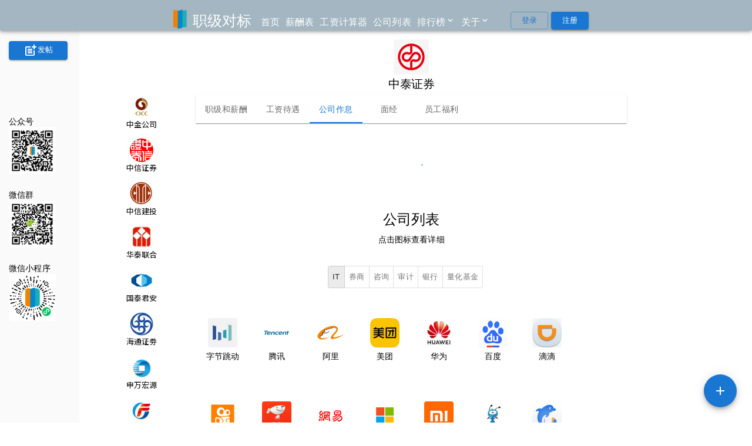

--- FILE ---
content_type: text/html
request_url: https://duibiao.info/company/%E5%88%B8%E5%95%86/%E4%B8%AD%E6%B3%B0%E8%AF%81%E5%88%B8?tabIndex=2
body_size: 938
content:
<!doctype html><html lang="zh-Hans"><head><script>!function(e,t,a,n,g){e[n]=e[n]||[],e[n].push({"gtm.start":(new Date).getTime(),event:"gtm.js"});var m=t.getElementsByTagName(a)[0],r=t.createElement(a);r.async=!0,r.src="https://www.googletagmanager.com/gtm.js?id=GTM-5S9B8BS",m.parentNode.insertBefore(r,m)}(window,document,"script","dataLayer")</script><script async src="https://www.googletagmanager.com/gtag/js?id=UA-167967449-1"></script><script>function gtag(){dataLayer.push(arguments)}window.dataLayer=window.dataLayer||[],gtag("js",new Date),gtag("config","UA-167967449-1")</script><meta charset="utf-8"/><meta name="title" content="职级对标" data-react-helmet="true"/><link rel="icon" href="/favicon.ico"/><link rel="xml" href="/sitemap.xml"/><script data-n-head="ssr" type="application/ld+json">[
        {
          "@context": "http://schema.org",
          "@type": "Organization",
          "name": "职级对标",
          "url": "https://www.duibiao.info",
          "logo": "https://i.imgur.com/yWwtCLr.png"
        },
        {
          "@context": "http://schema.org",
          "@type": "Person",
          "name": "职级对标",
          "url": "https://www.duibiao.info",
          "sameAs": ["https://www.zhihu.com/column/c_1262369426978504704"]
        },
        {
          "@context": "https://schema.org",
          "@type": "WebSite",
          "url": "https://duibiao.info/",
          "potentialAction": {
            "@type": "SearchAction",
            "target": {
              "@type": "EntryPoint",
              "urlTemplate": "https://duibiao.info/search/?q={search_term_string}"
            },
            "query-input": "required name=search_term_string"
          }
        }
      ]</script><link rel="apple-touch-icon" href="/logo192.png"/><link rel="logo" href="/logo512.png"/><link rel="manifest" href="/manifest.json"/><link href="/static/css/main.a0535628.chunk.css" rel="stylesheet"></head><body><script async src="https://pagead2.googlesyndication.com/pagead/js/adsbygoogle.js?client=ca-pub-8243281274136124" crossorigin="anonymous"></script><noscript>You need to enable JavaScript to run this app.</noscript><div id="root"></div><script src="/static/js/runtime-main.8733f64a.js"></script><script src="/static/js/10.50eb8bc0.chunk.js"></script><script src="/static/js/main.be9db438.chunk.js"></script></body></html>

--- FILE ---
content_type: text/html; charset=utf-8
request_url: https://www.google.com/recaptcha/api2/aframe
body_size: 267
content:
<!DOCTYPE HTML><html><head><meta http-equiv="content-type" content="text/html; charset=UTF-8"></head><body><script nonce="vBGA_RylrgzTNF3TM3o_gA">/** Anti-fraud and anti-abuse applications only. See google.com/recaptcha */ try{var clients={'sodar':'https://pagead2.googlesyndication.com/pagead/sodar?'};window.addEventListener("message",function(a){try{if(a.source===window.parent){var b=JSON.parse(a.data);var c=clients[b['id']];if(c){var d=document.createElement('img');d.src=c+b['params']+'&rc='+(localStorage.getItem("rc::a")?sessionStorage.getItem("rc::b"):"");window.document.body.appendChild(d);sessionStorage.setItem("rc::e",parseInt(sessionStorage.getItem("rc::e")||0)+1);localStorage.setItem("rc::h",'1768850737381');}}}catch(b){}});window.parent.postMessage("_grecaptcha_ready", "*");}catch(b){}</script></body></html>

--- FILE ---
content_type: text/javascript
request_url: https://duibiao.info/static/js/1.d52de78e.chunk.js
body_size: 73054
content:
/*! For license information please see 1.d52de78e.chunk.js.LICENSE.txt */
(this.webpackJsonpzhaozhun=this.webpackJsonpzhaozhun||[]).push([[1],{567:function(t,e,i){"use strict";function n(){}i.d(e,"a",(function(){return be})),i.d(e,"b",(function(){return V})),i.d(e,"c",(function(){return c})),i.d(e,"d",(function(){return f})),i.d(e,"e",(function(){return Le})),i.d(e,"f",(function(){return Q})),i.d(e,"g",(function(){return Y})),i.d(e,"h",(function(){return he})),i.d(e,"i",(function(){return L})),i.d(e,"j",(function(){return tt})),i.d(e,"k",(function(){return ue})),i.d(e,"l",(function(){return Ae})),i.d(e,"m",(function(){return me})),i.d(e,"n",(function(){return ve})),i.d(e,"o",(function(){return xe})),i.d(e,"p",(function(){return Te})),i.d(e,"q",(function(){return C})),i.d(e,"r",(function(){return g})),i.d(e,"s",(function(){return ft})),i.d(e,"t",(function(){return gt})),i.d(e,"u",(function(){return D})),i.d(e,"v",(function(){return oe})),i.d(e,"w",(function(){return _})),i.d(e,"x",(function(){return w})),i.d(e,"y",(function(){return hi})),i.d(e,"z",(function(){return st})),i.d(e,"A",(function(){return nt})),i.d(e,"B",(function(){return ct})),i.d(e,"C",(function(){return Re})),i.d(e,"D",(function(){return K})),i.d(e,"E",(function(){return ui})),i.d(e,"F",(function(){return si})),i.d(e,"G",(function(){return pi})),i.d(e,"H",(function(){return dt})),i.d(e,"I",(function(){return gi})),i.d(e,"J",(function(){return ni})),i.d(e,"K",(function(){return re})),i.d(e,"L",(function(){return k})),i.d(e,"M",(function(){return Fe})),i.d(e,"N",(function(){return ji})),i.d(e,"O",(function(){return wi})),i.d(e,"P",(function(){return pt})),i.d(e,"Q",(function(){return Mi})),i.d(e,"R",(function(){return pe})),i.d(e,"S",(function(){return n})),i.d(e,"T",(function(){return q})),i.d(e,"U",(function(){return $})),i.d(e,"V",(function(){return B})),i.d(e,"W",(function(){return H})),i.d(e,"X",(function(){return N})),i.d(e,"Y",(function(){return U})),i.d(e,"Z",(function(){return de})),i.d(e,"ab",(function(){return ot})),i.d(e,"bb",(function(){return it})),i.d(e,"cb",(function(){return Ie})),i.d(e,"db",(function(){return ze})),i.d(e,"eb",(function(){return y})),i.d(e,"fb",(function(){return s})),i.d(e,"gb",(function(){return ut})),i.d(e,"hb",(function(){return fi})),i.d(e,"ib",(function(){return fe})),i.d(e,"jb",(function(){return S})),i.d(e,"kb",(function(){return p})),i.d(e,"lb",(function(){return P})),i.d(e,"mb",(function(){return et})),i.d(e,"nb",(function(){return Pe})),i.d(e,"ob",(function(){return ii})),i.d(e,"pb",(function(){return Di})),i.d(e,"qb",(function(){return Ci})),i.d(e,"rb",(function(){return mi})),i.d(e,"sb",(function(){return xi})),i.d(e,"tb",(function(){return bi})),i.d(e,"ub",(function(){return _e})),i.d(e,"vb",(function(){return ye})),i.d(e,"wb",(function(){return ge})),i.d(e,"xb",(function(){return je})),i.d(e,"yb",(function(){return Ce})),i.d(e,"zb",(function(){return De})),i.d(e,"Ab",(function(){return Pi})),i.d(e,"Bb",(function(){return J})),i.d(e,"Cb",(function(){return r})),i.d(e,"Db",(function(){return R})),i.d(e,"Eb",(function(){return ne})),i.d(e,"Fb",(function(){return ce})),i.d(e,"Gb",(function(){return vt})),i.d(e,"Hb",(function(){return j})),i.d(e,"Ib",(function(){return l})),i.d(e,"Jb",(function(){return Ee})),i.d(e,"Kb",(function(){return a})),i.d(e,"Lb",(function(){return M})),i.d(e,"Mb",(function(){return o})),i.d(e,"Nb",(function(){return at})),i.d(e,"Ob",(function(){return d})),i.d(e,"Pb",(function(){return u})),i.d(e,"Qb",(function(){return yi})),i.d(e,"Rb",(function(){return Z})),i.d(e,"Sb",(function(){return bt})),i.d(e,"Tb",(function(){return ht})),i.d(e,"Ub",(function(){return z})),i.d(e,"Vb",(function(){return X})),i.d(e,"Wb",(function(){return lt})),i.d(e,"Xb",(function(){return h})),i.d(e,"Yb",(function(){return mt})),i.d(e,"Zb",(function(){return W})),i.d(e,"ac",(function(){return qe})),i.d(e,"bc",(function(){return F}));const s=function(){let t=0;return function(){return t++}}();function o(t){return null===t||"undefined"===typeof t}function r(t){if(Array.isArray&&Array.isArray(t))return!0;const e=Object.prototype.toString.call(t);return"[object"===e.slice(0,7)&&"Array]"===e.slice(-6)}function a(t){return null!==t&&"[object Object]"===Object.prototype.toString.call(t)}const l=t=>("number"===typeof t||t instanceof Number)&&isFinite(+t);function c(t,e){return l(t)?t:e}function h(t,e){return"undefined"===typeof t?e:t}const d=(t,e)=>"string"===typeof t&&t.endsWith("%")?parseFloat(t)/100:t/e,u=(t,e)=>"string"===typeof t&&t.endsWith("%")?parseFloat(t)/100*e:+t;function f(t,e,i){if(t&&"function"===typeof t.call)return t.apply(i,e)}function g(t,e,i,n){let s,o,l;if(r(t))if(o=t.length,n)for(s=o-1;s>=0;s--)e.call(i,t[s],s);else for(s=0;s<o;s++)e.call(i,t[s],s);else if(a(t))for(l=Object.keys(t),o=l.length,s=0;s<o;s++)e.call(i,t[l[s]],l[s])}function p(t,e){let i,n,s,o;if(!t||!e||t.length!==e.length)return!1;for(i=0,n=t.length;i<n;++i)if(s=t[i],o=e[i],s.datasetIndex!==o.datasetIndex||s.index!==o.index)return!1;return!0}function b(t){if(r(t))return t.map(b);if(a(t)){const e=Object.create(null),i=Object.keys(t),n=i.length;let s=0;for(;s<n;++s)e[i[s]]=b(t[i[s]]);return e}return t}function m(t){return-1===["__proto__","prototype","constructor"].indexOf(t)}function x(t,e,i,n){if(!m(t))return;const s=e[t],o=i[t];a(s)&&a(o)?_(s,o,n):e[t]=b(o)}function _(t,e,i){const n=r(e)?e:[e],s=n.length;if(!a(t))return t;const o=(i=i||{}).merger||x;for(let r=0;r<s;++r){if(!a(e=n[r]))continue;const s=Object.keys(e);for(let n=0,r=s.length;n<r;++n)o(s[n],t,e,i)}return t}function y(t,e){return _(t,e,{merger:v})}function v(t,e,i){if(!m(t))return;const n=e[t],s=i[t];a(n)&&a(s)?y(n,s):Object.prototype.hasOwnProperty.call(e,t)||(e[t]=b(s))}const O={"":t=>t,x:t=>t.x,y:t=>t.y};function j(t,e){const i=O[e]||(O[e]=function(t){const e=function(t){const e=t.split("."),i=[];let n="";for(const s of e)n+=s,n.endsWith("\\")?n=n.slice(0,-1)+".":(i.push(n),n="");return i}(t);return t=>{for(const i of e){if(""===i)break;t=t&&t[i]}return t}}(e));return i(t)}function w(t){return t.charAt(0).toUpperCase()+t.slice(1)}const M=t=>"undefined"!==typeof t,k=t=>"function"===typeof t,S=(t,e)=>{if(t.size!==e.size)return!1;for(const i of t)if(!e.has(i))return!1;return!0};function P(t){return"mouseup"===t.type||"click"===t.type||"contextmenu"===t.type}const C=Math.PI,D=2*C,A=D+C,T=Number.POSITIVE_INFINITY,R=C/180,L=C/2,E=C/4,I=2*C/3,F=Math.log10,z=Math.sign;function B(t){const e=Math.round(t);t=N(t,e,t/1e3)?e:t;const i=Math.pow(10,Math.floor(F(t))),n=t/i;return(n<=1?1:n<=2?2:n<=5?5:10)*i}function V(t){const e=[],i=Math.sqrt(t);let n;for(n=1;n<i;n++)t%n===0&&(e.push(n),e.push(t/n));return i===(0|i)&&e.push(i),e.sort(((t,e)=>t-e)).pop(),e}function W(t){return!isNaN(parseFloat(t))&&isFinite(t)}function N(t,e,i){return Math.abs(t-e)<i}function H(t,e){const i=Math.round(t);return i-e<=t&&i+e>=t}function $(t,e,i){let n,s,o;for(n=0,s=t.length;n<s;n++)o=t[n][i],isNaN(o)||(e.min=Math.min(e.min,o),e.max=Math.max(e.max,o))}function X(t){return t*(C/180)}function Y(t){return t*(180/C)}function U(t){if(!l(t))return;let e=1,i=0;for(;Math.round(t*e)/e!==t;)e*=10,i++;return i}function K(t,e){const i=e.x-t.x,n=e.y-t.y,s=Math.sqrt(i*i+n*n);let o=Math.atan2(n,i);return o<-.5*C&&(o+=D),{angle:o,distance:s}}function q(t,e){return Math.sqrt(Math.pow(e.x-t.x,2)+Math.pow(e.y-t.y,2))}function G(t,e){return(t-e+A)%D-C}function J(t){return(t%D+D)%D}function Z(t,e,i,n){const s=J(t),o=J(e),r=J(i),a=J(o-s),l=J(r-s),c=J(s-o),h=J(s-r);return s===o||s===r||n&&o===r||a>l&&c<h}function Q(t,e,i){return Math.max(e,Math.min(i,t))}function tt(t){return Q(t,-32768,32767)}function et(t,e,i){let n=arguments.length>3&&void 0!==arguments[3]?arguments[3]:1e-6;return t>=Math.min(e,i)-n&&t<=Math.max(e,i)+n}function it(t,e,i){i=i||(i=>t[i]<e);let n,s=t.length-1,o=0;for(;s-o>1;)n=o+s>>1,i(n)?o=n:s=n;return{lo:o,hi:s}}const nt=(t,e,i,n)=>it(t,i,n?n=>t[n][e]<=i:n=>t[n][e]<i),st=(t,e,i)=>it(t,i,(n=>t[n][e]>=i));function ot(t,e,i){let n=0,s=t.length;for(;n<s&&t[n]<e;)n++;for(;s>n&&t[s-1]>i;)s--;return n>0||s<t.length?t.slice(n,s):t}const rt=["push","pop","shift","splice","unshift"];function at(t,e){t._chartjs?t._chartjs.listeners.push(e):(Object.defineProperty(t,"_chartjs",{configurable:!0,enumerable:!1,value:{listeners:[e]}}),rt.forEach((e=>{const i="_onData"+w(e),n=t[e];Object.defineProperty(t,e,{configurable:!0,enumerable:!1,value(){for(var e=arguments.length,s=new Array(e),o=0;o<e;o++)s[o]=arguments[o];const r=n.apply(this,s);return t._chartjs.listeners.forEach((t=>{"function"===typeof t[i]&&t[i](...s)})),r}})})))}function lt(t,e){const i=t._chartjs;if(!i)return;const n=i.listeners,s=n.indexOf(e);-1!==s&&n.splice(s,1),n.length>0||(rt.forEach((e=>{delete t[e]})),delete t._chartjs)}function ct(t){const e=new Set;let i,n;for(i=0,n=t.length;i<n;++i)e.add(t[i]);return e.size===n?t:Array.from(e)}const ht="undefined"===typeof window?function(t){return t()}:window.requestAnimationFrame;function dt(t,e,i){const n=i||(t=>Array.prototype.slice.call(t));let s=!1,o=[];return function(){for(var i=arguments.length,r=new Array(i),a=0;a<i;a++)r[a]=arguments[a];o=n(r),s||(s=!0,ht.call(window,(()=>{s=!1,t.apply(e,o)})))}}function ut(t,e){let i;return function(){for(var n=arguments.length,s=new Array(n),o=0;o<n;o++)s[o]=arguments[o];return e?(clearTimeout(i),i=setTimeout(t,e,s)):t.apply(this,s),e}}const ft=t=>"start"===t?"left":"end"===t?"right":"center",gt=(t,e,i)=>"start"===t?e:"end"===t?i:(e+i)/2,pt=(t,e,i,n)=>t===(n?"left":"right")?i:"center"===t?(e+i)/2:e;function bt(t,e,i){const n=e.length;let s=0,o=n;if(t._sorted){const{iScale:r,_parsed:a}=t,l=r.axis,{min:c,max:h,minDefined:d,maxDefined:u}=r.getUserBounds();d&&(s=Q(Math.min(nt(a,r.axis,c).lo,i?n:nt(e,l,r.getPixelForValue(c)).lo),0,n-1)),o=u?Q(Math.max(nt(a,r.axis,h,!0).hi+1,i?0:nt(e,l,r.getPixelForValue(h),!0).hi+1),s,n)-s:n-s}return{start:s,count:o}}function mt(t){const{xScale:e,yScale:i,_scaleRanges:n}=t,s={xmin:e.min,xmax:e.max,ymin:i.min,ymax:i.max};if(!n)return t._scaleRanges=s,!0;const o=n.xmin!==e.min||n.xmax!==e.max||n.ymin!==i.min||n.ymax!==i.max;return Object.assign(n,s),o}const xt=t=>0===t||1===t,_t=(t,e,i)=>-Math.pow(2,10*(t-=1))*Math.sin((t-e)*D/i),yt=(t,e,i)=>Math.pow(2,-10*t)*Math.sin((t-e)*D/i)+1,vt={linear:t=>t,easeInQuad:t=>t*t,easeOutQuad:t=>-t*(t-2),easeInOutQuad:t=>(t/=.5)<1?.5*t*t:-.5*(--t*(t-2)-1),easeInCubic:t=>t*t*t,easeOutCubic:t=>(t-=1)*t*t+1,easeInOutCubic:t=>(t/=.5)<1?.5*t*t*t:.5*((t-=2)*t*t+2),easeInQuart:t=>t*t*t*t,easeOutQuart:t=>-((t-=1)*t*t*t-1),easeInOutQuart:t=>(t/=.5)<1?.5*t*t*t*t:-.5*((t-=2)*t*t*t-2),easeInQuint:t=>t*t*t*t*t,easeOutQuint:t=>(t-=1)*t*t*t*t+1,easeInOutQuint:t=>(t/=.5)<1?.5*t*t*t*t*t:.5*((t-=2)*t*t*t*t+2),easeInSine:t=>1-Math.cos(t*L),easeOutSine:t=>Math.sin(t*L),easeInOutSine:t=>-.5*(Math.cos(C*t)-1),easeInExpo:t=>0===t?0:Math.pow(2,10*(t-1)),easeOutExpo:t=>1===t?1:1-Math.pow(2,-10*t),easeInOutExpo:t=>xt(t)?t:t<.5?.5*Math.pow(2,10*(2*t-1)):.5*(2-Math.pow(2,-10*(2*t-1))),easeInCirc:t=>t>=1?t:-(Math.sqrt(1-t*t)-1),easeOutCirc:t=>Math.sqrt(1-(t-=1)*t),easeInOutCirc:t=>(t/=.5)<1?-.5*(Math.sqrt(1-t*t)-1):.5*(Math.sqrt(1-(t-=2)*t)+1),easeInElastic:t=>xt(t)?t:_t(t,.075,.3),easeOutElastic:t=>xt(t)?t:yt(t,.075,.3),easeInOutElastic(t){const e=.1125;return xt(t)?t:t<.5?.5*_t(2*t,e,.45):.5+.5*yt(2*t-1,e,.45)},easeInBack(t){const e=1.70158;return t*t*((e+1)*t-e)},easeOutBack(t){const e=1.70158;return(t-=1)*t*((e+1)*t+e)+1},easeInOutBack(t){let e=1.70158;return(t/=.5)<1?t*t*((1+(e*=1.525))*t-e)*.5:.5*((t-=2)*t*((1+(e*=1.525))*t+e)+2)},easeInBounce:t=>1-vt.easeOutBounce(1-t),easeOutBounce(t){const e=7.5625,i=2.75;return t<1/i?e*t*t:t<2/i?e*(t-=1.5/i)*t+.75:t<2.5/i?e*(t-=2.25/i)*t+.9375:e*(t-=2.625/i)*t+.984375},easeInOutBounce:t=>t<.5?.5*vt.easeInBounce(2*t):.5*vt.easeOutBounce(2*t-1)+.5};function Ot(t){return t+.5|0}const jt=(t,e,i)=>Math.max(Math.min(t,i),e);function wt(t){return jt(Ot(2.55*t),0,255)}function Mt(t){return jt(Ot(255*t),0,255)}function kt(t){return jt(Ot(t/2.55)/100,0,1)}function St(t){return jt(Ot(100*t),0,100)}const Pt={0:0,1:1,2:2,3:3,4:4,5:5,6:6,7:7,8:8,9:9,A:10,B:11,C:12,D:13,E:14,F:15,a:10,b:11,c:12,d:13,e:14,f:15},Ct=[..."0123456789ABCDEF"],Dt=t=>Ct[15&t],At=t=>Ct[(240&t)>>4]+Ct[15&t],Tt=t=>(240&t)>>4===(15&t);function Rt(t){var e=(t=>Tt(t.r)&&Tt(t.g)&&Tt(t.b)&&Tt(t.a))(t)?Dt:At;return t?"#"+e(t.r)+e(t.g)+e(t.b)+((t,e)=>t<255?e(t):"")(t.a,e):void 0}const Lt=/^(hsla?|hwb|hsv)\(\s*([-+.e\d]+)(?:deg)?[\s,]+([-+.e\d]+)%[\s,]+([-+.e\d]+)%(?:[\s,]+([-+.e\d]+)(%)?)?\s*\)$/;function Et(t,e,i){const n=e*Math.min(i,1-i),s=function(e){let s=arguments.length>1&&void 0!==arguments[1]?arguments[1]:(e+t/30)%12;return i-n*Math.max(Math.min(s-3,9-s,1),-1)};return[s(0),s(8),s(4)]}function It(t,e,i){const n=function(n){let s=arguments.length>1&&void 0!==arguments[1]?arguments[1]:(n+t/60)%6;return i-i*e*Math.max(Math.min(s,4-s,1),0)};return[n(5),n(3),n(1)]}function Ft(t,e,i){const n=Et(t,1,.5);let s;for(e+i>1&&(s=1/(e+i),e*=s,i*=s),s=0;s<3;s++)n[s]*=1-e-i,n[s]+=e;return n}function zt(t){const e=t.r/255,i=t.g/255,n=t.b/255,s=Math.max(e,i,n),o=Math.min(e,i,n),r=(s+o)/2;let a,l,c;return s!==o&&(c=s-o,l=r>.5?c/(2-s-o):c/(s+o),a=function(t,e,i,n,s){return t===s?(e-i)/n+(e<i?6:0):e===s?(i-t)/n+2:(t-e)/n+4}(e,i,n,c,s),a=60*a+.5),[0|a,l||0,r]}function Bt(t,e,i,n){return(Array.isArray(e)?t(e[0],e[1],e[2]):t(e,i,n)).map(Mt)}function Vt(t,e,i){return Bt(Et,t,e,i)}function Wt(t){return(t%360+360)%360}function Nt(t){const e=Lt.exec(t);let i,n=255;if(!e)return;e[5]!==i&&(n=e[6]?wt(+e[5]):Mt(+e[5]));const s=Wt(+e[2]),o=+e[3]/100,r=+e[4]/100;return i="hwb"===e[1]?function(t,e,i){return Bt(Ft,t,e,i)}(s,o,r):"hsv"===e[1]?function(t,e,i){return Bt(It,t,e,i)}(s,o,r):Vt(s,o,r),{r:i[0],g:i[1],b:i[2],a:n}}const Ht={x:"dark",Z:"light",Y:"re",X:"blu",W:"gr",V:"medium",U:"slate",A:"ee",T:"ol",S:"or",B:"ra",C:"lateg",D:"ights",R:"in",Q:"turquois",E:"hi",P:"ro",O:"al",N:"le",M:"de",L:"yello",F:"en",K:"ch",G:"arks",H:"ea",I:"ightg",J:"wh"},$t={OiceXe:"f0f8ff",antiquewEte:"faebd7",aqua:"ffff",aquamarRe:"7fffd4",azuY:"f0ffff",beige:"f5f5dc",bisque:"ffe4c4",black:"0",blanKedOmond:"ffebcd",Xe:"ff",XeviTet:"8a2be2",bPwn:"a52a2a",burlywood:"deb887",caMtXe:"5f9ea0",KartYuse:"7fff00",KocTate:"d2691e",cSO:"ff7f50",cSnflowerXe:"6495ed",cSnsilk:"fff8dc",crimson:"dc143c",cyan:"ffff",xXe:"8b",xcyan:"8b8b",xgTMnPd:"b8860b",xWay:"a9a9a9",xgYF:"6400",xgYy:"a9a9a9",xkhaki:"bdb76b",xmagFta:"8b008b",xTivegYF:"556b2f",xSange:"ff8c00",xScEd:"9932cc",xYd:"8b0000",xsOmon:"e9967a",xsHgYF:"8fbc8f",xUXe:"483d8b",xUWay:"2f4f4f",xUgYy:"2f4f4f",xQe:"ced1",xviTet:"9400d3",dAppRk:"ff1493",dApskyXe:"bfff",dimWay:"696969",dimgYy:"696969",dodgerXe:"1e90ff",fiYbrick:"b22222",flSOwEte:"fffaf0",foYstWAn:"228b22",fuKsia:"ff00ff",gaRsbSo:"dcdcdc",ghostwEte:"f8f8ff",gTd:"ffd700",gTMnPd:"daa520",Way:"808080",gYF:"8000",gYFLw:"adff2f",gYy:"808080",honeyMw:"f0fff0",hotpRk:"ff69b4",RdianYd:"cd5c5c",Rdigo:"4b0082",ivSy:"fffff0",khaki:"f0e68c",lavFMr:"e6e6fa",lavFMrXsh:"fff0f5",lawngYF:"7cfc00",NmoncEffon:"fffacd",ZXe:"add8e6",ZcSO:"f08080",Zcyan:"e0ffff",ZgTMnPdLw:"fafad2",ZWay:"d3d3d3",ZgYF:"90ee90",ZgYy:"d3d3d3",ZpRk:"ffb6c1",ZsOmon:"ffa07a",ZsHgYF:"20b2aa",ZskyXe:"87cefa",ZUWay:"778899",ZUgYy:"778899",ZstAlXe:"b0c4de",ZLw:"ffffe0",lime:"ff00",limegYF:"32cd32",lRF:"faf0e6",magFta:"ff00ff",maPon:"800000",VaquamarRe:"66cdaa",VXe:"cd",VScEd:"ba55d3",VpurpN:"9370db",VsHgYF:"3cb371",VUXe:"7b68ee",VsprRggYF:"fa9a",VQe:"48d1cc",VviTetYd:"c71585",midnightXe:"191970",mRtcYam:"f5fffa",mistyPse:"ffe4e1",moccasR:"ffe4b5",navajowEte:"ffdead",navy:"80",Tdlace:"fdf5e6",Tive:"808000",TivedBb:"6b8e23",Sange:"ffa500",SangeYd:"ff4500",ScEd:"da70d6",pOegTMnPd:"eee8aa",pOegYF:"98fb98",pOeQe:"afeeee",pOeviTetYd:"db7093",papayawEp:"ffefd5",pHKpuff:"ffdab9",peru:"cd853f",pRk:"ffc0cb",plum:"dda0dd",powMrXe:"b0e0e6",purpN:"800080",YbeccapurpN:"663399",Yd:"ff0000",Psybrown:"bc8f8f",PyOXe:"4169e1",saddNbPwn:"8b4513",sOmon:"fa8072",sandybPwn:"f4a460",sHgYF:"2e8b57",sHshell:"fff5ee",siFna:"a0522d",silver:"c0c0c0",skyXe:"87ceeb",UXe:"6a5acd",UWay:"708090",UgYy:"708090",snow:"fffafa",sprRggYF:"ff7f",stAlXe:"4682b4",tan:"d2b48c",teO:"8080",tEstN:"d8bfd8",tomato:"ff6347",Qe:"40e0d0",viTet:"ee82ee",JHt:"f5deb3",wEte:"ffffff",wEtesmoke:"f5f5f5",Lw:"ffff00",LwgYF:"9acd32"};let Xt;function Yt(t){Xt||(Xt=function(){const t={},e=Object.keys($t),i=Object.keys(Ht);let n,s,o,r,a;for(n=0;n<e.length;n++){for(r=a=e[n],s=0;s<i.length;s++)o=i[s],a=a.replace(o,Ht[o]);o=parseInt($t[r],16),t[a]=[o>>16&255,o>>8&255,255&o]}return t}(),Xt.transparent=[0,0,0,0]);const e=Xt[t.toLowerCase()];return e&&{r:e[0],g:e[1],b:e[2],a:4===e.length?e[3]:255}}const Ut=/^rgba?\(\s*([-+.\d]+)(%)?[\s,]+([-+.e\d]+)(%)?[\s,]+([-+.e\d]+)(%)?(?:[\s,/]+([-+.e\d]+)(%)?)?\s*\)$/;const Kt=t=>t<=.0031308?12.92*t:1.055*Math.pow(t,1/2.4)-.055,qt=t=>t<=.04045?t/12.92:Math.pow((t+.055)/1.055,2.4);function Gt(t,e,i){if(t){let n=zt(t);n[e]=Math.max(0,Math.min(n[e]+n[e]*i,0===e?360:1)),n=Vt(n),t.r=n[0],t.g=n[1],t.b=n[2]}}function Jt(t,e){return t?Object.assign(e||{},t):t}function Zt(t){var e={r:0,g:0,b:0,a:255};return Array.isArray(t)?t.length>=3&&(e={r:t[0],g:t[1],b:t[2],a:255},t.length>3&&(e.a=Mt(t[3]))):(e=Jt(t,{r:0,g:0,b:0,a:1})).a=Mt(e.a),e}function Qt(t){return"r"===t.charAt(0)?function(t){const e=Ut.exec(t);let i,n,s,o=255;if(e){if(e[7]!==i){const t=+e[7];o=e[8]?wt(t):jt(255*t,0,255)}return i=+e[1],n=+e[3],s=+e[5],i=255&(e[2]?wt(i):jt(i,0,255)),n=255&(e[4]?wt(n):jt(n,0,255)),s=255&(e[6]?wt(s):jt(s,0,255)),{r:i,g:n,b:s,a:o}}}(t):Nt(t)}class te{constructor(t){if(t instanceof te)return t;const e=typeof t;let i;"object"===e?i=Zt(t):"string"===e&&(i=function(t){var e,i=t.length;return"#"===t[0]&&(4===i||5===i?e={r:255&17*Pt[t[1]],g:255&17*Pt[t[2]],b:255&17*Pt[t[3]],a:5===i?17*Pt[t[4]]:255}:7!==i&&9!==i||(e={r:Pt[t[1]]<<4|Pt[t[2]],g:Pt[t[3]]<<4|Pt[t[4]],b:Pt[t[5]]<<4|Pt[t[6]],a:9===i?Pt[t[7]]<<4|Pt[t[8]]:255})),e}(t)||Yt(t)||Qt(t)),this._rgb=i,this._valid=!!i}get valid(){return this._valid}get rgb(){var t=Jt(this._rgb);return t&&(t.a=kt(t.a)),t}set rgb(t){this._rgb=Zt(t)}rgbString(){return this._valid?(t=this._rgb)&&(t.a<255?`rgba(${t.r}, ${t.g}, ${t.b}, ${kt(t.a)})`:`rgb(${t.r}, ${t.g}, ${t.b})`):void 0;var t}hexString(){return this._valid?Rt(this._rgb):void 0}hslString(){return this._valid?function(t){if(!t)return;const e=zt(t),i=e[0],n=St(e[1]),s=St(e[2]);return t.a<255?`hsla(${i}, ${n}%, ${s}%, ${kt(t.a)})`:`hsl(${i}, ${n}%, ${s}%)`}(this._rgb):void 0}mix(t,e){if(t){const i=this.rgb,n=t.rgb;let s;const o=e===s?.5:e,r=2*o-1,a=i.a-n.a,l=((r*a===-1?r:(r+a)/(1+r*a))+1)/2;s=1-l,i.r=255&l*i.r+s*n.r+.5,i.g=255&l*i.g+s*n.g+.5,i.b=255&l*i.b+s*n.b+.5,i.a=o*i.a+(1-o)*n.a,this.rgb=i}return this}interpolate(t,e){return t&&(this._rgb=function(t,e,i){const n=qt(kt(t.r)),s=qt(kt(t.g)),o=qt(kt(t.b));return{r:Mt(Kt(n+i*(qt(kt(e.r))-n))),g:Mt(Kt(s+i*(qt(kt(e.g))-s))),b:Mt(Kt(o+i*(qt(kt(e.b))-o))),a:t.a+i*(e.a-t.a)}}(this._rgb,t._rgb,e)),this}clone(){return new te(this.rgb)}alpha(t){return this._rgb.a=Mt(t),this}clearer(t){return this._rgb.a*=1-t,this}greyscale(){const t=this._rgb,e=Ot(.3*t.r+.59*t.g+.11*t.b);return t.r=t.g=t.b=e,this}opaquer(t){return this._rgb.a*=1+t,this}negate(){const t=this._rgb;return t.r=255-t.r,t.g=255-t.g,t.b=255-t.b,this}lighten(t){return Gt(this._rgb,2,t),this}darken(t){return Gt(this._rgb,2,-t),this}saturate(t){return Gt(this._rgb,1,t),this}desaturate(t){return Gt(this._rgb,1,-t),this}rotate(t){return function(t,e){var i=zt(t);i[0]=Wt(i[0]+e),i=Vt(i),t.r=i[0],t.g=i[1],t.b=i[2]}(this._rgb,t),this}}function ee(t){return new te(t)}function ie(t){if(t&&"object"===typeof t){const e=t.toString();return"[object CanvasPattern]"===e||"[object CanvasGradient]"===e}return!1}function ne(t){return ie(t)?t:ee(t)}function se(t){return ie(t)?t:ee(t).saturate(.5).darken(.1).hexString()}const oe=Object.create(null),re=Object.create(null);function ae(t,e){if(!e)return t;const i=e.split(".");for(let n=0,s=i.length;n<s;++n){const e=i[n];t=t[e]||(t[e]=Object.create(null))}return t}function le(t,e,i){return"string"===typeof e?_(ae(t,e),i):_(ae(t,""),e)}var ce=new class{constructor(t){this.animation=void 0,this.backgroundColor="rgba(0,0,0,0.1)",this.borderColor="rgba(0,0,0,0.1)",this.color="#666",this.datasets={},this.devicePixelRatio=t=>t.chart.platform.getDevicePixelRatio(),this.elements={},this.events=["mousemove","mouseout","click","touchstart","touchmove"],this.font={family:"'Helvetica Neue', 'Helvetica', 'Arial', sans-serif",size:12,style:"normal",lineHeight:1.2,weight:null},this.hover={},this.hoverBackgroundColor=(t,e)=>se(e.backgroundColor),this.hoverBorderColor=(t,e)=>se(e.borderColor),this.hoverColor=(t,e)=>se(e.color),this.indexAxis="x",this.interaction={mode:"nearest",intersect:!0,includeInvisible:!1},this.maintainAspectRatio=!0,this.onHover=null,this.onClick=null,this.parsing=!0,this.plugins={},this.responsive=!0,this.scale=void 0,this.scales={},this.showLine=!0,this.drawActiveElementsOnTop=!0,this.describe(t)}set(t,e){return le(this,t,e)}get(t){return ae(this,t)}describe(t,e){return le(re,t,e)}override(t,e){return le(oe,t,e)}route(t,e,i,n){const s=ae(this,t),o=ae(this,i),r="_"+e;Object.defineProperties(s,{[r]:{value:s[e],writable:!0},[e]:{enumerable:!0,get(){const t=this[r],e=o[n];return a(t)?Object.assign({},e,t):h(t,e)},set(t){this[r]=t}}})}}({_scriptable:t=>!t.startsWith("on"),_indexable:t=>"events"!==t,hover:{_fallback:"interaction"},interaction:{_scriptable:!1,_indexable:!1}});function he(t,e,i,n,s){let o=e[s];return o||(o=e[s]=t.measureText(s).width,i.push(s)),o>n&&(n=o),n}function de(t,e,i,n){let s=(n=n||{}).data=n.data||{},o=n.garbageCollect=n.garbageCollect||[];n.font!==e&&(s=n.data={},o=n.garbageCollect=[],n.font=e),t.save(),t.font=e;let a=0;const l=i.length;let c,h,d,u,f;for(c=0;c<l;c++)if(u=i[c],void 0!==u&&null!==u&&!0!==r(u))a=he(t,s,o,a,u);else if(r(u))for(h=0,d=u.length;h<d;h++)f=u[h],void 0===f||null===f||r(f)||(a=he(t,s,o,a,f));t.restore();const g=o.length/2;if(g>i.length){for(c=0;c<g;c++)delete s[o[c]];o.splice(0,g)}return a}function ue(t,e,i){const n=t.currentDevicePixelRatio,s=0!==i?Math.max(i/2,.5):0;return Math.round((e-s)*n)/n+s}function fe(t,e){(e=e||t.getContext("2d")).save(),e.resetTransform(),e.clearRect(0,0,t.width,t.height),e.restore()}function ge(t,e,i,n){pe(t,e,i,n,null)}function pe(t,e,i,n,s){let o,r,a,l,c,h;const d=e.pointStyle,u=e.rotation,f=e.radius;let g=(u||0)*R;if(d&&"object"===typeof d&&(o=d.toString(),"[object HTMLImageElement]"===o||"[object HTMLCanvasElement]"===o))return t.save(),t.translate(i,n),t.rotate(g),t.drawImage(d,-d.width/2,-d.height/2,d.width,d.height),void t.restore();if(!(isNaN(f)||f<=0)){switch(t.beginPath(),d){default:s?t.ellipse(i,n,s/2,f,0,0,D):t.arc(i,n,f,0,D),t.closePath();break;case"triangle":t.moveTo(i+Math.sin(g)*f,n-Math.cos(g)*f),g+=I,t.lineTo(i+Math.sin(g)*f,n-Math.cos(g)*f),g+=I,t.lineTo(i+Math.sin(g)*f,n-Math.cos(g)*f),t.closePath();break;case"rectRounded":c=.516*f,l=f-c,r=Math.cos(g+E)*l,a=Math.sin(g+E)*l,t.arc(i-r,n-a,c,g-C,g-L),t.arc(i+a,n-r,c,g-L,g),t.arc(i+r,n+a,c,g,g+L),t.arc(i-a,n+r,c,g+L,g+C),t.closePath();break;case"rect":if(!u){l=Math.SQRT1_2*f,h=s?s/2:l,t.rect(i-h,n-l,2*h,2*l);break}g+=E;case"rectRot":r=Math.cos(g)*f,a=Math.sin(g)*f,t.moveTo(i-r,n-a),t.lineTo(i+a,n-r),t.lineTo(i+r,n+a),t.lineTo(i-a,n+r),t.closePath();break;case"crossRot":g+=E;case"cross":r=Math.cos(g)*f,a=Math.sin(g)*f,t.moveTo(i-r,n-a),t.lineTo(i+r,n+a),t.moveTo(i+a,n-r),t.lineTo(i-a,n+r);break;case"star":r=Math.cos(g)*f,a=Math.sin(g)*f,t.moveTo(i-r,n-a),t.lineTo(i+r,n+a),t.moveTo(i+a,n-r),t.lineTo(i-a,n+r),g+=E,r=Math.cos(g)*f,a=Math.sin(g)*f,t.moveTo(i-r,n-a),t.lineTo(i+r,n+a),t.moveTo(i+a,n-r),t.lineTo(i-a,n+r);break;case"line":r=s?s/2:Math.cos(g)*f,a=Math.sin(g)*f,t.moveTo(i-r,n-a),t.lineTo(i+r,n+a);break;case"dash":t.moveTo(i,n),t.lineTo(i+Math.cos(g)*f,n+Math.sin(g)*f)}t.fill(),e.borderWidth>0&&t.stroke()}}function be(t,e,i){return i=i||.5,!e||t&&t.x>e.left-i&&t.x<e.right+i&&t.y>e.top-i&&t.y<e.bottom+i}function me(t,e){t.save(),t.beginPath(),t.rect(e.left,e.top,e.right-e.left,e.bottom-e.top),t.clip()}function xe(t){t.restore()}function _e(t,e,i,n,s){if(!e)return t.lineTo(i.x,i.y);if("middle"===s){const n=(e.x+i.x)/2;t.lineTo(n,e.y),t.lineTo(n,i.y)}else"after"===s!==!!n?t.lineTo(e.x,i.y):t.lineTo(i.x,e.y);t.lineTo(i.x,i.y)}function ye(t,e,i,n){if(!e)return t.lineTo(i.x,i.y);t.bezierCurveTo(n?e.cp1x:e.cp2x,n?e.cp1y:e.cp2y,n?i.cp2x:i.cp1x,n?i.cp2y:i.cp1y,i.x,i.y)}function ve(t,e,i,n,s){let a=arguments.length>5&&void 0!==arguments[5]?arguments[5]:{};const l=r(e)?e:[e],c=a.strokeWidth>0&&""!==a.strokeColor;let h,d;for(t.save(),t.font=s.string,function(t,e){e.translation&&t.translate(e.translation[0],e.translation[1]);o(e.rotation)||t.rotate(e.rotation);e.color&&(t.fillStyle=e.color);e.textAlign&&(t.textAlign=e.textAlign);e.textBaseline&&(t.textBaseline=e.textBaseline)}(t,a),h=0;h<l.length;++h)d=l[h],c&&(a.strokeColor&&(t.strokeStyle=a.strokeColor),o(a.strokeWidth)||(t.lineWidth=a.strokeWidth),t.strokeText(d,i,n,a.maxWidth)),t.fillText(d,i,n,a.maxWidth),Oe(t,i,n,d,a),n+=s.lineHeight;t.restore()}function Oe(t,e,i,n,s){if(s.strikethrough||s.underline){const o=t.measureText(n),r=e-o.actualBoundingBoxLeft,a=e+o.actualBoundingBoxRight,l=i-o.actualBoundingBoxAscent,c=i+o.actualBoundingBoxDescent,h=s.strikethrough?(l+c)/2:c;t.strokeStyle=t.fillStyle,t.beginPath(),t.lineWidth=s.decorationWidth||2,t.moveTo(r,h),t.lineTo(a,h),t.stroke()}}function je(t,e){const{x:i,y:n,w:s,h:o,radius:r}=e;t.arc(i+r.topLeft,n+r.topLeft,r.topLeft,-L,C,!0),t.lineTo(i,n+o-r.bottomLeft),t.arc(i+r.bottomLeft,n+o-r.bottomLeft,r.bottomLeft,C,L,!0),t.lineTo(i+s-r.bottomRight,n+o),t.arc(i+s-r.bottomRight,n+o-r.bottomRight,r.bottomRight,L,0,!0),t.lineTo(i+s,n+r.topRight),t.arc(i+s-r.topRight,n+r.topRight,r.topRight,0,-L,!0),t.lineTo(i+r.topLeft,n)}const we=new RegExp(/^(normal|(\d+(?:\.\d+)?)(px|em|%)?)$/),Me=new RegExp(/^(normal|italic|initial|inherit|unset|(oblique( -?[0-9]?[0-9]deg)?))$/);function ke(t,e){const i=(""+t).match(we);if(!i||"normal"===i[1])return 1.2*e;switch(t=+i[2],i[3]){case"px":return t;case"%":t/=100}return e*t}const Se=t=>+t||0;function Pe(t,e){const i={},n=a(e),s=n?Object.keys(e):e,o=a(t)?n?i=>h(t[i],t[e[i]]):e=>t[e]:()=>t;for(const r of s)i[r]=Se(o(r));return i}function Ce(t){return Pe(t,{top:"y",right:"x",bottom:"y",left:"x"})}function De(t){return Pe(t,["topLeft","topRight","bottomLeft","bottomRight"])}function Ae(t){const e=Ce(t);return e.width=e.left+e.right,e.height=e.top+e.bottom,e}function Te(t,e){t=t||{},e=e||ce.font;let i=h(t.size,e.size);"string"===typeof i&&(i=parseInt(i,10));let n=h(t.style,e.style);n&&!(""+n).match(Me)&&(console.warn('Invalid font style specified: "'+n+'"'),n="");const s={family:h(t.family,e.family),lineHeight:ke(h(t.lineHeight,e.lineHeight),i),size:i,style:n,weight:h(t.weight,e.weight),string:""};return s.string=function(t){return!t||o(t.size)||o(t.family)?null:(t.style?t.style+" ":"")+(t.weight?t.weight+" ":"")+t.size+"px "+t.family}(s),s}function Re(t,e,i,n){let s,o,a,l=!0;for(s=0,o=t.length;s<o;++s)if(a=t[s],void 0!==a&&(void 0!==e&&"function"===typeof a&&(a=a(e),l=!1),void 0!==i&&r(a)&&(a=a[i%a.length],l=!1),void 0!==a))return n&&!l&&(n.cacheable=!1),a}function Le(t,e,i){const{min:n,max:s}=t,o=u(e,(s-n)/2),r=(t,e)=>i&&0===t?0:t+e;return{min:r(n,-Math.abs(o)),max:r(s,o)}}function Ee(t,e){return Object.assign(Object.create(t),e)}function Ie(t){let e=arguments.length>1&&void 0!==arguments[1]?arguments[1]:[""],i=arguments.length>2&&void 0!==arguments[2]?arguments[2]:t,n=arguments.length>3?arguments[3]:void 0,s=arguments.length>4&&void 0!==arguments[4]?arguments[4]:()=>t[0];M(n)||(n=Ue("_fallback",t));const o={[Symbol.toStringTag]:"Object",_cacheable:!0,_scopes:t,_rootScopes:i,_fallback:n,_getTarget:s,override:s=>Ie([s,...t],e,i,n)};return new Proxy(o,{deleteProperty:(e,i)=>(delete e[i],delete e._keys,delete t[0][i],!0),get:(i,n)=>We(i,n,(()=>function(t,e,i,n){let s;for(const o of e)if(s=Ue(Be(o,t),i),M(s))return Ve(t,s)?Xe(i,n,t,s):s}(n,e,t,i))),getOwnPropertyDescriptor:(t,e)=>Reflect.getOwnPropertyDescriptor(t._scopes[0],e),getPrototypeOf:()=>Reflect.getPrototypeOf(t[0]),has:(t,e)=>Ke(t).includes(e),ownKeys:t=>Ke(t),set(t,e,i){const n=t._storage||(t._storage=s());return t[e]=n[e]=i,delete t._keys,!0}})}function Fe(t,e,i,n){const s={_cacheable:!1,_proxy:t,_context:e,_subProxy:i,_stack:new Set,_descriptors:ze(t,n),setContext:e=>Fe(t,e,i,n),override:s=>Fe(t.override(s),e,i,n)};return new Proxy(s,{deleteProperty:(e,i)=>(delete e[i],delete t[i],!0),get:(t,e,i)=>We(t,e,(()=>function(t,e,i){const{_proxy:n,_context:s,_subProxy:o,_descriptors:l}=t;let c=n[e];k(c)&&l.isScriptable(e)&&(c=function(t,e,i,n){const{_proxy:s,_context:o,_subProxy:r,_stack:a}=i;if(a.has(t))throw new Error("Recursion detected: "+Array.from(a).join("->")+"->"+t);a.add(t),e=e(o,r||n),a.delete(t),Ve(t,e)&&(e=Xe(s._scopes,s,t,e));return e}(e,c,t,i));r(c)&&c.length&&(c=function(t,e,i,n){const{_proxy:s,_context:o,_subProxy:r,_descriptors:l}=i;if(M(o.index)&&n(t))e=e[o.index%e.length];else if(a(e[0])){const i=e,n=s._scopes.filter((t=>t!==i));e=[];for(const a of i){const i=Xe(n,s,t,a);e.push(Fe(i,o,r&&r[t],l))}}return e}(e,c,t,l.isIndexable));Ve(e,c)&&(c=Fe(c,s,o&&o[e],l));return c}(t,e,i))),getOwnPropertyDescriptor:(e,i)=>e._descriptors.allKeys?Reflect.has(t,i)?{enumerable:!0,configurable:!0}:void 0:Reflect.getOwnPropertyDescriptor(t,i),getPrototypeOf:()=>Reflect.getPrototypeOf(t),has:(e,i)=>Reflect.has(t,i),ownKeys:()=>Reflect.ownKeys(t),set:(e,i,n)=>(t[i]=n,delete e[i],!0)})}function ze(t){let e=arguments.length>1&&void 0!==arguments[1]?arguments[1]:{scriptable:!0,indexable:!0};const{_scriptable:i=e.scriptable,_indexable:n=e.indexable,_allKeys:s=e.allKeys}=t;return{allKeys:s,scriptable:i,indexable:n,isScriptable:k(i)?i:()=>i,isIndexable:k(n)?n:()=>n}}const Be=(t,e)=>t?t+w(e):e,Ve=(t,e)=>a(e)&&"adapters"!==t&&(null===Object.getPrototypeOf(e)||e.constructor===Object);function We(t,e,i){if(Object.prototype.hasOwnProperty.call(t,e))return t[e];const n=i();return t[e]=n,n}function Ne(t,e,i){return k(t)?t(e,i):t}const He=(t,e)=>!0===t?e:"string"===typeof t?j(e,t):void 0;function $e(t,e,i,n,s){for(const o of e){const e=He(i,o);if(e){t.add(e);const o=Ne(e._fallback,i,s);if(M(o)&&o!==i&&o!==n)return o}else if(!1===e&&M(n)&&i!==n)return null}return!1}function Xe(t,e,i,n){const s=e._rootScopes,o=Ne(e._fallback,i,n),l=[...t,...s],c=new Set;c.add(n);let h=Ye(c,l,i,o||i,n);return null!==h&&((!M(o)||o===i||(h=Ye(c,l,o,h,n),null!==h))&&Ie(Array.from(c),[""],s,o,(()=>function(t,e,i){const n=t._getTarget();e in n||(n[e]={});const s=n[e];if(r(s)&&a(i))return i;return s}(e,i,n))))}function Ye(t,e,i,n,s){for(;i;)i=$e(t,e,i,n,s);return i}function Ue(t,e){for(const i of e){if(!i)continue;const e=i[t];if(M(e))return e}}function Ke(t){let e=t._keys;return e||(e=t._keys=function(t){const e=new Set;for(const i of t)for(const t of Object.keys(i).filter((t=>!t.startsWith("_"))))e.add(t);return Array.from(e)}(t._scopes)),e}function qe(t,e,i,n){const{iScale:s}=t,{key:o="r"}=this._parsing,r=new Array(n);let a,l,c,h;for(a=0,l=n;a<l;++a)c=a+i,h=e[c],r[a]={r:s.parse(j(h,o),c)};return r}const Ge=Number.EPSILON||1e-14,Je=(t,e)=>e<t.length&&!t[e].skip&&t[e],Ze=t=>"x"===t?"y":"x";function Qe(t,e,i,n){const s=t.skip?e:t,o=e,r=i.skip?e:i,a=q(o,s),l=q(r,o);let c=a/(a+l),h=l/(a+l);c=isNaN(c)?0:c,h=isNaN(h)?0:h;const d=n*c,u=n*h;return{previous:{x:o.x-d*(r.x-s.x),y:o.y-d*(r.y-s.y)},next:{x:o.x+u*(r.x-s.x),y:o.y+u*(r.y-s.y)}}}function ti(t){let e=arguments.length>1&&void 0!==arguments[1]?arguments[1]:"x";const i=Ze(e),n=t.length,s=Array(n).fill(0),o=Array(n);let r,a,l,c=Je(t,0);for(r=0;r<n;++r)if(a=l,l=c,c=Je(t,r+1),l){if(c){const t=c[e]-l[e];s[r]=0!==t?(c[i]-l[i])/t:0}o[r]=a?c?z(s[r-1])!==z(s[r])?0:(s[r-1]+s[r])/2:s[r-1]:s[r]}!function(t,e,i){const n=t.length;let s,o,r,a,l,c=Je(t,0);for(let h=0;h<n-1;++h)l=c,c=Je(t,h+1),l&&c&&(N(e[h],0,Ge)?i[h]=i[h+1]=0:(s=i[h]/e[h],o=i[h+1]/e[h],a=Math.pow(s,2)+Math.pow(o,2),a<=9||(r=3/Math.sqrt(a),i[h]=s*r*e[h],i[h+1]=o*r*e[h])))}(t,s,o),function(t,e){let i=arguments.length>2&&void 0!==arguments[2]?arguments[2]:"x";const n=Ze(i),s=t.length;let o,r,a,l=Je(t,0);for(let c=0;c<s;++c){if(r=a,a=l,l=Je(t,c+1),!a)continue;const s=a[i],h=a[n];r&&(o=(s-r[i])/3,a[`cp1${i}`]=s-o,a[`cp1${n}`]=h-o*e[c]),l&&(o=(l[i]-s)/3,a[`cp2${i}`]=s+o,a[`cp2${n}`]=h+o*e[c])}}(t,o,e)}function ei(t,e,i){return Math.max(Math.min(t,i),e)}function ii(t,e,i,n,s){let o,r,a,l;if(e.spanGaps&&(t=t.filter((t=>!t.skip))),"monotone"===e.cubicInterpolationMode)ti(t,s);else{let i=n?t[t.length-1]:t[0];for(o=0,r=t.length;o<r;++o)a=t[o],l=Qe(i,a,t[Math.min(o+1,r-(n?0:1))%r],e.tension),a.cp1x=l.previous.x,a.cp1y=l.previous.y,a.cp2x=l.next.x,a.cp2y=l.next.y,i=a}e.capBezierPoints&&function(t,e){let i,n,s,o,r,a=be(t[0],e);for(i=0,n=t.length;i<n;++i)r=o,o=a,a=i<n-1&&be(t[i+1],e),o&&(s=t[i],r&&(s.cp1x=ei(s.cp1x,e.left,e.right),s.cp1y=ei(s.cp1y,e.top,e.bottom)),a&&(s.cp2x=ei(s.cp2x,e.left,e.right),s.cp2y=ei(s.cp2y,e.top,e.bottom)))}(t,i)}function ni(){return"undefined"!==typeof window&&"undefined"!==typeof document}function si(t){let e=t.parentNode;return e&&"[object ShadowRoot]"===e.toString()&&(e=e.host),e}function oi(t,e,i){let n;return"string"===typeof t?(n=parseInt(t,10),-1!==t.indexOf("%")&&(n=n/100*e.parentNode[i])):n=t,n}const ri=t=>window.getComputedStyle(t,null);const ai=["top","right","bottom","left"];function li(t,e,i){const n={};i=i?"-"+i:"";for(let s=0;s<4;s++){const o=ai[s];n[o]=parseFloat(t[e+"-"+o+i])||0}return n.width=n.left+n.right,n.height=n.top+n.bottom,n}const ci=(t,e,i)=>(t>0||e>0)&&(!i||!i.shadowRoot);function hi(t,e){if("native"in t)return t;const{canvas:i,currentDevicePixelRatio:n}=e,s=ri(i),o="border-box"===s.boxSizing,r=li(s,"padding"),a=li(s,"border","width"),{x:l,y:c,box:h}=function(t,e){const i=t.touches,n=i&&i.length?i[0]:t,{offsetX:s,offsetY:o}=n;let r,a,l=!1;if(ci(s,o,t.target))r=s,a=o;else{const t=e.getBoundingClientRect();r=n.clientX-t.left,a=n.clientY-t.top,l=!0}return{x:r,y:a,box:l}}(t,i),d=r.left+(h&&a.left),u=r.top+(h&&a.top);let{width:f,height:g}=e;return o&&(f-=r.width+a.width,g-=r.height+a.height),{x:Math.round((l-d)/f*i.width/n),y:Math.round((c-u)/g*i.height/n)}}const di=t=>Math.round(10*t)/10;function ui(t,e,i,n){const s=ri(t),o=li(s,"margin"),r=oi(s.maxWidth,t,"clientWidth")||T,a=oi(s.maxHeight,t,"clientHeight")||T,l=function(t,e,i){let n,s;if(void 0===e||void 0===i){const o=si(t);if(o){const t=o.getBoundingClientRect(),r=ri(o),a=li(r,"border","width"),l=li(r,"padding");e=t.width-l.width-a.width,i=t.height-l.height-a.height,n=oi(r.maxWidth,o,"clientWidth"),s=oi(r.maxHeight,o,"clientHeight")}else e=t.clientWidth,i=t.clientHeight}return{width:e,height:i,maxWidth:n||T,maxHeight:s||T}}(t,e,i);let{width:c,height:h}=l;if("content-box"===s.boxSizing){const t=li(s,"border","width"),e=li(s,"padding");c-=e.width+t.width,h-=e.height+t.height}return c=Math.max(0,c-o.width),h=Math.max(0,n?Math.floor(c/n):h-o.height),c=di(Math.min(c,r,l.maxWidth)),h=di(Math.min(h,a,l.maxHeight)),c&&!h&&(h=di(c/2)),{width:c,height:h}}function fi(t,e,i){const n=e||1,s=Math.floor(t.height*n),o=Math.floor(t.width*n);t.height=s/n,t.width=o/n;const r=t.canvas;return r.style&&(i||!r.style.height&&!r.style.width)&&(r.style.height=`${t.height}px`,r.style.width=`${t.width}px`),(t.currentDevicePixelRatio!==n||r.height!==s||r.width!==o)&&(t.currentDevicePixelRatio=n,r.height=s,r.width=o,t.ctx.setTransform(n,0,0,n,0,0),!0)}const gi=function(){let t=!1;try{const e={get passive(){return t=!0,!1}};window.addEventListener("test",null,e),window.removeEventListener("test",null,e)}catch(e){}return t}();function pi(t,e){const i=function(t,e){return ri(t).getPropertyValue(e)}(t,e),n=i&&i.match(/^(\d+)(\.\d+)?px$/);return n?+n[1]:void 0}function bi(t,e,i,n){return{x:t.x+i*(e.x-t.x),y:t.y+i*(e.y-t.y)}}function mi(t,e,i,n){return{x:t.x+i*(e.x-t.x),y:"middle"===n?i<.5?t.y:e.y:"after"===n?i<1?t.y:e.y:i>0?e.y:t.y}}function xi(t,e,i,n){const s={x:t.cp2x,y:t.cp2y},o={x:e.cp1x,y:e.cp1y},r=bi(t,s,i),a=bi(s,o,i),l=bi(o,e,i),c=bi(r,a,i),h=bi(a,l,i);return bi(c,h,i)}const _i=new Map;function yi(t,e,i){return function(t,e){e=e||{};const i=t+JSON.stringify(e);let n=_i.get(i);return n||(n=new Intl.NumberFormat(t,e),_i.set(i,n)),n}(e,i).format(t)}const vi=function(t,e){return{x:i=>t+t+e-i,setWidth(t){e=t},textAlign:t=>"center"===t?t:"right"===t?"left":"right",xPlus:(t,e)=>t-e,leftForLtr:(t,e)=>t-e}},Oi=function(){return{x:t=>t,setWidth(t){},textAlign:t=>t,xPlus:(t,e)=>t+e,leftForLtr:(t,e)=>t}};function ji(t,e,i){return t?vi(e,i):Oi()}function wi(t,e){let i,n;"ltr"!==e&&"rtl"!==e||(i=t.canvas.style,n=[i.getPropertyValue("direction"),i.getPropertyPriority("direction")],i.setProperty("direction",e,"important"),t.prevTextDirection=n)}function Mi(t,e){void 0!==e&&(delete t.prevTextDirection,t.canvas.style.setProperty("direction",e[0],e[1]))}function ki(t){return"angle"===t?{between:Z,compare:G,normalize:J}:{between:et,compare:(t,e)=>t-e,normalize:t=>t}}function Si(t){let{start:e,end:i,count:n,loop:s,style:o}=t;return{start:e%n,end:i%n,loop:s&&(i-e+1)%n===0,style:o}}function Pi(t,e,i){if(!i)return[t];const{property:n,start:s,end:o}=i,r=e.length,{compare:a,between:l,normalize:c}=ki(n),{start:h,end:d,loop:u,style:f}=function(t,e,i){const{property:n,start:s,end:o}=i,{between:r,normalize:a}=ki(n),l=e.length;let c,h,{start:d,end:u,loop:f}=t;if(f){for(d+=l,u+=l,c=0,h=l;c<h&&r(a(e[d%l][n]),s,o);++c)d--,u--;d%=l,u%=l}return u<d&&(u+=l),{start:d,end:u,loop:f,style:t.style}}(t,e,i),g=[];let p,b,m,x=!1,_=null;const y=()=>x||l(s,m,p)&&0!==a(s,m),v=()=>!x||0===a(o,p)||l(o,m,p);for(let O=h,j=h;O<=d;++O)b=e[O%r],b.skip||(p=c(b[n]),p!==m&&(x=l(p,s,o),null===_&&y()&&(_=0===a(p,s)?O:j),null!==_&&v()&&(g.push(Si({start:_,end:O,loop:u,count:r,style:f})),_=null),j=O,m=p));return null!==_&&g.push(Si({start:_,end:d,loop:u,count:r,style:f})),g}function Ci(t,e){const i=[],n=t.segments;for(let s=0;s<n.length;s++){const o=Pi(n[s],t.points,e);o.length&&i.push(...o)}return i}function Di(t,e){const i=t.points,n=t.options.spanGaps,s=i.length;if(!s)return[];const o=!!t._loop,{start:r,end:a}=function(t,e,i,n){let s=0,o=e-1;if(i&&!n)for(;s<e&&!t[s].skip;)s++;for(;s<e&&t[s].skip;)s++;for(s%=e,i&&(o+=s);o>s&&t[o%e].skip;)o--;return o%=e,{start:s,end:o}}(i,s,o,n);if(!0===n)return Ai(t,[{start:r,end:a,loop:o}],i,e);return Ai(t,function(t,e,i,n){const s=t.length,o=[];let r,a=e,l=t[e];for(r=e+1;r<=i;++r){const i=t[r%s];i.skip||i.stop?l.skip||(n=!1,o.push({start:e%s,end:(r-1)%s,loop:n}),e=a=i.stop?r:null):(a=r,l.skip&&(e=r)),l=i}return null!==a&&o.push({start:e%s,end:a%s,loop:n}),o}(i,r,a<r?a+s:a,!!t._fullLoop&&0===r&&a===s-1),i,e)}function Ai(t,e,i,n){return n&&n.setContext&&i?function(t,e,i,n){const s=t._chart.getContext(),o=Ti(t.options),{_datasetIndex:r,options:{spanGaps:a}}=t,l=i.length,c=[];let h=o,d=e[0].start,u=d;function f(t,e,n,s){const o=a?-1:1;if(t!==e){for(t+=l;i[t%l].skip;)t-=o;for(;i[e%l].skip;)e+=o;t%l!==e%l&&(c.push({start:t%l,end:e%l,loop:n,style:s}),h=s,d=e%l)}}for(const g of e){d=a?d:g.start;let t,e=i[d%l];for(u=d+1;u<=g.end;u++){const o=i[u%l];t=Ti(n.setContext(Ee(s,{type:"segment",p0:e,p1:o,p0DataIndex:(u-1)%l,p1DataIndex:u%l,datasetIndex:r}))),Ri(t,h)&&f(d,u-1,g.loop,h),e=o,h=t}d<u-1&&f(d,u-1,g.loop,h)}return c}(t,e,i,n):e}function Ti(t){return{backgroundColor:t.backgroundColor,borderCapStyle:t.borderCapStyle,borderDash:t.borderDash,borderDashOffset:t.borderDashOffset,borderJoinStyle:t.borderJoinStyle,borderWidth:t.borderWidth,borderColor:t.borderColor}}function Ri(t,e){return e&&JSON.stringify(t)!==JSON.stringify(e)}},571:function(t,e,i){"use strict";i.d(e,"a",(function(){return b})),i.d(e,"b",(function(){return m})),i.d(e,"c",(function(){return x}));var n=i(0),s=i.n(n),o=i(591);o.b.register(...o.e);var r=o.b,a=i(677),l=i.n(a),c=i(733),h=i.n(c),d=i(623),u=i.n(d);function f(){return f=Object.assign||function(t){for(var e=1;e<arguments.length;e++){var i=arguments[e];for(var n in i)Object.prototype.hasOwnProperty.call(i,n)&&(t[n]=i[n])}return t},f.apply(this,arguments)}function g(t,e){if(null==t)return{};var i,n,s={},o=Object.keys(t);for(n=0;n<o.length;n++)i=o[n],e.indexOf(i)>=0||(s[i]=t[i]);return s}var p=Object(n.forwardRef)((function(t,e){var i=t.id,o=t.className,a=t.height,c=void 0===a?150:a,d=t.width,p=void 0===d?300:d,b=t.redraw,m=void 0!==b&&b,x=t.type,_=t.data,y=t.options,v=void 0===y?{}:y,O=t.plugins,j=void 0===O?[]:O,w=t.getDatasetAtEvent,M=t.getElementAtEvent,k=t.getElementsAtEvent,S=t.fallbackContent,P=g(t,["id","className","height","width","redraw","type","data","options","plugins","getDatasetAtEvent","getElementAtEvent","getElementsAtEvent","fallbackContent"]),C=Object(n.useRef)(null),D=Object(n.useMemo)((function(){return"function"===typeof _?C.current?_(C.current):{}:l()({},_)}),[_,C.current]),A=Object(n.useState)(),T=A[0],R=A[1];Object(n.useImperativeHandle)(e,(function(){return T}),[T]);var L=function(){C.current&&R(new r(C.current,{type:x,data:D,options:v,plugins:j}))},E=function(){T&&T.destroy()};return Object(n.useEffect)((function(){return L(),function(){return E()}}),[]),Object(n.useEffect)((function(){m?(E(),setTimeout((function(){L()}),0)):function(){if(T){if(v&&(T.options=f({},v)),!T.config.data)return T.config.data=D,void T.update();var t=D.datasets,e=void 0===t?[]:t,i=g(D,["datasets"]),n=T.config.data.datasets,s=void 0===n?[]:n;h()(T.config.data,i),T.config.data.datasets=e.map((function(t){var e=u()(s,(function(e){return e.label===t.label&&e.type===t.type}));return e&&t.data?(e.data?e.data.length=t.data.length:e.data=[],h()(e.data,t.data),f({},e,t,{data:e.data})):t})),T.update()}}()}),[t,D]),s.a.createElement("canvas",Object.assign({},P,{height:c,width:p,ref:C,id:i,className:o,onClick:function(t){T&&(w&&w(T.getElementsAtEventForMode(t,"dataset",{intersect:!0},!1),t),M&&M(T.getElementsAtEventForMode(t,"nearest",{intersect:!0},!1),t),k&&k(T.getElementsAtEventForMode(t,"index",{intersect:!0},!1),t))},"data-testid":"canvas",role:"img"}),S)})),b=(Object(n.forwardRef)((function(t,e){return s.a.createElement(p,Object.assign({},t,{type:"line",ref:e,options:t.options||{}}))})),Object(n.forwardRef)((function(t,e){return s.a.createElement(p,Object.assign({},t,{type:"bar",ref:e,options:t.options||{}}))}))),m=(Object(n.forwardRef)((function(t,e){return s.a.createElement(p,Object.assign({},t,{type:"radar",ref:e,options:t.options||{}}))})),Object(n.forwardRef)((function(t,e){return s.a.createElement(p,Object.assign({},t,{type:"doughnut",ref:e,options:t.options||{}}))})),Object(n.forwardRef)((function(t,e){return s.a.createElement(p,Object.assign({},t,{type:"polarArea",ref:e,options:t.options||{}}))})),Object(n.forwardRef)((function(t,e){return s.a.createElement(p,Object.assign({},t,{type:"bubble",ref:e,options:t.options||{}}))}))),x=Object(n.forwardRef)((function(t,e){return s.a.createElement(p,Object.assign({},t,{type:"pie",ref:e,options:t.options||{}}))}));Object(n.forwardRef)((function(t,e){return s.a.createElement(p,Object.assign({},t,{type:"scatter",ref:e,options:t.options||{}}))})),o.d,o.b},574:function(t,e,i){"use strict";i.d(e,"b",(function(){return o}));var n=i(125),s=i(112);function o(t){return Object(s.a)("MuiToggleButton",t)}const r=Object(n.a)("MuiToggleButton",["root","disabled","selected","standard","primary","secondary","sizeSmall","sizeMedium","sizeLarge","fullWidth"]);e.a=r},575:function(t,e,i){"use strict";var n=i(0);const s=n.createContext({});e.a=s},576:function(t,e,i){"use strict";var n=i(0);const s=n.createContext(void 0);e.a=s},591:function(t,e,i){"use strict";i.d(e,"a",(function(){return c})),i.d(e,"b",(function(){return le})),i.d(e,"c",(function(){return F})),i.d(e,"e",(function(){return qi}));var n=i(567);i.d(e,"d",(function(){return n.Fb}));var s=new class{constructor(){this._request=null,this._charts=new Map,this._running=!1,this._lastDate=void 0}_notify(t,e,i,n){const s=e.listeners[n],o=e.duration;s.forEach((n=>n({chart:t,initial:e.initial,numSteps:o,currentStep:Math.min(i-e.start,o)})))}_refresh(){this._request||(this._running=!0,this._request=n.Tb.call(window,(()=>{this._update(),this._request=null,this._running&&this._refresh()})))}_update(){let t=arguments.length>0&&void 0!==arguments[0]?arguments[0]:Date.now(),e=0;this._charts.forEach(((i,n)=>{if(!i.running||!i.items.length)return;const s=i.items;let o,r=s.length-1,a=!1;for(;r>=0;--r)o=s[r],o._active?(o._total>i.duration&&(i.duration=o._total),o.tick(t),a=!0):(s[r]=s[s.length-1],s.pop());a&&(n.draw(),this._notify(n,i,t,"progress")),s.length||(i.running=!1,this._notify(n,i,t,"complete"),i.initial=!1),e+=s.length})),this._lastDate=t,0===e&&(this._running=!1)}_getAnims(t){const e=this._charts;let i=e.get(t);return i||(i={running:!1,initial:!0,items:[],listeners:{complete:[],progress:[]}},e.set(t,i)),i}listen(t,e,i){this._getAnims(t).listeners[e].push(i)}add(t,e){e&&e.length&&this._getAnims(t).items.push(...e)}has(t){return this._getAnims(t).items.length>0}start(t){const e=this._charts.get(t);e&&(e.running=!0,e.start=Date.now(),e.duration=e.items.reduce(((t,e)=>Math.max(t,e._duration)),0),this._refresh())}running(t){if(!this._running)return!1;const e=this._charts.get(t);return!!(e&&e.running&&e.items.length)}stop(t){const e=this._charts.get(t);if(!e||!e.items.length)return;const i=e.items;let n=i.length-1;for(;n>=0;--n)i[n].cancel();e.items=[],this._notify(t,e,Date.now(),"complete")}remove(t){return this._charts.delete(t)}};const o="transparent",r={boolean:(t,e,i)=>i>.5?e:t,color(t,e,i){const s=Object(n.Eb)(t||o),r=s.valid&&Object(n.Eb)(e||o);return r&&r.valid?r.mix(s,i).hexString():e},number:(t,e,i)=>t+(e-t)*i};class a{constructor(t,e,i,s){const o=e[i];s=Object(n.C)([t.to,s,o,t.from]);const a=Object(n.C)([t.from,o,s]);this._active=!0,this._fn=t.fn||r[t.type||typeof a],this._easing=n.Gb[t.easing]||n.Gb.linear,this._start=Math.floor(Date.now()+(t.delay||0)),this._duration=this._total=Math.floor(t.duration),this._loop=!!t.loop,this._target=e,this._prop=i,this._from=a,this._to=s,this._promises=void 0}active(){return this._active}update(t,e,i){if(this._active){this._notify(!1);const s=this._target[this._prop],o=i-this._start,r=this._duration-o;this._start=i,this._duration=Math.floor(Math.max(r,t.duration)),this._total+=o,this._loop=!!t.loop,this._to=Object(n.C)([t.to,e,s,t.from]),this._from=Object(n.C)([t.from,s,e])}}cancel(){this._active&&(this.tick(Date.now()),this._active=!1,this._notify(!1))}tick(t){const e=t-this._start,i=this._duration,n=this._prop,s=this._from,o=this._loop,r=this._to;let a;if(this._active=s!==r&&(o||e<i),!this._active)return this._target[n]=r,void this._notify(!0);e<0?this._target[n]=s:(a=e/i%2,a=o&&a>1?2-a:a,a=this._easing(Math.min(1,Math.max(0,a))),this._target[n]=this._fn(s,r,a))}wait(){const t=this._promises||(this._promises=[]);return new Promise(((e,i)=>{t.push({res:e,rej:i})}))}_notify(t){const e=t?"res":"rej",i=this._promises||[];for(let n=0;n<i.length;n++)i[n][e]()}}n.Fb.set("animation",{delay:void 0,duration:1e3,easing:"easeOutQuart",fn:void 0,from:void 0,loop:void 0,to:void 0,type:void 0});const l=Object.keys(n.Fb.animation);n.Fb.describe("animation",{_fallback:!1,_indexable:!1,_scriptable:t=>"onProgress"!==t&&"onComplete"!==t&&"fn"!==t}),n.Fb.set("animations",{colors:{type:"color",properties:["color","borderColor","backgroundColor"]},numbers:{type:"number",properties:["x","y","borderWidth","radius","tension"]}}),n.Fb.describe("animations",{_fallback:"animation"}),n.Fb.set("transitions",{active:{animation:{duration:400}},resize:{animation:{duration:0}},show:{animations:{colors:{from:"transparent"},visible:{type:"boolean",duration:0}}},hide:{animations:{colors:{to:"transparent"},visible:{type:"boolean",easing:"linear",fn:t=>0|t}}}});class c{constructor(t,e){this._chart=t,this._properties=new Map,this.configure(e)}configure(t){if(!Object(n.Kb)(t))return;const e=this._properties;Object.getOwnPropertyNames(t).forEach((i=>{const s=t[i];if(!Object(n.Kb)(s))return;const o={};for(const t of l)o[t]=s[t];(Object(n.Cb)(s.properties)&&s.properties||[i]).forEach((t=>{t!==i&&e.has(t)||e.set(t,o)}))}))}_animateOptions(t,e){const i=e.options,n=function(t,e){if(!e)return;let i=t.options;if(!i)return void(t.options=e);i.$shared&&(t.options=i=Object.assign({},i,{$shared:!1,$animations:{}}));return i}(t,i);if(!n)return[];const s=this._createAnimations(n,i);return i.$shared&&function(t,e){const i=[],n=Object.keys(e);for(let s=0;s<n.length;s++){const e=t[n[s]];e&&e.active()&&i.push(e.wait())}return Promise.all(i)}(t.options.$animations,i).then((()=>{t.options=i}),(()=>{})),s}_createAnimations(t,e){const i=this._properties,n=[],s=t.$animations||(t.$animations={}),o=Object.keys(e),r=Date.now();let l;for(l=o.length-1;l>=0;--l){const c=o[l];if("$"===c.charAt(0))continue;if("options"===c){n.push(...this._animateOptions(t,e));continue}const h=e[c];let d=s[c];const u=i.get(c);if(d){if(u&&d.active()){d.update(u,h,r);continue}d.cancel()}u&&u.duration?(s[c]=d=new a(u,t,c,h),n.push(d)):t[c]=h}return n}update(t,e){if(0===this._properties.size)return void Object.assign(t,e);const i=this._createAnimations(t,e);return i.length?(s.add(this._chart,i),!0):void 0}}function h(t,e){const i=t&&t.options||{},n=i.reverse,s=void 0===i.min?e:0,o=void 0===i.max?e:0;return{start:n?o:s,end:n?s:o}}function d(t,e){const i=[],n=t._getSortedDatasetMetas(e);let s,o;for(s=0,o=n.length;s<o;++s)i.push(n[s].index);return i}function u(t,e,i){let s=arguments.length>3&&void 0!==arguments[3]?arguments[3]:{};const o=t.keys,r="single"===s.mode;let a,l,c,h;if(null!==e){for(a=0,l=o.length;a<l;++a){if(c=+o[a],c===i){if(s.all)continue;break}h=t.values[c],Object(n.Ib)(h)&&(r||0===e||Object(n.Ub)(e)===Object(n.Ub)(h))&&(e+=h)}return e}}function f(t,e){const i=t&&t.options.stacked;return i||void 0===i&&void 0!==e.stack}function g(t,e,i){const n=t[e]||(t[e]={});return n[i]||(n[i]={})}function p(t,e,i,n){for(const s of e.getMatchingVisibleMetas(n).reverse()){const e=t[s.index];if(i&&e>0||!i&&e<0)return s.index}return null}function b(t,e){const{chart:i,_cachedMeta:n}=t,s=i._stacks||(i._stacks={}),{iScale:o,vScale:r,index:a}=n,l=o.axis,c=r.axis,h=function(t,e,i){return`${t.id}.${e.id}.${i.stack||i.type}`}(o,r,n),d=e.length;let u;for(let f=0;f<d;++f){const t=e[f],{[l]:i,[c]:o}=t;u=(t._stacks||(t._stacks={}))[c]=g(s,h,i),u[a]=o,u._top=p(u,r,!0,n.type),u._bottom=p(u,r,!1,n.type)}}function m(t,e){const i=t.scales;return Object.keys(i).filter((t=>i[t].axis===e)).shift()}function x(t,e){const i=t.controller.index,n=t.vScale&&t.vScale.axis;if(n){e=e||t._parsed;for(const t of e){const e=t._stacks;if(!e||void 0===e[n]||void 0===e[n][i])return;delete e[n][i]}}}const _=t=>"reset"===t||"none"===t,y=(t,e)=>e?t:Object.assign({},t);class v{constructor(t,e){this.chart=t,this._ctx=t.ctx,this.index=e,this._cachedDataOpts={},this._cachedMeta=this.getMeta(),this._type=this._cachedMeta.type,this.options=void 0,this._parsing=!1,this._data=void 0,this._objectData=void 0,this._sharedOptions=void 0,this._drawStart=void 0,this._drawCount=void 0,this.enableOptionSharing=!1,this.supportsDecimation=!1,this.$context=void 0,this._syncList=[],this.initialize()}initialize(){const t=this._cachedMeta;this.configure(),this.linkScales(),t._stacked=f(t.vScale,t),this.addElements()}updateIndex(t){this.index!==t&&x(this._cachedMeta),this.index=t}linkScales(){const t=this.chart,e=this._cachedMeta,i=this.getDataset(),s=(t,e,i,n)=>"x"===t?e:"r"===t?n:i,o=e.xAxisID=Object(n.Xb)(i.xAxisID,m(t,"x")),r=e.yAxisID=Object(n.Xb)(i.yAxisID,m(t,"y")),a=e.rAxisID=Object(n.Xb)(i.rAxisID,m(t,"r")),l=e.indexAxis,c=e.iAxisID=s(l,o,r,a),h=e.vAxisID=s(l,r,o,a);e.xScale=this.getScaleForId(o),e.yScale=this.getScaleForId(r),e.rScale=this.getScaleForId(a),e.iScale=this.getScaleForId(c),e.vScale=this.getScaleForId(h)}getDataset(){return this.chart.data.datasets[this.index]}getMeta(){return this.chart.getDatasetMeta(this.index)}getScaleForId(t){return this.chart.scales[t]}_getOtherScale(t){const e=this._cachedMeta;return t===e.iScale?e.vScale:e.iScale}reset(){this._update("reset")}_destroy(){const t=this._cachedMeta;this._data&&Object(n.Wb)(this._data,this),t._stacked&&x(t)}_dataCheck(){const t=this.getDataset(),e=t.data||(t.data=[]),i=this._data;if(Object(n.Kb)(e))this._data=function(t){const e=Object.keys(t),i=new Array(e.length);let n,s,o;for(n=0,s=e.length;n<s;++n)o=e[n],i[n]={x:o,y:t[o]};return i}(e);else if(i!==e){if(i){Object(n.Wb)(i,this);const t=this._cachedMeta;x(t),t._parsed=[]}e&&Object.isExtensible(e)&&Object(n.Nb)(e,this),this._syncList=[],this._data=e}}addElements(){const t=this._cachedMeta;this._dataCheck(),this.datasetElementType&&(t.dataset=new this.datasetElementType)}buildOrUpdateElements(t){const e=this._cachedMeta,i=this.getDataset();let n=!1;this._dataCheck();const s=e._stacked;e._stacked=f(e.vScale,e),e.stack!==i.stack&&(n=!0,x(e),e.stack=i.stack),this._resyncElements(t),(n||s!==e._stacked)&&b(this,e._parsed)}configure(){const t=this.chart.config,e=t.datasetScopeKeys(this._type),i=t.getOptionScopes(this.getDataset(),e,!0);this.options=t.createResolver(i,this.getContext()),this._parsing=this.options.parsing,this._cachedDataOpts={}}parse(t,e){const{_cachedMeta:i,_data:s}=this,{iScale:o,_stacked:r}=i,a=o.axis;let l,c,h,d=0===t&&e===s.length||i._sorted,u=t>0&&i._parsed[t-1];if(!1===this._parsing)i._parsed=s,i._sorted=!0,h=s;else{h=Object(n.Cb)(s[t])?this.parseArrayData(i,s,t,e):Object(n.Kb)(s[t])?this.parseObjectData(i,s,t,e):this.parsePrimitiveData(i,s,t,e);const o=()=>null===c[a]||u&&c[a]<u[a];for(l=0;l<e;++l)i._parsed[l+t]=c=h[l],d&&(o()&&(d=!1),u=c);i._sorted=d}r&&b(this,h)}parsePrimitiveData(t,e,i,n){const{iScale:s,vScale:o}=t,r=s.axis,a=o.axis,l=s.getLabels(),c=s===o,h=new Array(n);let d,u,f;for(d=0,u=n;d<u;++d)f=d+i,h[d]={[r]:c||s.parse(l[f],f),[a]:o.parse(e[f],f)};return h}parseArrayData(t,e,i,n){const{xScale:s,yScale:o}=t,r=new Array(n);let a,l,c,h;for(a=0,l=n;a<l;++a)c=a+i,h=e[c],r[a]={x:s.parse(h[0],c),y:o.parse(h[1],c)};return r}parseObjectData(t,e,i,s){const{xScale:o,yScale:r}=t,{xAxisKey:a="x",yAxisKey:l="y"}=this._parsing,c=new Array(s);let h,d,u,f;for(h=0,d=s;h<d;++h)u=h+i,f=e[u],c[h]={x:o.parse(Object(n.Hb)(f,a),u),y:r.parse(Object(n.Hb)(f,l),u)};return c}getParsed(t){return this._cachedMeta._parsed[t]}getDataElement(t){return this._cachedMeta.data[t]}applyStack(t,e,i){const n=this.chart,s=this._cachedMeta,o=e[t.axis];return u({keys:d(n,!0),values:e._stacks[t.axis]},o,s.index,{mode:i})}updateRangeFromParsed(t,e,i,n){const s=i[e.axis];let o=null===s?NaN:s;const r=n&&i._stacks[e.axis];n&&r&&(n.values=r,o=u(n,s,this._cachedMeta.index)),t.min=Math.min(t.min,o),t.max=Math.max(t.max,o)}getMinMax(t,e){const i=this._cachedMeta,s=i._parsed,o=i._sorted&&t===i.iScale,r=s.length,a=this._getOtherScale(t),l=((t,e,i)=>t&&!e.hidden&&e._stacked&&{keys:d(i,!0),values:null})(e,i,this.chart),c={min:Number.POSITIVE_INFINITY,max:Number.NEGATIVE_INFINITY},{min:h,max:u}=function(t){const{min:e,max:i,minDefined:n,maxDefined:s}=t.getUserBounds();return{min:n?e:Number.NEGATIVE_INFINITY,max:s?i:Number.POSITIVE_INFINITY}}(a);let f,g;function p(){g=s[f];const e=g[a.axis];return!Object(n.Ib)(g[t.axis])||h>e||u<e}for(f=0;f<r&&(p()||(this.updateRangeFromParsed(c,t,g,l),!o));++f);if(o)for(f=r-1;f>=0;--f)if(!p()){this.updateRangeFromParsed(c,t,g,l);break}return c}getAllParsedValues(t){const e=this._cachedMeta._parsed,i=[];let s,o,r;for(s=0,o=e.length;s<o;++s)r=e[s][t.axis],Object(n.Ib)(r)&&i.push(r);return i}getMaxOverflow(){return!1}getLabelAndValue(t){const e=this._cachedMeta,i=e.iScale,n=e.vScale,s=this.getParsed(t);return{label:i?""+i.getLabelForValue(s[i.axis]):"",value:n?""+n.getLabelForValue(s[n.axis]):""}}_update(t){const e=this._cachedMeta;this.update(t||"default"),e._clip=function(t){let e,i,s,o;return Object(n.Kb)(t)?(e=t.top,i=t.right,s=t.bottom,o=t.left):e=i=s=o=t,{top:e,right:i,bottom:s,left:o,disabled:!1===t}}(Object(n.Xb)(this.options.clip,function(t,e,i){if(!1===i)return!1;const n=h(t,i),s=h(e,i);return{top:s.end,right:n.end,bottom:s.start,left:n.start}}(e.xScale,e.yScale,this.getMaxOverflow())))}update(t){}draw(){const t=this._ctx,e=this.chart,i=this._cachedMeta,n=i.data||[],s=e.chartArea,o=[],r=this._drawStart||0,a=this._drawCount||n.length-r,l=this.options.drawActiveElementsOnTop;let c;for(i.dataset&&i.dataset.draw(t,s,r,a),c=r;c<r+a;++c){const e=n[c];e.hidden||(e.active&&l?o.push(e):e.draw(t,s))}for(c=0;c<o.length;++c)o[c].draw(t,s)}getStyle(t,e){const i=e?"active":"default";return void 0===t&&this._cachedMeta.dataset?this.resolveDatasetElementOptions(i):this.resolveDataElementOptions(t||0,i)}getContext(t,e,i){const s=this.getDataset();let o;if(t>=0&&t<this._cachedMeta.data.length){const e=this._cachedMeta.data[t];o=e.$context||(e.$context=function(t,e,i){return Object(n.Jb)(t,{active:!1,dataIndex:e,parsed:void 0,raw:void 0,element:i,index:e,mode:"default",type:"data"})}(this.getContext(),t,e)),o.parsed=this.getParsed(t),o.raw=s.data[t],o.index=o.dataIndex=t}else o=this.$context||(this.$context=function(t,e){return Object(n.Jb)(t,{active:!1,dataset:void 0,datasetIndex:e,index:e,mode:"default",type:"dataset"})}(this.chart.getContext(),this.index)),o.dataset=s,o.index=o.datasetIndex=this.index;return o.active=!!e,o.mode=i,o}resolveDatasetElementOptions(t){return this._resolveElementOptions(this.datasetElementType.id,t)}resolveDataElementOptions(t,e){return this._resolveElementOptions(this.dataElementType.id,e,t)}_resolveElementOptions(t){let e=arguments.length>1&&void 0!==arguments[1]?arguments[1]:"default",i=arguments.length>2?arguments[2]:void 0;const s="active"===e,o=this._cachedDataOpts,r=t+"-"+e,a=o[r],l=this.enableOptionSharing&&Object(n.Lb)(i);if(a)return y(a,l);const c=this.chart.config,h=c.datasetElementScopeKeys(this._type,t),d=s?[`${t}Hover`,"hover",t,""]:[t,""],u=c.getOptionScopes(this.getDataset(),h),f=Object.keys(n.Fb.elements[t]),g=c.resolveNamedOptions(u,f,(()=>this.getContext(i,s)),d);return g.$shared&&(g.$shared=l,o[r]=Object.freeze(y(g,l))),g}_resolveAnimations(t,e,i){const n=this.chart,s=this._cachedDataOpts,o=`animation-${e}`,r=s[o];if(r)return r;let a;if(!1!==n.options.animation){const n=this.chart.config,s=n.datasetAnimationScopeKeys(this._type,e),o=n.getOptionScopes(this.getDataset(),s);a=n.createResolver(o,this.getContext(t,i,e))}const l=new c(n,a&&a.animations);return a&&a._cacheable&&(s[o]=Object.freeze(l)),l}getSharedOptions(t){if(t.$shared)return this._sharedOptions||(this._sharedOptions=Object.assign({},t))}includeOptions(t,e){return!e||_(t)||this.chart._animationsDisabled}_getSharedOptions(t,e){const i=this.resolveDataElementOptions(t,e),n=this._sharedOptions,s=this.getSharedOptions(i),o=this.includeOptions(e,s)||s!==n;return this.updateSharedOptions(s,e,i),{sharedOptions:s,includeOptions:o}}updateElement(t,e,i,n){_(n)?Object.assign(t,i):this._resolveAnimations(e,n).update(t,i)}updateSharedOptions(t,e,i){t&&!_(e)&&this._resolveAnimations(void 0,e).update(t,i)}_setStyle(t,e,i,n){t.active=n;const s=this.getStyle(e,n);this._resolveAnimations(e,i,n).update(t,{options:!n&&this.getSharedOptions(s)||s})}removeHoverStyle(t,e,i){this._setStyle(t,i,"active",!1)}setHoverStyle(t,e,i){this._setStyle(t,i,"active",!0)}_removeDatasetHoverStyle(){const t=this._cachedMeta.dataset;t&&this._setStyle(t,void 0,"active",!1)}_setDatasetHoverStyle(){const t=this._cachedMeta.dataset;t&&this._setStyle(t,void 0,"active",!0)}_resyncElements(t){const e=this._data,i=this._cachedMeta.data;for(const[r,a,l]of this._syncList)this[r](a,l);this._syncList=[];const n=i.length,s=e.length,o=Math.min(s,n);o&&this.parse(0,o),s>n?this._insertElements(n,s-n,t):s<n&&this._removeElements(s,n-s)}_insertElements(t,e){let i=!(arguments.length>2&&void 0!==arguments[2])||arguments[2];const n=this._cachedMeta,s=n.data,o=t+e;let r;const a=t=>{for(t.length+=e,r=t.length-1;r>=o;r--)t[r]=t[r-e]};for(a(s),r=t;r<o;++r)s[r]=new this.dataElementType;this._parsing&&a(n._parsed),this.parse(t,e),i&&this.updateElements(s,t,e,"reset")}updateElements(t,e,i,n){}_removeElements(t,e){const i=this._cachedMeta;if(this._parsing){const n=i._parsed.splice(t,e);i._stacked&&x(i,n)}i.data.splice(t,e)}_sync(t){if(this._parsing)this._syncList.push(t);else{const[e,i,n]=t;this[e](i,n)}this.chart._dataChanges.push([this.index,...t])}_onDataPush(){const t=arguments.length;this._sync(["_insertElements",this.getDataset().data.length-t,t])}_onDataPop(){this._sync(["_removeElements",this._cachedMeta.data.length-1,1])}_onDataShift(){this._sync(["_removeElements",0,1])}_onDataSplice(t,e){e&&this._sync(["_removeElements",t,e]);const i=arguments.length-2;i&&this._sync(["_insertElements",t,i])}_onDataUnshift(){this._sync(["_insertElements",0,arguments.length])}}function O(t){const e=t.iScale,i=function(t,e){if(!t._cache.$bar){const i=t.getMatchingVisibleMetas(e);let s=[];for(let e=0,n=i.length;e<n;e++)s=s.concat(i[e].controller.getAllParsedValues(t));t._cache.$bar=Object(n.B)(s.sort(((t,e)=>t-e)))}return t._cache.$bar}(e,t.type);let s,o,r,a,l=e._length;const c=()=>{32767!==r&&-32768!==r&&(Object(n.Lb)(a)&&(l=Math.min(l,Math.abs(r-a)||l)),a=r)};for(s=0,o=i.length;s<o;++s)r=e.getPixelForValue(i[s]),c();for(a=void 0,s=0,o=e.ticks.length;s<o;++s)r=e.getPixelForTick(s),c();return l}function j(t,e,i,s){return Object(n.Cb)(t)?function(t,e,i,n){const s=i.parse(t[0],n),o=i.parse(t[1],n),r=Math.min(s,o),a=Math.max(s,o);let l=r,c=a;Math.abs(r)>Math.abs(a)&&(l=a,c=r),e[i.axis]=c,e._custom={barStart:l,barEnd:c,start:s,end:o,min:r,max:a}}(t,e,i,s):e[i.axis]=i.parse(t,s),e}function w(t,e,i,n){const s=t.iScale,o=t.vScale,r=s.getLabels(),a=s===o,l=[];let c,h,d,u;for(c=i,h=i+n;c<h;++c)u=e[c],d={},d[s.axis]=a||s.parse(r[c],c),l.push(j(u,d,o,c));return l}function M(t){return t&&void 0!==t.barStart&&void 0!==t.barEnd}function k(t,e,i,n){let s=e.borderSkipped;const o={};if(!s)return void(t.borderSkipped=o);if(!0===s)return void(t.borderSkipped={top:!0,right:!0,bottom:!0,left:!0});const{start:r,end:a,reverse:l,top:c,bottom:h}=function(t){let e,i,n,s,o;return t.horizontal?(e=t.base>t.x,i="left",n="right"):(e=t.base<t.y,i="bottom",n="top"),e?(s="end",o="start"):(s="start",o="end"),{start:i,end:n,reverse:e,top:s,bottom:o}}(t);"middle"===s&&i&&(t.enableBorderRadius=!0,(i._top||0)===n?s=c:(i._bottom||0)===n?s=h:(o[S(h,r,a,l)]=!0,s=c)),o[S(s,r,a,l)]=!0,t.borderSkipped=o}function S(t,e,i,n){var s,o,r;return n?(r=i,t=P(t=(s=t)===(o=e)?r:s===r?o:s,i,e)):t=P(t,e,i),t}function P(t,e,i){return"start"===t?e:"end"===t?i:t}function C(t,e,i){let{inflateAmount:n}=e;t.inflateAmount="auto"===n?1===i?.33:0:n}v.defaults={},v.prototype.datasetElementType=null,v.prototype.dataElementType=null;class D extends v{parsePrimitiveData(t,e,i,n){return w(t,e,i,n)}parseArrayData(t,e,i,n){return w(t,e,i,n)}parseObjectData(t,e,i,s){const{iScale:o,vScale:r}=t,{xAxisKey:a="x",yAxisKey:l="y"}=this._parsing,c="x"===o.axis?a:l,h="x"===r.axis?a:l,d=[];let u,f,g,p;for(u=i,f=i+s;u<f;++u)p=e[u],g={},g[o.axis]=o.parse(Object(n.Hb)(p,c),u),d.push(j(Object(n.Hb)(p,h),g,r,u));return d}updateRangeFromParsed(t,e,i,n){super.updateRangeFromParsed(t,e,i,n);const s=i._custom;s&&e===this._cachedMeta.vScale&&(t.min=Math.min(t.min,s.min),t.max=Math.max(t.max,s.max))}getMaxOverflow(){return 0}getLabelAndValue(t){const e=this._cachedMeta,{iScale:i,vScale:n}=e,s=this.getParsed(t),o=s._custom,r=M(o)?"["+o.start+", "+o.end+"]":""+n.getLabelForValue(s[n.axis]);return{label:""+i.getLabelForValue(s[i.axis]),value:r}}initialize(){this.enableOptionSharing=!0,super.initialize();this._cachedMeta.stack=this.getDataset().stack}update(t){const e=this._cachedMeta;this.updateElements(e.data,0,e.data.length,t)}updateElements(t,e,i,s){const o="reset"===s,{index:r,_cachedMeta:{vScale:a}}=this,l=a.getBasePixel(),c=a.isHorizontal(),h=this._getRuler(),{sharedOptions:d,includeOptions:u}=this._getSharedOptions(e,s);for(let f=e;f<e+i;f++){const e=this.getParsed(f),i=o||Object(n.Mb)(e[a.axis])?{base:l,head:l}:this._calculateBarValuePixels(f),g=this._calculateBarIndexPixels(f,h),p=(e._stacks||{})[a.axis],b={horizontal:c,base:i.base,enableBorderRadius:!p||M(e._custom)||r===p._top||r===p._bottom,x:c?i.head:g.center,y:c?g.center:i.head,height:c?g.size:Math.abs(i.size),width:c?Math.abs(i.size):g.size};u&&(b.options=d||this.resolveDataElementOptions(f,t[f].active?"active":s));const m=b.options||t[f].options;k(b,m,p,r),C(b,m,h.ratio),this.updateElement(t[f],f,b,s)}}_getStacks(t,e){const{iScale:i}=this._cachedMeta,s=i.getMatchingVisibleMetas(this._type).filter((t=>t.controller.options.grouped)),o=i.options.stacked,r=[],a=t=>{const i=t.controller.getParsed(e),s=i&&i[t.vScale.axis];if(Object(n.Mb)(s)||isNaN(s))return!0};for(const n of s)if((void 0===e||!a(n))&&((!1===o||-1===r.indexOf(n.stack)||void 0===o&&void 0===n.stack)&&r.push(n.stack),n.index===t))break;return r.length||r.push(void 0),r}_getStackCount(t){return this._getStacks(void 0,t).length}_getStackIndex(t,e,i){const n=this._getStacks(t,i),s=void 0!==e?n.indexOf(e):-1;return-1===s?n.length-1:s}_getRuler(){const t=this.options,e=this._cachedMeta,i=e.iScale,n=[];let s,o;for(s=0,o=e.data.length;s<o;++s)n.push(i.getPixelForValue(this.getParsed(s)[i.axis],s));const r=t.barThickness;return{min:r||O(e),pixels:n,start:i._startPixel,end:i._endPixel,stackCount:this._getStackCount(),scale:i,grouped:t.grouped,ratio:r?1:t.categoryPercentage*t.barPercentage}}_calculateBarValuePixels(t){const{_cachedMeta:{vScale:e,_stacked:i},options:{base:s,minBarLength:o}}=this,r=s||0,a=this.getParsed(t),l=a._custom,c=M(l);let h,d,u=a[e.axis],f=0,g=i?this.applyStack(e,a,i):u;g!==u&&(f=g-u,g=u),c&&(u=l.barStart,g=l.barEnd-l.barStart,0!==u&&Object(n.Ub)(u)!==Object(n.Ub)(l.barEnd)&&(f=0),f+=u);const p=Object(n.Mb)(s)||c?f:s;let b=e.getPixelForValue(p);if(h=this.chart.getDataVisibility(t)?e.getPixelForValue(f+g):b,d=h-b,Math.abs(d)<o){d=function(t,e,i){return 0!==t?Object(n.Ub)(t):(e.isHorizontal()?1:-1)*(e.min>=i?1:-1)}(d,e,r)*o,u===r&&(b-=d/2);const t=e.getPixelForDecimal(0),i=e.getPixelForDecimal(1),s=Math.min(t,i),a=Math.max(t,i);b=Math.max(Math.min(b,a),s),h=b+d}if(b===e.getPixelForValue(r)){const t=Object(n.Ub)(d)*e.getLineWidthForValue(r)/2;b+=t,d-=t}return{size:d,base:b,head:h,center:h+d/2}}_calculateBarIndexPixels(t,e){const i=e.scale,s=this.options,o=s.skipNull,r=Object(n.Xb)(s.maxBarThickness,1/0);let a,l;if(e.grouped){const i=o?this._getStackCount(t):e.stackCount,c="flex"===s.barThickness?function(t,e,i,n){const s=e.pixels,o=s[t];let r=t>0?s[t-1]:null,a=t<s.length-1?s[t+1]:null;const l=i.categoryPercentage;null===r&&(r=o-(null===a?e.end-e.start:a-o)),null===a&&(a=o+o-r);const c=o-(o-Math.min(r,a))/2*l;return{chunk:Math.abs(a-r)/2*l/n,ratio:i.barPercentage,start:c}}(t,e,s,i):function(t,e,i,s){const o=i.barThickness;let r,a;return Object(n.Mb)(o)?(r=e.min*i.categoryPercentage,a=i.barPercentage):(r=o*s,a=1),{chunk:r/s,ratio:a,start:e.pixels[t]-r/2}}(t,e,s,i),h=this._getStackIndex(this.index,this._cachedMeta.stack,o?t:void 0);a=c.start+c.chunk*h+c.chunk/2,l=Math.min(r,c.chunk*c.ratio)}else a=i.getPixelForValue(this.getParsed(t)[i.axis],t),l=Math.min(r,e.min*e.ratio);return{base:a-l/2,head:a+l/2,center:a,size:l}}draw(){const t=this._cachedMeta,e=t.vScale,i=t.data,n=i.length;let s=0;for(;s<n;++s)null!==this.getParsed(s)[e.axis]&&i[s].draw(this._ctx)}}D.id="bar",D.defaults={datasetElementType:!1,dataElementType:"bar",categoryPercentage:.8,barPercentage:.9,grouped:!0,animations:{numbers:{type:"number",properties:["x","y","base","width","height"]}}},D.overrides={scales:{_index_:{type:"category",offset:!0,grid:{offset:!0}},_value_:{type:"linear",beginAtZero:!0}}};class A extends v{initialize(){this.enableOptionSharing=!0,super.initialize()}parsePrimitiveData(t,e,i,n){const s=super.parsePrimitiveData(t,e,i,n);for(let o=0;o<s.length;o++)s[o]._custom=this.resolveDataElementOptions(o+i).radius;return s}parseArrayData(t,e,i,s){const o=super.parseArrayData(t,e,i,s);for(let r=0;r<o.length;r++){const t=e[i+r];o[r]._custom=Object(n.Xb)(t[2],this.resolveDataElementOptions(r+i).radius)}return o}parseObjectData(t,e,i,s){const o=super.parseObjectData(t,e,i,s);for(let r=0;r<o.length;r++){const t=e[i+r];o[r]._custom=Object(n.Xb)(t&&t.r&&+t.r,this.resolveDataElementOptions(r+i).radius)}return o}getMaxOverflow(){const t=this._cachedMeta.data;let e=0;for(let i=t.length-1;i>=0;--i)e=Math.max(e,t[i].size(this.resolveDataElementOptions(i))/2);return e>0&&e}getLabelAndValue(t){const e=this._cachedMeta,{xScale:i,yScale:n}=e,s=this.getParsed(t),o=i.getLabelForValue(s.x),r=n.getLabelForValue(s.y),a=s._custom;return{label:e.label,value:"("+o+", "+r+(a?", "+a:"")+")"}}update(t){const e=this._cachedMeta.data;this.updateElements(e,0,e.length,t)}updateElements(t,e,i,n){const s="reset"===n,{iScale:o,vScale:r}=this._cachedMeta,{sharedOptions:a,includeOptions:l}=this._getSharedOptions(e,n),c=o.axis,h=r.axis;for(let d=e;d<e+i;d++){const e=t[d],i=!s&&this.getParsed(d),u={},f=u[c]=s?o.getPixelForDecimal(.5):o.getPixelForValue(i[c]),g=u[h]=s?r.getBasePixel():r.getPixelForValue(i[h]);u.skip=isNaN(f)||isNaN(g),l&&(u.options=a||this.resolveDataElementOptions(d,e.active?"active":n),s&&(u.options.radius=0)),this.updateElement(e,d,u,n)}}resolveDataElementOptions(t,e){const i=this.getParsed(t);let s=super.resolveDataElementOptions(t,e);s.$shared&&(s=Object.assign({},s,{$shared:!1}));const o=s.radius;return"active"!==e&&(s.radius=0),s.radius+=Object(n.Xb)(i&&i._custom,o),s}}A.id="bubble",A.defaults={datasetElementType:!1,dataElementType:"point",animations:{numbers:{type:"number",properties:["x","y","borderWidth","radius"]}}},A.overrides={scales:{x:{type:"linear"},y:{type:"linear"}},plugins:{tooltip:{callbacks:{title:()=>""}}}};class T extends v{constructor(t,e){super(t,e),this.enableOptionSharing=!0,this.innerRadius=void 0,this.outerRadius=void 0,this.offsetX=void 0,this.offsetY=void 0}linkScales(){}parse(t,e){const i=this.getDataset().data,s=this._cachedMeta;if(!1===this._parsing)s._parsed=i;else{let o,r,a=t=>+i[t];if(Object(n.Kb)(i[t])){const{key:t="value"}=this._parsing;a=e=>+Object(n.Hb)(i[e],t)}for(o=t,r=t+e;o<r;++o)s._parsed[o]=a(o)}}_getRotation(){return Object(n.Vb)(this.options.rotation-90)}_getCircumference(){return Object(n.Vb)(this.options.circumference)}_getRotationExtents(){let t=n.u,e=-n.u;for(let i=0;i<this.chart.data.datasets.length;++i)if(this.chart.isDatasetVisible(i)){const n=this.chart.getDatasetMeta(i).controller,s=n._getRotation(),o=n._getCircumference();t=Math.min(t,s),e=Math.max(e,s+o)}return{rotation:t,circumference:e-t}}update(t){const e=this.chart,{chartArea:i}=e,s=this._cachedMeta,o=s.data,r=this.getMaxBorderWidth()+this.getMaxOffset(o)+this.options.spacing,a=Math.max((Math.min(i.width,i.height)-r)/2,0),l=Math.min(Object(n.Ob)(this.options.cutout,a),1),c=this._getRingWeight(this.index),{circumference:h,rotation:d}=this._getRotationExtents(),{ratioX:u,ratioY:f,offsetX:g,offsetY:p}=function(t,e,i){let s=1,o=1,r=0,a=0;if(e<n.u){const l=t,c=l+e,h=Math.cos(l),d=Math.sin(l),u=Math.cos(c),f=Math.sin(c),g=(t,e,s)=>Object(n.Rb)(t,l,c,!0)?1:Math.max(e,e*i,s,s*i),p=(t,e,s)=>Object(n.Rb)(t,l,c,!0)?-1:Math.min(e,e*i,s,s*i),b=g(0,h,u),m=g(n.i,d,f),x=p(n.q,h,u),_=p(n.q+n.i,d,f);s=(b-x)/2,o=(m-_)/2,r=-(b+x)/2,a=-(m+_)/2}return{ratioX:s,ratioY:o,offsetX:r,offsetY:a}}(d,h,l),b=(i.width-r)/u,m=(i.height-r)/f,x=Math.max(Math.min(b,m)/2,0),_=Object(n.Pb)(this.options.radius,x),y=(_-Math.max(_*l,0))/this._getVisibleDatasetWeightTotal();this.offsetX=g*_,this.offsetY=p*_,s.total=this.calculateTotal(),this.outerRadius=_-y*this._getRingWeightOffset(this.index),this.innerRadius=Math.max(this.outerRadius-y*c,0),this.updateElements(o,0,o.length,t)}_circumference(t,e){const i=this.options,s=this._cachedMeta,o=this._getCircumference();return e&&i.animation.animateRotate||!this.chart.getDataVisibility(t)||null===s._parsed[t]||s.data[t].hidden?0:this.calculateCircumference(s._parsed[t]*o/n.u)}updateElements(t,e,i,n){const s="reset"===n,o=this.chart,r=o.chartArea,a=o.options.animation,l=(r.left+r.right)/2,c=(r.top+r.bottom)/2,h=s&&a.animateScale,d=h?0:this.innerRadius,u=h?0:this.outerRadius,{sharedOptions:f,includeOptions:g}=this._getSharedOptions(e,n);let p,b=this._getRotation();for(p=0;p<e;++p)b+=this._circumference(p,s);for(p=e;p<e+i;++p){const e=this._circumference(p,s),i=t[p],o={x:l+this.offsetX,y:c+this.offsetY,startAngle:b,endAngle:b+e,circumference:e,outerRadius:u,innerRadius:d};g&&(o.options=f||this.resolveDataElementOptions(p,i.active?"active":n)),b+=e,this.updateElement(i,p,o,n)}}calculateTotal(){const t=this._cachedMeta,e=t.data;let i,n=0;for(i=0;i<e.length;i++){const s=t._parsed[i];null===s||isNaN(s)||!this.chart.getDataVisibility(i)||e[i].hidden||(n+=Math.abs(s))}return n}calculateCircumference(t){const e=this._cachedMeta.total;return e>0&&!isNaN(t)?n.u*(Math.abs(t)/e):0}getLabelAndValue(t){const e=this._cachedMeta,i=this.chart,s=i.data.labels||[],o=Object(n.Qb)(e._parsed[t],i.options.locale);return{label:s[t]||"",value:o}}getMaxBorderWidth(t){let e=0;const i=this.chart;let n,s,o,r,a;if(!t)for(n=0,s=i.data.datasets.length;n<s;++n)if(i.isDatasetVisible(n)){o=i.getDatasetMeta(n),t=o.data,r=o.controller;break}if(!t)return 0;for(n=0,s=t.length;n<s;++n)a=r.resolveDataElementOptions(n),"inner"!==a.borderAlign&&(e=Math.max(e,a.borderWidth||0,a.hoverBorderWidth||0));return e}getMaxOffset(t){let e=0;for(let i=0,n=t.length;i<n;++i){const t=this.resolveDataElementOptions(i);e=Math.max(e,t.offset||0,t.hoverOffset||0)}return e}_getRingWeightOffset(t){let e=0;for(let i=0;i<t;++i)this.chart.isDatasetVisible(i)&&(e+=this._getRingWeight(i));return e}_getRingWeight(t){return Math.max(Object(n.Xb)(this.chart.data.datasets[t].weight,1),0)}_getVisibleDatasetWeightTotal(){return this._getRingWeightOffset(this.chart.data.datasets.length)||1}}T.id="doughnut",T.defaults={datasetElementType:!1,dataElementType:"arc",animation:{animateRotate:!0,animateScale:!1},animations:{numbers:{type:"number",properties:["circumference","endAngle","innerRadius","outerRadius","startAngle","x","y","offset","borderWidth","spacing"]}},cutout:"50%",rotation:0,circumference:360,radius:"100%",spacing:0,indexAxis:"r"},T.descriptors={_scriptable:t=>"spacing"!==t,_indexable:t=>"spacing"!==t},T.overrides={aspectRatio:1,plugins:{legend:{labels:{generateLabels(t){const e=t.data;if(e.labels.length&&e.datasets.length){const{labels:{pointStyle:i}}=t.legend.options;return e.labels.map(((e,n)=>{const s=t.getDatasetMeta(0).controller.getStyle(n);return{text:e,fillStyle:s.backgroundColor,strokeStyle:s.borderColor,lineWidth:s.borderWidth,pointStyle:i,hidden:!t.getDataVisibility(n),index:n}}))}return[]}},onClick(t,e,i){i.chart.toggleDataVisibility(e.index),i.chart.update()}},tooltip:{callbacks:{title:()=>"",label(t){let e=t.label;const i=": "+t.formattedValue;return Object(n.Cb)(e)?(e=e.slice(),e[0]+=i):e+=i,e}}}}};class R extends v{initialize(){this.enableOptionSharing=!0,this.supportsDecimation=!0,super.initialize()}update(t){const e=this._cachedMeta,{dataset:i,data:s=[],_dataset:o}=e,r=this.chart._animationsDisabled;let{start:a,count:l}=Object(n.Sb)(e,s,r);this._drawStart=a,this._drawCount=l,Object(n.Yb)(e)&&(a=0,l=s.length),i._chart=this.chart,i._datasetIndex=this.index,i._decimated=!!o._decimated,i.points=s;const c=this.resolveDatasetElementOptions(t);this.options.showLine||(c.borderWidth=0),c.segment=this.options.segment,this.updateElement(i,void 0,{animated:!r,options:c},t),this.updateElements(s,a,l,t)}updateElements(t,e,i,s){const o="reset"===s,{iScale:r,vScale:a,_stacked:l,_dataset:c}=this._cachedMeta,{sharedOptions:h,includeOptions:d}=this._getSharedOptions(e,s),u=r.axis,f=a.axis,{spanGaps:g,segment:p}=this.options,b=Object(n.Zb)(g)?g:Number.POSITIVE_INFINITY,m=this.chart._animationsDisabled||o||"none"===s;let x=e>0&&this.getParsed(e-1);for(let _=e;_<e+i;++_){const e=t[_],i=this.getParsed(_),g=m?e:{},y=Object(n.Mb)(i[f]),v=g[u]=r.getPixelForValue(i[u],_),O=g[f]=o||y?a.getBasePixel():a.getPixelForValue(l?this.applyStack(a,i,l):i[f],_);g.skip=isNaN(v)||isNaN(O)||y,g.stop=_>0&&Math.abs(i[u]-x[u])>b,p&&(g.parsed=i,g.raw=c.data[_]),d&&(g.options=h||this.resolveDataElementOptions(_,e.active?"active":s)),m||this.updateElement(e,_,g,s),x=i}}getMaxOverflow(){const t=this._cachedMeta,e=t.dataset,i=e.options&&e.options.borderWidth||0,n=t.data||[];if(!n.length)return i;const s=n[0].size(this.resolveDataElementOptions(0)),o=n[n.length-1].size(this.resolveDataElementOptions(n.length-1));return Math.max(i,s,o)/2}draw(){const t=this._cachedMeta;t.dataset.updateControlPoints(this.chart.chartArea,t.iScale.axis),super.draw()}}R.id="line",R.defaults={datasetElementType:"line",dataElementType:"point",showLine:!0,spanGaps:!1},R.overrides={scales:{_index_:{type:"category"},_value_:{type:"linear"}}};class L extends v{constructor(t,e){super(t,e),this.innerRadius=void 0,this.outerRadius=void 0}getLabelAndValue(t){const e=this._cachedMeta,i=this.chart,s=i.data.labels||[],o=Object(n.Qb)(e._parsed[t].r,i.options.locale);return{label:s[t]||"",value:o}}parseObjectData(t,e,i,s){return n.ac.bind(this)(t,e,i,s)}update(t){const e=this._cachedMeta.data;this._updateRadius(),this.updateElements(e,0,e.length,t)}getMinMax(){const t=this._cachedMeta,e={min:Number.POSITIVE_INFINITY,max:Number.NEGATIVE_INFINITY};return t.data.forEach(((t,i)=>{const n=this.getParsed(i).r;!isNaN(n)&&this.chart.getDataVisibility(i)&&(n<e.min&&(e.min=n),n>e.max&&(e.max=n))})),e}_updateRadius(){const t=this.chart,e=t.chartArea,i=t.options,n=Math.min(e.right-e.left,e.bottom-e.top),s=Math.max(n/2,0),o=(s-Math.max(i.cutoutPercentage?s/100*i.cutoutPercentage:1,0))/t.getVisibleDatasetCount();this.outerRadius=s-o*this.index,this.innerRadius=this.outerRadius-o}updateElements(t,e,i,s){const o="reset"===s,r=this.chart,a=r.options.animation,l=this._cachedMeta.rScale,c=l.xCenter,h=l.yCenter,d=l.getIndexAngle(0)-.5*n.q;let u,f=d;const g=360/this.countVisibleElements();for(u=0;u<e;++u)f+=this._computeAngle(u,s,g);for(u=e;u<e+i;u++){const e=t[u];let i=f,n=f+this._computeAngle(u,s,g),p=r.getDataVisibility(u)?l.getDistanceFromCenterForValue(this.getParsed(u).r):0;f=n,o&&(a.animateScale&&(p=0),a.animateRotate&&(i=n=d));const b={x:c,y:h,innerRadius:0,outerRadius:p,startAngle:i,endAngle:n,options:this.resolveDataElementOptions(u,e.active?"active":s)};this.updateElement(e,u,b,s)}}countVisibleElements(){const t=this._cachedMeta;let e=0;return t.data.forEach(((t,i)=>{!isNaN(this.getParsed(i).r)&&this.chart.getDataVisibility(i)&&e++})),e}_computeAngle(t,e,i){return this.chart.getDataVisibility(t)?Object(n.Vb)(this.resolveDataElementOptions(t,e).angle||i):0}}L.id="polarArea",L.defaults={dataElementType:"arc",animation:{animateRotate:!0,animateScale:!0},animations:{numbers:{type:"number",properties:["x","y","startAngle","endAngle","innerRadius","outerRadius"]}},indexAxis:"r",startAngle:0},L.overrides={aspectRatio:1,plugins:{legend:{labels:{generateLabels(t){const e=t.data;if(e.labels.length&&e.datasets.length){const{labels:{pointStyle:i}}=t.legend.options;return e.labels.map(((e,n)=>{const s=t.getDatasetMeta(0).controller.getStyle(n);return{text:e,fillStyle:s.backgroundColor,strokeStyle:s.borderColor,lineWidth:s.borderWidth,pointStyle:i,hidden:!t.getDataVisibility(n),index:n}}))}return[]}},onClick(t,e,i){i.chart.toggleDataVisibility(e.index),i.chart.update()}},tooltip:{callbacks:{title:()=>"",label:t=>t.chart.data.labels[t.dataIndex]+": "+t.formattedValue}}},scales:{r:{type:"radialLinear",angleLines:{display:!1},beginAtZero:!0,grid:{circular:!0},pointLabels:{display:!1},startAngle:0}}};class E extends T{}E.id="pie",E.defaults={cutout:0,rotation:0,circumference:360,radius:"100%"};class I extends v{getLabelAndValue(t){const e=this._cachedMeta.vScale,i=this.getParsed(t);return{label:e.getLabels()[t],value:""+e.getLabelForValue(i[e.axis])}}parseObjectData(t,e,i,s){return n.ac.bind(this)(t,e,i,s)}update(t){const e=this._cachedMeta,i=e.dataset,n=e.data||[],s=e.iScale.getLabels();if(i.points=n,"resize"!==t){const e=this.resolveDatasetElementOptions(t);this.options.showLine||(e.borderWidth=0);const o={_loop:!0,_fullLoop:s.length===n.length,options:e};this.updateElement(i,void 0,o,t)}this.updateElements(n,0,n.length,t)}updateElements(t,e,i,n){const s=this._cachedMeta.rScale,o="reset"===n;for(let r=e;r<e+i;r++){const e=t[r],i=this.resolveDataElementOptions(r,e.active?"active":n),a=s.getPointPositionForValue(r,this.getParsed(r).r),l=o?s.xCenter:a.x,c=o?s.yCenter:a.y,h={x:l,y:c,angle:a.angle,skip:isNaN(l)||isNaN(c),options:i};this.updateElement(e,r,h,n)}}}I.id="radar",I.defaults={datasetElementType:"line",dataElementType:"point",indexAxis:"r",showLine:!0,elements:{line:{fill:"start"}}},I.overrides={aspectRatio:1,scales:{r:{type:"radialLinear"}}};class F{constructor(){this.x=void 0,this.y=void 0,this.active=!1,this.options=void 0,this.$animations=void 0}tooltipPosition(t){const{x:e,y:i}=this.getProps(["x","y"],t);return{x:e,y:i}}hasValue(){return Object(n.Zb)(this.x)&&Object(n.Zb)(this.y)}getProps(t,e){const i=this.$animations;if(!e||!i)return this;const n={};return t.forEach((t=>{n[t]=i[t]&&i[t].active()?i[t]._to:this[t]})),n}}F.defaults={},F.defaultRoutes=void 0;const z={values:t=>Object(n.Cb)(t)?t:""+t,numeric(t,e,i){if(0===t)return"0";const s=this.chart.options.locale;let o,r=t;if(i.length>1){const e=Math.max(Math.abs(i[0].value),Math.abs(i[i.length-1].value));(e<1e-4||e>1e15)&&(o="scientific"),r=function(t,e){let i=e.length>3?e[2].value-e[1].value:e[1].value-e[0].value;Math.abs(i)>=1&&t!==Math.floor(t)&&(i=t-Math.floor(t));return i}(t,i)}const a=Object(n.bc)(Math.abs(r)),l=Math.max(Math.min(-1*Math.floor(a),20),0),c={notation:o,minimumFractionDigits:l,maximumFractionDigits:l};return Object.assign(c,this.options.ticks.format),Object(n.Qb)(t,s,c)},logarithmic(t,e,i){if(0===t)return"0";const s=t/Math.pow(10,Math.floor(Object(n.bc)(t)));return 1===s||2===s||5===s?z.numeric.call(this,t,e,i):""}};var B={formatters:z};function V(t,e){const i=t.options.ticks,s=i.maxTicksLimit||function(t){const e=t.options.offset,i=t._tickSize(),n=t._length/i+(e?0:1),s=t._maxLength/i;return Math.floor(Math.min(n,s))}(t),o=i.major.enabled?function(t){const e=[];let i,n;for(i=0,n=t.length;i<n;i++)t[i].major&&e.push(i);return e}(e):[],r=o.length,a=o[0],l=o[r-1],c=[];if(r>s)return function(t,e,i,n){let s,o=0,r=i[0];for(n=Math.ceil(n),s=0;s<t.length;s++)s===r&&(e.push(t[s]),o++,r=i[o*n])}(e,c,o,r/s),c;const h=function(t,e,i){const s=function(t){const e=t.length;let i,n;if(e<2)return!1;for(n=t[0],i=1;i<e;++i)if(t[i]-t[i-1]!==n)return!1;return n}(t),o=e.length/i;if(!s)return Math.max(o,1);const r=Object(n.b)(s);for(let n=0,a=r.length-1;n<a;n++){const t=r[n];if(t>o)return t}return Math.max(o,1)}(o,e,s);if(r>0){let t,i;const s=r>1?Math.round((l-a)/(r-1)):null;for(W(e,c,h,Object(n.Mb)(s)?0:a-s,a),t=0,i=r-1;t<i;t++)W(e,c,h,o[t],o[t+1]);return W(e,c,h,l,Object(n.Mb)(s)?e.length:l+s),c}return W(e,c,h),c}function W(t,e,i,s,o){const r=Object(n.Xb)(s,0),a=Math.min(Object(n.Xb)(o,t.length),t.length);let l,c,h,d=0;for(i=Math.ceil(i),o&&(l=o-s,i=l/Math.floor(l/i)),h=r;h<0;)d++,h=Math.round(r+d*i);for(c=Math.max(r,0);c<a;c++)c===h&&(e.push(t[c]),d++,h=Math.round(r+d*i))}n.Fb.set("scale",{display:!0,offset:!1,reverse:!1,beginAtZero:!1,bounds:"ticks",grace:0,grid:{display:!0,lineWidth:1,drawBorder:!0,drawOnChartArea:!0,drawTicks:!0,tickLength:8,tickWidth:(t,e)=>e.lineWidth,tickColor:(t,e)=>e.color,offset:!1,borderDash:[],borderDashOffset:0,borderWidth:1},title:{display:!1,text:"",padding:{top:4,bottom:4}},ticks:{minRotation:0,maxRotation:50,mirror:!1,textStrokeWidth:0,textStrokeColor:"",padding:3,display:!0,autoSkip:!0,autoSkipPadding:3,labelOffset:0,callback:B.formatters.values,minor:{},major:{},align:"center",crossAlign:"near",showLabelBackdrop:!1,backdropColor:"rgba(255, 255, 255, 0.75)",backdropPadding:2}}),n.Fb.route("scale.ticks","color","","color"),n.Fb.route("scale.grid","color","","borderColor"),n.Fb.route("scale.grid","borderColor","","borderColor"),n.Fb.route("scale.title","color","","color"),n.Fb.describe("scale",{_fallback:!1,_scriptable:t=>!t.startsWith("before")&&!t.startsWith("after")&&"callback"!==t&&"parser"!==t,_indexable:t=>"borderDash"!==t&&"tickBorderDash"!==t}),n.Fb.describe("scales",{_fallback:"scale"}),n.Fb.describe("scale.ticks",{_scriptable:t=>"backdropPadding"!==t&&"callback"!==t,_indexable:t=>"backdropPadding"!==t});const N=(t,e,i)=>"top"===e||"left"===e?t[e]+i:t[e]-i;function H(t,e){const i=[],n=t.length/e,s=t.length;let o=0;for(;o<s;o+=n)i.push(t[Math.floor(o)]);return i}function $(t,e,i){const n=t.ticks.length,s=Math.min(e,n-1),o=t._startPixel,r=t._endPixel,a=1e-6;let l,c=t.getPixelForTick(s);if(!(i&&(l=1===n?Math.max(c-o,r-c):0===e?(t.getPixelForTick(1)-c)/2:(c-t.getPixelForTick(s-1))/2,c+=s<e?l:-l,c<o-a||c>r+a)))return c}function X(t){return t.drawTicks?t.tickLength:0}function Y(t,e){if(!t.display)return 0;const i=Object(n.p)(t.font,e),s=Object(n.l)(t.padding);return(Object(n.Cb)(t.text)?t.text.length:1)*i.lineHeight+s.height}function U(t,e,i){let s=Object(n.s)(t);return(i&&"right"!==e||!i&&"right"===e)&&(s=(t=>"left"===t?"right":"right"===t?"left":t)(s)),s}class K extends F{constructor(t){super(),this.id=t.id,this.type=t.type,this.options=void 0,this.ctx=t.ctx,this.chart=t.chart,this.top=void 0,this.bottom=void 0,this.left=void 0,this.right=void 0,this.width=void 0,this.height=void 0,this._margins={left:0,right:0,top:0,bottom:0},this.maxWidth=void 0,this.maxHeight=void 0,this.paddingTop=void 0,this.paddingBottom=void 0,this.paddingLeft=void 0,this.paddingRight=void 0,this.axis=void 0,this.labelRotation=void 0,this.min=void 0,this.max=void 0,this._range=void 0,this.ticks=[],this._gridLineItems=null,this._labelItems=null,this._labelSizes=null,this._length=0,this._maxLength=0,this._longestTextCache={},this._startPixel=void 0,this._endPixel=void 0,this._reversePixels=!1,this._userMax=void 0,this._userMin=void 0,this._suggestedMax=void 0,this._suggestedMin=void 0,this._ticksLength=0,this._borderValue=0,this._cache={},this._dataLimitsCached=!1,this.$context=void 0}init(t){this.options=t.setContext(this.getContext()),this.axis=t.axis,this._userMin=this.parse(t.min),this._userMax=this.parse(t.max),this._suggestedMin=this.parse(t.suggestedMin),this._suggestedMax=this.parse(t.suggestedMax)}parse(t,e){return t}getUserBounds(){let{_userMin:t,_userMax:e,_suggestedMin:i,_suggestedMax:s}=this;return t=Object(n.c)(t,Number.POSITIVE_INFINITY),e=Object(n.c)(e,Number.NEGATIVE_INFINITY),i=Object(n.c)(i,Number.POSITIVE_INFINITY),s=Object(n.c)(s,Number.NEGATIVE_INFINITY),{min:Object(n.c)(t,i),max:Object(n.c)(e,s),minDefined:Object(n.Ib)(t),maxDefined:Object(n.Ib)(e)}}getMinMax(t){let e,{min:i,max:s,minDefined:o,maxDefined:r}=this.getUserBounds();if(o&&r)return{min:i,max:s};const a=this.getMatchingVisibleMetas();for(let n=0,l=a.length;n<l;++n)e=a[n].controller.getMinMax(this,t),o||(i=Math.min(i,e.min)),r||(s=Math.max(s,e.max));return i=r&&i>s?s:i,s=o&&i>s?i:s,{min:Object(n.c)(i,Object(n.c)(s,i)),max:Object(n.c)(s,Object(n.c)(i,s))}}getPadding(){return{left:this.paddingLeft||0,top:this.paddingTop||0,right:this.paddingRight||0,bottom:this.paddingBottom||0}}getTicks(){return this.ticks}getLabels(){const t=this.chart.data;return this.options.labels||(this.isHorizontal()?t.xLabels:t.yLabels)||t.labels||[]}beforeLayout(){this._cache={},this._dataLimitsCached=!1}beforeUpdate(){Object(n.d)(this.options.beforeUpdate,[this])}update(t,e,i){const{beginAtZero:s,grace:o,ticks:r}=this.options,a=r.sampleSize;this.beforeUpdate(),this.maxWidth=t,this.maxHeight=e,this._margins=i=Object.assign({left:0,right:0,top:0,bottom:0},i),this.ticks=null,this._labelSizes=null,this._gridLineItems=null,this._labelItems=null,this.beforeSetDimensions(),this.setDimensions(),this.afterSetDimensions(),this._maxLength=this.isHorizontal()?this.width+i.left+i.right:this.height+i.top+i.bottom,this._dataLimitsCached||(this.beforeDataLimits(),this.determineDataLimits(),this.afterDataLimits(),this._range=Object(n.e)(this,o,s),this._dataLimitsCached=!0),this.beforeBuildTicks(),this.ticks=this.buildTicks()||[],this.afterBuildTicks();const l=a<this.ticks.length;this._convertTicksToLabels(l?H(this.ticks,a):this.ticks),this.configure(),this.beforeCalculateLabelRotation(),this.calculateLabelRotation(),this.afterCalculateLabelRotation(),r.display&&(r.autoSkip||"auto"===r.source)&&(this.ticks=V(this,this.ticks),this._labelSizes=null,this.afterAutoSkip()),l&&this._convertTicksToLabels(this.ticks),this.beforeFit(),this.fit(),this.afterFit(),this.afterUpdate()}configure(){let t,e,i=this.options.reverse;this.isHorizontal()?(t=this.left,e=this.right):(t=this.top,e=this.bottom,i=!i),this._startPixel=t,this._endPixel=e,this._reversePixels=i,this._length=e-t,this._alignToPixels=this.options.alignToPixels}afterUpdate(){Object(n.d)(this.options.afterUpdate,[this])}beforeSetDimensions(){Object(n.d)(this.options.beforeSetDimensions,[this])}setDimensions(){this.isHorizontal()?(this.width=this.maxWidth,this.left=0,this.right=this.width):(this.height=this.maxHeight,this.top=0,this.bottom=this.height),this.paddingLeft=0,this.paddingTop=0,this.paddingRight=0,this.paddingBottom=0}afterSetDimensions(){Object(n.d)(this.options.afterSetDimensions,[this])}_callHooks(t){this.chart.notifyPlugins(t,this.getContext()),Object(n.d)(this.options[t],[this])}beforeDataLimits(){this._callHooks("beforeDataLimits")}determineDataLimits(){}afterDataLimits(){this._callHooks("afterDataLimits")}beforeBuildTicks(){this._callHooks("beforeBuildTicks")}buildTicks(){return[]}afterBuildTicks(){this._callHooks("afterBuildTicks")}beforeTickToLabelConversion(){Object(n.d)(this.options.beforeTickToLabelConversion,[this])}generateTickLabels(t){const e=this.options.ticks;let i,s,o;for(i=0,s=t.length;i<s;i++)o=t[i],o.label=Object(n.d)(e.callback,[o.value,i,t],this)}afterTickToLabelConversion(){Object(n.d)(this.options.afterTickToLabelConversion,[this])}beforeCalculateLabelRotation(){Object(n.d)(this.options.beforeCalculateLabelRotation,[this])}calculateLabelRotation(){const t=this.options,e=t.ticks,i=this.ticks.length,s=e.minRotation||0,o=e.maxRotation;let r,a,l,c=s;if(!this._isVisible()||!e.display||s>=o||i<=1||!this.isHorizontal())return void(this.labelRotation=s);const h=this._getLabelSizes(),d=h.widest.width,u=h.highest.height,f=Object(n.f)(this.chart.width-d,0,this.maxWidth);r=t.offset?this.maxWidth/i:f/(i-1),d+6>r&&(r=f/(i-(t.offset?.5:1)),a=this.maxHeight-X(t.grid)-e.padding-Y(t.title,this.chart.options.font),l=Math.sqrt(d*d+u*u),c=Object(n.g)(Math.min(Math.asin(Object(n.f)((h.highest.height+6)/r,-1,1)),Math.asin(Object(n.f)(a/l,-1,1))-Math.asin(Object(n.f)(u/l,-1,1)))),c=Math.max(s,Math.min(o,c))),this.labelRotation=c}afterCalculateLabelRotation(){Object(n.d)(this.options.afterCalculateLabelRotation,[this])}afterAutoSkip(){}beforeFit(){Object(n.d)(this.options.beforeFit,[this])}fit(){const t={width:0,height:0},{chart:e,options:{ticks:i,title:s,grid:o}}=this,r=this._isVisible(),a=this.isHorizontal();if(r){const r=Y(s,e.options.font);if(a?(t.width=this.maxWidth,t.height=X(o)+r):(t.height=this.maxHeight,t.width=X(o)+r),i.display&&this.ticks.length){const{first:e,last:s,widest:o,highest:r}=this._getLabelSizes(),l=2*i.padding,c=Object(n.Vb)(this.labelRotation),h=Math.cos(c),d=Math.sin(c);if(a){const e=i.mirror?0:d*o.width+h*r.height;t.height=Math.min(this.maxHeight,t.height+e+l)}else{const e=i.mirror?0:h*o.width+d*r.height;t.width=Math.min(this.maxWidth,t.width+e+l)}this._calculatePadding(e,s,d,h)}}this._handleMargins(),a?(this.width=this._length=e.width-this._margins.left-this._margins.right,this.height=t.height):(this.width=t.width,this.height=this._length=e.height-this._margins.top-this._margins.bottom)}_calculatePadding(t,e,i,n){const{ticks:{align:s,padding:o},position:r}=this.options,a=0!==this.labelRotation,l="top"!==r&&"x"===this.axis;if(this.isHorizontal()){const r=this.getPixelForTick(0)-this.left,c=this.right-this.getPixelForTick(this.ticks.length-1);let h=0,d=0;a?l?(h=n*t.width,d=i*e.height):(h=i*t.height,d=n*e.width):"start"===s?d=e.width:"end"===s?h=t.width:"inner"!==s&&(h=t.width/2,d=e.width/2),this.paddingLeft=Math.max((h-r+o)*this.width/(this.width-r),0),this.paddingRight=Math.max((d-c+o)*this.width/(this.width-c),0)}else{let i=e.height/2,n=t.height/2;"start"===s?(i=0,n=t.height):"end"===s&&(i=e.height,n=0),this.paddingTop=i+o,this.paddingBottom=n+o}}_handleMargins(){this._margins&&(this._margins.left=Math.max(this.paddingLeft,this._margins.left),this._margins.top=Math.max(this.paddingTop,this._margins.top),this._margins.right=Math.max(this.paddingRight,this._margins.right),this._margins.bottom=Math.max(this.paddingBottom,this._margins.bottom))}afterFit(){Object(n.d)(this.options.afterFit,[this])}isHorizontal(){const{axis:t,position:e}=this.options;return"top"===e||"bottom"===e||"x"===t}isFullSize(){return this.options.fullSize}_convertTicksToLabels(t){let e,i;for(this.beforeTickToLabelConversion(),this.generateTickLabels(t),e=0,i=t.length;e<i;e++)Object(n.Mb)(t[e].label)&&(t.splice(e,1),i--,e--);this.afterTickToLabelConversion()}_getLabelSizes(){let t=this._labelSizes;if(!t){const e=this.options.ticks.sampleSize;let i=this.ticks;e<i.length&&(i=H(i,e)),this._labelSizes=t=this._computeLabelSizes(i,i.length)}return t}_computeLabelSizes(t,e){const{ctx:i,_longestTextCache:s}=this,o=[],r=[];let a,l,c,h,d,u,f,g,p,b,m,x=0,_=0;for(a=0;a<e;++a){if(h=t[a].label,d=this._resolveTickFontOptions(a),i.font=u=d.string,f=s[u]=s[u]||{data:{},gc:[]},g=d.lineHeight,p=b=0,Object(n.Mb)(h)||Object(n.Cb)(h)){if(Object(n.Cb)(h))for(l=0,c=h.length;l<c;++l)m=h[l],Object(n.Mb)(m)||Object(n.Cb)(m)||(p=Object(n.h)(i,f.data,f.gc,p,m),b+=g)}else p=Object(n.h)(i,f.data,f.gc,p,h),b=g;o.push(p),r.push(b),x=Math.max(p,x),_=Math.max(b,_)}!function(t,e){Object(n.r)(t,(t=>{const i=t.gc,n=i.length/2;let s;if(n>e){for(s=0;s<n;++s)delete t.data[i[s]];i.splice(0,n)}}))}(s,e);const y=o.indexOf(x),v=r.indexOf(_),O=t=>({width:o[t]||0,height:r[t]||0});return{first:O(0),last:O(e-1),widest:O(y),highest:O(v),widths:o,heights:r}}getLabelForValue(t){return t}getPixelForValue(t,e){return NaN}getValueForPixel(t){}getPixelForTick(t){const e=this.ticks;return t<0||t>e.length-1?null:this.getPixelForValue(e[t].value)}getPixelForDecimal(t){this._reversePixels&&(t=1-t);const e=this._startPixel+t*this._length;return Object(n.j)(this._alignToPixels?Object(n.k)(this.chart,e,0):e)}getDecimalForPixel(t){const e=(t-this._startPixel)/this._length;return this._reversePixels?1-e:e}getBasePixel(){return this.getPixelForValue(this.getBaseValue())}getBaseValue(){const{min:t,max:e}=this;return t<0&&e<0?e:t>0&&e>0?t:0}getContext(t){const e=this.ticks||[];if(t>=0&&t<e.length){const i=e[t];return i.$context||(i.$context=function(t,e,i){return Object(n.Jb)(t,{tick:i,index:e,type:"tick"})}(this.getContext(),t,i))}return this.$context||(this.$context=(i=this.chart.getContext(),s=this,Object(n.Jb)(i,{scale:s,type:"scale"})));var i,s}_tickSize(){const t=this.options.ticks,e=Object(n.Vb)(this.labelRotation),i=Math.abs(Math.cos(e)),s=Math.abs(Math.sin(e)),o=this._getLabelSizes(),r=t.autoSkipPadding||0,a=o?o.widest.width+r:0,l=o?o.highest.height+r:0;return this.isHorizontal()?l*i>a*s?a/i:l/s:l*s<a*i?l/i:a/s}_isVisible(){const t=this.options.display;return"auto"!==t?!!t:this.getMatchingVisibleMetas().length>0}_computeGridLineItems(t){const e=this.axis,i=this.chart,s=this.options,{grid:o,position:r}=s,a=o.offset,l=this.isHorizontal(),c=this.ticks.length+(a?1:0),h=X(o),d=[],u=o.setContext(this.getContext()),f=u.drawBorder?u.borderWidth:0,g=f/2,p=function(t){return Object(n.k)(i,t,f)};let b,m,x,_,y,v,O,j,w,M,k,S;if("top"===r)b=p(this.bottom),v=this.bottom-h,j=b-g,M=p(t.top)+g,S=t.bottom;else if("bottom"===r)b=p(this.top),M=t.top,S=p(t.bottom)-g,v=b+g,j=this.top+h;else if("left"===r)b=p(this.right),y=this.right-h,O=b-g,w=p(t.left)+g,k=t.right;else if("right"===r)b=p(this.left),w=t.left,k=p(t.right)-g,y=b+g,O=this.left+h;else if("x"===e){if("center"===r)b=p((t.top+t.bottom)/2+.5);else if(Object(n.Kb)(r)){const t=Object.keys(r)[0],e=r[t];b=p(this.chart.scales[t].getPixelForValue(e))}M=t.top,S=t.bottom,v=b+g,j=v+h}else if("y"===e){if("center"===r)b=p((t.left+t.right)/2);else if(Object(n.Kb)(r)){const t=Object.keys(r)[0],e=r[t];b=p(this.chart.scales[t].getPixelForValue(e))}y=b-g,O=y-h,w=t.left,k=t.right}const P=Object(n.Xb)(s.ticks.maxTicksLimit,c),C=Math.max(1,Math.ceil(c/P));for(m=0;m<c;m+=C){const t=o.setContext(this.getContext(m)),e=t.lineWidth,s=t.color,r=t.borderDash||[],c=t.borderDashOffset,h=t.tickWidth,u=t.tickColor,f=t.tickBorderDash||[],g=t.tickBorderDashOffset;x=$(this,m,a),void 0!==x&&(_=Object(n.k)(i,x,e),l?y=O=w=k=_:v=j=M=S=_,d.push({tx1:y,ty1:v,tx2:O,ty2:j,x1:w,y1:M,x2:k,y2:S,width:e,color:s,borderDash:r,borderDashOffset:c,tickWidth:h,tickColor:u,tickBorderDash:f,tickBorderDashOffset:g}))}return this._ticksLength=c,this._borderValue=b,d}_computeLabelItems(t){const e=this.axis,i=this.options,{position:s,ticks:o}=i,r=this.isHorizontal(),a=this.ticks,{align:l,crossAlign:c,padding:h,mirror:d}=o,u=X(i.grid),f=u+h,g=d?-h:f,p=-Object(n.Vb)(this.labelRotation),b=[];let m,x,_,y,v,O,j,w,M,k,S,P,C="middle";if("top"===s)O=this.bottom-g,j=this._getXAxisLabelAlignment();else if("bottom"===s)O=this.top+g,j=this._getXAxisLabelAlignment();else if("left"===s){const t=this._getYAxisLabelAlignment(u);j=t.textAlign,v=t.x}else if("right"===s){const t=this._getYAxisLabelAlignment(u);j=t.textAlign,v=t.x}else if("x"===e){if("center"===s)O=(t.top+t.bottom)/2+f;else if(Object(n.Kb)(s)){const t=Object.keys(s)[0],e=s[t];O=this.chart.scales[t].getPixelForValue(e)+f}j=this._getXAxisLabelAlignment()}else if("y"===e){if("center"===s)v=(t.left+t.right)/2-f;else if(Object(n.Kb)(s)){const t=Object.keys(s)[0],e=s[t];v=this.chart.scales[t].getPixelForValue(e)}j=this._getYAxisLabelAlignment(u).textAlign}"y"===e&&("start"===l?C="top":"end"===l&&(C="bottom"));const D=this._getLabelSizes();for(m=0,x=a.length;m<x;++m){_=a[m],y=_.label;const t=o.setContext(this.getContext(m));w=this.getPixelForTick(m)+o.labelOffset,M=this._resolveTickFontOptions(m),k=M.lineHeight,S=Object(n.Cb)(y)?y.length:1;const e=S/2,i=t.color,l=t.textStrokeColor,h=t.textStrokeWidth;let u,f=j;if(r?(v=w,"inner"===j&&(f=m===x-1?this.options.reverse?"left":"right":0===m?this.options.reverse?"right":"left":"center"),P="top"===s?"near"===c||0!==p?-S*k+k/2:"center"===c?-D.highest.height/2-e*k+k:-D.highest.height+k/2:"near"===c||0!==p?k/2:"center"===c?D.highest.height/2-e*k:D.highest.height-S*k,d&&(P*=-1)):(O=w,P=(1-S)*k/2),t.showLabelBackdrop){const e=Object(n.l)(t.backdropPadding),i=D.heights[m],s=D.widths[m];let o=O+P-e.top,r=v-e.left;switch(C){case"middle":o-=i/2;break;case"bottom":o-=i}switch(j){case"center":r-=s/2;break;case"right":r-=s}u={left:r,top:o,width:s+e.width,height:i+e.height,color:t.backdropColor}}b.push({rotation:p,label:y,font:M,color:i,strokeColor:l,strokeWidth:h,textOffset:P,textAlign:f,textBaseline:C,translation:[v,O],backdrop:u})}return b}_getXAxisLabelAlignment(){const{position:t,ticks:e}=this.options;if(-Object(n.Vb)(this.labelRotation))return"top"===t?"left":"right";let i="center";return"start"===e.align?i="left":"end"===e.align?i="right":"inner"===e.align&&(i="inner"),i}_getYAxisLabelAlignment(t){const{position:e,ticks:{crossAlign:i,mirror:n,padding:s}}=this.options,o=t+s,r=this._getLabelSizes().widest.width;let a,l;return"left"===e?n?(l=this.right+s,"near"===i?a="left":"center"===i?(a="center",l+=r/2):(a="right",l+=r)):(l=this.right-o,"near"===i?a="right":"center"===i?(a="center",l-=r/2):(a="left",l=this.left)):"right"===e?n?(l=this.left+s,"near"===i?a="right":"center"===i?(a="center",l-=r/2):(a="left",l-=r)):(l=this.left+o,"near"===i?a="left":"center"===i?(a="center",l+=r/2):(a="right",l=this.right)):a="right",{textAlign:a,x:l}}_computeLabelArea(){if(this.options.ticks.mirror)return;const t=this.chart,e=this.options.position;return"left"===e||"right"===e?{top:0,left:this.left,bottom:t.height,right:this.right}:"top"===e||"bottom"===e?{top:this.top,left:0,bottom:this.bottom,right:t.width}:void 0}drawBackground(){const{ctx:t,options:{backgroundColor:e},left:i,top:n,width:s,height:o}=this;e&&(t.save(),t.fillStyle=e,t.fillRect(i,n,s,o),t.restore())}getLineWidthForValue(t){const e=this.options.grid;if(!this._isVisible()||!e.display)return 0;const i=this.ticks.findIndex((e=>e.value===t));if(i>=0){return e.setContext(this.getContext(i)).lineWidth}return 0}drawGrid(t){const e=this.options.grid,i=this.ctx,n=this._gridLineItems||(this._gridLineItems=this._computeGridLineItems(t));let s,o;const r=(t,e,n)=>{n.width&&n.color&&(i.save(),i.lineWidth=n.width,i.strokeStyle=n.color,i.setLineDash(n.borderDash||[]),i.lineDashOffset=n.borderDashOffset,i.beginPath(),i.moveTo(t.x,t.y),i.lineTo(e.x,e.y),i.stroke(),i.restore())};if(e.display)for(s=0,o=n.length;s<o;++s){const t=n[s];e.drawOnChartArea&&r({x:t.x1,y:t.y1},{x:t.x2,y:t.y2},t),e.drawTicks&&r({x:t.tx1,y:t.ty1},{x:t.tx2,y:t.ty2},{color:t.tickColor,width:t.tickWidth,borderDash:t.tickBorderDash,borderDashOffset:t.tickBorderDashOffset})}}drawBorder(){const{chart:t,ctx:e,options:{grid:i}}=this,s=i.setContext(this.getContext()),o=i.drawBorder?s.borderWidth:0;if(!o)return;const r=i.setContext(this.getContext(0)).lineWidth,a=this._borderValue;let l,c,h,d;this.isHorizontal()?(l=Object(n.k)(t,this.left,o)-o/2,c=Object(n.k)(t,this.right,r)+r/2,h=d=a):(h=Object(n.k)(t,this.top,o)-o/2,d=Object(n.k)(t,this.bottom,r)+r/2,l=c=a),e.save(),e.lineWidth=s.borderWidth,e.strokeStyle=s.borderColor,e.beginPath(),e.moveTo(l,h),e.lineTo(c,d),e.stroke(),e.restore()}drawLabels(t){if(!this.options.ticks.display)return;const e=this.ctx,i=this._computeLabelArea();i&&Object(n.m)(e,i);const s=this._labelItems||(this._labelItems=this._computeLabelItems(t));let o,r;for(o=0,r=s.length;o<r;++o){const t=s[o],i=t.font,r=t.label;t.backdrop&&(e.fillStyle=t.backdrop.color,e.fillRect(t.backdrop.left,t.backdrop.top,t.backdrop.width,t.backdrop.height));let a=t.textOffset;Object(n.n)(e,r,0,a,i,t)}i&&Object(n.o)(e)}drawTitle(){const{ctx:t,options:{position:e,title:i,reverse:s}}=this;if(!i.display)return;const o=Object(n.p)(i.font),r=Object(n.l)(i.padding),a=i.align;let l=o.lineHeight/2;"bottom"===e||"center"===e||Object(n.Kb)(e)?(l+=r.bottom,Object(n.Cb)(i.text)&&(l+=o.lineHeight*(i.text.length-1))):l+=r.top;const{titleX:c,titleY:h,maxWidth:d,rotation:u}=function(t,e,i,s){const{top:o,left:r,bottom:a,right:l,chart:c}=t,{chartArea:h,scales:d}=c;let u,f,g,p=0;const b=a-o,m=l-r;if(t.isHorizontal()){if(f=Object(n.t)(s,r,l),Object(n.Kb)(i)){const t=Object.keys(i)[0],n=i[t];g=d[t].getPixelForValue(n)+b-e}else g="center"===i?(h.bottom+h.top)/2+b-e:N(t,i,e);u=l-r}else{if(Object(n.Kb)(i)){const t=Object.keys(i)[0],n=i[t];f=d[t].getPixelForValue(n)-m+e}else f="center"===i?(h.left+h.right)/2-m+e:N(t,i,e);g=Object(n.t)(s,a,o),p="left"===i?-n.i:n.i}return{titleX:f,titleY:g,maxWidth:u,rotation:p}}(this,l,e,a);Object(n.n)(t,i.text,0,0,o,{color:i.color,maxWidth:d,rotation:u,textAlign:U(a,e,s),textBaseline:"middle",translation:[c,h]})}draw(t){this._isVisible()&&(this.drawBackground(),this.drawGrid(t),this.drawBorder(),this.drawTitle(),this.drawLabels(t))}_layers(){const t=this.options,e=t.ticks&&t.ticks.z||0,i=Object(n.Xb)(t.grid&&t.grid.z,-1);return this._isVisible()&&this.draw===K.prototype.draw?[{z:i,draw:t=>{this.drawBackground(),this.drawGrid(t),this.drawTitle()}},{z:i+1,draw:()=>{this.drawBorder()}},{z:e,draw:t=>{this.drawLabels(t)}}]:[{z:e,draw:t=>{this.draw(t)}}]}getMatchingVisibleMetas(t){const e=this.chart.getSortedVisibleDatasetMetas(),i=this.axis+"AxisID",n=[];let s,o;for(s=0,o=e.length;s<o;++s){const o=e[s];o[i]!==this.id||t&&o.type!==t||n.push(o)}return n}_resolveTickFontOptions(t){const e=this.options.ticks.setContext(this.getContext(t));return Object(n.p)(e.font)}_maxDigits(){const t=this._resolveTickFontOptions(0).lineHeight;return(this.isHorizontal()?this.width:this.height)/t}}class q{constructor(t,e,i){this.type=t,this.scope=e,this.override=i,this.items=Object.create(null)}isForType(t){return Object.prototype.isPrototypeOf.call(this.type.prototype,t.prototype)}register(t){const e=Object.getPrototypeOf(t);let i;(function(t){return"id"in t&&"defaults"in t})(e)&&(i=this.register(e));const s=this.items,o=t.id,r=this.scope+"."+o;if(!o)throw new Error("class does not have id: "+t);return o in s||(s[o]=t,function(t,e,i){const s=Object(n.w)(Object.create(null),[i?n.Fb.get(i):{},n.Fb.get(e),t.defaults]);n.Fb.set(e,s),t.defaultRoutes&&function(t,e){Object.keys(e).forEach((i=>{const s=i.split("."),o=s.pop(),r=[t].concat(s).join("."),a=e[i].split("."),l=a.pop(),c=a.join(".");n.Fb.route(r,o,c,l)}))}(e,t.defaultRoutes);t.descriptors&&n.Fb.describe(e,t.descriptors)}(t,r,i),this.override&&n.Fb.override(t.id,t.overrides)),r}get(t){return this.items[t]}unregister(t){const e=this.items,i=t.id,s=this.scope;i in e&&delete e[i],s&&i in n.Fb[s]&&(delete n.Fb[s][i],this.override&&delete n.v[i])}}var G=new class{constructor(){this.controllers=new q(v,"datasets",!0),this.elements=new q(F,"elements"),this.plugins=new q(Object,"plugins"),this.scales=new q(K,"scales"),this._typedRegistries=[this.controllers,this.scales,this.elements]}add(){for(var t=arguments.length,e=new Array(t),i=0;i<t;i++)e[i]=arguments[i];this._each("register",e)}remove(){for(var t=arguments.length,e=new Array(t),i=0;i<t;i++)e[i]=arguments[i];this._each("unregister",e)}addControllers(){for(var t=arguments.length,e=new Array(t),i=0;i<t;i++)e[i]=arguments[i];this._each("register",e,this.controllers)}addElements(){for(var t=arguments.length,e=new Array(t),i=0;i<t;i++)e[i]=arguments[i];this._each("register",e,this.elements)}addPlugins(){for(var t=arguments.length,e=new Array(t),i=0;i<t;i++)e[i]=arguments[i];this._each("register",e,this.plugins)}addScales(){for(var t=arguments.length,e=new Array(t),i=0;i<t;i++)e[i]=arguments[i];this._each("register",e,this.scales)}getController(t){return this._get(t,this.controllers,"controller")}getElement(t){return this._get(t,this.elements,"element")}getPlugin(t){return this._get(t,this.plugins,"plugin")}getScale(t){return this._get(t,this.scales,"scale")}removeControllers(){for(var t=arguments.length,e=new Array(t),i=0;i<t;i++)e[i]=arguments[i];this._each("unregister",e,this.controllers)}removeElements(){for(var t=arguments.length,e=new Array(t),i=0;i<t;i++)e[i]=arguments[i];this._each("unregister",e,this.elements)}removePlugins(){for(var t=arguments.length,e=new Array(t),i=0;i<t;i++)e[i]=arguments[i];this._each("unregister",e,this.plugins)}removeScales(){for(var t=arguments.length,e=new Array(t),i=0;i<t;i++)e[i]=arguments[i];this._each("unregister",e,this.scales)}_each(t,e,i){[...e].forEach((e=>{const s=i||this._getRegistryForType(e);i||s.isForType(e)||s===this.plugins&&e.id?this._exec(t,s,e):Object(n.r)(e,(e=>{const n=i||this._getRegistryForType(e);this._exec(t,n,e)}))}))}_exec(t,e,i){const s=Object(n.x)(t);Object(n.d)(i["before"+s],[],i),e[t](i),Object(n.d)(i["after"+s],[],i)}_getRegistryForType(t){for(let e=0;e<this._typedRegistries.length;e++){const i=this._typedRegistries[e];if(i.isForType(t))return i}return this.plugins}_get(t,e,i){const n=e.get(t);if(void 0===n)throw new Error('"'+t+'" is not a registered '+i+".");return n}};class J extends v{update(t){const e=this._cachedMeta,{data:i=[]}=e,s=this.chart._animationsDisabled;let{start:o,count:r}=Object(n.Sb)(e,i,s);if(this._drawStart=o,this._drawCount=r,Object(n.Yb)(e)&&(o=0,r=i.length),this.options.showLine){const{dataset:n,_dataset:o}=e;n._chart=this.chart,n._datasetIndex=this.index,n._decimated=!!o._decimated,n.points=i;const r=this.resolveDatasetElementOptions(t);r.segment=this.options.segment,this.updateElement(n,void 0,{animated:!s,options:r},t)}this.updateElements(i,o,r,t)}addElements(){const{showLine:t}=this.options;!this.datasetElementType&&t&&(this.datasetElementType=G.getElement("line")),super.addElements()}updateElements(t,e,i,s){const o="reset"===s,{iScale:r,vScale:a,_stacked:l,_dataset:c}=this._cachedMeta,h=this.resolveDataElementOptions(e,s),d=this.getSharedOptions(h),u=this.includeOptions(s,d),f=r.axis,g=a.axis,{spanGaps:p,segment:b}=this.options,m=Object(n.Zb)(p)?p:Number.POSITIVE_INFINITY,x=this.chart._animationsDisabled||o||"none"===s;let _=e>0&&this.getParsed(e-1);for(let y=e;y<e+i;++y){const e=t[y],i=this.getParsed(y),h=x?e:{},p=Object(n.Mb)(i[g]),v=h[f]=r.getPixelForValue(i[f],y),O=h[g]=o||p?a.getBasePixel():a.getPixelForValue(l?this.applyStack(a,i,l):i[g],y);h.skip=isNaN(v)||isNaN(O)||p,h.stop=y>0&&Math.abs(i[f]-_[f])>m,b&&(h.parsed=i,h.raw=c.data[y]),u&&(h.options=d||this.resolveDataElementOptions(y,e.active?"active":s)),x||this.updateElement(e,y,h,s),_=i}this.updateSharedOptions(d,s,h)}getMaxOverflow(){const t=this._cachedMeta,e=t.data||[];if(!this.options.showLine){let t=0;for(let i=e.length-1;i>=0;--i)t=Math.max(t,e[i].size(this.resolveDataElementOptions(i))/2);return t>0&&t}const i=t.dataset,n=i.options&&i.options.borderWidth||0;if(!e.length)return n;const s=e[0].size(this.resolveDataElementOptions(0)),o=e[e.length-1].size(this.resolveDataElementOptions(e.length-1));return Math.max(n,s,o)/2}}J.id="scatter",J.defaults={datasetElementType:!1,dataElementType:"point",showLine:!1,fill:!1},J.overrides={interaction:{mode:"point"},plugins:{tooltip:{callbacks:{title:()=>"",label:t=>"("+t.label+", "+t.formattedValue+")"}}},scales:{x:{type:"linear"},y:{type:"linear"}}};var Z=Object.freeze({__proto__:null,BarController:D,BubbleController:A,DoughnutController:T,LineController:R,PolarAreaController:L,PieController:E,RadarController:I,ScatterController:J});function Q(){throw new Error("This method is not implemented: Check that a complete date adapter is provided.")}class tt{constructor(t){this.options=t||{}}init(t){}formats(){return Q()}parse(t,e){return Q()}format(t,e){return Q()}add(t,e,i){return Q()}diff(t,e,i){return Q()}startOf(t,e,i){return Q()}endOf(t,e){return Q()}}tt.override=function(t){Object.assign(tt.prototype,t)};var et={_date:tt};function it(t,e,i,s){const{controller:o,data:r,_sorted:a}=t,l=o._cachedMeta.iScale;if(l&&e===l.axis&&"r"!==e&&a&&r.length){const t=l._reversePixels?n.z:n.A;if(!s)return t(r,e,i);if(o._sharedOptions){const n=r[0],s="function"===typeof n.getRange&&n.getRange(e);if(s){const n=t(r,e,i-s),o=t(r,e,i+s);return{lo:n.lo,hi:o.hi}}}}return{lo:0,hi:r.length-1}}function nt(t,e,i,n,s){const o=t.getSortedVisibleDatasetMetas(),r=i[e];for(let a=0,l=o.length;a<l;++a){const{index:t,data:i}=o[a],{lo:l,hi:c}=it(o[a],e,r,s);for(let e=l;e<=c;++e){const s=i[e];s.skip||n(s,t,e)}}}function st(t,e,i,s,o){const r=[];if(!o&&!t.isPointInArea(e))return r;return nt(t,i,e,(function(i,a,l){(o||Object(n.a)(i,t.chartArea,0))&&i.inRange(e.x,e.y,s)&&r.push({element:i,datasetIndex:a,index:l})}),!0),r}function ot(t,e,i,n,s,o){let r=[];const a=function(t){const e=-1!==t.indexOf("x"),i=-1!==t.indexOf("y");return function(t,n){const s=e?Math.abs(t.x-n.x):0,o=i?Math.abs(t.y-n.y):0;return Math.sqrt(Math.pow(s,2)+Math.pow(o,2))}}(i);let l=Number.POSITIVE_INFINITY;return nt(t,i,e,(function(i,c,h){const d=i.inRange(e.x,e.y,s);if(n&&!d)return;const u=i.getCenterPoint(s);if(!(!!o||t.isPointInArea(u))&&!d)return;const f=a(e,u);f<l?(r=[{element:i,datasetIndex:c,index:h}],l=f):f===l&&r.push({element:i,datasetIndex:c,index:h})})),r}function rt(t,e,i,s,o,r){return r||t.isPointInArea(e)?"r"!==i||s?ot(t,e,i,s,o,r):function(t,e,i,s){let o=[];return nt(t,i,e,(function(t,i,r){const{startAngle:a,endAngle:l}=t.getProps(["startAngle","endAngle"],s),{angle:c}=Object(n.D)(t,{x:e.x,y:e.y});Object(n.Rb)(c,a,l)&&o.push({element:t,datasetIndex:i,index:r})})),o}(t,e,i,o):[]}function at(t,e,i,n,s){const o=[],r="x"===i?"inXRange":"inYRange";let a=!1;return nt(t,i,e,((t,n,l)=>{t[r](e[i],s)&&(o.push({element:t,datasetIndex:n,index:l}),a=a||t.inRange(e.x,e.y,s))})),n&&!a?[]:o}var lt={evaluateInteractionItems:nt,modes:{index(t,e,i,s){const o=Object(n.y)(e,t),r=i.axis||"x",a=i.includeInvisible||!1,l=i.intersect?st(t,o,r,s,a):rt(t,o,r,!1,s,a),c=[];return l.length?(t.getSortedVisibleDatasetMetas().forEach((t=>{const e=l[0].index,i=t.data[e];i&&!i.skip&&c.push({element:i,datasetIndex:t.index,index:e})})),c):[]},dataset(t,e,i,s){const o=Object(n.y)(e,t),r=i.axis||"xy",a=i.includeInvisible||!1;let l=i.intersect?st(t,o,r,s,a):rt(t,o,r,!1,s,a);if(l.length>0){const e=l[0].datasetIndex,i=t.getDatasetMeta(e).data;l=[];for(let t=0;t<i.length;++t)l.push({element:i[t],datasetIndex:e,index:t})}return l},point:(t,e,i,s)=>st(t,Object(n.y)(e,t),i.axis||"xy",s,i.includeInvisible||!1),nearest(t,e,i,s){const o=Object(n.y)(e,t),r=i.axis||"xy",a=i.includeInvisible||!1;return rt(t,o,r,i.intersect,s,a)},x:(t,e,i,s)=>at(t,Object(n.y)(e,t),"x",i.intersect,s),y:(t,e,i,s)=>at(t,Object(n.y)(e,t),"y",i.intersect,s)}};const ct=["left","top","right","bottom"];function ht(t,e){return t.filter((t=>t.pos===e))}function dt(t,e){return t.filter((t=>-1===ct.indexOf(t.pos)&&t.box.axis===e))}function ut(t,e){return t.sort(((t,i)=>{const n=e?i:t,s=e?t:i;return n.weight===s.weight?n.index-s.index:n.weight-s.weight}))}function ft(t,e){const i=function(t){const e={};for(const i of t){const{stack:t,pos:n,stackWeight:s}=i;if(!t||!ct.includes(n))continue;const o=e[t]||(e[t]={count:0,placed:0,weight:0,size:0});o.count++,o.weight+=s}return e}(t),{vBoxMaxWidth:n,hBoxMaxHeight:s}=e;let o,r,a;for(o=0,r=t.length;o<r;++o){a=t[o];const{fullSize:r}=a.box,l=i[a.stack],c=l&&a.stackWeight/l.weight;a.horizontal?(a.width=c?c*n:r&&e.availableWidth,a.height=s):(a.width=n,a.height=c?c*s:r&&e.availableHeight)}return i}function gt(t,e,i,n){return Math.max(t[i],e[i])+Math.max(t[n],e[n])}function pt(t,e){t.top=Math.max(t.top,e.top),t.left=Math.max(t.left,e.left),t.bottom=Math.max(t.bottom,e.bottom),t.right=Math.max(t.right,e.right)}function bt(t,e,i,s){const{pos:o,box:r}=i,a=t.maxPadding;if(!Object(n.Kb)(o)){i.size&&(t[o]-=i.size);const e=s[i.stack]||{size:0,count:1};e.size=Math.max(e.size,i.horizontal?r.height:r.width),i.size=e.size/e.count,t[o]+=i.size}r.getPadding&&pt(a,r.getPadding());const l=Math.max(0,e.outerWidth-gt(a,t,"left","right")),c=Math.max(0,e.outerHeight-gt(a,t,"top","bottom")),h=l!==t.w,d=c!==t.h;return t.w=l,t.h=c,i.horizontal?{same:h,other:d}:{same:d,other:h}}function mt(t,e){const i=e.maxPadding;function n(t){const n={left:0,top:0,right:0,bottom:0};return t.forEach((t=>{n[t]=Math.max(e[t],i[t])})),n}return n(t?["left","right"]:["top","bottom"])}function xt(t,e,i,n){const s=[];let o,r,a,l,c,h;for(o=0,r=t.length,c=0;o<r;++o){a=t[o],l=a.box,l.update(a.width||e.w,a.height||e.h,mt(a.horizontal,e));const{same:r,other:d}=bt(e,i,a,n);c|=r&&s.length,h=h||d,l.fullSize||s.push(a)}return c&&xt(s,e,i,n)||h}function _t(t,e,i,n,s){t.top=i,t.left=e,t.right=e+n,t.bottom=i+s,t.width=n,t.height=s}function yt(t,e,i,s){const o=i.padding;let{x:r,y:a}=e;for(const l of t){const t=l.box,c=s[l.stack]||{count:1,placed:0,weight:1},h=l.stackWeight/c.weight||1;if(l.horizontal){const s=e.w*h,r=c.size||t.height;Object(n.Lb)(c.start)&&(a=c.start),t.fullSize?_t(t,o.left,a,i.outerWidth-o.right-o.left,r):_t(t,e.left+c.placed,a,s,r),c.start=a,c.placed+=s,a=t.bottom}else{const s=e.h*h,a=c.size||t.width;Object(n.Lb)(c.start)&&(r=c.start),t.fullSize?_t(t,r,o.top,a,i.outerHeight-o.bottom-o.top):_t(t,r,e.top+c.placed,a,s),c.start=r,c.placed+=s,r=t.right}}e.x=r,e.y=a}n.Fb.set("layout",{autoPadding:!0,padding:{top:0,right:0,bottom:0,left:0}});var vt={addBox(t,e){t.boxes||(t.boxes=[]),e.fullSize=e.fullSize||!1,e.position=e.position||"top",e.weight=e.weight||0,e._layers=e._layers||function(){return[{z:0,draw(t){e.draw(t)}}]},t.boxes.push(e)},removeBox(t,e){const i=t.boxes?t.boxes.indexOf(e):-1;-1!==i&&t.boxes.splice(i,1)},configure(t,e,i){e.fullSize=i.fullSize,e.position=i.position,e.weight=i.weight},update(t,e,i,s){if(!t)return;const o=Object(n.l)(t.options.layout.padding),r=Math.max(e-o.width,0),a=Math.max(i-o.height,0),l=function(t){const e=function(t){const e=[];let i,n,s,o,r,a;for(i=0,n=(t||[]).length;i<n;++i)s=t[i],({position:o,options:{stack:r,stackWeight:a=1}}=s),e.push({index:i,box:s,pos:o,horizontal:s.isHorizontal(),weight:s.weight,stack:r&&o+r,stackWeight:a});return e}(t),i=ut(e.filter((t=>t.box.fullSize)),!0),n=ut(ht(e,"left"),!0),s=ut(ht(e,"right")),o=ut(ht(e,"top"),!0),r=ut(ht(e,"bottom")),a=dt(e,"x"),l=dt(e,"y");return{fullSize:i,leftAndTop:n.concat(o),rightAndBottom:s.concat(l).concat(r).concat(a),chartArea:ht(e,"chartArea"),vertical:n.concat(s).concat(l),horizontal:o.concat(r).concat(a)}}(t.boxes),c=l.vertical,h=l.horizontal;Object(n.r)(t.boxes,(t=>{"function"===typeof t.beforeLayout&&t.beforeLayout()}));const d=c.reduce(((t,e)=>e.box.options&&!1===e.box.options.display?t:t+1),0)||1,u=Object.freeze({outerWidth:e,outerHeight:i,padding:o,availableWidth:r,availableHeight:a,vBoxMaxWidth:r/2/d,hBoxMaxHeight:a/2}),f=Object.assign({},o);pt(f,Object(n.l)(s));const g=Object.assign({maxPadding:f,w:r,h:a,x:o.left,y:o.top},o),p=ft(c.concat(h),u);xt(l.fullSize,g,u,p),xt(c,g,u,p),xt(h,g,u,p)&&xt(c,g,u,p),function(t){const e=t.maxPadding;function i(i){const n=Math.max(e[i]-t[i],0);return t[i]+=n,n}t.y+=i("top"),t.x+=i("left"),i("right"),i("bottom")}(g),yt(l.leftAndTop,g,u,p),g.x+=g.w,g.y+=g.h,yt(l.rightAndBottom,g,u,p),t.chartArea={left:g.left,top:g.top,right:g.left+g.w,bottom:g.top+g.h,height:g.h,width:g.w},Object(n.r)(l.chartArea,(e=>{const i=e.box;Object.assign(i,t.chartArea),i.update(g.w,g.h,{left:0,top:0,right:0,bottom:0})}))}};class Ot{acquireContext(t,e){}releaseContext(t){return!1}addEventListener(t,e,i){}removeEventListener(t,e,i){}getDevicePixelRatio(){return 1}getMaximumSize(t,e,i,n){return e=Math.max(0,e||t.width),i=i||t.height,{width:e,height:Math.max(0,n?Math.floor(e/n):i)}}isAttached(t){return!0}updateConfig(t){}}class jt extends Ot{acquireContext(t){return t&&t.getContext&&t.getContext("2d")||null}updateConfig(t){t.options.animation=!1}}const wt="$chartjs",Mt={touchstart:"mousedown",touchmove:"mousemove",touchend:"mouseup",pointerenter:"mouseenter",pointerdown:"mousedown",pointermove:"mousemove",pointerup:"mouseup",pointerleave:"mouseout",pointerout:"mouseout"},kt=t=>null===t||""===t;const St=!!n.I&&{passive:!0};function Pt(t,e,i){t.canvas.removeEventListener(e,i,St)}function Ct(t,e){for(const i of t)if(i===e||i.contains(e))return!0}function Dt(t,e,i){const n=t.canvas,s=new MutationObserver((t=>{let e=!1;for(const i of t)e=e||Ct(i.addedNodes,n),e=e&&!Ct(i.removedNodes,n);e&&i()}));return s.observe(document,{childList:!0,subtree:!0}),s}function At(t,e,i){const n=t.canvas,s=new MutationObserver((t=>{let e=!1;for(const i of t)e=e||Ct(i.removedNodes,n),e=e&&!Ct(i.addedNodes,n);e&&i()}));return s.observe(document,{childList:!0,subtree:!0}),s}const Tt=new Map;let Rt=0;function Lt(){const t=window.devicePixelRatio;t!==Rt&&(Rt=t,Tt.forEach(((e,i)=>{i.currentDevicePixelRatio!==t&&e()})))}function Et(t,e,i){const s=t.canvas,o=s&&Object(n.F)(s);if(!o)return;const r=Object(n.H)(((t,e)=>{const n=o.clientWidth;i(t,e),n<o.clientWidth&&i()}),window),a=new ResizeObserver((t=>{const e=t[0],i=e.contentRect.width,n=e.contentRect.height;0===i&&0===n||r(i,n)}));return a.observe(o),function(t,e){Tt.size||window.addEventListener("resize",Lt),Tt.set(t,e)}(t,r),a}function It(t,e,i){i&&i.disconnect(),"resize"===e&&function(t){Tt.delete(t),Tt.size||window.removeEventListener("resize",Lt)}(t)}function Ft(t,e,i){const s=t.canvas,o=Object(n.H)((e=>{null!==t.ctx&&i(function(t,e){const i=Mt[t.type]||t.type,{x:s,y:o}=Object(n.y)(t,e);return{type:i,chart:e,native:t,x:void 0!==s?s:null,y:void 0!==o?o:null}}(e,t))}),t,(t=>{const e=t[0];return[e,e.offsetX,e.offsetY]}));return function(t,e,i){t.addEventListener(e,i,St)}(s,e,o),o}class zt extends Ot{acquireContext(t,e){const i=t&&t.getContext&&t.getContext("2d");return i&&i.canvas===t?(function(t,e){const i=t.style,s=t.getAttribute("height"),o=t.getAttribute("width");if(t[wt]={initial:{height:s,width:o,style:{display:i.display,height:i.height,width:i.width}}},i.display=i.display||"block",i.boxSizing=i.boxSizing||"border-box",kt(o)){const e=Object(n.G)(t,"width");void 0!==e&&(t.width=e)}if(kt(s))if(""===t.style.height)t.height=t.width/(e||2);else{const e=Object(n.G)(t,"height");void 0!==e&&(t.height=e)}}(t,e),i):null}releaseContext(t){const e=t.canvas;if(!e[wt])return!1;const i=e[wt].initial;["height","width"].forEach((t=>{const s=i[t];Object(n.Mb)(s)?e.removeAttribute(t):e.setAttribute(t,s)}));const s=i.style||{};return Object.keys(s).forEach((t=>{e.style[t]=s[t]})),e.width=e.width,delete e[wt],!0}addEventListener(t,e,i){this.removeEventListener(t,e);const n=t.$proxies||(t.$proxies={}),s={attach:Dt,detach:At,resize:Et}[e]||Ft;n[e]=s(t,e,i)}removeEventListener(t,e){const i=t.$proxies||(t.$proxies={}),n=i[e];if(!n)return;({attach:It,detach:It,resize:It}[e]||Pt)(t,e,n),i[e]=void 0}getDevicePixelRatio(){return window.devicePixelRatio}getMaximumSize(t,e,i,s){return Object(n.E)(t,e,i,s)}isAttached(t){const e=Object(n.F)(t);return!(!e||!e.isConnected)}}class Bt{constructor(){this._init=[]}notify(t,e,i,n){"beforeInit"===e&&(this._init=this._createDescriptors(t,!0),this._notify(this._init,t,"install"));const s=n?this._descriptors(t).filter(n):this._descriptors(t),o=this._notify(s,t,e,i);return"afterDestroy"===e&&(this._notify(s,t,"stop"),this._notify(this._init,t,"uninstall")),o}_notify(t,e,i,s){s=s||{};for(const o of t){const t=o.plugin,r=t[i],a=[e,s,o.options];if(!1===Object(n.d)(r,a,t)&&s.cancelable)return!1}return!0}invalidate(){Object(n.Mb)(this._cache)||(this._oldCache=this._cache,this._cache=void 0)}_descriptors(t){if(this._cache)return this._cache;const e=this._cache=this._createDescriptors(t);return this._notifyStateChanges(t),e}_createDescriptors(t,e){const i=t&&t.config,s=Object(n.Xb)(i.options&&i.options.plugins,{}),o=function(t){const e={},i=[],n=Object.keys(G.plugins.items);for(let o=0;o<n.length;o++)i.push(G.getPlugin(n[o]));const s=t.plugins||[];for(let o=0;o<s.length;o++){const t=s[o];-1===i.indexOf(t)&&(i.push(t),e[t.id]=!0)}return{plugins:i,localIds:e}}(i);return!1!==s||e?function(t,e,i,n){let{plugins:s,localIds:o}=e;const r=[],a=t.getContext();for(const l of s){const e=l.id,s=Vt(i[e],n);null!==s&&r.push({plugin:l,options:Wt(t.config,{plugin:l,local:o[e]},s,a)})}return r}(t,o,s,e):[]}_notifyStateChanges(t){const e=this._oldCache||[],i=this._cache,n=(t,e)=>t.filter((t=>!e.some((e=>t.plugin.id===e.plugin.id))));this._notify(n(e,i),t,"stop"),this._notify(n(i,e),t,"start")}}function Vt(t,e){return e||!1!==t?!0===t?{}:t:null}function Wt(t,e,i,n){let{plugin:s,local:o}=e;const r=t.pluginScopeKeys(s),a=t.getOptionScopes(i,r);return o&&s.defaults&&a.push(s.defaults),t.createResolver(a,n,[""],{scriptable:!1,indexable:!1,allKeys:!0})}function Nt(t,e){const i=n.Fb.datasets[t]||{};return((e.datasets||{})[t]||{}).indexAxis||e.indexAxis||i.indexAxis||"x"}function Ht(t,e){return"x"===t||"y"===t?t:e.axis||("top"===(i=e.position)||"bottom"===i?"x":"left"===i||"right"===i?"y":void 0)||t.charAt(0).toLowerCase();var i}function $t(t){const e=t.options||(t.options={});e.plugins=Object(n.Xb)(e.plugins,{}),e.scales=function(t,e){const i=n.v[t.type]||{scales:{}},s=e.scales||{},o=Nt(t.type,e),r=Object.create(null),a=Object.create(null);return Object.keys(s).forEach((t=>{const e=s[t];if(!Object(n.Kb)(e))return console.error(`Invalid scale configuration for scale: ${t}`);if(e._proxy)return console.warn(`Ignoring resolver passed as options for scale: ${t}`);const l=Ht(t,e),c=function(t,e){return t===e?"_index_":"_value_"}(l,o),h=i.scales||{};r[l]=r[l]||t,a[t]=Object(n.eb)(Object.create(null),[{axis:l},e,h[l],h[c]])})),t.data.datasets.forEach((i=>{const o=i.type||t.type,l=i.indexAxis||Nt(o,e),c=(n.v[o]||{}).scales||{};Object.keys(c).forEach((t=>{const e=function(t,e){let i=t;return"_index_"===t?i=e:"_value_"===t&&(i="x"===e?"y":"x"),i}(t,l),o=i[e+"AxisID"]||r[e]||e;a[o]=a[o]||Object.create(null),Object(n.eb)(a[o],[{axis:e},s[o],c[t]])}))})),Object.keys(a).forEach((t=>{const e=a[t];Object(n.eb)(e,[n.Fb.scales[e.type],n.Fb.scale])})),a}(t,e)}function Xt(t){return(t=t||{}).datasets=t.datasets||[],t.labels=t.labels||[],t}const Yt=new Map,Ut=new Set;function Kt(t,e){let i=Yt.get(t);return i||(i=e(),Yt.set(t,i),Ut.add(i)),i}const qt=(t,e,i)=>{const s=Object(n.Hb)(e,i);void 0!==s&&t.add(s)};class Gt{constructor(t){this._config=function(t){return(t=t||{}).data=Xt(t.data),$t(t),t}(t),this._scopeCache=new Map,this._resolverCache=new Map}get platform(){return this._config.platform}get type(){return this._config.type}set type(t){this._config.type=t}get data(){return this._config.data}set data(t){this._config.data=Xt(t)}get options(){return this._config.options}set options(t){this._config.options=t}get plugins(){return this._config.plugins}update(){const t=this._config;this.clearCache(),$t(t)}clearCache(){this._scopeCache.clear(),this._resolverCache.clear()}datasetScopeKeys(t){return Kt(t,(()=>[[`datasets.${t}`,""]]))}datasetAnimationScopeKeys(t,e){return Kt(`${t}.transition.${e}`,(()=>[[`datasets.${t}.transitions.${e}`,`transitions.${e}`],[`datasets.${t}`,""]]))}datasetElementScopeKeys(t,e){return Kt(`${t}-${e}`,(()=>[[`datasets.${t}.elements.${e}`,`datasets.${t}`,`elements.${e}`,""]]))}pluginScopeKeys(t){const e=t.id;return Kt(`${this.type}-plugin-${e}`,(()=>[[`plugins.${e}`,...t.additionalOptionScopes||[]]]))}_cachedScopes(t,e){const i=this._scopeCache;let n=i.get(t);return n&&!e||(n=new Map,i.set(t,n)),n}getOptionScopes(t,e,i){const{options:s,type:o}=this,r=this._cachedScopes(t,i),a=r.get(e);if(a)return a;const l=new Set;e.forEach((e=>{t&&(l.add(t),e.forEach((e=>qt(l,t,e)))),e.forEach((t=>qt(l,s,t))),e.forEach((t=>qt(l,n.v[o]||{},t))),e.forEach((t=>qt(l,n.Fb,t))),e.forEach((t=>qt(l,n.K,t)))}));const c=Array.from(l);return 0===c.length&&c.push(Object.create(null)),Ut.has(e)&&r.set(e,c),c}chartOptionScopes(){const{options:t,type:e}=this;return[t,n.v[e]||{},n.Fb.datasets[e]||{},{type:e},n.Fb,n.K]}resolveNamedOptions(t,e,i){let s=arguments.length>3&&void 0!==arguments[3]?arguments[3]:[""];const o={$shared:!0},{resolver:r,subPrefixes:a}=Jt(this._resolverCache,t,s);let l=r;if(function(t,e){const{isScriptable:i,isIndexable:s}=Object(n.db)(t);for(const o of e){const e=i(o),r=s(o),a=(r||e)&&t[o];if(e&&(Object(n.L)(a)||Zt(a))||r&&Object(n.Cb)(a))return!0}return!1}(r,e)){o.$shared=!1,i=Object(n.L)(i)?i():i;const e=this.createResolver(t,i,a);l=Object(n.M)(r,i,e)}for(const n of e)o[n]=l[n];return o}createResolver(t,e){let i=arguments.length>2&&void 0!==arguments[2]?arguments[2]:[""],s=arguments.length>3?arguments[3]:void 0;const{resolver:o}=Jt(this._resolverCache,t,i);return Object(n.Kb)(e)?Object(n.M)(o,e,void 0,s):o}}function Jt(t,e,i){let s=t.get(e);s||(s=new Map,t.set(e,s));const o=i.join();let r=s.get(o);if(!r){r={resolver:Object(n.cb)(e,i),subPrefixes:i.filter((t=>!t.toLowerCase().includes("hover")))},s.set(o,r)}return r}const Zt=t=>Object(n.Kb)(t)&&Object.getOwnPropertyNames(t).reduce(((e,i)=>e||Object(n.L)(t[i])),!1);const Qt=["top","bottom","left","right","chartArea"];function te(t,e){return"top"===t||"bottom"===t||-1===Qt.indexOf(t)&&"x"===e}function ee(t,e){return function(i,n){return i[t]===n[t]?i[e]-n[e]:i[t]-n[t]}}function ie(t){const e=t.chart,i=e.options.animation;e.notifyPlugins("afterRender"),Object(n.d)(i&&i.onComplete,[t],e)}function ne(t){const e=t.chart,i=e.options.animation;Object(n.d)(i&&i.onProgress,[t],e)}function se(t){return Object(n.J)()&&"string"===typeof t?t=document.getElementById(t):t&&t.length&&(t=t[0]),t&&t.canvas&&(t=t.canvas),t}const oe={},re=t=>{const e=se(t);return Object.values(oe).filter((t=>t.canvas===e)).pop()};function ae(t,e,i){const n=Object.keys(t);for(const s of n){const n=+s;if(n>=e){const o=t[s];delete t[s],(i>0||n>e)&&(t[n+i]=o)}}}class le{constructor(t,e){const i=this.config=new Gt(e),o=se(t),r=re(o);if(r)throw new Error("Canvas is already in use. Chart with ID '"+r.id+"' must be destroyed before the canvas with ID '"+r.canvas.id+"' can be reused.");const a=i.createResolver(i.chartOptionScopes(),this.getContext());this.platform=new(i.platform||function(t){return!Object(n.J)()||"undefined"!==typeof OffscreenCanvas&&t instanceof OffscreenCanvas?jt:zt}(o)),this.platform.updateConfig(i);const l=this.platform.acquireContext(o,a.aspectRatio),c=l&&l.canvas,h=c&&c.height,d=c&&c.width;this.id=Object(n.fb)(),this.ctx=l,this.canvas=c,this.width=d,this.height=h,this._options=a,this._aspectRatio=this.aspectRatio,this._layers=[],this._metasets=[],this._stacks=void 0,this.boxes=[],this.currentDevicePixelRatio=void 0,this.chartArea=void 0,this._active=[],this._lastEvent=void 0,this._listeners={},this._responsiveListeners=void 0,this._sortedMetasets=[],this.scales={},this._plugins=new Bt,this.$proxies={},this._hiddenIndices={},this.attached=!1,this._animationsDisabled=void 0,this.$context=void 0,this._doResize=Object(n.gb)((t=>this.update(t)),a.resizeDelay||0),this._dataChanges=[],oe[this.id]=this,l&&c?(s.listen(this,"complete",ie),s.listen(this,"progress",ne),this._initialize(),this.attached&&this.update()):console.error("Failed to create chart: can't acquire context from the given item")}get aspectRatio(){const{options:{aspectRatio:t,maintainAspectRatio:e},width:i,height:s,_aspectRatio:o}=this;return Object(n.Mb)(t)?e&&o?o:s?i/s:null:t}get data(){return this.config.data}set data(t){this.config.data=t}get options(){return this._options}set options(t){this.config.options=t}_initialize(){return this.notifyPlugins("beforeInit"),this.options.responsive?this.resize():Object(n.hb)(this,this.options.devicePixelRatio),this.bindEvents(),this.notifyPlugins("afterInit"),this}clear(){return Object(n.ib)(this.canvas,this.ctx),this}stop(){return s.stop(this),this}resize(t,e){s.running(this)?this._resizeBeforeDraw={width:t,height:e}:this._resize(t,e)}_resize(t,e){const i=this.options,s=this.canvas,o=i.maintainAspectRatio&&this.aspectRatio,r=this.platform.getMaximumSize(s,t,e,o),a=i.devicePixelRatio||this.platform.getDevicePixelRatio(),l=this.width?"resize":"attach";this.width=r.width,this.height=r.height,this._aspectRatio=this.aspectRatio,Object(n.hb)(this,a,!0)&&(this.notifyPlugins("resize",{size:r}),Object(n.d)(i.onResize,[this,r],this),this.attached&&this._doResize(l)&&this.render())}ensureScalesHaveIDs(){const t=this.options.scales||{};Object(n.r)(t,((t,e)=>{t.id=e}))}buildOrUpdateScales(){const t=this.options,e=t.scales,i=this.scales,s=Object.keys(i).reduce(((t,e)=>(t[e]=!1,t)),{});let o=[];e&&(o=o.concat(Object.keys(e).map((t=>{const i=e[t],n=Ht(t,i),s="r"===n,o="x"===n;return{options:i,dposition:s?"chartArea":o?"bottom":"left",dtype:s?"radialLinear":o?"category":"linear"}})))),Object(n.r)(o,(e=>{const o=e.options,r=o.id,a=Ht(r,o),l=Object(n.Xb)(o.type,e.dtype);void 0!==o.position&&te(o.position,a)===te(e.dposition)||(o.position=e.dposition),s[r]=!0;let c=null;if(r in i&&i[r].type===l)c=i[r];else{c=new(G.getScale(l))({id:r,type:l,ctx:this.ctx,chart:this}),i[c.id]=c}c.init(o,t)})),Object(n.r)(s,((t,e)=>{t||delete i[e]})),Object(n.r)(i,(t=>{vt.configure(this,t,t.options),vt.addBox(this,t)}))}_updateMetasets(){const t=this._metasets,e=this.data.datasets.length,i=t.length;if(t.sort(((t,e)=>t.index-e.index)),i>e){for(let t=e;t<i;++t)this._destroyDatasetMeta(t);t.splice(e,i-e)}this._sortedMetasets=t.slice(0).sort(ee("order","index"))}_removeUnreferencedMetasets(){const{_metasets:t,data:{datasets:e}}=this;t.length>e.length&&delete this._stacks,t.forEach(((t,i)=>{0===e.filter((e=>e===t._dataset)).length&&this._destroyDatasetMeta(i)}))}buildOrUpdateControllers(){const t=[],e=this.data.datasets;let i,s;for(this._removeUnreferencedMetasets(),i=0,s=e.length;i<s;i++){const s=e[i];let o=this.getDatasetMeta(i);const r=s.type||this.config.type;if(o.type&&o.type!==r&&(this._destroyDatasetMeta(i),o=this.getDatasetMeta(i)),o.type=r,o.indexAxis=s.indexAxis||Nt(r,this.options),o.order=s.order||0,o.index=i,o.label=""+s.label,o.visible=this.isDatasetVisible(i),o.controller)o.controller.updateIndex(i),o.controller.linkScales();else{const e=G.getController(r),{datasetElementType:s,dataElementType:a}=n.Fb.datasets[r];Object.assign(e.prototype,{dataElementType:G.getElement(a),datasetElementType:s&&G.getElement(s)}),o.controller=new e(this,i),t.push(o.controller)}}return this._updateMetasets(),t}_resetElements(){Object(n.r)(this.data.datasets,((t,e)=>{this.getDatasetMeta(e).controller.reset()}),this)}reset(){this._resetElements(),this.notifyPlugins("reset")}update(t){const e=this.config;e.update();const i=this._options=e.createResolver(e.chartOptionScopes(),this.getContext()),s=this._animationsDisabled=!i.animation;if(this._updateScales(),this._checkEventBindings(),this._updateHiddenIndices(),this._plugins.invalidate(),!1===this.notifyPlugins("beforeUpdate",{mode:t,cancelable:!0}))return;const o=this.buildOrUpdateControllers();this.notifyPlugins("beforeElementsUpdate");let r=0;for(let n=0,c=this.data.datasets.length;n<c;n++){const{controller:t}=this.getDatasetMeta(n),e=!s&&-1===o.indexOf(t);t.buildOrUpdateElements(e),r=Math.max(+t.getMaxOverflow(),r)}r=this._minPadding=i.layout.autoPadding?r:0,this._updateLayout(r),s||Object(n.r)(o,(t=>{t.reset()})),this._updateDatasets(t),this.notifyPlugins("afterUpdate",{mode:t}),this._layers.sort(ee("z","_idx"));const{_active:a,_lastEvent:l}=this;l?this._eventHandler(l,!0):a.length&&this._updateHoverStyles(a,a,!0),this.render()}_updateScales(){Object(n.r)(this.scales,(t=>{vt.removeBox(this,t)})),this.ensureScalesHaveIDs(),this.buildOrUpdateScales()}_checkEventBindings(){const t=this.options,e=new Set(Object.keys(this._listeners)),i=new Set(t.events);Object(n.jb)(e,i)&&!!this._responsiveListeners===t.responsive||(this.unbindEvents(),this.bindEvents())}_updateHiddenIndices(){const{_hiddenIndices:t}=this,e=this._getUniformDataChanges()||[];for(const{method:i,start:n,count:s}of e){ae(t,n,"_removeElements"===i?-s:s)}}_getUniformDataChanges(){const t=this._dataChanges;if(!t||!t.length)return;this._dataChanges=[];const e=this.data.datasets.length,i=e=>new Set(t.filter((t=>t[0]===e)).map(((t,e)=>e+","+t.splice(1).join(",")))),s=i(0);for(let o=1;o<e;o++)if(!Object(n.jb)(s,i(o)))return;return Array.from(s).map((t=>t.split(","))).map((t=>({method:t[1],start:+t[2],count:+t[3]})))}_updateLayout(t){if(!1===this.notifyPlugins("beforeLayout",{cancelable:!0}))return;vt.update(this,this.width,this.height,t);const e=this.chartArea,i=e.width<=0||e.height<=0;this._layers=[],Object(n.r)(this.boxes,(t=>{i&&"chartArea"===t.position||(t.configure&&t.configure(),this._layers.push(...t._layers()))}),this),this._layers.forEach(((t,e)=>{t._idx=e})),this.notifyPlugins("afterLayout")}_updateDatasets(t){if(!1!==this.notifyPlugins("beforeDatasetsUpdate",{mode:t,cancelable:!0})){for(let t=0,e=this.data.datasets.length;t<e;++t)this.getDatasetMeta(t).controller.configure();for(let e=0,i=this.data.datasets.length;e<i;++e)this._updateDataset(e,Object(n.L)(t)?t({datasetIndex:e}):t);this.notifyPlugins("afterDatasetsUpdate",{mode:t})}}_updateDataset(t,e){const i=this.getDatasetMeta(t),n={meta:i,index:t,mode:e,cancelable:!0};!1!==this.notifyPlugins("beforeDatasetUpdate",n)&&(i.controller._update(e),n.cancelable=!1,this.notifyPlugins("afterDatasetUpdate",n))}render(){!1!==this.notifyPlugins("beforeRender",{cancelable:!0})&&(s.has(this)?this.attached&&!s.running(this)&&s.start(this):(this.draw(),ie({chart:this})))}draw(){let t;if(this._resizeBeforeDraw){const{width:t,height:e}=this._resizeBeforeDraw;this._resize(t,e),this._resizeBeforeDraw=null}if(this.clear(),this.width<=0||this.height<=0)return;if(!1===this.notifyPlugins("beforeDraw",{cancelable:!0}))return;const e=this._layers;for(t=0;t<e.length&&e[t].z<=0;++t)e[t].draw(this.chartArea);for(this._drawDatasets();t<e.length;++t)e[t].draw(this.chartArea);this.notifyPlugins("afterDraw")}_getSortedDatasetMetas(t){const e=this._sortedMetasets,i=[];let n,s;for(n=0,s=e.length;n<s;++n){const s=e[n];t&&!s.visible||i.push(s)}return i}getSortedVisibleDatasetMetas(){return this._getSortedDatasetMetas(!0)}_drawDatasets(){if(!1===this.notifyPlugins("beforeDatasetsDraw",{cancelable:!0}))return;const t=this.getSortedVisibleDatasetMetas();for(let e=t.length-1;e>=0;--e)this._drawDataset(t[e]);this.notifyPlugins("afterDatasetsDraw")}_drawDataset(t){const e=this.ctx,i=t._clip,s=!i.disabled,o=this.chartArea,r={meta:t,index:t.index,cancelable:!0};!1!==this.notifyPlugins("beforeDatasetDraw",r)&&(s&&Object(n.m)(e,{left:!1===i.left?0:o.left-i.left,right:!1===i.right?this.width:o.right+i.right,top:!1===i.top?0:o.top-i.top,bottom:!1===i.bottom?this.height:o.bottom+i.bottom}),t.controller.draw(),s&&Object(n.o)(e),r.cancelable=!1,this.notifyPlugins("afterDatasetDraw",r))}isPointInArea(t){return Object(n.a)(t,this.chartArea,this._minPadding)}getElementsAtEventForMode(t,e,i,n){const s=lt.modes[e];return"function"===typeof s?s(this,t,i,n):[]}getDatasetMeta(t){const e=this.data.datasets[t],i=this._metasets;let n=i.filter((t=>t&&t._dataset===e)).pop();return n||(n={type:null,data:[],dataset:null,controller:null,hidden:null,xAxisID:null,yAxisID:null,order:e&&e.order||0,index:t,_dataset:e,_parsed:[],_sorted:!1},i.push(n)),n}getContext(){return this.$context||(this.$context=Object(n.Jb)(null,{chart:this,type:"chart"}))}getVisibleDatasetCount(){return this.getSortedVisibleDatasetMetas().length}isDatasetVisible(t){const e=this.data.datasets[t];if(!e)return!1;const i=this.getDatasetMeta(t);return"boolean"===typeof i.hidden?!i.hidden:!e.hidden}setDatasetVisibility(t,e){this.getDatasetMeta(t).hidden=!e}toggleDataVisibility(t){this._hiddenIndices[t]=!this._hiddenIndices[t]}getDataVisibility(t){return!this._hiddenIndices[t]}_updateVisibility(t,e,i){const s=i?"show":"hide",o=this.getDatasetMeta(t),r=o.controller._resolveAnimations(void 0,s);Object(n.Lb)(e)?(o.data[e].hidden=!i,this.update()):(this.setDatasetVisibility(t,i),r.update(o,{visible:i}),this.update((e=>e.datasetIndex===t?s:void 0)))}hide(t,e){this._updateVisibility(t,e,!1)}show(t,e){this._updateVisibility(t,e,!0)}_destroyDatasetMeta(t){const e=this._metasets[t];e&&e.controller&&e.controller._destroy(),delete this._metasets[t]}_stop(){let t,e;for(this.stop(),s.remove(this),t=0,e=this.data.datasets.length;t<e;++t)this._destroyDatasetMeta(t)}destroy(){this.notifyPlugins("beforeDestroy");const{canvas:t,ctx:e}=this;this._stop(),this.config.clearCache(),t&&(this.unbindEvents(),Object(n.ib)(t,e),this.platform.releaseContext(e),this.canvas=null,this.ctx=null),this.notifyPlugins("destroy"),delete oe[this.id],this.notifyPlugins("afterDestroy")}toBase64Image(){return this.canvas.toDataURL(...arguments)}bindEvents(){this.bindUserEvents(),this.options.responsive?this.bindResponsiveEvents():this.attached=!0}bindUserEvents(){const t=this._listeners,e=this.platform,i=(i,n)=>{e.addEventListener(this,i,n),t[i]=n},s=(t,e,i)=>{t.offsetX=e,t.offsetY=i,this._eventHandler(t)};Object(n.r)(this.options.events,(t=>i(t,s)))}bindResponsiveEvents(){this._responsiveListeners||(this._responsiveListeners={});const t=this._responsiveListeners,e=this.platform,i=(i,n)=>{e.addEventListener(this,i,n),t[i]=n},n=(i,n)=>{t[i]&&(e.removeEventListener(this,i,n),delete t[i])},s=(t,e)=>{this.canvas&&this.resize(t,e)};let o;const r=()=>{n("attach",r),this.attached=!0,this.resize(),i("resize",s),i("detach",o)};o=()=>{this.attached=!1,n("resize",s),this._stop(),this._resize(0,0),i("attach",r)},e.isAttached(this.canvas)?r():o()}unbindEvents(){Object(n.r)(this._listeners,((t,e)=>{this.platform.removeEventListener(this,e,t)})),this._listeners={},Object(n.r)(this._responsiveListeners,((t,e)=>{this.platform.removeEventListener(this,e,t)})),this._responsiveListeners=void 0}updateHoverStyle(t,e,i){const n=i?"set":"remove";let s,o,r,a;for("dataset"===e&&(s=this.getDatasetMeta(t[0].datasetIndex),s.controller["_"+n+"DatasetHoverStyle"]()),r=0,a=t.length;r<a;++r){o=t[r];const e=o&&this.getDatasetMeta(o.datasetIndex).controller;e&&e[n+"HoverStyle"](o.element,o.datasetIndex,o.index)}}getActiveElements(){return this._active||[]}setActiveElements(t){const e=this._active||[],i=t.map((t=>{let{datasetIndex:e,index:i}=t;const n=this.getDatasetMeta(e);if(!n)throw new Error("No dataset found at index "+e);return{datasetIndex:e,element:n.data[i],index:i}}));!Object(n.kb)(i,e)&&(this._active=i,this._lastEvent=null,this._updateHoverStyles(i,e))}notifyPlugins(t,e,i){return this._plugins.notify(this,t,e,i)}_updateHoverStyles(t,e,i){const n=this.options.hover,s=(t,e)=>t.filter((t=>!e.some((e=>t.datasetIndex===e.datasetIndex&&t.index===e.index)))),o=s(e,t),r=i?t:s(t,e);o.length&&this.updateHoverStyle(o,n.mode,!1),r.length&&n.mode&&this.updateHoverStyle(r,n.mode,!0)}_eventHandler(t,e){const i={event:t,replay:e,cancelable:!0,inChartArea:this.isPointInArea(t)},n=e=>(e.options.events||this.options.events).includes(t.native.type);if(!1===this.notifyPlugins("beforeEvent",i,n))return;const s=this._handleEvent(t,e,i.inChartArea);return i.cancelable=!1,this.notifyPlugins("afterEvent",i,n),(s||i.changed)&&this.render(),this}_handleEvent(t,e,i){const{_active:s=[],options:o}=this,r=e,a=this._getActiveElements(t,s,i,r),l=Object(n.lb)(t),c=function(t,e,i,n){return i&&"mouseout"!==t.type?n?e:t:null}(t,this._lastEvent,i,l);i&&(this._lastEvent=null,Object(n.d)(o.onHover,[t,a,this],this),l&&Object(n.d)(o.onClick,[t,a,this],this));const h=!Object(n.kb)(a,s);return(h||e)&&(this._active=a,this._updateHoverStyles(a,s,e)),this._lastEvent=c,h}_getActiveElements(t,e,i,n){if("mouseout"===t.type)return[];if(!i)return e;const s=this.options.hover;return this.getElementsAtEventForMode(t,s.mode,s,n)}}const ce=()=>Object(n.r)(le.instances,(t=>t._plugins.invalidate())),he=!0;function de(t,e,i){const{startAngle:s,pixelMargin:o,x:r,y:a,outerRadius:l,innerRadius:c}=e;let h=o/l;t.beginPath(),t.arc(r,a,l,s-h,i+h),c>o?(h=o/c,t.arc(r,a,c,i+h,s-h,!0)):t.arc(r,a,o,i+n.i,s-n.i),t.closePath(),t.clip()}function ue(t,e,i,s){const o=(r=t.options.borderRadius,Object(n.nb)(r,["outerStart","outerEnd","innerStart","innerEnd"]));var r;const a=(i-e)/2,l=Math.min(a,s*e/2),c=t=>{const e=(i-Math.min(a,t))*s/2;return Object(n.f)(t,0,Math.min(a,e))};return{outerStart:c(o.outerStart),outerEnd:c(o.outerEnd),innerStart:Object(n.f)(o.innerStart,0,l),innerEnd:Object(n.f)(o.innerEnd,0,l)}}function fe(t,e,i,n){return{x:i+t*Math.cos(e),y:n+t*Math.sin(e)}}function ge(t,e,i,s,o,r){const{x:a,y:l,startAngle:c,pixelMargin:h,innerRadius:d}=e,u=Math.max(e.outerRadius+s+i-h,0),f=d>0?d+s+i+h:0;let g=0;const p=o-c;if(s){const t=((d>0?d-s:0)+(u>0?u-s:0))/2;g=(p-(0!==t?p*t/(t+s):p))/2}const b=(p-Math.max(.001,p*u-i/n.q)/u)/2,m=c+b+g,x=o-b-g,{outerStart:_,outerEnd:y,innerStart:v,innerEnd:O}=ue(e,f,u,x-m),j=u-_,w=u-y,M=m+_/j,k=x-y/w,S=f+v,P=f+O,C=m+v/S,D=x-O/P;if(t.beginPath(),r){if(t.arc(a,l,u,M,k),y>0){const e=fe(w,k,a,l);t.arc(e.x,e.y,y,k,x+n.i)}const e=fe(P,x,a,l);if(t.lineTo(e.x,e.y),O>0){const e=fe(P,D,a,l);t.arc(e.x,e.y,O,x+n.i,D+Math.PI)}if(t.arc(a,l,f,x-O/f,m+v/f,!0),v>0){const e=fe(S,C,a,l);t.arc(e.x,e.y,v,C+Math.PI,m-n.i)}const i=fe(j,m,a,l);if(t.lineTo(i.x,i.y),_>0){const e=fe(j,M,a,l);t.arc(e.x,e.y,_,m-n.i,M)}}else{t.moveTo(a,l);const e=Math.cos(M)*u+a,i=Math.sin(M)*u+l;t.lineTo(e,i);const n=Math.cos(k)*u+a,s=Math.sin(k)*u+l;t.lineTo(n,s)}t.closePath()}function pe(t,e,i,s,o,r){const{options:a}=e,{borderWidth:l,borderJoinStyle:c}=a,h="inner"===a.borderAlign;l&&(h?(t.lineWidth=2*l,t.lineJoin=c||"round"):(t.lineWidth=l,t.lineJoin=c||"bevel"),e.fullCircles&&function(t,e,i){const{x:s,y:o,startAngle:r,pixelMargin:a,fullCircles:l}=e,c=Math.max(e.outerRadius-a,0),h=e.innerRadius+a;let d;for(i&&de(t,e,r+n.u),t.beginPath(),t.arc(s,o,h,r+n.u,r,!0),d=0;d<l;++d)t.stroke();for(t.beginPath(),t.arc(s,o,c,r,r+n.u),d=0;d<l;++d)t.stroke()}(t,e,h),h&&de(t,e,o),ge(t,e,i,s,o,r),t.stroke())}Object.defineProperties(le,{defaults:{enumerable:he,value:n.Fb},instances:{enumerable:he,value:oe},overrides:{enumerable:he,value:n.v},registry:{enumerable:he,value:G},version:{enumerable:he,value:"3.9.1"},getChart:{enumerable:he,value:re},register:{enumerable:he,value:function(){G.add(...arguments),ce()}},unregister:{enumerable:he,value:function(){G.remove(...arguments),ce()}}});class be extends F{constructor(t){super(),this.options=void 0,this.circumference=void 0,this.startAngle=void 0,this.endAngle=void 0,this.innerRadius=void 0,this.outerRadius=void 0,this.pixelMargin=0,this.fullCircles=0,t&&Object.assign(this,t)}inRange(t,e,i){const s=this.getProps(["x","y"],i),{angle:o,distance:r}=Object(n.D)(s,{x:t,y:e}),{startAngle:a,endAngle:l,innerRadius:c,outerRadius:h,circumference:d}=this.getProps(["startAngle","endAngle","innerRadius","outerRadius","circumference"],i),u=this.options.spacing/2,f=Object(n.Xb)(d,l-a)>=n.u||Object(n.Rb)(o,a,l),g=Object(n.mb)(r,c+u,h+u);return f&&g}getCenterPoint(t){const{x:e,y:i,startAngle:n,endAngle:s,innerRadius:o,outerRadius:r}=this.getProps(["x","y","startAngle","endAngle","innerRadius","outerRadius","circumference"],t),{offset:a,spacing:l}=this.options,c=(n+s)/2,h=(o+r+l+a)/2;return{x:e+Math.cos(c)*h,y:i+Math.sin(c)*h}}tooltipPosition(t){return this.getCenterPoint(t)}draw(t){const{options:e,circumference:i}=this,s=(e.offset||0)/2,o=(e.spacing||0)/2,r=e.circular;if(this.pixelMargin="inner"===e.borderAlign?.33:0,this.fullCircles=i>n.u?Math.floor(i/n.u):0,0===i||this.innerRadius<0||this.outerRadius<0)return;t.save();let a=0;if(s){a=s/2;const e=(this.startAngle+this.endAngle)/2;t.translate(Math.cos(e)*a,Math.sin(e)*a),this.circumference>=n.q&&(a=s)}t.fillStyle=e.backgroundColor,t.strokeStyle=e.borderColor;const l=function(t,e,i,s,o){const{fullCircles:r,startAngle:a,circumference:l}=e;let c=e.endAngle;if(r){ge(t,e,i,s,a+n.u,o);for(let e=0;e<r;++e)t.fill();isNaN(l)||(c=a+l%n.u,l%n.u===0&&(c+=n.u))}return ge(t,e,i,s,c,o),t.fill(),c}(t,this,a,o,r);pe(t,this,a,o,l,r),t.restore()}}function me(t,e){let i=arguments.length>2&&void 0!==arguments[2]?arguments[2]:e;t.lineCap=Object(n.Xb)(i.borderCapStyle,e.borderCapStyle),t.setLineDash(Object(n.Xb)(i.borderDash,e.borderDash)),t.lineDashOffset=Object(n.Xb)(i.borderDashOffset,e.borderDashOffset),t.lineJoin=Object(n.Xb)(i.borderJoinStyle,e.borderJoinStyle),t.lineWidth=Object(n.Xb)(i.borderWidth,e.borderWidth),t.strokeStyle=Object(n.Xb)(i.borderColor,e.borderColor)}function xe(t,e,i){t.lineTo(i.x,i.y)}function _e(t,e){let i=arguments.length>2&&void 0!==arguments[2]?arguments[2]:{};const n=t.length,{start:s=0,end:o=n-1}=i,{start:r,end:a}=e,l=Math.max(s,r),c=Math.min(o,a),h=s<r&&o<r||s>a&&o>a;return{count:n,start:l,loop:e.loop,ilen:c<l&&!h?n+c-l:c-l}}function ye(t,e,i,s){const{points:o,options:r}=e,{count:a,start:l,loop:c,ilen:h}=_e(o,i,s),d=function(t){return t.stepped?n.ub:t.tension||"monotone"===t.cubicInterpolationMode?n.vb:xe}(r);let u,f,g,{move:p=!0,reverse:b}=s||{};for(u=0;u<=h;++u)f=o[(l+(b?h-u:u))%a],f.skip||(p?(t.moveTo(f.x,f.y),p=!1):d(t,g,f,b,r.stepped),g=f);return c&&(f=o[(l+(b?h:0))%a],d(t,g,f,b,r.stepped)),!!c}function ve(t,e,i,n){const s=e.points,{count:o,start:r,ilen:a}=_e(s,i,n),{move:l=!0,reverse:c}=n||{};let h,d,u,f,g,p,b=0,m=0;const x=t=>(r+(c?a-t:t))%o,_=()=>{f!==g&&(t.lineTo(b,g),t.lineTo(b,f),t.lineTo(b,p))};for(l&&(d=s[x(0)],t.moveTo(d.x,d.y)),h=0;h<=a;++h){if(d=s[x(h)],d.skip)continue;const e=d.x,i=d.y,n=0|e;n===u?(i<f?f=i:i>g&&(g=i),b=(m*b+e)/++m):(_(),t.lineTo(e,i),u=n,m=0,f=g=i),p=i}_()}function Oe(t){const e=t.options,i=e.borderDash&&e.borderDash.length;return!t._decimated&&!t._loop&&!e.tension&&"monotone"!==e.cubicInterpolationMode&&!e.stepped&&!i?ve:ye}be.id="arc",be.defaults={borderAlign:"center",borderColor:"#fff",borderJoinStyle:void 0,borderRadius:0,borderWidth:2,offset:0,spacing:0,angle:void 0,circular:!0},be.defaultRoutes={backgroundColor:"backgroundColor"};const je="function"===typeof Path2D;function we(t,e,i,n){je&&!e.options.segment?function(t,e,i,n){let s=e._path;s||(s=e._path=new Path2D,e.path(s,i,n)&&s.closePath()),me(t,e.options),t.stroke(s)}(t,e,i,n):function(t,e,i,n){const{segments:s,options:o}=e,r=Oe(e);for(const a of s)me(t,o,a.style),t.beginPath(),r(t,e,a,{start:i,end:i+n-1})&&t.closePath(),t.stroke()}(t,e,i,n)}class Me extends F{constructor(t){super(),this.animated=!0,this.options=void 0,this._chart=void 0,this._loop=void 0,this._fullLoop=void 0,this._path=void 0,this._points=void 0,this._segments=void 0,this._decimated=!1,this._pointsUpdated=!1,this._datasetIndex=void 0,t&&Object.assign(this,t)}updateControlPoints(t,e){const i=this.options;if((i.tension||"monotone"===i.cubicInterpolationMode)&&!i.stepped&&!this._pointsUpdated){const s=i.spanGaps?this._loop:this._fullLoop;Object(n.ob)(this._points,i,t,s,e),this._pointsUpdated=!0}}set points(t){this._points=t,delete this._segments,delete this._path,this._pointsUpdated=!1}get points(){return this._points}get segments(){return this._segments||(this._segments=Object(n.pb)(this,this.options.segment))}first(){const t=this.segments,e=this.points;return t.length&&e[t[0].start]}last(){const t=this.segments,e=this.points,i=t.length;return i&&e[t[i-1].end]}interpolate(t,e){const i=this.options,s=t[e],o=this.points,r=Object(n.qb)(this,{property:e,start:s,end:s});if(!r.length)return;const a=[],l=function(t){return t.stepped?n.rb:t.tension||"monotone"===t.cubicInterpolationMode?n.sb:n.tb}(i);let c,h;for(c=0,h=r.length;c<h;++c){const{start:n,end:h}=r[c],d=o[n],u=o[h];if(d===u){a.push(d);continue}const f=l(d,u,Math.abs((s-d[e])/(u[e]-d[e])),i.stepped);f[e]=t[e],a.push(f)}return 1===a.length?a[0]:a}pathSegment(t,e,i){return Oe(this)(t,this,e,i)}path(t,e,i){const n=this.segments,s=Oe(this);let o=this._loop;e=e||0,i=i||this.points.length-e;for(const r of n)o&=s(t,this,r,{start:e,end:e+i-1});return!!o}draw(t,e,i,n){const s=this.options||{};(this.points||[]).length&&s.borderWidth&&(t.save(),we(t,this,i,n),t.restore()),this.animated&&(this._pointsUpdated=!1,this._path=void 0)}}function ke(t,e,i,n){const s=t.options,{[i]:o}=t.getProps([i],n);return Math.abs(e-o)<s.radius+s.hitRadius}Me.id="line",Me.defaults={borderCapStyle:"butt",borderDash:[],borderDashOffset:0,borderJoinStyle:"miter",borderWidth:3,capBezierPoints:!0,cubicInterpolationMode:"default",fill:!1,spanGaps:!1,stepped:!1,tension:0},Me.defaultRoutes={backgroundColor:"backgroundColor",borderColor:"borderColor"},Me.descriptors={_scriptable:!0,_indexable:t=>"borderDash"!==t&&"fill"!==t};class Se extends F{constructor(t){super(),this.options=void 0,this.parsed=void 0,this.skip=void 0,this.stop=void 0,t&&Object.assign(this,t)}inRange(t,e,i){const n=this.options,{x:s,y:o}=this.getProps(["x","y"],i);return Math.pow(t-s,2)+Math.pow(e-o,2)<Math.pow(n.hitRadius+n.radius,2)}inXRange(t,e){return ke(this,t,"x",e)}inYRange(t,e){return ke(this,t,"y",e)}getCenterPoint(t){const{x:e,y:i}=this.getProps(["x","y"],t);return{x:e,y:i}}size(t){let e=(t=t||this.options||{}).radius||0;e=Math.max(e,e&&t.hoverRadius||0);return 2*(e+(e&&t.borderWidth||0))}draw(t,e){const i=this.options;this.skip||i.radius<.1||!Object(n.a)(this,e,this.size(i)/2)||(t.strokeStyle=i.borderColor,t.lineWidth=i.borderWidth,t.fillStyle=i.backgroundColor,Object(n.wb)(t,i,this.x,this.y))}getRange(){const t=this.options||{};return t.radius+t.hitRadius}}function Pe(t,e){const{x:i,y:n,base:s,width:o,height:r}=t.getProps(["x","y","base","width","height"],e);let a,l,c,h,d;return t.horizontal?(d=r/2,a=Math.min(i,s),l=Math.max(i,s),c=n-d,h=n+d):(d=o/2,a=i-d,l=i+d,c=Math.min(n,s),h=Math.max(n,s)),{left:a,top:c,right:l,bottom:h}}function Ce(t,e,i,s){return t?0:Object(n.f)(e,i,s)}function De(t){const e=Pe(t),i=e.right-e.left,s=e.bottom-e.top,o=function(t,e,i){const s=t.options.borderWidth,o=t.borderSkipped,r=Object(n.yb)(s);return{t:Ce(o.top,r.top,0,i),r:Ce(o.right,r.right,0,e),b:Ce(o.bottom,r.bottom,0,i),l:Ce(o.left,r.left,0,e)}}(t,i/2,s/2),r=function(t,e,i){const{enableBorderRadius:s}=t.getProps(["enableBorderRadius"]),o=t.options.borderRadius,r=Object(n.zb)(o),a=Math.min(e,i),l=t.borderSkipped,c=s||Object(n.Kb)(o);return{topLeft:Ce(!c||l.top||l.left,r.topLeft,0,a),topRight:Ce(!c||l.top||l.right,r.topRight,0,a),bottomLeft:Ce(!c||l.bottom||l.left,r.bottomLeft,0,a),bottomRight:Ce(!c||l.bottom||l.right,r.bottomRight,0,a)}}(t,i/2,s/2);return{outer:{x:e.left,y:e.top,w:i,h:s,radius:r},inner:{x:e.left+o.l,y:e.top+o.t,w:i-o.l-o.r,h:s-o.t-o.b,radius:{topLeft:Math.max(0,r.topLeft-Math.max(o.t,o.l)),topRight:Math.max(0,r.topRight-Math.max(o.t,o.r)),bottomLeft:Math.max(0,r.bottomLeft-Math.max(o.b,o.l)),bottomRight:Math.max(0,r.bottomRight-Math.max(o.b,o.r))}}}}function Ae(t,e,i,s){const o=null===e,r=null===i,a=t&&!(o&&r)&&Pe(t,s);return a&&(o||Object(n.mb)(e,a.left,a.right))&&(r||Object(n.mb)(i,a.top,a.bottom))}function Te(t,e){t.rect(e.x,e.y,e.w,e.h)}function Re(t,e){let i=arguments.length>2&&void 0!==arguments[2]?arguments[2]:{};const n=t.x!==i.x?-e:0,s=t.y!==i.y?-e:0,o=(t.x+t.w!==i.x+i.w?e:0)-n,r=(t.y+t.h!==i.y+i.h?e:0)-s;return{x:t.x+n,y:t.y+s,w:t.w+o,h:t.h+r,radius:t.radius}}Se.id="point",Se.defaults={borderWidth:1,hitRadius:1,hoverBorderWidth:1,hoverRadius:4,pointStyle:"circle",radius:3,rotation:0},Se.defaultRoutes={backgroundColor:"backgroundColor",borderColor:"borderColor"};class Le extends F{constructor(t){super(),this.options=void 0,this.horizontal=void 0,this.base=void 0,this.width=void 0,this.height=void 0,this.inflateAmount=void 0,t&&Object.assign(this,t)}draw(t){const{inflateAmount:e,options:{borderColor:i,backgroundColor:s}}=this,{inner:o,outer:r}=De(this),a=(l=r.radius).topLeft||l.topRight||l.bottomLeft||l.bottomRight?n.xb:Te;var l;t.save(),r.w===o.w&&r.h===o.h||(t.beginPath(),a(t,Re(r,e,o)),t.clip(),a(t,Re(o,-e,r)),t.fillStyle=i,t.fill("evenodd")),t.beginPath(),a(t,Re(o,e)),t.fillStyle=s,t.fill(),t.restore()}inRange(t,e,i){return Ae(this,t,e,i)}inXRange(t,e){return Ae(this,t,null,e)}inYRange(t,e){return Ae(this,null,t,e)}getCenterPoint(t){const{x:e,y:i,base:n,horizontal:s}=this.getProps(["x","y","base","horizontal"],t);return{x:s?(e+n)/2:e,y:s?i:(i+n)/2}}getRange(t){return"x"===t?this.width/2:this.height/2}}Le.id="bar",Le.defaults={borderSkipped:"start",borderWidth:0,borderRadius:0,inflateAmount:"auto",pointStyle:void 0},Le.defaultRoutes={backgroundColor:"backgroundColor",borderColor:"borderColor"};var Ee=Object.freeze({__proto__:null,ArcElement:be,LineElement:Me,PointElement:Se,BarElement:Le});function Ie(t){if(t._decimated){const e=t._data;delete t._decimated,delete t._data,Object.defineProperty(t,"data",{value:e})}}function Fe(t){t.data.datasets.forEach((t=>{Ie(t)}))}var ze={id:"decimation",defaults:{algorithm:"min-max",enabled:!1},beforeElementsUpdate:(t,e,i)=>{if(!i.enabled)return void Fe(t);const s=t.width;t.data.datasets.forEach(((e,o)=>{const{_data:r,indexAxis:a}=e,l=t.getDatasetMeta(o),c=r||e.data;if("y"===Object(n.C)([a,t.options.indexAxis]))return;if(!l.controller.supportsDecimation)return;const h=t.scales[l.xAxisID];if("linear"!==h.type&&"time"!==h.type)return;if(t.options.parsing)return;let{start:d,count:u}=function(t,e){const i=e.length;let s,o=0;const{iScale:r}=t,{min:a,max:l,minDefined:c,maxDefined:h}=r.getUserBounds();return c&&(o=Object(n.f)(Object(n.A)(e,r.axis,a).lo,0,i-1)),s=h?Object(n.f)(Object(n.A)(e,r.axis,l).hi+1,o,i)-o:i-o,{start:o,count:s}}(l,c);if(u<=(i.threshold||4*s))return void Ie(e);let f;switch(Object(n.Mb)(r)&&(e._data=c,delete e.data,Object.defineProperty(e,"data",{configurable:!0,enumerable:!0,get:function(){return this._decimated},set:function(t){this._data=t}})),i.algorithm){case"lttb":f=function(t,e,i,n,s){const o=s.samples||n;if(o>=i)return t.slice(e,e+i);const r=[],a=(i-2)/(o-2);let l=0;const c=e+i-1;let h,d,u,f,g,p=e;for(r[l++]=t[p],h=0;h<o-2;h++){let n,s=0,o=0;const c=Math.floor((h+1)*a)+1+e,b=Math.min(Math.floor((h+2)*a)+1,i)+e,m=b-c;for(n=c;n<b;n++)s+=t[n].x,o+=t[n].y;s/=m,o/=m;const x=Math.floor(h*a)+1+e,_=Math.min(Math.floor((h+1)*a)+1,i)+e,{x:y,y:v}=t[p];for(u=f=-1,n=x;n<_;n++)f=.5*Math.abs((y-s)*(t[n].y-v)-(y-t[n].x)*(o-v)),f>u&&(u=f,d=t[n],g=n);r[l++]=d,p=g}return r[l++]=t[c],r}(c,d,u,s,i);break;case"min-max":f=function(t,e,i,s){let o,r,a,l,c,h,d,u,f,g,p=0,b=0;const m=[],x=e+i-1,_=t[e].x,y=t[x].x-_;for(o=e;o<e+i;++o){r=t[o],a=(r.x-_)/y*s,l=r.y;const e=0|a;if(e===c)l<f?(f=l,h=o):l>g&&(g=l,d=o),p=(b*p+r.x)/++b;else{const i=o-1;if(!Object(n.Mb)(h)&&!Object(n.Mb)(d)){const e=Math.min(h,d),n=Math.max(h,d);e!==u&&e!==i&&m.push({...t[e],x:p}),n!==u&&n!==i&&m.push({...t[n],x:p})}o>0&&i!==u&&m.push(t[i]),m.push(r),c=e,b=0,f=g=l,h=d=u=o}}return m}(c,d,u,s);break;default:throw new Error(`Unsupported decimation algorithm '${i.algorithm}'`)}e._decimated=f}))},destroy(t){Fe(t)}};function Be(t,e,i,s){if(s)return;let o=e[t],r=i[t];return"angle"===t&&(o=Object(n.Bb)(o),r=Object(n.Bb)(r)),{property:t,start:o,end:r}}function Ve(t,e,i){for(;e>t;e--){const t=i[e];if(!isNaN(t.x)&&!isNaN(t.y))break}return e}function We(t,e,i,n){return t&&e?n(t[i],e[i]):t?t[i]:e?e[i]:0}function Ne(t,e){let i=[],s=!1;return Object(n.Cb)(t)?(s=!0,i=t):i=function(t,e){const{x:i=null,y:n=null}=t||{},s=e.points,o=[];return e.segments.forEach((t=>{let{start:e,end:r}=t;r=Ve(e,r,s);const a=s[e],l=s[r];null!==n?(o.push({x:a.x,y:n}),o.push({x:l.x,y:n})):null!==i&&(o.push({x:i,y:a.y}),o.push({x:i,y:l.y}))})),o}(t,e),i.length?new Me({points:i,options:{tension:0},_loop:s,_fullLoop:s}):null}function He(t){return t&&!1!==t.fill}function $e(t,e,i){let s=t[e].fill;const o=[e];let r;if(!i)return s;for(;!1!==s&&-1===o.indexOf(s);){if(!Object(n.Ib)(s))return s;if(r=t[s],!r)return!1;if(r.visible)return s;o.push(s),s=r.fill}return!1}function Xe(t,e,i){const s=function(t){const e=t.options,i=e.fill;let s=Object(n.Xb)(i&&i.target,i);void 0===s&&(s=!!e.backgroundColor);if(!1===s||null===s)return!1;if(!0===s)return"origin";return s}(t);if(Object(n.Kb)(s))return!isNaN(s.value)&&s;let o=parseFloat(s);return Object(n.Ib)(o)&&Math.floor(o)===o?function(t,e,i,n){"-"!==t&&"+"!==t||(i=e+i);if(i===e||i<0||i>=n)return!1;return i}(s[0],e,o,i):["origin","start","end","stack","shape"].indexOf(s)>=0&&s}function Ye(t,e,i){const n=[];for(let s=0;s<i.length;s++){const o=i[s],{first:r,last:a,point:l}=Ue(o,e,"x");if(!(!l||r&&a))if(r)n.unshift(l);else if(t.push(l),!a)break}t.push(...n)}function Ue(t,e,i){const s=t.interpolate(e,i);if(!s)return{};const o=s[i],r=t.segments,a=t.points;let l=!1,c=!1;for(let h=0;h<r.length;h++){const t=r[h],e=a[t.start][i],s=a[t.end][i];if(Object(n.mb)(o,e,s)){l=o===e,c=o===s;break}}return{first:l,last:c,point:s}}class Ke{constructor(t){this.x=t.x,this.y=t.y,this.radius=t.radius}pathSegment(t,e,i){const{x:s,y:o,radius:r}=this;return e=e||{start:0,end:n.u},t.arc(s,o,r,e.end,e.start,!0),!i.bounds}interpolate(t){const{x:e,y:i,radius:n}=this,s=t.angle;return{x:e+Math.cos(s)*n,y:i+Math.sin(s)*n,angle:s}}}function qe(t){const{chart:e,fill:i,line:s}=t;if(Object(n.Ib)(i))return function(t,e){const i=t.getDatasetMeta(e),n=i&&t.isDatasetVisible(e);return n?i.dataset:null}(e,i);if("stack"===i)return function(t){const{scale:e,index:i,line:n}=t,s=[],o=n.segments,r=n.points,a=function(t,e){const i=[],n=t.getMatchingVisibleMetas("line");for(let s=0;s<n.length;s++){const t=n[s];if(t.index===e)break;t.hidden||i.unshift(t.dataset)}return i}(e,i);a.push(Ne({x:null,y:e.bottom},n));for(let l=0;l<o.length;l++){const t=o[l];for(let e=t.start;e<=t.end;e++)Ye(s,r[e],a)}return new Me({points:s,options:{}})}(t);if("shape"===i)return!0;const o=function(t){const e=t.scale||{};if(e.getPointPositionForValue)return function(t){const{scale:e,fill:i}=t,s=e.options,o=e.getLabels().length,r=s.reverse?e.max:e.min,a=function(t,e,i){let s;return s="start"===t?i:"end"===t?e.options.reverse?e.min:e.max:Object(n.Kb)(t)?t.value:e.getBaseValue(),s}(i,e,r),l=[];if(s.grid.circular){const t=e.getPointPositionForValue(0,r);return new Ke({x:t.x,y:t.y,radius:e.getDistanceFromCenterForValue(a)})}for(let n=0;n<o;++n)l.push(e.getPointPositionForValue(n,a));return l}(t);return function(t){const{scale:e={},fill:i}=t,s=function(t,e){let i=null;return"start"===t?i=e.bottom:"end"===t?i=e.top:Object(n.Kb)(t)?i=e.getPixelForValue(t.value):e.getBasePixel&&(i=e.getBasePixel()),i}(i,e);if(Object(n.Ib)(s)){const t=e.isHorizontal();return{x:t?s:null,y:t?null:s}}return null}(t)}(t);return o instanceof Ke?o:Ne(o,s)}function Ge(t,e,i){const s=qe(e),{line:o,scale:r,axis:a}=e,l=o.options,c=l.fill,h=l.backgroundColor,{above:d=h,below:u=h}=c||{};s&&o.points.length&&(Object(n.m)(t,i),function(t,e){const{line:i,target:n,above:s,below:o,area:r,scale:a}=e,l=i._loop?"angle":e.axis;t.save(),"x"===l&&o!==s&&(Je(t,n,r.top),Ze(t,{line:i,target:n,color:s,scale:a,property:l}),t.restore(),t.save(),Je(t,n,r.bottom));Ze(t,{line:i,target:n,color:o,scale:a,property:l}),t.restore()}(t,{line:o,target:s,above:d,below:u,area:i,scale:r,axis:a}),Object(n.o)(t))}function Je(t,e,i){const{segments:n,points:s}=e;let o=!0,r=!1;t.beginPath();for(const a of n){const{start:n,end:l}=a,c=s[n],h=s[Ve(n,l,s)];o?(t.moveTo(c.x,c.y),o=!1):(t.lineTo(c.x,i),t.lineTo(c.x,c.y)),r=!!e.pathSegment(t,a,{move:r}),r?t.closePath():t.lineTo(h.x,i)}t.lineTo(e.first().x,i),t.closePath(),t.clip()}function Ze(t,e){const{line:i,target:s,property:o,color:r,scale:a}=e,l=function(t,e,i){const s=t.segments,o=t.points,r=e.points,a=[];for(const l of s){let{start:t,end:s}=l;s=Ve(t,s,o);const c=Be(i,o[t],o[s],l.loop);if(!e.segments){a.push({source:l,target:c,start:o[t],end:o[s]});continue}const h=Object(n.qb)(e,c);for(const e of h){const t=Be(i,r[e.start],r[e.end],e.loop),s=Object(n.Ab)(l,o,t);for(const n of s)a.push({source:n,target:e,start:{[i]:We(c,t,"start",Math.max)},end:{[i]:We(c,t,"end",Math.min)}})}}return a}(i,s,o);for(const{source:n,target:c,start:h,end:d}of l){const{style:{backgroundColor:e=r}={}}=n,l=!0!==s;t.save(),t.fillStyle=e,Qe(t,a,l&&Be(o,h,d)),t.beginPath();const u=!!i.pathSegment(t,n);let f;if(l){u?t.closePath():ti(t,s,d,o);const e=!!s.pathSegment(t,c,{move:u,reverse:!0});f=u&&e,f||ti(t,s,h,o)}t.closePath(),t.fill(f?"evenodd":"nonzero"),t.restore()}}function Qe(t,e,i){const{top:n,bottom:s}=e.chart.chartArea,{property:o,start:r,end:a}=i||{};"x"===o&&(t.beginPath(),t.rect(r,n,a-r,s-n),t.clip())}function ti(t,e,i,n){const s=e.interpolate(i,n);s&&t.lineTo(s.x,s.y)}var ei={id:"filler",afterDatasetsUpdate(t,e,i){const n=(t.data.datasets||[]).length,s=[];let o,r,a,l;for(r=0;r<n;++r)o=t.getDatasetMeta(r),a=o.dataset,l=null,a&&a.options&&a instanceof Me&&(l={visible:t.isDatasetVisible(r),index:r,fill:Xe(a,r,n),chart:t,axis:o.controller.options.indexAxis,scale:o.vScale,line:a}),o.$filler=l,s.push(l);for(r=0;r<n;++r)l=s[r],l&&!1!==l.fill&&(l.fill=$e(s,r,i.propagate))},beforeDraw(t,e,i){const n="beforeDraw"===i.drawTime,s=t.getSortedVisibleDatasetMetas(),o=t.chartArea;for(let r=s.length-1;r>=0;--r){const e=s[r].$filler;e&&(e.line.updateControlPoints(o,e.axis),n&&e.fill&&Ge(t.ctx,e,o))}},beforeDatasetsDraw(t,e,i){if("beforeDatasetsDraw"!==i.drawTime)return;const n=t.getSortedVisibleDatasetMetas();for(let s=n.length-1;s>=0;--s){const e=n[s].$filler;He(e)&&Ge(t.ctx,e,t.chartArea)}},beforeDatasetDraw(t,e,i){const n=e.meta.$filler;He(n)&&"beforeDatasetDraw"===i.drawTime&&Ge(t.ctx,n,t.chartArea)},defaults:{propagate:!0,drawTime:"beforeDatasetDraw"}};const ii=(t,e)=>{let{boxHeight:i=e,boxWidth:n=e}=t;return t.usePointStyle&&(i=Math.min(i,e),n=t.pointStyleWidth||Math.min(n,e)),{boxWidth:n,boxHeight:i,itemHeight:Math.max(e,i)}};class ni extends F{constructor(t){super(),this._added=!1,this.legendHitBoxes=[],this._hoveredItem=null,this.doughnutMode=!1,this.chart=t.chart,this.options=t.options,this.ctx=t.ctx,this.legendItems=void 0,this.columnSizes=void 0,this.lineWidths=void 0,this.maxHeight=void 0,this.maxWidth=void 0,this.top=void 0,this.bottom=void 0,this.left=void 0,this.right=void 0,this.height=void 0,this.width=void 0,this._margins=void 0,this.position=void 0,this.weight=void 0,this.fullSize=void 0}update(t,e,i){this.maxWidth=t,this.maxHeight=e,this._margins=i,this.setDimensions(),this.buildLabels(),this.fit()}setDimensions(){this.isHorizontal()?(this.width=this.maxWidth,this.left=this._margins.left,this.right=this.width):(this.height=this.maxHeight,this.top=this._margins.top,this.bottom=this.height)}buildLabels(){const t=this.options.labels||{};let e=Object(n.d)(t.generateLabels,[this.chart],this)||[];t.filter&&(e=e.filter((e=>t.filter(e,this.chart.data)))),t.sort&&(e=e.sort(((e,i)=>t.sort(e,i,this.chart.data)))),this.options.reverse&&e.reverse(),this.legendItems=e}fit(){const{options:t,ctx:e}=this;if(!t.display)return void(this.width=this.height=0);const i=t.labels,s=Object(n.p)(i.font),o=s.size,r=this._computeTitleHeight(),{boxWidth:a,itemHeight:l}=ii(i,o);let c,h;e.font=s.string,this.isHorizontal()?(c=this.maxWidth,h=this._fitRows(r,o,a,l)+10):(h=this.maxHeight,c=this._fitCols(r,o,a,l)+10),this.width=Math.min(c,t.maxWidth||this.maxWidth),this.height=Math.min(h,t.maxHeight||this.maxHeight)}_fitRows(t,e,i,n){const{ctx:s,maxWidth:o,options:{labels:{padding:r}}}=this,a=this.legendHitBoxes=[],l=this.lineWidths=[0],c=n+r;let h=t;s.textAlign="left",s.textBaseline="middle";let d=-1,u=-c;return this.legendItems.forEach(((t,f)=>{const g=i+e/2+s.measureText(t.text).width;(0===f||l[l.length-1]+g+2*r>o)&&(h+=c,l[l.length-(f>0?0:1)]=0,u+=c,d++),a[f]={left:0,top:u,row:d,width:g,height:n},l[l.length-1]+=g+r})),h}_fitCols(t,e,i,n){const{ctx:s,maxHeight:o,options:{labels:{padding:r}}}=this,a=this.legendHitBoxes=[],l=this.columnSizes=[],c=o-t;let h=r,d=0,u=0,f=0,g=0;return this.legendItems.forEach(((t,o)=>{const p=i+e/2+s.measureText(t.text).width;o>0&&u+n+2*r>c&&(h+=d+r,l.push({width:d,height:u}),f+=d+r,g++,d=u=0),a[o]={left:f,top:u,col:g,width:p,height:n},d=Math.max(d,p),u+=n+r})),h+=d,l.push({width:d,height:u}),h}adjustHitBoxes(){if(!this.options.display)return;const t=this._computeTitleHeight(),{legendHitBoxes:e,options:{align:i,labels:{padding:s},rtl:o}}=this,r=Object(n.N)(o,this.left,this.width);if(this.isHorizontal()){let o=0,a=Object(n.t)(i,this.left+s,this.right-this.lineWidths[o]);for(const l of e)o!==l.row&&(o=l.row,a=Object(n.t)(i,this.left+s,this.right-this.lineWidths[o])),l.top+=this.top+t+s,l.left=r.leftForLtr(r.x(a),l.width),a+=l.width+s}else{let o=0,a=Object(n.t)(i,this.top+t+s,this.bottom-this.columnSizes[o].height);for(const l of e)l.col!==o&&(o=l.col,a=Object(n.t)(i,this.top+t+s,this.bottom-this.columnSizes[o].height)),l.top=a,l.left+=this.left+s,l.left=r.leftForLtr(r.x(l.left),l.width),a+=l.height+s}}isHorizontal(){return"top"===this.options.position||"bottom"===this.options.position}draw(){if(this.options.display){const t=this.ctx;Object(n.m)(t,this),this._draw(),Object(n.o)(t)}}_draw(){const{options:t,columnSizes:e,lineWidths:i,ctx:s}=this,{align:o,labels:r}=t,a=n.Fb.color,l=Object(n.N)(t.rtl,this.left,this.width),c=Object(n.p)(r.font),{color:h,padding:d}=r,u=c.size,f=u/2;let g;this.drawTitle(),s.textAlign=l.textAlign("left"),s.textBaseline="middle",s.lineWidth=.5,s.font=c.string;const{boxWidth:p,boxHeight:b,itemHeight:m}=ii(r,u),x=this.isHorizontal(),_=this._computeTitleHeight();g=x?{x:Object(n.t)(o,this.left+d,this.right-i[0]),y:this.top+d+_,line:0}:{x:this.left+d,y:Object(n.t)(o,this.top+_+d,this.bottom-e[0].height),line:0},Object(n.O)(this.ctx,t.textDirection);const y=m+d;this.legendItems.forEach(((v,O)=>{s.strokeStyle=v.fontColor||h,s.fillStyle=v.fontColor||h;const j=s.measureText(v.text).width,w=l.textAlign(v.textAlign||(v.textAlign=r.textAlign)),M=p+f+j;let k=g.x,S=g.y;l.setWidth(this.width),x?O>0&&k+M+d>this.right&&(S=g.y+=y,g.line++,k=g.x=Object(n.t)(o,this.left+d,this.right-i[g.line])):O>0&&S+y>this.bottom&&(k=g.x=k+e[g.line].width+d,g.line++,S=g.y=Object(n.t)(o,this.top+_+d,this.bottom-e[g.line].height));!function(t,e,i){if(isNaN(p)||p<=0||isNaN(b)||b<0)return;s.save();const o=Object(n.Xb)(i.lineWidth,1);if(s.fillStyle=Object(n.Xb)(i.fillStyle,a),s.lineCap=Object(n.Xb)(i.lineCap,"butt"),s.lineDashOffset=Object(n.Xb)(i.lineDashOffset,0),s.lineJoin=Object(n.Xb)(i.lineJoin,"miter"),s.lineWidth=o,s.strokeStyle=Object(n.Xb)(i.strokeStyle,a),s.setLineDash(Object(n.Xb)(i.lineDash,[])),r.usePointStyle){const a={radius:b*Math.SQRT2/2,pointStyle:i.pointStyle,rotation:i.rotation,borderWidth:o},c=l.xPlus(t,p/2),h=e+f;Object(n.R)(s,a,c,h,r.pointStyleWidth&&p)}else{const r=e+Math.max((u-b)/2,0),a=l.leftForLtr(t,p),c=Object(n.zb)(i.borderRadius);s.beginPath(),Object.values(c).some((t=>0!==t))?Object(n.xb)(s,{x:a,y:r,w:p,h:b,radius:c}):s.rect(a,r,p,b),s.fill(),0!==o&&s.stroke()}s.restore()}(l.x(k),S,v),k=Object(n.P)(w,k+p+f,x?k+M:this.right,t.rtl),function(t,e,i){Object(n.n)(s,i.text,t,e+m/2,c,{strikethrough:i.hidden,textAlign:l.textAlign(i.textAlign)})}(l.x(k),S,v),x?g.x+=M+d:g.y+=y})),Object(n.Q)(this.ctx,t.textDirection)}drawTitle(){const t=this.options,e=t.title,i=Object(n.p)(e.font),s=Object(n.l)(e.padding);if(!e.display)return;const o=Object(n.N)(t.rtl,this.left,this.width),r=this.ctx,a=e.position,l=i.size/2,c=s.top+l;let h,d=this.left,u=this.width;if(this.isHorizontal())u=Math.max(...this.lineWidths),h=this.top+c,d=Object(n.t)(t.align,d,this.right-u);else{const e=this.columnSizes.reduce(((t,e)=>Math.max(t,e.height)),0);h=c+Object(n.t)(t.align,this.top,this.bottom-e-t.labels.padding-this._computeTitleHeight())}const f=Object(n.t)(a,d,d+u);r.textAlign=o.textAlign(Object(n.s)(a)),r.textBaseline="middle",r.strokeStyle=e.color,r.fillStyle=e.color,r.font=i.string,Object(n.n)(r,e.text,f,h,i)}_computeTitleHeight(){const t=this.options.title,e=Object(n.p)(t.font),i=Object(n.l)(t.padding);return t.display?e.lineHeight+i.height:0}_getLegendItemAt(t,e){let i,s,o;if(Object(n.mb)(t,this.left,this.right)&&Object(n.mb)(e,this.top,this.bottom))for(o=this.legendHitBoxes,i=0;i<o.length;++i)if(s=o[i],Object(n.mb)(t,s.left,s.left+s.width)&&Object(n.mb)(e,s.top,s.top+s.height))return this.legendItems[i];return null}handleEvent(t){const e=this.options;if(!function(t,e){if(("mousemove"===t||"mouseout"===t)&&(e.onHover||e.onLeave))return!0;if(e.onClick&&("click"===t||"mouseup"===t))return!0;return!1}(t.type,e))return;const i=this._getLegendItemAt(t.x,t.y);if("mousemove"===t.type||"mouseout"===t.type){const r=this._hoveredItem,a=(o=i,null!==(s=r)&&null!==o&&s.datasetIndex===o.datasetIndex&&s.index===o.index);r&&!a&&Object(n.d)(e.onLeave,[t,r,this],this),this._hoveredItem=i,i&&!a&&Object(n.d)(e.onHover,[t,i,this],this)}else i&&Object(n.d)(e.onClick,[t,i,this],this);var s,o}}var si={id:"legend",_element:ni,start(t,e,i){const n=t.legend=new ni({ctx:t.ctx,options:i,chart:t});vt.configure(t,n,i),vt.addBox(t,n)},stop(t){vt.removeBox(t,t.legend),delete t.legend},beforeUpdate(t,e,i){const n=t.legend;vt.configure(t,n,i),n.options=i},afterUpdate(t){const e=t.legend;e.buildLabels(),e.adjustHitBoxes()},afterEvent(t,e){e.replay||t.legend.handleEvent(e.event)},defaults:{display:!0,position:"top",align:"center",fullSize:!0,reverse:!1,weight:1e3,onClick(t,e,i){const n=e.datasetIndex,s=i.chart;s.isDatasetVisible(n)?(s.hide(n),e.hidden=!0):(s.show(n),e.hidden=!1)},onHover:null,onLeave:null,labels:{color:t=>t.chart.options.color,boxWidth:40,padding:10,generateLabels(t){const e=t.data.datasets,{labels:{usePointStyle:i,pointStyle:s,textAlign:o,color:r}}=t.legend.options;return t._getSortedDatasetMetas().map((t=>{const a=t.controller.getStyle(i?0:void 0),l=Object(n.l)(a.borderWidth);return{text:e[t.index].label,fillStyle:a.backgroundColor,fontColor:r,hidden:!t.visible,lineCap:a.borderCapStyle,lineDash:a.borderDash,lineDashOffset:a.borderDashOffset,lineJoin:a.borderJoinStyle,lineWidth:(l.width+l.height)/4,strokeStyle:a.borderColor,pointStyle:s||a.pointStyle,rotation:a.rotation,textAlign:o||a.textAlign,borderRadius:0,datasetIndex:t.index}}),this)}},title:{color:t=>t.chart.options.color,display:!1,position:"center",text:""}},descriptors:{_scriptable:t=>!t.startsWith("on"),labels:{_scriptable:t=>!["generateLabels","filter","sort"].includes(t)}}};class oi extends F{constructor(t){super(),this.chart=t.chart,this.options=t.options,this.ctx=t.ctx,this._padding=void 0,this.top=void 0,this.bottom=void 0,this.left=void 0,this.right=void 0,this.width=void 0,this.height=void 0,this.position=void 0,this.weight=void 0,this.fullSize=void 0}update(t,e){const i=this.options;if(this.left=0,this.top=0,!i.display)return void(this.width=this.height=this.right=this.bottom=0);this.width=this.right=t,this.height=this.bottom=e;const s=Object(n.Cb)(i.text)?i.text.length:1;this._padding=Object(n.l)(i.padding);const o=s*Object(n.p)(i.font).lineHeight+this._padding.height;this.isHorizontal()?this.height=o:this.width=o}isHorizontal(){const t=this.options.position;return"top"===t||"bottom"===t}_drawArgs(t){const{top:e,left:i,bottom:s,right:o,options:r}=this,a=r.align;let l,c,h,d=0;return this.isHorizontal()?(c=Object(n.t)(a,i,o),h=e+t,l=o-i):("left"===r.position?(c=i+t,h=Object(n.t)(a,s,e),d=-.5*n.q):(c=o-t,h=Object(n.t)(a,e,s),d=.5*n.q),l=s-e),{titleX:c,titleY:h,maxWidth:l,rotation:d}}draw(){const t=this.ctx,e=this.options;if(!e.display)return;const i=Object(n.p)(e.font),s=i.lineHeight/2+this._padding.top,{titleX:o,titleY:r,maxWidth:a,rotation:l}=this._drawArgs(s);Object(n.n)(t,e.text,0,0,i,{color:e.color,maxWidth:a,rotation:l,textAlign:Object(n.s)(e.align),textBaseline:"middle",translation:[o,r]})}}var ri={id:"title",_element:oi,start(t,e,i){!function(t,e){const i=new oi({ctx:t.ctx,options:e,chart:t});vt.configure(t,i,e),vt.addBox(t,i),t.titleBlock=i}(t,i)},stop(t){const e=t.titleBlock;vt.removeBox(t,e),delete t.titleBlock},beforeUpdate(t,e,i){const n=t.titleBlock;vt.configure(t,n,i),n.options=i},defaults:{align:"center",display:!1,font:{weight:"bold"},fullSize:!0,padding:10,position:"top",text:"",weight:2e3},defaultRoutes:{color:"color"},descriptors:{_scriptable:!0,_indexable:!1}};const ai=new WeakMap;var li={id:"subtitle",start(t,e,i){const n=new oi({ctx:t.ctx,options:i,chart:t});vt.configure(t,n,i),vt.addBox(t,n),ai.set(t,n)},stop(t){vt.removeBox(t,ai.get(t)),ai.delete(t)},beforeUpdate(t,e,i){const n=ai.get(t);vt.configure(t,n,i),n.options=i},defaults:{align:"center",display:!1,font:{weight:"normal"},fullSize:!0,padding:0,position:"top",text:"",weight:1500},defaultRoutes:{color:"color"},descriptors:{_scriptable:!0,_indexable:!1}};const ci={average(t){if(!t.length)return!1;let e,i,n=0,s=0,o=0;for(e=0,i=t.length;e<i;++e){const i=t[e].element;if(i&&i.hasValue()){const t=i.tooltipPosition();n+=t.x,s+=t.y,++o}}return{x:n/o,y:s/o}},nearest(t,e){if(!t.length)return!1;let i,s,o,r=e.x,a=e.y,l=Number.POSITIVE_INFINITY;for(i=0,s=t.length;i<s;++i){const s=t[i].element;if(s&&s.hasValue()){const t=s.getCenterPoint(),i=Object(n.T)(e,t);i<l&&(l=i,o=s)}}if(o){const t=o.tooltipPosition();r=t.x,a=t.y}return{x:r,y:a}}};function hi(t,e){return e&&(Object(n.Cb)(e)?Array.prototype.push.apply(t,e):t.push(e)),t}function di(t){return("string"===typeof t||t instanceof String)&&t.indexOf("\n")>-1?t.split("\n"):t}function ui(t,e){const{element:i,datasetIndex:n,index:s}=e,o=t.getDatasetMeta(n).controller,{label:r,value:a}=o.getLabelAndValue(s);return{chart:t,label:r,parsed:o.getParsed(s),raw:t.data.datasets[n].data[s],formattedValue:a,dataset:o.getDataset(),dataIndex:s,datasetIndex:n,element:i}}function fi(t,e){const i=t.chart.ctx,{body:s,footer:o,title:r}=t,{boxWidth:a,boxHeight:l}=e,c=Object(n.p)(e.bodyFont),h=Object(n.p)(e.titleFont),d=Object(n.p)(e.footerFont),u=r.length,f=o.length,g=s.length,p=Object(n.l)(e.padding);let b=p.height,m=0,x=s.reduce(((t,e)=>t+e.before.length+e.lines.length+e.after.length),0);if(x+=t.beforeBody.length+t.afterBody.length,u&&(b+=u*h.lineHeight+(u-1)*e.titleSpacing+e.titleMarginBottom),x){b+=g*(e.displayColors?Math.max(l,c.lineHeight):c.lineHeight)+(x-g)*c.lineHeight+(x-1)*e.bodySpacing}f&&(b+=e.footerMarginTop+f*d.lineHeight+(f-1)*e.footerSpacing);let _=0;const y=function(t){m=Math.max(m,i.measureText(t).width+_)};return i.save(),i.font=h.string,Object(n.r)(t.title,y),i.font=c.string,Object(n.r)(t.beforeBody.concat(t.afterBody),y),_=e.displayColors?a+2+e.boxPadding:0,Object(n.r)(s,(t=>{Object(n.r)(t.before,y),Object(n.r)(t.lines,y),Object(n.r)(t.after,y)})),_=0,i.font=d.string,Object(n.r)(t.footer,y),i.restore(),m+=p.width,{width:m,height:b}}function gi(t,e,i,n){const{x:s,width:o}=i,{width:r,chartArea:{left:a,right:l}}=t;let c="center";return"center"===n?c=s<=(a+l)/2?"left":"right":s<=o/2?c="left":s>=r-o/2&&(c="right"),function(t,e,i,n){const{x:s,width:o}=n,r=i.caretSize+i.caretPadding;return"left"===t&&s+o+r>e.width||"right"===t&&s-o-r<0||void 0}(c,t,e,i)&&(c="center"),c}function pi(t,e,i){const n=i.yAlign||e.yAlign||function(t,e){const{y:i,height:n}=e;return i<n/2?"top":i>t.height-n/2?"bottom":"center"}(t,i);return{xAlign:i.xAlign||e.xAlign||gi(t,e,i,n),yAlign:n}}function bi(t,e,i,s){const{caretSize:o,caretPadding:r,cornerRadius:a}=t,{xAlign:l,yAlign:c}=i,h=o+r,{topLeft:d,topRight:u,bottomLeft:f,bottomRight:g}=Object(n.zb)(a);let p=function(t,e){let{x:i,width:n}=t;return"right"===e?i-=n:"center"===e&&(i-=n/2),i}(e,l);const b=function(t,e,i){let{y:n,height:s}=t;return"top"===e?n+=i:n-="bottom"===e?s+i:s/2,n}(e,c,h);return"center"===c?"left"===l?p+=h:"right"===l&&(p-=h):"left"===l?p-=Math.max(d,f)+o:"right"===l&&(p+=Math.max(u,g)+o),{x:Object(n.f)(p,0,s.width-e.width),y:Object(n.f)(b,0,s.height-e.height)}}function mi(t,e,i){const s=Object(n.l)(i.padding);return"center"===e?t.x+t.width/2:"right"===e?t.x+t.width-s.right:t.x+s.left}function xi(t){return hi([],di(t))}function _i(t,e){const i=e&&e.dataset&&e.dataset.tooltip&&e.dataset.tooltip.callbacks;return i?t.override(i):t}class yi extends F{constructor(t){super(),this.opacity=0,this._active=[],this._eventPosition=void 0,this._size=void 0,this._cachedAnimations=void 0,this._tooltipItems=[],this.$animations=void 0,this.$context=void 0,this.chart=t.chart||t._chart,this._chart=this.chart,this.options=t.options,this.dataPoints=void 0,this.title=void 0,this.beforeBody=void 0,this.body=void 0,this.afterBody=void 0,this.footer=void 0,this.xAlign=void 0,this.yAlign=void 0,this.x=void 0,this.y=void 0,this.height=void 0,this.width=void 0,this.caretX=void 0,this.caretY=void 0,this.labelColors=void 0,this.labelPointStyles=void 0,this.labelTextColors=void 0}initialize(t){this.options=t,this._cachedAnimations=void 0,this.$context=void 0}_resolveAnimations(){const t=this._cachedAnimations;if(t)return t;const e=this.chart,i=this.options.setContext(this.getContext()),n=i.enabled&&e.options.animation&&i.animations,s=new c(this.chart,n);return n._cacheable&&(this._cachedAnimations=Object.freeze(s)),s}getContext(){return this.$context||(this.$context=(t=this.chart.getContext(),e=this,i=this._tooltipItems,Object(n.Jb)(t,{tooltip:e,tooltipItems:i,type:"tooltip"})));var t,e,i}getTitle(t,e){const{callbacks:i}=e,n=i.beforeTitle.apply(this,[t]),s=i.title.apply(this,[t]),o=i.afterTitle.apply(this,[t]);let r=[];return r=hi(r,di(n)),r=hi(r,di(s)),r=hi(r,di(o)),r}getBeforeBody(t,e){return xi(e.callbacks.beforeBody.apply(this,[t]))}getBody(t,e){const{callbacks:i}=e,s=[];return Object(n.r)(t,(t=>{const e={before:[],lines:[],after:[]},n=_i(i,t);hi(e.before,di(n.beforeLabel.call(this,t))),hi(e.lines,n.label.call(this,t)),hi(e.after,di(n.afterLabel.call(this,t))),s.push(e)})),s}getAfterBody(t,e){return xi(e.callbacks.afterBody.apply(this,[t]))}getFooter(t,e){const{callbacks:i}=e,n=i.beforeFooter.apply(this,[t]),s=i.footer.apply(this,[t]),o=i.afterFooter.apply(this,[t]);let r=[];return r=hi(r,di(n)),r=hi(r,di(s)),r=hi(r,di(o)),r}_createItems(t){const e=this._active,i=this.chart.data,s=[],o=[],r=[];let a,l,c=[];for(a=0,l=e.length;a<l;++a)c.push(ui(this.chart,e[a]));return t.filter&&(c=c.filter(((e,n,s)=>t.filter(e,n,s,i)))),t.itemSort&&(c=c.sort(((e,n)=>t.itemSort(e,n,i)))),Object(n.r)(c,(e=>{const i=_i(t.callbacks,e);s.push(i.labelColor.call(this,e)),o.push(i.labelPointStyle.call(this,e)),r.push(i.labelTextColor.call(this,e))})),this.labelColors=s,this.labelPointStyles=o,this.labelTextColors=r,this.dataPoints=c,c}update(t,e){const i=this.options.setContext(this.getContext()),n=this._active;let s,o=[];if(n.length){const t=ci[i.position].call(this,n,this._eventPosition);o=this._createItems(i),this.title=this.getTitle(o,i),this.beforeBody=this.getBeforeBody(o,i),this.body=this.getBody(o,i),this.afterBody=this.getAfterBody(o,i),this.footer=this.getFooter(o,i);const e=this._size=fi(this,i),r=Object.assign({},t,e),a=pi(this.chart,i,r),l=bi(i,r,a,this.chart);this.xAlign=a.xAlign,this.yAlign=a.yAlign,s={opacity:1,x:l.x,y:l.y,width:e.width,height:e.height,caretX:t.x,caretY:t.y}}else 0!==this.opacity&&(s={opacity:0});this._tooltipItems=o,this.$context=void 0,s&&this._resolveAnimations().update(this,s),t&&i.external&&i.external.call(this,{chart:this.chart,tooltip:this,replay:e})}drawCaret(t,e,i,n){const s=this.getCaretPosition(t,i,n);e.lineTo(s.x1,s.y1),e.lineTo(s.x2,s.y2),e.lineTo(s.x3,s.y3)}getCaretPosition(t,e,i){const{xAlign:s,yAlign:o}=this,{caretSize:r,cornerRadius:a}=i,{topLeft:l,topRight:c,bottomLeft:h,bottomRight:d}=Object(n.zb)(a),{x:u,y:f}=t,{width:g,height:p}=e;let b,m,x,_,y,v;return"center"===o?(y=f+p/2,"left"===s?(b=u,m=b-r,_=y+r,v=y-r):(b=u+g,m=b+r,_=y-r,v=y+r),x=b):(m="left"===s?u+Math.max(l,h)+r:"right"===s?u+g-Math.max(c,d)-r:this.caretX,"top"===o?(_=f,y=_-r,b=m-r,x=m+r):(_=f+p,y=_+r,b=m+r,x=m-r),v=_),{x1:b,x2:m,x3:x,y1:_,y2:y,y3:v}}drawTitle(t,e,i){const s=this.title,o=s.length;let r,a,l;if(o){const c=Object(n.N)(i.rtl,this.x,this.width);for(t.x=mi(this,i.titleAlign,i),e.textAlign=c.textAlign(i.titleAlign),e.textBaseline="middle",r=Object(n.p)(i.titleFont),a=i.titleSpacing,e.fillStyle=i.titleColor,e.font=r.string,l=0;l<o;++l)e.fillText(s[l],c.x(t.x),t.y+r.lineHeight/2),t.y+=r.lineHeight+a,l+1===o&&(t.y+=i.titleMarginBottom-a)}}_drawColorBox(t,e,i,s,o){const r=this.labelColors[i],a=this.labelPointStyles[i],{boxHeight:l,boxWidth:c,boxPadding:h}=o,d=Object(n.p)(o.bodyFont),u=mi(this,"left",o),f=s.x(u),g=l<d.lineHeight?(d.lineHeight-l)/2:0,p=e.y+g;if(o.usePointStyle){const e={radius:Math.min(c,l)/2,pointStyle:a.pointStyle,rotation:a.rotation,borderWidth:1},i=s.leftForLtr(f,c)+c/2,h=p+l/2;t.strokeStyle=o.multiKeyBackground,t.fillStyle=o.multiKeyBackground,Object(n.wb)(t,e,i,h),t.strokeStyle=r.borderColor,t.fillStyle=r.backgroundColor,Object(n.wb)(t,e,i,h)}else{t.lineWidth=Object(n.Kb)(r.borderWidth)?Math.max(...Object.values(r.borderWidth)):r.borderWidth||1,t.strokeStyle=r.borderColor,t.setLineDash(r.borderDash||[]),t.lineDashOffset=r.borderDashOffset||0;const e=s.leftForLtr(f,c-h),i=s.leftForLtr(s.xPlus(f,1),c-h-2),a=Object(n.zb)(r.borderRadius);Object.values(a).some((t=>0!==t))?(t.beginPath(),t.fillStyle=o.multiKeyBackground,Object(n.xb)(t,{x:e,y:p,w:c,h:l,radius:a}),t.fill(),t.stroke(),t.fillStyle=r.backgroundColor,t.beginPath(),Object(n.xb)(t,{x:i,y:p+1,w:c-2,h:l-2,radius:a}),t.fill()):(t.fillStyle=o.multiKeyBackground,t.fillRect(e,p,c,l),t.strokeRect(e,p,c,l),t.fillStyle=r.backgroundColor,t.fillRect(i,p+1,c-2,l-2))}t.fillStyle=this.labelTextColors[i]}drawBody(t,e,i){const{body:s}=this,{bodySpacing:o,bodyAlign:r,displayColors:a,boxHeight:l,boxWidth:c,boxPadding:h}=i,d=Object(n.p)(i.bodyFont);let u=d.lineHeight,f=0;const g=Object(n.N)(i.rtl,this.x,this.width),p=function(i){e.fillText(i,g.x(t.x+f),t.y+u/2),t.y+=u+o},b=g.textAlign(r);let m,x,_,y,v,O,j;for(e.textAlign=r,e.textBaseline="middle",e.font=d.string,t.x=mi(this,b,i),e.fillStyle=i.bodyColor,Object(n.r)(this.beforeBody,p),f=a&&"right"!==b?"center"===r?c/2+h:c+2+h:0,y=0,O=s.length;y<O;++y){for(m=s[y],x=this.labelTextColors[y],e.fillStyle=x,Object(n.r)(m.before,p),_=m.lines,a&&_.length&&(this._drawColorBox(e,t,y,g,i),u=Math.max(d.lineHeight,l)),v=0,j=_.length;v<j;++v)p(_[v]),u=d.lineHeight;Object(n.r)(m.after,p)}f=0,u=d.lineHeight,Object(n.r)(this.afterBody,p),t.y-=o}drawFooter(t,e,i){const s=this.footer,o=s.length;let r,a;if(o){const l=Object(n.N)(i.rtl,this.x,this.width);for(t.x=mi(this,i.footerAlign,i),t.y+=i.footerMarginTop,e.textAlign=l.textAlign(i.footerAlign),e.textBaseline="middle",r=Object(n.p)(i.footerFont),e.fillStyle=i.footerColor,e.font=r.string,a=0;a<o;++a)e.fillText(s[a],l.x(t.x),t.y+r.lineHeight/2),t.y+=r.lineHeight+i.footerSpacing}}drawBackground(t,e,i,s){const{xAlign:o,yAlign:r}=this,{x:a,y:l}=t,{width:c,height:h}=i,{topLeft:d,topRight:u,bottomLeft:f,bottomRight:g}=Object(n.zb)(s.cornerRadius);e.fillStyle=s.backgroundColor,e.strokeStyle=s.borderColor,e.lineWidth=s.borderWidth,e.beginPath(),e.moveTo(a+d,l),"top"===r&&this.drawCaret(t,e,i,s),e.lineTo(a+c-u,l),e.quadraticCurveTo(a+c,l,a+c,l+u),"center"===r&&"right"===o&&this.drawCaret(t,e,i,s),e.lineTo(a+c,l+h-g),e.quadraticCurveTo(a+c,l+h,a+c-g,l+h),"bottom"===r&&this.drawCaret(t,e,i,s),e.lineTo(a+f,l+h),e.quadraticCurveTo(a,l+h,a,l+h-f),"center"===r&&"left"===o&&this.drawCaret(t,e,i,s),e.lineTo(a,l+d),e.quadraticCurveTo(a,l,a+d,l),e.closePath(),e.fill(),s.borderWidth>0&&e.stroke()}_updateAnimationTarget(t){const e=this.chart,i=this.$animations,n=i&&i.x,s=i&&i.y;if(n||s){const i=ci[t.position].call(this,this._active,this._eventPosition);if(!i)return;const o=this._size=fi(this,t),r=Object.assign({},i,this._size),a=pi(e,t,r),l=bi(t,r,a,e);n._to===l.x&&s._to===l.y||(this.xAlign=a.xAlign,this.yAlign=a.yAlign,this.width=o.width,this.height=o.height,this.caretX=i.x,this.caretY=i.y,this._resolveAnimations().update(this,l))}}_willRender(){return!!this.opacity}draw(t){const e=this.options.setContext(this.getContext());let i=this.opacity;if(!i)return;this._updateAnimationTarget(e);const s={width:this.width,height:this.height},o={x:this.x,y:this.y};i=Math.abs(i)<.001?0:i;const r=Object(n.l)(e.padding),a=this.title.length||this.beforeBody.length||this.body.length||this.afterBody.length||this.footer.length;e.enabled&&a&&(t.save(),t.globalAlpha=i,this.drawBackground(o,t,s,e),Object(n.O)(t,e.textDirection),o.y+=r.top,this.drawTitle(o,t,e),this.drawBody(o,t,e),this.drawFooter(o,t,e),Object(n.Q)(t,e.textDirection),t.restore())}getActiveElements(){return this._active||[]}setActiveElements(t,e){const i=this._active,s=t.map((t=>{let{datasetIndex:e,index:i}=t;const n=this.chart.getDatasetMeta(e);if(!n)throw new Error("Cannot find a dataset at index "+e);return{datasetIndex:e,element:n.data[i],index:i}})),o=!Object(n.kb)(i,s),r=this._positionChanged(s,e);(o||r)&&(this._active=s,this._eventPosition=e,this._ignoreReplayEvents=!0,this.update(!0))}handleEvent(t,e){let i=!(arguments.length>2&&void 0!==arguments[2])||arguments[2];if(e&&this._ignoreReplayEvents)return!1;this._ignoreReplayEvents=!1;const s=this.options,o=this._active||[],r=this._getActiveElements(t,o,e,i),a=this._positionChanged(r,t),l=e||!Object(n.kb)(r,o)||a;return l&&(this._active=r,(s.enabled||s.external)&&(this._eventPosition={x:t.x,y:t.y},this.update(!0,e))),l}_getActiveElements(t,e,i,n){const s=this.options;if("mouseout"===t.type)return[];if(!n)return e;const o=this.chart.getElementsAtEventForMode(t,s.mode,s,i);return s.reverse&&o.reverse(),o}_positionChanged(t,e){const{caretX:i,caretY:n,options:s}=this,o=ci[s.position].call(this,t,e);return!1!==o&&(i!==o.x||n!==o.y)}}yi.positioners=ci;var vi={id:"tooltip",_element:yi,positioners:ci,afterInit(t,e,i){i&&(t.tooltip=new yi({chart:t,options:i}))},beforeUpdate(t,e,i){t.tooltip&&t.tooltip.initialize(i)},reset(t,e,i){t.tooltip&&t.tooltip.initialize(i)},afterDraw(t){const e=t.tooltip;if(e&&e._willRender()){const i={tooltip:e};if(!1===t.notifyPlugins("beforeTooltipDraw",i))return;e.draw(t.ctx),t.notifyPlugins("afterTooltipDraw",i)}},afterEvent(t,e){if(t.tooltip){const i=e.replay;t.tooltip.handleEvent(e.event,i,e.inChartArea)&&(e.changed=!0)}},defaults:{enabled:!0,external:null,position:"average",backgroundColor:"rgba(0,0,0,0.8)",titleColor:"#fff",titleFont:{weight:"bold"},titleSpacing:2,titleMarginBottom:6,titleAlign:"left",bodyColor:"#fff",bodySpacing:2,bodyFont:{},bodyAlign:"left",footerColor:"#fff",footerSpacing:2,footerMarginTop:6,footerFont:{weight:"bold"},footerAlign:"left",padding:6,caretPadding:2,caretSize:5,cornerRadius:6,boxHeight:(t,e)=>e.bodyFont.size,boxWidth:(t,e)=>e.bodyFont.size,multiKeyBackground:"#fff",displayColors:!0,boxPadding:0,borderColor:"rgba(0,0,0,0)",borderWidth:0,animation:{duration:400,easing:"easeOutQuart"},animations:{numbers:{type:"number",properties:["x","y","width","height","caretX","caretY"]},opacity:{easing:"linear",duration:200}},callbacks:{beforeTitle:n.S,title(t){if(t.length>0){const e=t[0],i=e.chart.data.labels,n=i?i.length:0;if(this&&this.options&&"dataset"===this.options.mode)return e.dataset.label||"";if(e.label)return e.label;if(n>0&&e.dataIndex<n)return i[e.dataIndex]}return""},afterTitle:n.S,beforeBody:n.S,beforeLabel:n.S,label(t){if(this&&this.options&&"dataset"===this.options.mode)return t.label+": "+t.formattedValue||t.formattedValue;let e=t.dataset.label||"";e&&(e+=": ");const i=t.formattedValue;return Object(n.Mb)(i)||(e+=i),e},labelColor(t){const e=t.chart.getDatasetMeta(t.datasetIndex).controller.getStyle(t.dataIndex);return{borderColor:e.borderColor,backgroundColor:e.backgroundColor,borderWidth:e.borderWidth,borderDash:e.borderDash,borderDashOffset:e.borderDashOffset,borderRadius:0}},labelTextColor(){return this.options.bodyColor},labelPointStyle(t){const e=t.chart.getDatasetMeta(t.datasetIndex).controller.getStyle(t.dataIndex);return{pointStyle:e.pointStyle,rotation:e.rotation}},afterLabel:n.S,afterBody:n.S,beforeFooter:n.S,footer:n.S,afterFooter:n.S}},defaultRoutes:{bodyFont:"font",footerFont:"font",titleFont:"font"},descriptors:{_scriptable:t=>"filter"!==t&&"itemSort"!==t&&"external"!==t,_indexable:!1,callbacks:{_scriptable:!1,_indexable:!1},animation:{_fallback:!1},animations:{_fallback:"animation"}},additionalOptionScopes:["interaction"]},Oi=Object.freeze({__proto__:null,Decimation:ze,Filler:ei,Legend:si,SubTitle:li,Title:ri,Tooltip:vi});function ji(t,e,i,n){const s=t.indexOf(e);if(-1===s)return((t,e,i,n)=>("string"===typeof e?(i=t.push(e)-1,n.unshift({index:i,label:e})):isNaN(e)&&(i=null),i))(t,e,i,n);return s!==t.lastIndexOf(e)?i:s}class wi extends K{constructor(t){super(t),this._startValue=void 0,this._valueRange=0,this._addedLabels=[]}init(t){const e=this._addedLabels;if(e.length){const t=this.getLabels();for(const{index:i,label:n}of e)t[i]===n&&t.splice(i,1);this._addedLabels=[]}super.init(t)}parse(t,e){if(Object(n.Mb)(t))return null;const i=this.getLabels();return((t,e)=>null===t?null:Object(n.f)(Math.round(t),0,e))(e=isFinite(e)&&i[e]===t?e:ji(i,t,Object(n.Xb)(e,t),this._addedLabels),i.length-1)}determineDataLimits(){const{minDefined:t,maxDefined:e}=this.getUserBounds();let{min:i,max:n}=this.getMinMax(!0);"ticks"===this.options.bounds&&(t||(i=0),e||(n=this.getLabels().length-1)),this.min=i,this.max=n}buildTicks(){const t=this.min,e=this.max,i=this.options.offset,n=[];let s=this.getLabels();s=0===t&&e===s.length-1?s:s.slice(t,e+1),this._valueRange=Math.max(s.length-(i?0:1),1),this._startValue=this.min-(i?.5:0);for(let o=t;o<=e;o++)n.push({value:o});return n}getLabelForValue(t){const e=this.getLabels();return t>=0&&t<e.length?e[t]:t}configure(){super.configure(),this.isHorizontal()||(this._reversePixels=!this._reversePixels)}getPixelForValue(t){return"number"!==typeof t&&(t=this.parse(t)),null===t?NaN:this.getPixelForDecimal((t-this._startValue)/this._valueRange)}getPixelForTick(t){const e=this.ticks;return t<0||t>e.length-1?null:this.getPixelForValue(e[t].value)}getValueForPixel(t){return Math.round(this._startValue+this.getDecimalForPixel(t)*this._valueRange)}getBasePixel(){return this.bottom}}function Mi(t,e,i){let{horizontal:s,minRotation:o}=i;const r=Object(n.Vb)(o),a=(s?Math.sin(r):Math.cos(r))||.001,l=.75*e*(""+t).length;return Math.min(e/a,l)}wi.id="category",wi.defaults={ticks:{callback:wi.prototype.getLabelForValue}};class ki extends K{constructor(t){super(t),this.start=void 0,this.end=void 0,this._startValue=void 0,this._endValue=void 0,this._valueRange=0}parse(t,e){return Object(n.Mb)(t)||("number"===typeof t||t instanceof Number)&&!isFinite(+t)?null:+t}handleTickRangeOptions(){const{beginAtZero:t}=this.options,{minDefined:e,maxDefined:i}=this.getUserBounds();let{min:s,max:o}=this;const r=t=>s=e?s:t,a=t=>o=i?o:t;if(t){const t=Object(n.Ub)(s),e=Object(n.Ub)(o);t<0&&e<0?a(0):t>0&&e>0&&r(0)}if(s===o){let e=1;(o>=Number.MAX_SAFE_INTEGER||s<=Number.MIN_SAFE_INTEGER)&&(e=Math.abs(.05*o)),a(o+e),t||r(s-e)}this.min=s,this.max=o}getTickLimit(){const t=this.options.ticks;let e,{maxTicksLimit:i,stepSize:n}=t;return n?(e=Math.ceil(this.max/n)-Math.floor(this.min/n)+1,e>1e3&&(console.warn(`scales.${this.id}.ticks.stepSize: ${n} would result generating up to ${e} ticks. Limiting to 1000.`),e=1e3)):(e=this.computeTickLimit(),i=i||11),i&&(e=Math.min(i,e)),e}computeTickLimit(){return Number.POSITIVE_INFINITY}buildTicks(){const t=this.options,e=t.ticks;let i=this.getTickLimit();i=Math.max(2,i);const s=function(t,e){const i=[],{bounds:s,step:o,min:r,max:a,precision:l,count:c,maxTicks:h,maxDigits:d,includeBounds:u}=t,f=o||1,g=h-1,{min:p,max:b}=e,m=!Object(n.Mb)(r),x=!Object(n.Mb)(a),_=!Object(n.Mb)(c),y=(b-p)/(d+1);let v,O,j,w,M=Object(n.V)((b-p)/g/f)*f;if(M<1e-14&&!m&&!x)return[{value:p},{value:b}];w=Math.ceil(b/M)-Math.floor(p/M),w>g&&(M=Object(n.V)(w*M/g/f)*f),Object(n.Mb)(l)||(v=Math.pow(10,l),M=Math.ceil(M*v)/v),"ticks"===s?(O=Math.floor(p/M)*M,j=Math.ceil(b/M)*M):(O=p,j=b),m&&x&&o&&Object(n.W)((a-r)/o,M/1e3)?(w=Math.round(Math.min((a-r)/M,h)),M=(a-r)/w,O=r,j=a):_?(O=m?r:O,j=x?a:j,w=c-1,M=(j-O)/w):(w=(j-O)/M,w=Object(n.X)(w,Math.round(w),M/1e3)?Math.round(w):Math.ceil(w));const k=Math.max(Object(n.Y)(M),Object(n.Y)(O));v=Math.pow(10,Object(n.Mb)(l)?k:l),O=Math.round(O*v)/v,j=Math.round(j*v)/v;let S=0;for(m&&(u&&O!==r?(i.push({value:r}),O<r&&S++,Object(n.X)(Math.round((O+S*M)*v)/v,r,Mi(r,y,t))&&S++):O<r&&S++);S<w;++S)i.push({value:Math.round((O+S*M)*v)/v});return x&&u&&j!==a?i.length&&Object(n.X)(i[i.length-1].value,a,Mi(a,y,t))?i[i.length-1].value=a:i.push({value:a}):x&&j!==a||i.push({value:j}),i}({maxTicks:i,bounds:t.bounds,min:t.min,max:t.max,precision:e.precision,step:e.stepSize,count:e.count,maxDigits:this._maxDigits(),horizontal:this.isHorizontal(),minRotation:e.minRotation||0,includeBounds:!1!==e.includeBounds},this._range||this);return"ticks"===t.bounds&&Object(n.U)(s,this,"value"),t.reverse?(s.reverse(),this.start=this.max,this.end=this.min):(this.start=this.min,this.end=this.max),s}configure(){const t=this.ticks;let e=this.min,i=this.max;if(super.configure(),this.options.offset&&t.length){const n=(i-e)/Math.max(t.length-1,1)/2;e-=n,i+=n}this._startValue=e,this._endValue=i,this._valueRange=i-e}getLabelForValue(t){return Object(n.Qb)(t,this.chart.options.locale,this.options.ticks.format)}}class Si extends ki{determineDataLimits(){const{min:t,max:e}=this.getMinMax(!0);this.min=Object(n.Ib)(t)?t:0,this.max=Object(n.Ib)(e)?e:1,this.handleTickRangeOptions()}computeTickLimit(){const t=this.isHorizontal(),e=t?this.width:this.height,i=Object(n.Vb)(this.options.ticks.minRotation),s=(t?Math.sin(i):Math.cos(i))||.001,o=this._resolveTickFontOptions(0);return Math.ceil(e/Math.min(40,o.lineHeight/s))}getPixelForValue(t){return null===t?NaN:this.getPixelForDecimal((t-this._startValue)/this._valueRange)}getValueForPixel(t){return this._startValue+this.getDecimalForPixel(t)*this._valueRange}}function Pi(t){return 1===t/Math.pow(10,Math.floor(Object(n.bc)(t)))}Si.id="linear",Si.defaults={ticks:{callback:B.formatters.numeric}};class Ci extends K{constructor(t){super(t),this.start=void 0,this.end=void 0,this._startValue=void 0,this._valueRange=0}parse(t,e){const i=ki.prototype.parse.apply(this,[t,e]);if(0!==i)return Object(n.Ib)(i)&&i>0?i:null;this._zero=!0}determineDataLimits(){const{min:t,max:e}=this.getMinMax(!0);this.min=Object(n.Ib)(t)?Math.max(0,t):null,this.max=Object(n.Ib)(e)?Math.max(0,e):null,this.options.beginAtZero&&(this._zero=!0),this.handleTickRangeOptions()}handleTickRangeOptions(){const{minDefined:t,maxDefined:e}=this.getUserBounds();let i=this.min,s=this.max;const o=e=>i=t?i:e,r=t=>s=e?s:t,a=(t,e)=>Math.pow(10,Math.floor(Object(n.bc)(t))+e);i===s&&(i<=0?(o(1),r(10)):(o(a(i,-1)),r(a(s,1)))),i<=0&&o(a(s,-1)),s<=0&&r(a(i,1)),this._zero&&this.min!==this._suggestedMin&&i===a(this.min,0)&&o(a(i,-1)),this.min=i,this.max=s}buildTicks(){const t=this.options,e=function(t,e){const i=Math.floor(Object(n.bc)(e.max)),s=Math.ceil(e.max/Math.pow(10,i)),o=[];let r=Object(n.c)(t.min,Math.pow(10,Math.floor(Object(n.bc)(e.min)))),a=Math.floor(Object(n.bc)(r)),l=Math.floor(r/Math.pow(10,a)),c=a<0?Math.pow(10,Math.abs(a)):1;do{o.push({value:r,major:Pi(r)}),++l,10===l&&(l=1,++a,c=a>=0?1:c),r=Math.round(l*Math.pow(10,a)*c)/c}while(a<i||a===i&&l<s);const h=Object(n.c)(t.max,r);return o.push({value:h,major:Pi(r)}),o}({min:this._userMin,max:this._userMax},this);return"ticks"===t.bounds&&Object(n.U)(e,this,"value"),t.reverse?(e.reverse(),this.start=this.max,this.end=this.min):(this.start=this.min,this.end=this.max),e}getLabelForValue(t){return void 0===t?"0":Object(n.Qb)(t,this.chart.options.locale,this.options.ticks.format)}configure(){const t=this.min;super.configure(),this._startValue=Object(n.bc)(t),this._valueRange=Object(n.bc)(this.max)-Object(n.bc)(t)}getPixelForValue(t){return void 0!==t&&0!==t||(t=this.min),null===t||isNaN(t)?NaN:this.getPixelForDecimal(t===this.min?0:(Object(n.bc)(t)-this._startValue)/this._valueRange)}getValueForPixel(t){const e=this.getDecimalForPixel(t);return Math.pow(10,this._startValue+e*this._valueRange)}}function Di(t){const e=t.ticks;if(e.display&&t.display){const t=Object(n.l)(e.backdropPadding);return Object(n.Xb)(e.font&&e.font.size,n.Fb.font.size)+t.height}return 0}function Ai(t,e,i,n,s){return t===n||t===s?{start:e-i/2,end:e+i/2}:t<n||t>s?{start:e-i,end:e}:{start:e,end:e+i}}function Ti(t){const e={l:t.left+t._padding.left,r:t.right-t._padding.right,t:t.top+t._padding.top,b:t.bottom-t._padding.bottom},i=Object.assign({},e),s=[],o=[],r=t._pointLabels.length,a=t.options.pointLabels,l=a.centerPointLabels?n.q/r:0;for(let u=0;u<r;u++){const r=a.setContext(t.getPointLabelContext(u));o[u]=r.padding;const f=t.getPointPosition(u,t.drawingArea+o[u],l),g=Object(n.p)(r.font),p=(c=t.ctx,h=g,d=t._pointLabels[u],d=Object(n.Cb)(d)?d:[d],{w:Object(n.Z)(c,h.string,d),h:d.length*h.lineHeight});s[u]=p;const b=Object(n.Bb)(t.getIndexAngle(u)+l),m=Math.round(Object(n.g)(b));Ri(i,e,b,Ai(m,f.x,p.w,0,180),Ai(m,f.y,p.h,90,270))}var c,h,d;t.setCenterPoint(e.l-i.l,i.r-e.r,e.t-i.t,i.b-e.b),t._pointLabelItems=function(t,e,i){const s=[],o=t._pointLabels.length,r=t.options,a=Di(r)/2,l=t.drawingArea,c=r.pointLabels.centerPointLabels?n.q/o:0;for(let h=0;h<o;h++){const o=t.getPointPosition(h,l+a+i[h],c),r=Math.round(Object(n.g)(Object(n.Bb)(o.angle+n.i))),d=e[h],u=Ii(o.y,d.h,r),f=Li(r),g=Ei(o.x,d.w,f);s.push({x:o.x,y:u,textAlign:f,left:g,top:u,right:g+d.w,bottom:u+d.h})}return s}(t,s,o)}function Ri(t,e,i,n,s){const o=Math.abs(Math.sin(i)),r=Math.abs(Math.cos(i));let a=0,l=0;n.start<e.l?(a=(e.l-n.start)/o,t.l=Math.min(t.l,e.l-a)):n.end>e.r&&(a=(n.end-e.r)/o,t.r=Math.max(t.r,e.r+a)),s.start<e.t?(l=(e.t-s.start)/r,t.t=Math.min(t.t,e.t-l)):s.end>e.b&&(l=(s.end-e.b)/r,t.b=Math.max(t.b,e.b+l))}function Li(t){return 0===t||180===t?"center":t<180?"left":"right"}function Ei(t,e,i){return"right"===i?t-=e:"center"===i&&(t-=e/2),t}function Ii(t,e,i){return 90===i||270===i?t-=e/2:(i>270||i<90)&&(t-=e),t}function Fi(t,e,i,s){const{ctx:o}=t;if(i)o.arc(t.xCenter,t.yCenter,e,0,n.u);else{let i=t.getPointPosition(0,e);o.moveTo(i.x,i.y);for(let n=1;n<s;n++)i=t.getPointPosition(n,e),o.lineTo(i.x,i.y)}}Ci.id="logarithmic",Ci.defaults={ticks:{callback:B.formatters.logarithmic,major:{enabled:!0}}};class zi extends ki{constructor(t){super(t),this.xCenter=void 0,this.yCenter=void 0,this.drawingArea=void 0,this._pointLabels=[],this._pointLabelItems=[]}setDimensions(){const t=this._padding=Object(n.l)(Di(this.options)/2),e=this.width=this.maxWidth-t.width,i=this.height=this.maxHeight-t.height;this.xCenter=Math.floor(this.left+e/2+t.left),this.yCenter=Math.floor(this.top+i/2+t.top),this.drawingArea=Math.floor(Math.min(e,i)/2)}determineDataLimits(){const{min:t,max:e}=this.getMinMax(!1);this.min=Object(n.Ib)(t)&&!isNaN(t)?t:0,this.max=Object(n.Ib)(e)&&!isNaN(e)?e:0,this.handleTickRangeOptions()}computeTickLimit(){return Math.ceil(this.drawingArea/Di(this.options))}generateTickLabels(t){ki.prototype.generateTickLabels.call(this,t),this._pointLabels=this.getLabels().map(((t,e)=>{const i=Object(n.d)(this.options.pointLabels.callback,[t,e],this);return i||0===i?i:""})).filter(((t,e)=>this.chart.getDataVisibility(e)))}fit(){const t=this.options;t.display&&t.pointLabels.display?Ti(this):this.setCenterPoint(0,0,0,0)}setCenterPoint(t,e,i,n){this.xCenter+=Math.floor((t-e)/2),this.yCenter+=Math.floor((i-n)/2),this.drawingArea-=Math.min(this.drawingArea/2,Math.max(t,e,i,n))}getIndexAngle(t){const e=n.u/(this._pointLabels.length||1),i=this.options.startAngle||0;return Object(n.Bb)(t*e+Object(n.Vb)(i))}getDistanceFromCenterForValue(t){if(Object(n.Mb)(t))return NaN;const e=this.drawingArea/(this.max-this.min);return this.options.reverse?(this.max-t)*e:(t-this.min)*e}getValueForDistanceFromCenter(t){if(Object(n.Mb)(t))return NaN;const e=t/(this.drawingArea/(this.max-this.min));return this.options.reverse?this.max-e:this.min+e}getPointLabelContext(t){const e=this._pointLabels||[];if(t>=0&&t<e.length){const i=e[t];return function(t,e,i){return Object(n.Jb)(t,{label:i,index:e,type:"pointLabel"})}(this.getContext(),t,i)}}getPointPosition(t,e){let i=arguments.length>2&&void 0!==arguments[2]?arguments[2]:0;const s=this.getIndexAngle(t)-n.i+i;return{x:Math.cos(s)*e+this.xCenter,y:Math.sin(s)*e+this.yCenter,angle:s}}getPointPositionForValue(t,e){return this.getPointPosition(t,this.getDistanceFromCenterForValue(e))}getBasePosition(t){return this.getPointPositionForValue(t||0,this.getBaseValue())}getPointLabelPosition(t){const{left:e,top:i,right:n,bottom:s}=this._pointLabelItems[t];return{left:e,top:i,right:n,bottom:s}}drawBackground(){const{backgroundColor:t,grid:{circular:e}}=this.options;if(t){const i=this.ctx;i.save(),i.beginPath(),Fi(this,this.getDistanceFromCenterForValue(this._endValue),e,this._pointLabels.length),i.closePath(),i.fillStyle=t,i.fill(),i.restore()}}drawGrid(){const t=this.ctx,e=this.options,{angleLines:i,grid:s}=e,o=this._pointLabels.length;let r,a,l;if(e.pointLabels.display&&function(t,e){const{ctx:i,options:{pointLabels:s}}=t;for(let o=e-1;o>=0;o--){const e=s.setContext(t.getPointLabelContext(o)),r=Object(n.p)(e.font),{x:a,y:l,textAlign:c,left:h,top:d,right:u,bottom:f}=t._pointLabelItems[o],{backdropColor:g}=e;if(!Object(n.Mb)(g)){const t=Object(n.zb)(e.borderRadius),s=Object(n.l)(e.backdropPadding);i.fillStyle=g;const o=h-s.left,r=d-s.top,a=u-h+s.width,l=f-d+s.height;Object.values(t).some((t=>0!==t))?(i.beginPath(),Object(n.xb)(i,{x:o,y:r,w:a,h:l,radius:t}),i.fill()):i.fillRect(o,r,a,l)}Object(n.n)(i,t._pointLabels[o],a,l+r.lineHeight/2,r,{color:e.color,textAlign:c,textBaseline:"middle"})}}(this,o),s.display&&this.ticks.forEach(((t,e)=>{if(0!==e){a=this.getDistanceFromCenterForValue(t.value);!function(t,e,i,n){const s=t.ctx,o=e.circular,{color:r,lineWidth:a}=e;!o&&!n||!r||!a||i<0||(s.save(),s.strokeStyle=r,s.lineWidth=a,s.setLineDash(e.borderDash),s.lineDashOffset=e.borderDashOffset,s.beginPath(),Fi(t,i,o,n),s.closePath(),s.stroke(),s.restore())}(this,s.setContext(this.getContext(e-1)),a,o)}})),i.display){for(t.save(),r=o-1;r>=0;r--){const n=i.setContext(this.getPointLabelContext(r)),{color:s,lineWidth:o}=n;o&&s&&(t.lineWidth=o,t.strokeStyle=s,t.setLineDash(n.borderDash),t.lineDashOffset=n.borderDashOffset,a=this.getDistanceFromCenterForValue(e.ticks.reverse?this.min:this.max),l=this.getPointPosition(r,a),t.beginPath(),t.moveTo(this.xCenter,this.yCenter),t.lineTo(l.x,l.y),t.stroke())}t.restore()}}drawBorder(){}drawLabels(){const t=this.ctx,e=this.options,i=e.ticks;if(!i.display)return;const s=this.getIndexAngle(0);let o,r;t.save(),t.translate(this.xCenter,this.yCenter),t.rotate(s),t.textAlign="center",t.textBaseline="middle",this.ticks.forEach(((s,a)=>{if(0===a&&!e.reverse)return;const l=i.setContext(this.getContext(a)),c=Object(n.p)(l.font);if(o=this.getDistanceFromCenterForValue(this.ticks[a].value),l.showLabelBackdrop){t.font=c.string,r=t.measureText(s.label).width,t.fillStyle=l.backdropColor;const e=Object(n.l)(l.backdropPadding);t.fillRect(-r/2-e.left,-o-c.size/2-e.top,r+e.width,c.size+e.height)}Object(n.n)(t,s.label,0,-o,c,{color:l.color})})),t.restore()}drawTitle(){}}zi.id="radialLinear",zi.defaults={display:!0,animate:!0,position:"chartArea",angleLines:{display:!0,lineWidth:1,borderDash:[],borderDashOffset:0},grid:{circular:!1},startAngle:0,ticks:{showLabelBackdrop:!0,callback:B.formatters.numeric},pointLabels:{backdropColor:void 0,backdropPadding:2,display:!0,font:{size:10},callback:t=>t,padding:5,centerPointLabels:!1}},zi.defaultRoutes={"angleLines.color":"borderColor","pointLabels.color":"color","ticks.color":"color"},zi.descriptors={angleLines:{_fallback:"grid"}};const Bi={millisecond:{common:!0,size:1,steps:1e3},second:{common:!0,size:1e3,steps:60},minute:{common:!0,size:6e4,steps:60},hour:{common:!0,size:36e5,steps:24},day:{common:!0,size:864e5,steps:30},week:{common:!1,size:6048e5,steps:4},month:{common:!0,size:2628e6,steps:12},quarter:{common:!1,size:7884e6,steps:4},year:{common:!0,size:3154e7}},Vi=Object.keys(Bi);function Wi(t,e){return t-e}function Ni(t,e){if(Object(n.Mb)(e))return null;const i=t._adapter,{parser:s,round:o,isoWeekday:r}=t._parseOpts;let a=e;return"function"===typeof s&&(a=s(a)),Object(n.Ib)(a)||(a="string"===typeof s?i.parse(a,s):i.parse(a)),null===a?null:(o&&(a="week"!==o||!Object(n.Zb)(r)&&!0!==r?i.startOf(a,o):i.startOf(a,"isoWeek",r)),+a)}function Hi(t,e,i,n){const s=Vi.length;for(let o=Vi.indexOf(t);o<s-1;++o){const t=Bi[Vi[o]],s=t.steps?t.steps:Number.MAX_SAFE_INTEGER;if(t.common&&Math.ceil((i-e)/(s*t.size))<=n)return Vi[o]}return Vi[s-1]}function $i(t,e,i){if(i){if(i.length){const{lo:s,hi:o}=Object(n.bb)(i,e);t[i[s]>=e?i[s]:i[o]]=!0}}else t[e]=!0}function Xi(t,e,i){const n=[],s={},o=e.length;let r,a;for(r=0;r<o;++r)a=e[r],s[a]=r,n.push({value:a,major:!1});return 0!==o&&i?function(t,e,i,n){const s=t._adapter,o=+s.startOf(e[0].value,n),r=e[e.length-1].value;let a,l;for(a=o;a<=r;a=+s.add(a,1,n))l=i[a],l>=0&&(e[l].major=!0);return e}(t,n,s,i):n}class Yi extends K{constructor(t){super(t),this._cache={data:[],labels:[],all:[]},this._unit="day",this._majorUnit=void 0,this._offsets={},this._normalized=!1,this._parseOpts=void 0}init(t,e){const i=t.time||(t.time={}),s=this._adapter=new et._date(t.adapters.date);s.init(e),Object(n.eb)(i.displayFormats,s.formats()),this._parseOpts={parser:i.parser,round:i.round,isoWeekday:i.isoWeekday},super.init(t),this._normalized=e.normalized}parse(t,e){return void 0===t?null:Ni(this,t)}beforeLayout(){super.beforeLayout(),this._cache={data:[],labels:[],all:[]}}determineDataLimits(){const t=this.options,e=this._adapter,i=t.time.unit||"day";let{min:s,max:o,minDefined:r,maxDefined:a}=this.getUserBounds();function l(t){r||isNaN(t.min)||(s=Math.min(s,t.min)),a||isNaN(t.max)||(o=Math.max(o,t.max))}r&&a||(l(this._getLabelBounds()),"ticks"===t.bounds&&"labels"===t.ticks.source||l(this.getMinMax(!1))),s=Object(n.Ib)(s)&&!isNaN(s)?s:+e.startOf(Date.now(),i),o=Object(n.Ib)(o)&&!isNaN(o)?o:+e.endOf(Date.now(),i)+1,this.min=Math.min(s,o-1),this.max=Math.max(s+1,o)}_getLabelBounds(){const t=this.getLabelTimestamps();let e=Number.POSITIVE_INFINITY,i=Number.NEGATIVE_INFINITY;return t.length&&(e=t[0],i=t[t.length-1]),{min:e,max:i}}buildTicks(){const t=this.options,e=t.time,i=t.ticks,s="labels"===i.source?this.getLabelTimestamps():this._generate();"ticks"===t.bounds&&s.length&&(this.min=this._userMin||s[0],this.max=this._userMax||s[s.length-1]);const o=this.min,r=this.max,a=Object(n.ab)(s,o,r);return this._unit=e.unit||(i.autoSkip?Hi(e.minUnit,this.min,this.max,this._getLabelCapacity(o)):function(t,e,i,n,s){for(let o=Vi.length-1;o>=Vi.indexOf(i);o--){const i=Vi[o];if(Bi[i].common&&t._adapter.diff(s,n,i)>=e-1)return i}return Vi[i?Vi.indexOf(i):0]}(this,a.length,e.minUnit,this.min,this.max)),this._majorUnit=i.major.enabled&&"year"!==this._unit?function(t){for(let e=Vi.indexOf(t)+1,i=Vi.length;e<i;++e)if(Bi[Vi[e]].common)return Vi[e]}(this._unit):void 0,this.initOffsets(s),t.reverse&&a.reverse(),Xi(this,a,this._majorUnit)}afterAutoSkip(){this.options.offsetAfterAutoskip&&this.initOffsets(this.ticks.map((t=>+t.value)))}initOffsets(t){let e,i,s=0,o=0;this.options.offset&&t.length&&(e=this.getDecimalForValue(t[0]),s=1===t.length?1-e:(this.getDecimalForValue(t[1])-e)/2,i=this.getDecimalForValue(t[t.length-1]),o=1===t.length?i:(i-this.getDecimalForValue(t[t.length-2]))/2);const r=t.length<3?.5:.25;s=Object(n.f)(s,0,r),o=Object(n.f)(o,0,r),this._offsets={start:s,end:o,factor:1/(s+1+o)}}_generate(){const t=this._adapter,e=this.min,i=this.max,s=this.options,o=s.time,r=o.unit||Hi(o.minUnit,e,i,this._getLabelCapacity(e)),a=Object(n.Xb)(o.stepSize,1),l="week"===r&&o.isoWeekday,c=Object(n.Zb)(l)||!0===l,h={};let d,u,f=e;if(c&&(f=+t.startOf(f,"isoWeek",l)),f=+t.startOf(f,c?"day":r),t.diff(i,e,r)>1e5*a)throw new Error(e+" and "+i+" are too far apart with stepSize of "+a+" "+r);const g="data"===s.ticks.source&&this.getDataTimestamps();for(d=f,u=0;d<i;d=+t.add(d,a,r),u++)$i(h,d,g);return d!==i&&"ticks"!==s.bounds&&1!==u||$i(h,d,g),Object.keys(h).sort(((t,e)=>t-e)).map((t=>+t))}getLabelForValue(t){const e=this._adapter,i=this.options.time;return i.tooltipFormat?e.format(t,i.tooltipFormat):e.format(t,i.displayFormats.datetime)}_tickFormatFunction(t,e,i,s){const o=this.options,r=o.time.displayFormats,a=this._unit,l=this._majorUnit,c=a&&r[a],h=l&&r[l],d=i[e],u=l&&h&&d&&d.major,f=this._adapter.format(t,s||(u?h:c)),g=o.ticks.callback;return g?Object(n.d)(g,[f,e,i],this):f}generateTickLabels(t){let e,i,n;for(e=0,i=t.length;e<i;++e)n=t[e],n.label=this._tickFormatFunction(n.value,e,t)}getDecimalForValue(t){return null===t?NaN:(t-this.min)/(this.max-this.min)}getPixelForValue(t){const e=this._offsets,i=this.getDecimalForValue(t);return this.getPixelForDecimal((e.start+i)*e.factor)}getValueForPixel(t){const e=this._offsets,i=this.getDecimalForPixel(t)/e.factor-e.end;return this.min+i*(this.max-this.min)}_getLabelSize(t){const e=this.options.ticks,i=this.ctx.measureText(t).width,s=Object(n.Vb)(this.isHorizontal()?e.maxRotation:e.minRotation),o=Math.cos(s),r=Math.sin(s),a=this._resolveTickFontOptions(0).size;return{w:i*o+a*r,h:i*r+a*o}}_getLabelCapacity(t){const e=this.options.time,i=e.displayFormats,n=i[e.unit]||i.millisecond,s=this._tickFormatFunction(t,0,Xi(this,[t],this._majorUnit),n),o=this._getLabelSize(s),r=Math.floor(this.isHorizontal()?this.width/o.w:this.height/o.h)-1;return r>0?r:1}getDataTimestamps(){let t,e,i=this._cache.data||[];if(i.length)return i;const n=this.getMatchingVisibleMetas();if(this._normalized&&n.length)return this._cache.data=n[0].controller.getAllParsedValues(this);for(t=0,e=n.length;t<e;++t)i=i.concat(n[t].controller.getAllParsedValues(this));return this._cache.data=this.normalize(i)}getLabelTimestamps(){const t=this._cache.labels||[];let e,i;if(t.length)return t;const n=this.getLabels();for(e=0,i=n.length;e<i;++e)t.push(Ni(this,n[e]));return this._cache.labels=this._normalized?t:this.normalize(t)}normalize(t){return Object(n.B)(t.sort(Wi))}}function Ui(t,e,i){let s,o,r,a,l=0,c=t.length-1;i?(e>=t[l].pos&&e<=t[c].pos&&({lo:l,hi:c}=Object(n.A)(t,"pos",e)),({pos:s,time:r}=t[l]),({pos:o,time:a}=t[c])):(e>=t[l].time&&e<=t[c].time&&({lo:l,hi:c}=Object(n.A)(t,"time",e)),({time:s,pos:r}=t[l]),({time:o,pos:a}=t[c]));const h=o-s;return h?r+(a-r)*(e-s)/h:r}Yi.id="time",Yi.defaults={bounds:"data",adapters:{},time:{parser:!1,unit:!1,round:!1,isoWeekday:!1,minUnit:"millisecond",displayFormats:{}},ticks:{source:"auto",major:{enabled:!1}}};class Ki extends Yi{constructor(t){super(t),this._table=[],this._minPos=void 0,this._tableRange=void 0}initOffsets(){const t=this._getTimestampsForTable(),e=this._table=this.buildLookupTable(t);this._minPos=Ui(e,this.min),this._tableRange=Ui(e,this.max)-this._minPos,super.initOffsets(t)}buildLookupTable(t){const{min:e,max:i}=this,n=[],s=[];let o,r,a,l,c;for(o=0,r=t.length;o<r;++o)l=t[o],l>=e&&l<=i&&n.push(l);if(n.length<2)return[{time:e,pos:0},{time:i,pos:1}];for(o=0,r=n.length;o<r;++o)c=n[o+1],a=n[o-1],l=n[o],Math.round((c+a)/2)!==l&&s.push({time:l,pos:o/(r-1)});return s}_getTimestampsForTable(){let t=this._cache.all||[];if(t.length)return t;const e=this.getDataTimestamps(),i=this.getLabelTimestamps();return t=e.length&&i.length?this.normalize(e.concat(i)):e.length?e:i,t=this._cache.all=t,t}getDecimalForValue(t){return(Ui(this._table,t)-this._minPos)/this._tableRange}getValueForPixel(t){const e=this._offsets,i=this.getDecimalForPixel(t)/e.factor-e.end;return Ui(this._table,i*this._tableRange+this._minPos,!0)}}Ki.id="timeseries",Ki.defaults=Yi.defaults;const qi=[Z,Ee,Oi,Object.freeze({__proto__:null,CategoryScale:wi,LinearScale:Si,LogarithmicScale:Ci,RadialLinearScale:zi,TimeScale:Yi,TimeSeriesScale:Ki})]},615:function(t,e,i){var n=i(641);t.exports=function(t,e,i){"__proto__"==e&&n?n(t,e,{configurable:!0,enumerable:!0,value:i,writable:!0}):t[e]=i}},637:function(t,e,i){"use strict";i.d(e,"a",(function(){return s}));var n=i(0);function s(t){return n.Children.toArray(t).filter((t=>n.isValidElement(t)))}},640:function(t,e,i){var n=i(615),s=i(592);t.exports=function(t,e,i){(void 0!==i&&!s(t[e],i)||void 0===i&&!(e in t))&&n(t,e,i)}},641:function(t,e,i){var n=i(580),s=function(){try{var t=n(Object,"defineProperty");return t({},"",{}),t}catch(e){}}();t.exports=s},644:function(t,e,i){var n=i(645)(Object.getPrototypeOf,Object);t.exports=n},646:function(t,e){t.exports=function(t,e){if(("constructor"!==e||"function"!==typeof t[e])&&"__proto__"!=e)return t[e]}},647:function(t,e,i){var n=i(648),s=i(615);t.exports=function(t,e,i,o){var r=!i;i||(i={});for(var a=-1,l=e.length;++a<l;){var c=e[a],h=o?o(i[c],t[c],c,i,t):void 0;void 0===h&&(h=t[c]),r?s(i,c,h):n(i,c,h)}return i}},648:function(t,e,i){var n=i(615),s=i(592),o=Object.prototype.hasOwnProperty;t.exports=function(t,e,i){var r=t[e];o.call(t,e)&&s(r,i)&&(void 0!==i||e in t)||n(t,e,i)}},649:function(t,e,i){var n=i(650),s=i(724),o=i(582);t.exports=function(t){return o(t)?n(t,!0):s(t)}},651:function(t,e,i){var n=i(726),s=i(652);t.exports=function(t){return n((function(e,i){var n=-1,o=i.length,r=o>1?i[o-1]:void 0,a=o>2?i[2]:void 0;for(r=t.length>3&&"function"==typeof r?(o--,r):void 0,a&&s(i[0],i[1],a)&&(r=o<3?void 0:r,o=1),e=Object(e);++n<o;){var l=i[n];l&&t(e,l,n,r)}return e}))}},673:function(t,e,i){"use strict";var n=i(4),s=i(2),o=i(0),r=i(7),a=i(168),l=i(637),c=i(8),h=i(169),d=i(6),u=i(125),f=i(112);function g(t){return Object(f.a)("MuiToggleButtonGroup",t)}var p=Object(u.a)("MuiToggleButtonGroup",["root","selected","horizontal","vertical","disabled","grouped","groupedHorizontal","groupedVertical","fullWidth","firstButton","lastButton","middleButton"]),b=i(575),m=i(576),x=i(574),_=i(1);const y=["children","className","color","disabled","exclusive","fullWidth","onChange","orientation","size","value"],v=Object(c.a)("div",{name:"MuiToggleButtonGroup",slot:"Root",overridesResolver:(t,e)=>{const{ownerState:i}=t;return[{[`& .${p.grouped}`]:e.grouped},{[`& .${p.grouped}`]:e[`grouped${Object(d.a)(i.orientation)}`]},{[`& .${p.firstButton}`]:e.firstButton},{[`& .${p.lastButton}`]:e.lastButton},{[`& .${p.middleButton}`]:e.middleButton},e.root,"vertical"===i.orientation&&e.vertical,i.fullWidth&&e.fullWidth]}})((t=>{let{ownerState:e,theme:i}=t;return Object(s.a)({display:"inline-flex",borderRadius:(i.vars||i).shape.borderRadius},"vertical"===e.orientation&&{flexDirection:"column"},e.fullWidth&&{width:"100%"},{[`& .${p.grouped}`]:Object(s.a)({},"horizontal"===e.orientation?{[`&.${p.selected} + .${p.grouped}.${p.selected}`]:{borderLeft:0,marginLeft:0}}:{[`&.${p.selected} + .${p.grouped}.${p.selected}`]:{borderTop:0,marginTop:0}})},"horizontal"===e.orientation?{[`& .${p.firstButton},& .${p.middleButton}`]:{borderTopRightRadius:0,borderBottomRightRadius:0},[`& .${p.lastButton},& .${p.middleButton}`]:{marginLeft:-1,borderLeft:"1px solid transparent",borderTopLeftRadius:0,borderBottomLeftRadius:0}}:{[`& .${p.firstButton},& .${p.middleButton}`]:{borderBottomLeftRadius:0,borderBottomRightRadius:0},[`& .${p.lastButton},& .${p.middleButton}`]:{marginTop:-1,borderTop:"1px solid transparent",borderTopLeftRadius:0,borderTopRightRadius:0}},"horizontal"===e.orientation?{[`& .${p.lastButton}.${x.a.disabled},& .${p.middleButton}.${x.a.disabled}`]:{borderLeft:"1px solid transparent"}}:{[`& .${p.lastButton}.${x.a.disabled},& .${p.middleButton}.${x.a.disabled}`]:{borderTop:"1px solid transparent"}})})),O=o.forwardRef((function(t,e){const i=Object(h.a)({props:t,name:"MuiToggleButtonGroup"}),{children:c,className:u,color:f="standard",disabled:p=!1,exclusive:x=!1,fullWidth:O=!1,onChange:j,orientation:w="horizontal",size:M="medium",value:k}=i,S=Object(n.a)(i,y),P=Object(s.a)({},i,{disabled:p,fullWidth:O,orientation:w,size:M}),C=(t=>{const{classes:e,orientation:i,fullWidth:n,disabled:s}=t,o={root:["root","vertical"===i&&"vertical",n&&"fullWidth"],grouped:["grouped",`grouped${Object(d.a)(i)}`,s&&"disabled"],firstButton:["firstButton"],lastButton:["lastButton"],middleButton:["middleButton"]};return Object(a.a)(o,g,e)})(P),D=o.useCallback(((t,e)=>{if(!j)return;const i=k&&k.indexOf(e);let n;k&&i>=0?(n=k.slice(),n.splice(i,1)):n=k?k.concat(e):[e],j(t,n)}),[j,k]),A=o.useCallback(((t,e)=>{j&&j(t,k===e?null:e)}),[j,k]),T=o.useMemo((()=>({className:C.grouped,onChange:x?A:D,value:k,size:M,fullWidth:O,color:f,disabled:p})),[C.grouped,x,A,D,k,M,O,f,p]),R=Object(l.a)(c),L=R.length,E=t=>{const e=0===t,i=t===L-1;return e&&i?"":e?C.firstButton:i?C.lastButton:C.middleButton};return Object(_.jsx)(v,Object(s.a)({role:"group",className:Object(r.a)(C.root,u),ref:e,ownerState:P},S,{children:Object(_.jsx)(b.a.Provider,{value:T,children:R.map(((t,e)=>Object(_.jsx)(m.a.Provider,{value:E(e),children:t},e)))})}))}));e.a=O},674:function(t,e,i){"use strict";var n=i(4),s=i(2),o=i(0),r=i(7),a=i(248),l=i(168),c=i(533),h=i(542),d=i(6),u=i(169),f=i(8),g=i(574),p=i(575),b=i(576);function m(t,e){return void 0!==e&&void 0!==t&&(Array.isArray(e)?e.indexOf(t)>=0:t===e)}var x=i(1);const _=["value"],y=["children","className","color","disabled","disableFocusRipple","fullWidth","onChange","onClick","selected","size","value"],v=Object(f.a)(h.a,{name:"MuiToggleButton",slot:"Root",overridesResolver:(t,e)=>{const{ownerState:i}=t;return[e.root,e[`size${Object(d.a)(i.size)}`]]}})((t=>{let e,{theme:i,ownerState:n}=t,o="standard"===n.color?i.palette.text.primary:i.palette[n.color].main;return i.vars&&(o="standard"===n.color?i.vars.palette.text.primary:i.vars.palette[n.color].main,e="standard"===n.color?i.vars.palette.text.primaryChannel:i.vars.palette[n.color].mainChannel),Object(s.a)({},i.typography.button,{borderRadius:(i.vars||i).shape.borderRadius,padding:11,border:`1px solid ${(i.vars||i).palette.divider}`,color:(i.vars||i).palette.action.active},n.fullWidth&&{width:"100%"},{[`&.${g.a.disabled}`]:{color:(i.vars||i).palette.action.disabled,border:`1px solid ${(i.vars||i).palette.action.disabledBackground}`},"&:hover":{textDecoration:"none",backgroundColor:i.vars?`rgba(${i.vars.palette.text.primaryChannel} / ${i.vars.palette.action.hoverOpacity})`:Object(c.a)(i.palette.text.primary,i.palette.action.hoverOpacity),"@media (hover: none)":{backgroundColor:"transparent"}},[`&.${g.a.selected}`]:{color:o,backgroundColor:i.vars?`rgba(${e} / ${i.vars.palette.action.selectedOpacity})`:Object(c.a)(o,i.palette.action.selectedOpacity),"&:hover":{backgroundColor:i.vars?`rgba(${e} / calc(${i.vars.palette.action.selectedOpacity} + ${i.vars.palette.action.hoverOpacity}))`:Object(c.a)(o,i.palette.action.selectedOpacity+i.palette.action.hoverOpacity),"@media (hover: none)":{backgroundColor:i.vars?`rgba(${e} / ${i.vars.palette.action.selectedOpacity})`:Object(c.a)(o,i.palette.action.selectedOpacity)}}}},"small"===n.size&&{padding:7,fontSize:i.typography.pxToRem(13)},"large"===n.size&&{padding:15,fontSize:i.typography.pxToRem(15)})})),O=o.forwardRef((function(t,e){const i=o.useContext(p.a),{value:c}=i,h=Object(n.a)(i,_),f=o.useContext(b.a),O=Object(a.a)(Object(s.a)({},h,{selected:m(t.value,c)}),t),j=Object(u.a)({props:O,name:"MuiToggleButton"}),{children:w,className:M,color:k="standard",disabled:S=!1,disableFocusRipple:P=!1,fullWidth:C=!1,onChange:D,onClick:A,selected:T,size:R="medium",value:L}=j,E=Object(n.a)(j,y),I=Object(s.a)({},j,{color:k,disabled:S,disableFocusRipple:P,fullWidth:C,size:R}),F=(t=>{const{classes:e,fullWidth:i,selected:n,disabled:s,size:o,color:r}=t,a={root:["root",n&&"selected",s&&"disabled",i&&"fullWidth",`size${Object(d.a)(o)}`,r]};return Object(l.a)(a,g.b,e)})(I),z=f||"";return Object(x.jsx)(v,Object(s.a)({className:Object(r.a)(h.className,F.root,M,z),disabled:S,focusRipple:!P,ref:e,onClick:t=>{A&&(A(t,L),t.defaultPrevented)||D&&D(t,L)},onChange:D,value:L,ownerState:I,"aria-pressed":T},E,{children:w}))}));e.a=O},677:function(t,e,i){var n=i(678),s=i(651)((function(t,e,i){n(t,e,i)}));t.exports=s},678:function(t,e,i){var n=i(611),s=i(640),o=i(642),r=i(708),a=i(573),l=i(649),c=i(646);t.exports=function t(e,i,h,d,u){e!==i&&o(i,(function(o,l){if(u||(u=new n),a(o))r(e,i,l,h,t,d,u);else{var f=d?d(c(e,l),o,l+"",e,i,u):void 0;void 0===f&&(f=o),s(e,l,f)}}),l)}},708:function(t,e,i){var n=i(640),s=i(709),o=i(710),r=i(712),a=i(713),l=i(617),c=i(570),h=i(716),d=i(619),u=i(613),f=i(573),g=i(718),p=i(620),b=i(646),m=i(722);t.exports=function(t,e,i,x,_,y,v){var O=b(t,i),j=b(e,i),w=v.get(j);if(w)n(t,i,w);else{var M=y?y(O,j,i+"",t,e,v):void 0,k=void 0===M;if(k){var S=c(j),P=!S&&d(j),C=!S&&!P&&p(j);M=j,S||P||C?c(O)?M=O:h(O)?M=r(O):P?(k=!1,M=s(j,!0)):C?(k=!1,M=o(j,!0)):M=[]:g(j)||l(j)?(M=O,l(O)?M=m(O):f(O)&&!u(O)||(M=a(j))):k=!1}k&&(v.set(j,M),_(M,j,x,y,v),v.delete(j)),n(t,i,M)}}},709:function(t,e,i){(function(t){var n=i(569),s=e&&!e.nodeType&&e,o=s&&"object"==typeof t&&t&&!t.nodeType&&t,r=o&&o.exports===s?n.Buffer:void 0,a=r?r.allocUnsafe:void 0;t.exports=function(t,e){if(e)return t.slice();var i=t.length,n=a?a(i):new t.constructor(i);return t.copy(n),n}}).call(this,i(616)(t))},710:function(t,e,i){var n=i(711);t.exports=function(t,e){var i=e?n(t.buffer):t.buffer;return new t.constructor(i,t.byteOffset,t.length)}},711:function(t,e,i){var n=i(643);t.exports=function(t){var e=new t.constructor(t.byteLength);return new n(e).set(new n(t)),e}},712:function(t,e){t.exports=function(t,e){var i=-1,n=t.length;for(e||(e=Array(n));++i<n;)e[i]=t[i];return e}},713:function(t,e,i){var n=i(714),s=i(644),o=i(604);t.exports=function(t){return"function"!=typeof t.constructor||o(t)?{}:n(s(t))}},714:function(t,e,i){var n=i(573),s=Object.create,o=function(){function t(){}return function(e){if(!n(e))return{};if(s)return s(e);t.prototype=e;var i=new t;return t.prototype=void 0,i}}();t.exports=o},716:function(t,e,i){var n=i(582),s=i(581);t.exports=function(t){return s(t)&&n(t)}},718:function(t,e,i){var n=i(583),s=i(644),o=i(581),r=Function.prototype,a=Object.prototype,l=r.toString,c=a.hasOwnProperty,h=l.call(Object);t.exports=function(t){if(!o(t)||"[object Object]"!=n(t))return!1;var e=s(t);if(null===e)return!0;var i=c.call(e,"constructor")&&e.constructor;return"function"==typeof i&&i instanceof i&&l.call(i)==h}},722:function(t,e,i){var n=i(647),s=i(649);t.exports=function(t){return n(t,s(t))}},724:function(t,e,i){var n=i(573),s=i(604),o=i(725),r=Object.prototype.hasOwnProperty;t.exports=function(t){if(!n(t))return o(t);var e=s(t),i=[];for(var a in t)("constructor"!=a||!e&&r.call(t,a))&&i.push(a);return i}},725:function(t,e){t.exports=function(t){var e=[];if(null!=t)for(var i in Object(t))e.push(i);return e}},726:function(t,e,i){var n=i(622),s=i(727),o=i(729);t.exports=function(t,e){return o(s(t,e,n),t+"")}},727:function(t,e,i){var n=i(728),s=Math.max;t.exports=function(t,e,i){return e=s(void 0===e?t.length-1:e,0),function(){for(var o=arguments,r=-1,a=s(o.length-e,0),l=Array(a);++r<a;)l[r]=o[e+r];r=-1;for(var c=Array(e+1);++r<e;)c[r]=o[r];return c[e]=i(l),n(t,this,c)}}},728:function(t,e){t.exports=function(t,e,i){switch(i.length){case 0:return t.call(e);case 1:return t.call(e,i[0]);case 2:return t.call(e,i[0],i[1]);case 3:return t.call(e,i[0],i[1],i[2])}return t.apply(e,i)}},729:function(t,e,i){var n=i(730),s=i(732)(n);t.exports=s},730:function(t,e,i){var n=i(731),s=i(641),o=i(622),r=s?function(t,e){return s(t,"toString",{configurable:!0,enumerable:!1,value:n(e),writable:!0})}:o;t.exports=r},731:function(t,e){t.exports=function(t){return function(){return t}}},732:function(t,e){var i=Date.now;t.exports=function(t){var e=0,n=0;return function(){var s=i(),o=16-(s-n);if(n=s,o>0){if(++e>=800)return arguments[0]}else e=0;return t.apply(void 0,arguments)}}},733:function(t,e,i){var n=i(648),s=i(647),o=i(651),r=i(582),a=i(604),l=i(593),c=Object.prototype.hasOwnProperty,h=o((function(t,e){if(a(e)||r(e))s(e,l(e),t);else for(var i in e)c.call(e,i)&&n(t,i,e[i])}));t.exports=h}}]);
//# sourceMappingURL=1.d52de78e.chunk.js.map

--- FILE ---
content_type: text/javascript
request_url: https://duibiao.info/static/js/6.973eb67d.chunk.js
body_size: 5604
content:
(this.webpackJsonpzhaozhun=this.webpackJsonpzhaozhun||[]).push([[6],{836:function(e,t,o){"use strict";var l=o(4),r=o(2),n=o(0),a=o(7),i=o(168),c=o(63),s=o(527),d=o(8),u=o(169),b=o(36),p=o(142);let f;function h(){if(f)return f;const e=document.createElement("div"),t=document.createElement("div");return t.style.width="10px",t.style.height="1px",e.appendChild(t),e.dir="rtl",e.style.fontSize="14px",e.style.width="4px",e.style.height="1px",e.style.position="absolute",e.style.top="-1000px",e.style.overflow="scroll",document.body.appendChild(e),f="reverse",e.scrollLeft>0?f="default":(e.scrollLeft=1,0===e.scrollLeft&&(f="negative")),document.body.removeChild(e),f}function v(e,t){const o=e.scrollLeft;if("rtl"!==t)return o;switch(h()){case"negative":return e.scrollWidth-e.clientWidth+o;case"reverse":return e.scrollWidth-e.clientWidth-o;default:return o}}function m(e){return(1+Math.sin(Math.PI*e-Math.PI/2))/2}var j=o(64),S=o(98),w=o(1);const O=["onChange"],x={width:99,height:99,position:"absolute",top:-9999,overflow:"scroll"};var g=o(299),y=o(298),C=o(542),B=o(125),M=o(112);function W(e){return Object(M.a)("MuiTabScrollButton",e)}var E=Object(B.a)("MuiTabScrollButton",["root","vertical","horizontal","disabled"]);const I=["className","slots","slotProps","direction","orientation","disabled"],R=Object(d.a)(C.a,{name:"MuiTabScrollButton",slot:"Root",overridesResolver:(e,t)=>{const{ownerState:o}=e;return[t.root,o.orientation&&t[o.orientation]]}})((e=>{let{ownerState:t}=e;return Object(r.a)({width:40,flexShrink:0,opacity:.8,[`&.${E.disabled}`]:{opacity:0}},"vertical"===t.orientation&&{width:"100%",height:40,"& svg":{transform:`rotate(${t.isRtl?-90:90}deg)`}})}));var T=n.forwardRef((function(e,t){var o,n;const d=Object(u.a)({props:e,name:"MuiTabScrollButton"}),{className:b,slots:p={},slotProps:f={},direction:h}=d,v=Object(l.a)(d,I),m=Object(c.b)(),j=Object(r.a)({isRtl:m},d),S=(e=>{const{classes:t,orientation:o,disabled:l}=e,r={root:["root",o,l&&"disabled"]};return Object(i.a)(r,W,t)})(j),O=null!=(o=p.StartScrollButtonIcon)?o:g.a,x=null!=(n=p.EndScrollButtonIcon)?n:y.a,C=Object(s.a)({elementType:O,externalSlotProps:f.startScrollButtonIcon,additionalProps:{fontSize:"small"},ownerState:j}),B=Object(s.a)({elementType:x,externalSlotProps:f.endScrollButtonIcon,additionalProps:{fontSize:"small"},ownerState:j});return Object(w.jsx)(R,Object(r.a)({component:"div",className:Object(a.a)(S.root,b),ref:t,role:null,ownerState:j,tabIndex:null},v,{children:"left"===h?Object(w.jsx)(O,Object(r.a)({},C)):Object(w.jsx)(x,Object(r.a)({},B))}))})),N=o(67);function P(e){return Object(M.a)("MuiTabs",e)}var k=Object(B.a)("MuiTabs",["root","vertical","flexContainer","flexContainerVertical","centered","scroller","fixed","scrollableX","scrollableY","hideScrollbar","scrollButtons","scrollButtonsHideMobile","indicator"]),z=o(59);const F=["aria-label","aria-labelledby","action","centered","children","className","component","allowScrollButtonsMobile","indicatorColor","onChange","orientation","ScrollButtonComponent","scrollButtons","selectionFollowsFocus","slots","slotProps","TabIndicatorProps","TabScrollButtonProps","textColor","value","variant","visibleScrollbar"],L=(e,t)=>e===t?e.firstChild:t&&t.nextElementSibling?t.nextElementSibling:e.firstChild,A=(e,t)=>e===t?e.lastChild:t&&t.previousElementSibling?t.previousElementSibling:e.lastChild,H=(e,t,o)=>{let l=!1,r=o(e,t);for(;r;){if(r===e.firstChild){if(l)return;l=!0}const t=r.disabled||"true"===r.getAttribute("aria-disabled");if(r.hasAttribute("tabindex")&&!t)return void r.focus();r=o(e,r)}},$=Object(d.a)("div",{name:"MuiTabs",slot:"Root",overridesResolver:(e,t)=>{const{ownerState:o}=e;return[{[`& .${k.scrollButtons}`]:t.scrollButtons},{[`& .${k.scrollButtons}`]:o.scrollButtonsHideMobile&&t.scrollButtonsHideMobile},t.root,o.vertical&&t.vertical]}})((e=>{let{ownerState:t,theme:o}=e;return Object(r.a)({overflow:"hidden",minHeight:48,WebkitOverflowScrolling:"touch",display:"flex"},t.vertical&&{flexDirection:"column"},t.scrollButtonsHideMobile&&{[`& .${k.scrollButtons}`]:{[o.breakpoints.down("sm")]:{display:"none"}}})})),X=Object(d.a)("div",{name:"MuiTabs",slot:"Scroller",overridesResolver:(e,t)=>{const{ownerState:o}=e;return[t.scroller,o.fixed&&t.fixed,o.hideScrollbar&&t.hideScrollbar,o.scrollableX&&t.scrollableX,o.scrollableY&&t.scrollableY]}})((e=>{let{ownerState:t}=e;return Object(r.a)({position:"relative",display:"inline-block",flex:"1 1 auto",whiteSpace:"nowrap"},t.fixed&&{overflowX:"hidden",width:"100%"},t.hideScrollbar&&{scrollbarWidth:"none","&::-webkit-scrollbar":{display:"none"}},t.scrollableX&&{overflowX:"auto",overflowY:"hidden"},t.scrollableY&&{overflowY:"auto",overflowX:"hidden"})})),Y=Object(d.a)("div",{name:"MuiTabs",slot:"FlexContainer",overridesResolver:(e,t)=>{const{ownerState:o}=e;return[t.flexContainer,o.vertical&&t.flexContainerVertical,o.centered&&t.centered]}})((e=>{let{ownerState:t}=e;return Object(r.a)({display:"flex"},t.vertical&&{flexDirection:"column"},t.centered&&{justifyContent:"center"})})),D=Object(d.a)("span",{name:"MuiTabs",slot:"Indicator",overridesResolver:(e,t)=>t.indicator})((e=>{let{ownerState:t,theme:o}=e;return Object(r.a)({position:"absolute",height:2,bottom:0,width:"100%",transition:o.transitions.create()},"primary"===t.indicatorColor&&{backgroundColor:(o.vars||o).palette.primary.main},"secondary"===t.indicatorColor&&{backgroundColor:(o.vars||o).palette.secondary.main},t.vertical&&{height:"100%",width:2,right:0})})),V=Object(d.a)((function(e){const{onChange:t}=e,o=Object(l.a)(e,O),a=n.useRef(),i=n.useRef(null),c=()=>{a.current=i.current.offsetHeight-i.current.clientHeight};return Object(j.a)((()=>{const e=Object(p.a)((()=>{const e=a.current;c(),e!==a.current&&t(a.current)})),o=Object(S.a)(i.current);return o.addEventListener("resize",e),()=>{e.clear(),o.removeEventListener("resize",e)}}),[t]),n.useEffect((()=>{c(),t(a.current)}),[t]),Object(w.jsx)("div",Object(r.a)({style:x},o,{ref:i}))}))({overflowX:"auto",overflowY:"hidden",scrollbarWidth:"none","&::-webkit-scrollbar":{display:"none"}}),q={};const J=n.forwardRef((function(e,t){const o=Object(u.a)({props:e,name:"MuiTabs"}),d=Object(b.a)(),f=Object(c.b)(),{"aria-label":j,"aria-labelledby":O,action:x,centered:g=!1,children:y,className:C,component:B="div",allowScrollButtonsMobile:M=!1,indicatorColor:W="primary",onChange:E,orientation:I="horizontal",ScrollButtonComponent:R=T,scrollButtons:k="auto",selectionFollowsFocus:J,slots:G={},slotProps:K={},TabIndicatorProps:U={},TabScrollButtonProps:Q={},textColor:Z="primary",value:_,variant:ee="standard",visibleScrollbar:te=!1}=o,oe=Object(l.a)(o,F),le="scrollable"===ee,re="vertical"===I,ne=re?"scrollTop":"scrollLeft",ae=re?"top":"left",ie=re?"bottom":"right",ce=re?"clientHeight":"clientWidth",se=re?"height":"width",de=Object(r.a)({},o,{component:B,allowScrollButtonsMobile:M,indicatorColor:W,orientation:I,vertical:re,scrollButtons:k,textColor:Z,variant:ee,visibleScrollbar:te,fixed:!le,hideScrollbar:le&&!te,scrollableX:le&&!re,scrollableY:le&&re,centered:g&&!le,scrollButtonsHideMobile:!M}),ue=(e=>{const{vertical:t,fixed:o,hideScrollbar:l,scrollableX:r,scrollableY:n,centered:a,scrollButtonsHideMobile:c,classes:s}=e,d={root:["root",t&&"vertical"],scroller:["scroller",o&&"fixed",l&&"hideScrollbar",r&&"scrollableX",n&&"scrollableY"],flexContainer:["flexContainer",t&&"flexContainerVertical",a&&"centered"],indicator:["indicator"],scrollButtons:["scrollButtons",c&&"scrollButtonsHideMobile"],scrollableX:[r&&"scrollableX"],hideScrollbar:[l&&"hideScrollbar"]};return Object(i.a)(d,P,s)})(de),be=Object(s.a)({elementType:G.StartScrollButtonIcon,externalSlotProps:K.startScrollButtonIcon,ownerState:de}),pe=Object(s.a)({elementType:G.EndScrollButtonIcon,externalSlotProps:K.endScrollButtonIcon,ownerState:de});const[fe,he]=n.useState(!1),[ve,me]=n.useState(q),[je,Se]=n.useState(!1),[we,Oe]=n.useState(!1),[xe,ge]=n.useState(!1),[ye,Ce]=n.useState({overflow:"hidden",scrollbarWidth:0}),Be=new Map,Me=n.useRef(null),We=n.useRef(null),Ee=()=>{const e=Me.current;let t,o;if(e){const o=e.getBoundingClientRect();t={clientWidth:e.clientWidth,scrollLeft:e.scrollLeft,scrollTop:e.scrollTop,scrollLeftNormalized:v(e,f?"rtl":"ltr"),scrollWidth:e.scrollWidth,top:o.top,bottom:o.bottom,left:o.left,right:o.right}}if(e&&!1!==_){const e=We.current.children;if(e.length>0){const t=e[Be.get(_)];0,o=t?t.getBoundingClientRect():null}}return{tabsMeta:t,tabMeta:o}},Ie=Object(N.a)((()=>{const{tabsMeta:e,tabMeta:t}=Ee();let o,l=0;if(re)o="top",t&&e&&(l=t.top-e.top+e.scrollTop);else if(o=f?"right":"left",t&&e){const r=f?e.scrollLeftNormalized+e.clientWidth-e.scrollWidth:e.scrollLeft;l=(f?-1:1)*(t[o]-e[o]+r)}const r={[o]:l,[se]:t?t[se]:0};if(isNaN(ve[o])||isNaN(ve[se]))me(r);else{const e=Math.abs(ve[o]-r[o]),t=Math.abs(ve[se]-r[se]);(e>=1||t>=1)&&me(r)}})),Re=function(e){let{animation:t=!0}=arguments.length>1&&void 0!==arguments[1]?arguments[1]:{};t?function(e,t,o){let l=arguments.length>3&&void 0!==arguments[3]?arguments[3]:{},r=arguments.length>4&&void 0!==arguments[4]?arguments[4]:()=>{};const{ease:n=m,duration:a=300}=l;let i=null;const c=t[e];let s=!1;const d=()=>{s=!0},u=l=>{if(s)return void r(new Error("Animation cancelled"));null===i&&(i=l);const d=Math.min(1,(l-i)/a);t[e]=n(d)*(o-c)+c,d>=1?requestAnimationFrame((()=>{r(null)})):requestAnimationFrame(u)};c===o?r(new Error("Element already at target position")):requestAnimationFrame(u)}(ne,Me.current,e,{duration:d.transitions.duration.standard}):Me.current[ne]=e},Te=e=>{let t=Me.current[ne];re?t+=e:(t+=e*(f?-1:1),t*=f&&"reverse"===h()?-1:1),Re(t)},Ne=()=>{const e=Me.current[ce];let t=0;const o=Array.from(We.current.children);for(let l=0;l<o.length;l+=1){const r=o[l];if(t+r[ce]>e){0===l&&(t=e);break}t+=r[ce]}return t},Pe=()=>{Te(-1*Ne())},ke=()=>{Te(Ne())},ze=n.useCallback((e=>{Ce({overflow:null,scrollbarWidth:e})}),[]),Fe=Object(N.a)((e=>{const{tabsMeta:t,tabMeta:o}=Ee();if(o&&t)if(o[ae]<t[ae]){const l=t[ne]+(o[ae]-t[ae]);Re(l,{animation:e})}else if(o[ie]>t[ie]){const l=t[ne]+(o[ie]-t[ie]);Re(l,{animation:e})}})),Le=Object(N.a)((()=>{le&&!1!==k&&ge(!xe)}));n.useEffect((()=>{const e=Object(p.a)((()=>{Me.current&&Ie()}));let t;const o=o=>{o.forEach((e=>{e.removedNodes.forEach((e=>{var o;null==(o=t)||o.unobserve(e)})),e.addedNodes.forEach((e=>{var o;null==(o=t)||o.observe(e)}))})),e(),Le()},l=Object(S.a)(Me.current);let r;return l.addEventListener("resize",e),"undefined"!==typeof ResizeObserver&&(t=new ResizeObserver(e),Array.from(We.current.children).forEach((e=>{t.observe(e)}))),"undefined"!==typeof MutationObserver&&(r=new MutationObserver(o),r.observe(We.current,{childList:!0})),()=>{var o,n;e.clear(),l.removeEventListener("resize",e),null==(o=r)||o.disconnect(),null==(n=t)||n.disconnect()}}),[Ie,Le]),n.useEffect((()=>{const e=Array.from(We.current.children),t=e.length;if("undefined"!==typeof IntersectionObserver&&t>0&&le&&!1!==k){const o=e[0],l=e[t-1],r={root:Me.current,threshold:.99},n=new IntersectionObserver((e=>{Se(!e[0].isIntersecting)}),r);n.observe(o);const a=new IntersectionObserver((e=>{Oe(!e[0].isIntersecting)}),r);return a.observe(l),()=>{n.disconnect(),a.disconnect()}}}),[le,k,xe,null==y?void 0:y.length]),n.useEffect((()=>{he(!0)}),[]),n.useEffect((()=>{Ie()})),n.useEffect((()=>{Fe(q!==ve)}),[Fe,ve]),n.useImperativeHandle(x,(()=>({updateIndicator:Ie,updateScrollButtons:Le})),[Ie,Le]);const Ae=Object(w.jsx)(D,Object(r.a)({},U,{className:Object(a.a)(ue.indicator,U.className),ownerState:de,style:Object(r.a)({},ve,U.style)}));let He=0;const $e=n.Children.map(y,(e=>{if(!n.isValidElement(e))return null;const t=void 0===e.props.value?He:e.props.value;Be.set(t,He);const o=t===_;return He+=1,n.cloneElement(e,Object(r.a)({fullWidth:"fullWidth"===ee,indicator:o&&!fe&&Ae,selected:o,selectionFollowsFocus:J,onChange:E,textColor:Z,value:t},1!==He||!1!==_||e.props.tabIndex?{}:{tabIndex:0}))})),Xe=(()=>{const e={};e.scrollbarSizeListener=le?Object(w.jsx)(V,{onChange:ze,className:Object(a.a)(ue.scrollableX,ue.hideScrollbar)}):null;const t=le&&("auto"===k&&(je||we)||!0===k);return e.scrollButtonStart=t?Object(w.jsx)(R,Object(r.a)({slots:{StartScrollButtonIcon:G.StartScrollButtonIcon},slotProps:{startScrollButtonIcon:be},orientation:I,direction:f?"right":"left",onClick:Pe,disabled:!je},Q,{className:Object(a.a)(ue.scrollButtons,Q.className)})):null,e.scrollButtonEnd=t?Object(w.jsx)(R,Object(r.a)({slots:{EndScrollButtonIcon:G.EndScrollButtonIcon},slotProps:{endScrollButtonIcon:pe},orientation:I,direction:f?"left":"right",onClick:ke,disabled:!we},Q,{className:Object(a.a)(ue.scrollButtons,Q.className)})):null,e})();return Object(w.jsxs)($,Object(r.a)({className:Object(a.a)(ue.root,C),ownerState:de,ref:t,as:B},oe,{children:[Xe.scrollButtonStart,Xe.scrollbarSizeListener,Object(w.jsxs)(X,{className:ue.scroller,ownerState:de,style:{overflow:ye.overflow,[re?"margin"+(f?"Left":"Right"):"marginBottom"]:te?void 0:-ye.scrollbarWidth},ref:Me,children:[Object(w.jsx)(Y,{"aria-label":j,"aria-labelledby":O,"aria-orientation":"vertical"===I?"vertical":null,className:ue.flexContainer,ownerState:de,onKeyDown:e=>{const t=We.current,o=Object(z.a)(t).activeElement;if("tab"!==o.getAttribute("role"))return;let l="horizontal"===I?"ArrowLeft":"ArrowUp",r="horizontal"===I?"ArrowRight":"ArrowDown";switch("horizontal"===I&&f&&(l="ArrowRight",r="ArrowLeft"),e.key){case l:e.preventDefault(),H(t,o,A);break;case r:e.preventDefault(),H(t,o,L);break;case"Home":e.preventDefault(),H(t,null,L);break;case"End":e.preventDefault(),H(t,null,A)}},ref:We,role:"tablist",children:$e}),fe&&Ae]}),Xe.scrollButtonEnd]}))}));t.a=J},851:function(e,t,o){"use strict";var l=o(4),r=o(2),n=o(0),a=o(7),i=o(168),c=o(542),s=o(6),d=o(169),u=o(8),b=o(125),p=o(112);function f(e){return Object(p.a)("MuiTab",e)}var h=Object(b.a)("MuiTab",["root","labelIcon","textColorInherit","textColorPrimary","textColorSecondary","selected","disabled","fullWidth","wrapped","iconWrapper"]),v=o(1);const m=["className","disabled","disableFocusRipple","fullWidth","icon","iconPosition","indicator","label","onChange","onClick","onFocus","selected","selectionFollowsFocus","textColor","value","wrapped"],j=Object(u.a)(c.a,{name:"MuiTab",slot:"Root",overridesResolver:(e,t)=>{const{ownerState:o}=e;return[t.root,o.label&&o.icon&&t.labelIcon,t[`textColor${Object(s.a)(o.textColor)}`],o.fullWidth&&t.fullWidth,o.wrapped&&t.wrapped,{[`& .${h.iconWrapper}`]:t.iconWrapper}]}})((e=>{let{theme:t,ownerState:o}=e;return Object(r.a)({},t.typography.button,{maxWidth:360,minWidth:90,position:"relative",minHeight:48,flexShrink:0,padding:"12px 16px",overflow:"hidden",whiteSpace:"normal",textAlign:"center"},o.label&&{flexDirection:"top"===o.iconPosition||"bottom"===o.iconPosition?"column":"row"},{lineHeight:1.25},o.icon&&o.label&&{minHeight:72,paddingTop:9,paddingBottom:9,[`& > .${h.iconWrapper}`]:Object(r.a)({},"top"===o.iconPosition&&{marginBottom:6},"bottom"===o.iconPosition&&{marginTop:6},"start"===o.iconPosition&&{marginRight:t.spacing(1)},"end"===o.iconPosition&&{marginLeft:t.spacing(1)})},"inherit"===o.textColor&&{color:"inherit",opacity:.6,[`&.${h.selected}`]:{opacity:1},[`&.${h.disabled}`]:{opacity:(t.vars||t).palette.action.disabledOpacity}},"primary"===o.textColor&&{color:(t.vars||t).palette.text.secondary,[`&.${h.selected}`]:{color:(t.vars||t).palette.primary.main},[`&.${h.disabled}`]:{color:(t.vars||t).palette.text.disabled}},"secondary"===o.textColor&&{color:(t.vars||t).palette.text.secondary,[`&.${h.selected}`]:{color:(t.vars||t).palette.secondary.main},[`&.${h.disabled}`]:{color:(t.vars||t).palette.text.disabled}},o.fullWidth&&{flexShrink:1,flexGrow:1,flexBasis:0,maxWidth:"none"},o.wrapped&&{fontSize:t.typography.pxToRem(12)})})),S=n.forwardRef((function(e,t){const o=Object(d.a)({props:e,name:"MuiTab"}),{className:c,disabled:u=!1,disableFocusRipple:b=!1,fullWidth:p,icon:h,iconPosition:S="top",indicator:w,label:O,onChange:x,onClick:g,onFocus:y,selected:C,selectionFollowsFocus:B,textColor:M="inherit",value:W,wrapped:E=!1}=o,I=Object(l.a)(o,m),R=Object(r.a)({},o,{disabled:u,disableFocusRipple:b,selected:C,icon:!!h,iconPosition:S,label:!!O,fullWidth:p,textColor:M,wrapped:E}),T=(e=>{const{classes:t,textColor:o,fullWidth:l,wrapped:r,icon:n,label:a,selected:c,disabled:d}=e,u={root:["root",n&&a&&"labelIcon",`textColor${Object(s.a)(o)}`,l&&"fullWidth",r&&"wrapped",c&&"selected",d&&"disabled"],iconWrapper:["iconWrapper"]};return Object(i.a)(u,f,t)})(R),N=h&&O&&n.isValidElement(h)?n.cloneElement(h,{className:Object(a.a)(T.iconWrapper,h.props.className)}):h;return Object(v.jsxs)(j,Object(r.a)({focusRipple:!b,className:Object(a.a)(T.root,c),ref:t,role:"tab","aria-selected":C,disabled:u,onClick:e=>{!C&&x&&x(e,W),g&&g(e)},onFocus:e=>{B&&!C&&x&&x(e,W),y&&y(e)},ownerState:R,tabIndex:C?0:-1},I,{children:["top"===S||"start"===S?Object(v.jsxs)(n.Fragment,{children:[N,O]}):Object(v.jsxs)(n.Fragment,{children:[O,N]}),w]}))}));t.a=S}}]);
//# sourceMappingURL=6.973eb67d.chunk.js.map

--- FILE ---
content_type: text/javascript
request_url: https://duibiao.info/static/js/11.f9ee12e8.chunk.js
body_size: 21974
content:
/*! For license information please see 11.f9ee12e8.chunk.js.LICENSE.txt */
(this.webpackJsonpzhaozhun=this.webpackJsonpzhaozhun||[]).push([[11],{572:function(e,t,n){"use strict";n.d(t,"a",(function(){return r}));const r=["IT","\u5238\u5546","\u54a8\u8be2","\u5ba1\u8ba1","\u94f6\u884c","\u91cf\u5316\u57fa\u91d1"]},577:function(e,t,n){"use strict";var r=n(0),a=n.n(r),o=n(95),i=n(126),l=n(250),c=n(208),s=n(456),u=n(32),d=n(256),p=n(28),f=n(47),y=n(23),b=n(255),v=n(558),h=n(552),m=n(547),j=n(450),g=n(1);const O={PaperProps:{style:{maxHeight:296,width:150}}};var x=e=>Object(g.jsxs)(v.a,{variant:"standard",size:"small",style:{minWidth:96,marginRight:20},children:[Object(g.jsx)(h.a,{id:"demo-simple-select-standard-label",children:e.label}),Object(g.jsxs)(m.a,{labelId:e.id+"-"+e.label,id:e.id,style:{marginTop:19},onChange:e.handleFilterChange,MenuProps:O,children:[Object(g.jsx)(j.a,{value:"",children:"--"}),e.items.map((e=>Object(g.jsx)(j.a,{value:e,children:e})))]})]}),w=n(41),_=n(77),k=n(586),S=n(587),T=n(585),E=n(565),R=n(588),N=n(594);var C=e=>Object(g.jsxs)(T.a,{children:[Object(g.jsx)(E.a,{children:e.label}),Object(g.jsxs)(E.a,{align:"right",children:["\xa5 ",e.data[0]]}),Object(g.jsxs)(E.a,{align:"right",children:["\xa5 ",e.data[1]]})]});var P=e=>Object(g.jsx)(o.a,{sx:{width:"100%",display:"none"},children:Object(g.jsxs)(k.a,{size:"small",sx:{width:"100%"},"aria-label":"simple table",children:[Object(g.jsx)(S.a,{children:Object(g.jsxs)(T.a,{style:{backgroundColor:N.a.A200},children:[Object(g.jsx)(E.a,{style:{width:"60%"},children:"\u65e5\u5e38\u751f\u6d3b\u6210\u672c"}),Object(g.jsx)(E.a,{align:"right",style:{width:"20%"},children:"\u5e73\u5747\u6570"}),Object(g.jsx)(E.a,{align:"right",style:{width:"20%"},children:"\u8303\u56f4"})]})}),Object(g.jsxs)(R.a,{children:[Object(g.jsx)(C,{label:"\u5355\u4eba\u9910",data:e.cityExpense.mealInexpensive}),Object(g.jsx)(C,{label:"\u53cc\u4eba\u7ecf\u6d4e\u9910",data:e.cityExpense.mealForTwoMidRangeThreeCourse}),Object(g.jsx)(C,{label:"\u4e00\u5ba4\u4e00\u5385\u516c\u5bd3\u6708\u79df",data:e.cityExpense.apartmentRentOneBedroom}),Object(g.jsx)(C,{label:"\u5e02\u4e2d\u5fc3\u8d2d\u623f\u5e73\u65b9\u82f1\u5c3a/\u5143",data:e.cityExpense.pricePerSquareFeet}),Object(g.jsx)(C,{label:"\u516c\u4ea4\u8f66\u5355\u7a0b\u7968",data:e.cityExpense.transportationOneWayTickets}),Object(g.jsx)(C,{label:"\u7535\u5f71\u7968",data:e.cityExpense.movieTicket}),Object(g.jsx)(C,{label:"\u4e00\u6253\u86cb",data:e.cityExpense.eggDozen}),Object(g.jsx)(C,{label:"\u4e00\u5347\u725b\u5976",data:e.cityExpense.milkGallon}),Object(g.jsx)(C,{label:"\u4e00\u65a4\u725b\u8089",data:e.cityExpense.beefPound}),Object(g.jsx)(C,{label:"\u4e00\u65a4\u82f9\u679c",data:e.cityExpense.applesPounds})]})]})});t.a=e=>{var t;const n=Object(p.e)(f.e),r=Object(p.e)(f.d),v=Object(p.e)(f.c),[h,m]=a.a.useState(),[j,O]=a.a.useState(e.location||""),[k,S]=a.a.useState(e.companyName),T=Object(p.e)((t=>{var n;return(null===t||void 0===t||null===(n=t.forumState)||void 0===n?void 0:n.categoryFeeds[e.ugcType])||{startIndex:0}})),E=Object(p.d)(),[R,N]=a.a.useState(T.startIndex),{data:C}=Object(w.h)({ugcType:e.ugcType,companyName:k,start:R,location:j,title:e.title,level:e.level},{skip:null===R});a.a.useEffect((()=>{C&&C.next!==T.startIndex&&E(Object(_.a)({categoryId:e.ugcType,feedType:"categoryFeeds",startIndex:void 0===(null===C||void 0===C?void 0:C.next)?0:null===C||void 0===C?void 0:C.next,feeds:[...(null===T||void 0===T?void 0:T.feeds)||[],...null===C||void 0===C?void 0:C.threads]}))}),[C]),a.a.useEffect((()=>{E(Object(_.a)({categoryId:e.ugcType,feedType:"categoryFeeds",startIndex:0,feeds:[]}))}),[k,j]);return Object(g.jsxs)(o.a,{style:{margin:"5px"},children:[Object(g.jsxs)(i.a,{container:!0,spacing:1,children:[Object(g.jsxs)(i.a,{xs:12,container:!0,style:{marginTop:15,marginBottom:5,display:e.showFilters?"inherit":"none"},children:[Object(g.jsx)(l.a,{id:"location",autoComplete:!0,autoHighlight:!0,openOnFocus:!0,style:{marginRight:20},sx:{width:300},filterOptions:(e,t)=>Object(y.i)(e,t,["name","name_e","pinyin","country"]),options:r,getOptionLabel:e=>`${e.name} ${e.country} (${e.name_e})`,onChange:(e,t)=>{(e=>{const t=v.find((t=>t.name_e.toLowerCase()===((null===e||void 0===e?void 0:e.name_e)||"").toLowerCase()));if(null!=e&&null!=t)return m(t),void O((null===e||void 0===e?void 0:e.name)||"");m(void 0),O((null===e||void 0===e?void 0:e.name)||"")})(t)},noOptionsText:"\u6682\u65e0\u9009\u9879",renderInput:e=>Object(g.jsx)(c.a,{...e,label:"\u9009\u62e9\u57ce\u5e02/\u5730\u533a",variant:"standard",inputProps:{...e.inputProps},required:!0})}),Object(g.jsx)(x,{id:"company-filter",handleFilterChange:e=>{S(e.target.value)},label:"\u9009\u62e9\u516c\u53f8",items:Object.keys((null===n||void 0===n?void 0:n.IT)||{})})]}),null!=h&&Object(g.jsx)(P,{cityExpense:h}),T.feeds&&(null===(t=T.feeds)||void 0===t?void 0:t.map(((t,n)=>Object(g.jsx)(a.a.Fragment,{children:Object(g.jsx)(i.a,{item:!0,sm:"small"===e.size?12:6,xs:12,style:{position:"relative"},children:null!=t.id&&Object(g.jsx)(b.a,{thread:t,showCategory:!0})})},t.id))))]}),Object(g.jsx)(d.a,{onEnter:()=>N(T.startIndex)}),null!==(null===T||void 0===T?void 0:T.startIndex)?Object(g.jsx)(s.a,{style:{marginTop:40}}):Object(g.jsx)(u.a,{style:{marginTop:40},variant:"subtitle1",align:"center",children:"\u6ca1\u6709\u66f4\u591a\u5185\u5bb9\u4e86"})]})}},585:function(e,t,n){"use strict";var r=n(2),a=n(4),o=n(0),i=n(7),l=n(168),c=n(15),s=n(252),u=n(169),d=n(8),p=n(125),f=n(112);function y(e){return Object(f.a)("MuiTableRow",e)}var b=Object(p.a)("MuiTableRow",["root","selected","hover","head","footer"]),v=n(1);const h=["className","component","hover","selected"],m=Object(d.a)("tr",{name:"MuiTableRow",slot:"Root",overridesResolver:(e,t)=>{const{ownerState:n}=e;return[t.root,n.head&&t.head,n.footer&&t.footer]}})((e=>{let{theme:t}=e;return{color:"inherit",display:"table-row",verticalAlign:"middle",outline:0,[`&.${b.hover}:hover`]:{backgroundColor:(t.vars||t).palette.action.hover},[`&.${b.selected}`]:{backgroundColor:t.vars?`rgba(${t.vars.palette.primary.mainChannel} / ${t.vars.palette.action.selectedOpacity})`:Object(c.alpha)(t.palette.primary.main,t.palette.action.selectedOpacity),"&:hover":{backgroundColor:t.vars?`rgba(${t.vars.palette.primary.mainChannel} / calc(${t.vars.palette.action.selectedOpacity} + ${t.vars.palette.action.hoverOpacity}))`:Object(c.alpha)(t.palette.primary.main,t.palette.action.selectedOpacity+t.palette.action.hoverOpacity)}}}})),j="tr",g=o.forwardRef((function(e,t){const n=Object(u.a)({props:e,name:"MuiTableRow"}),{className:c,component:d=j,hover:p=!1,selected:f=!1}=n,b=Object(a.a)(n,h),g=o.useContext(s.a),O=Object(r.a)({},n,{component:d,hover:p,selected:f,head:g&&"head"===g.variant,footer:g&&"footer"===g.variant}),x=(e=>{const{classes:t,selected:n,hover:r,head:a,footer:o}=e,i={root:["root",n&&"selected",r&&"hover",a&&"head",o&&"footer"]};return Object(l.a)(i,y,t)})(O);return Object(v.jsx)(m,Object(r.a)({as:d,ref:t,className:Object(i.a)(x.root,c),role:d===j?null:"row",ownerState:O},b))}));t.a=g},586:function(e,t,n){"use strict";var r=n(4),a=n(2),o=n(0),i=n(7),l=n(168),c=n(254),s=n(169),u=n(8),d=n(125),p=n(112);function f(e){return Object(p.a)("MuiTable",e)}Object(d.a)("MuiTable",["root","stickyHeader"]);var y=n(1);const b=["className","component","padding","size","stickyHeader"],v=Object(u.a)("table",{name:"MuiTable",slot:"Root",overridesResolver:(e,t)=>{const{ownerState:n}=e;return[t.root,n.stickyHeader&&t.stickyHeader]}})((e=>{let{theme:t,ownerState:n}=e;return Object(a.a)({display:"table",width:"100%",borderCollapse:"collapse",borderSpacing:0,"& caption":Object(a.a)({},t.typography.body2,{padding:t.spacing(2),color:(t.vars||t).palette.text.secondary,textAlign:"left",captionSide:"bottom"})},n.stickyHeader&&{borderCollapse:"separate"})})),h="table",m=o.forwardRef((function(e,t){const n=Object(s.a)({props:e,name:"MuiTable"}),{className:u,component:d=h,padding:p="normal",size:m="medium",stickyHeader:j=!1}=n,g=Object(r.a)(n,b),O=Object(a.a)({},n,{component:d,padding:p,size:m,stickyHeader:j}),x=(e=>{const{classes:t,stickyHeader:n}=e,r={root:["root",n&&"stickyHeader"]};return Object(l.a)(r,f,t)})(O),w=o.useMemo((()=>({padding:p,size:m,stickyHeader:j})),[p,m,j]);return Object(y.jsx)(c.a.Provider,{value:w,children:Object(y.jsx)(v,Object(a.a)({as:d,role:d===h?null:"table",ref:t,className:Object(i.a)(x.root,u),ownerState:O},g))})}));t.a=m},587:function(e,t,n){"use strict";var r=n(2),a=n(4),o=n(0),i=n(7),l=n(168),c=n(252),s=n(169),u=n(8),d=n(125),p=n(112);function f(e){return Object(p.a)("MuiTableHead",e)}Object(d.a)("MuiTableHead",["root"]);var y=n(1);const b=["className","component"],v=Object(u.a)("thead",{name:"MuiTableHead",slot:"Root",overridesResolver:(e,t)=>t.root})({display:"table-header-group"}),h={variant:"head"},m="thead",j=o.forwardRef((function(e,t){const n=Object(s.a)({props:e,name:"MuiTableHead"}),{className:o,component:u=m}=n,d=Object(a.a)(n,b),p=Object(r.a)({},n,{component:u}),j=(e=>{const{classes:t}=e;return Object(l.a)({root:["root"]},f,t)})(p);return Object(y.jsx)(c.a.Provider,{value:h,children:Object(y.jsx)(v,Object(r.a)({as:u,className:Object(i.a)(j.root,o),ref:t,role:u===m?null:"rowgroup",ownerState:p},d))})}));t.a=j},588:function(e,t,n){"use strict";var r=n(2),a=n(4),o=n(0),i=n(7),l=n(168),c=n(252),s=n(169),u=n(8),d=n(125),p=n(112);function f(e){return Object(p.a)("MuiTableBody",e)}Object(d.a)("MuiTableBody",["root"]);var y=n(1);const b=["className","component"],v=Object(u.a)("tbody",{name:"MuiTableBody",slot:"Root",overridesResolver:(e,t)=>t.root})({display:"table-row-group"}),h={variant:"body"},m="tbody",j=o.forwardRef((function(e,t){const n=Object(s.a)({props:e,name:"MuiTableBody"}),{className:o,component:u=m}=n,d=Object(a.a)(n,b),p=Object(r.a)({},n,{component:u}),j=(e=>{const{classes:t}=e;return Object(l.a)({root:["root"]},f,t)})(p);return Object(y.jsx)(c.a.Provider,{value:h,children:Object(y.jsx)(v,Object(r.a)({className:Object(i.a)(j.root,o),as:u,ref:t,role:u===m?null:"rowgroup",ownerState:p},d))})}));t.a=j},594:function(e,t,n){"use strict";t.a={50:"#eceff1",100:"#cfd8dc",200:"#b0bec5",300:"#90a4ae",400:"#78909c",500:"#607d8b",600:"#546e7a",700:"#455a64",800:"#37474f",900:"#263238",A100:"#cfd8dc",A200:"#b0bec5",A400:"#78909c",A700:"#455a64"}},629:function(e,t,n){"use strict";var r=n(0),a=n.n(r),o=n(571),i=n(95),l=n(591),c=n(672),s=n(28),u=n(23),d=n(47),p=n(1);l.b.register(c.a);t.a=e=>{let t=e.companyMetadata;const n=Object(s.e)(d.h),[r,l]=a.a.useState(Array()),[c,f]=a.a.useState(Array()),[y,b]=a.a.useState(Array()),[v,h]=a.a.useState(Array()),[m,j]=a.a.useState([]),[g,O]=a.a.useState(1e11),[x,w]=a.a.useState(0),[_,k]=a.a.useState(new Map),[S,T]=a.a.useState(new Map);a.a.useEffect((()=>{var r,a,o,i,c;if(!t)return;const s=null===n||void 0===n||null===(r=n[e.jobTitle])||void 0===r?void 0:r[e.companyName];if(null==s)return;let u=(null===(a=t.levels)||void 0===a||null===(o=a[e.jobTitle])||void 0===o?void 0:o.length)||0,d=new Map;null===(i=t.levels)||void 0===i||null===(c=i[e.jobTitle])||void 0===c||c.forEach(((e,t)=>{k(_.set(e.level,u-t)),T(d.set(u-t,e.level))}));const p=[],y=[],v=[],m=[],g=[];for(let e in s){let t=_.get(e);p.push({x:s[e].total_comp_mean,y:t,r:5}),m.push({x:s[e].total_comp_median,y:t,r:5}),y.push({x:s[e].total_comp_twenty_five_quantile,y:t,r:5}),v.push({x:s[e].total_comp_seventy_five_quantile,y:t,r:5}),g.push({type:"line",yMin:t,yMax:t,xMin:s[e].total_comp_twenty_five_quantile,xMax:s[e].total_comp_seventy_five_quantile,borderColor:"rgb(75, 192, 192, 0.5)",borderWidth:4}),g.push({type:"line",yMin:t,yMax:t,xMin:s[e].total_comp_mean,xMax:s[e].total_comp_median,borderColor:"rgb(75, 192, 192, 0.5)",borderWidth:4})}w(1e4*Math.floor(0)),O(1e4*Math.floor(1e7)),l(p),f(m),b(y),h(v),j(g)}),[t,n]);const E={datasets:[{label:"\u5e73\u5747\u6570",backgroundColor:"rgba(76, 175, 80, 1)",borderColor:"rgba(76, 175, 80, 0.1)",borderJoinStyle:"miter",pointHoverRadius:5,pointHoverBorderWidth:2,pointRadius:5,data:r},{label:"\u4e2d\u4f4d\u6570",backgroundColor:"rgba(241, 131, 5, 1)",borderColor:"rgba(241, 131, 5, 0.1)",borderJoinStyle:"miter",pointHoverRadius:5,pointHoverBorderWidth:2,pointRadius:5,data:c},{label:"\u4e0b\u56db\u5206\u4f4d\u6570",backgroundColor:"rgba(66, 165, 245, 1)",borderColor:"rgba(66, 165, 245, 0.4)",borderJoinStyle:"miter",pointHoverRadius:5,pointHoverBorderWidth:2,pointRadius:5,data:y},{label:"\u4e0a\u56db\u5206\u4f4d\u6570",backgroundColor:"rgba(255, 235, 59, 1)",borderColor:"rgba(255, 235, 59, 0.1)",borderJoinStyle:"miter",pointHoverRadius:5,pointHoverBorderWidth:2,pointRadius:5,data:v}]};return Object(p.jsx)(i.a,{style:{paddingBottom:"60px"},children:Object(p.jsx)(o.b,{type:"bubble",data:E,height:300,options:{animation:{duration:0},plugins:{annotation:{annotations:m},title:{display:!0,text:e.title,fontSize:20},tooltip:{displayColors:!1,callbacks:{label:function(e){var t;return[e.label,"\u5e74\u85aa: "+Object(u.a)((null===e||void 0===e||null===(t=e.raw)||void 0===t?void 0:t.x)||0,!1)]}}}},maintainAspectRatio:!0,aspectRatio:1,scales:{y:{ticks:{min:0,max:S.size+1,stepSize:1,callback:e=>S.get(e)}},x:{ticks:{suggestedMin:g-5e4,suggestedMax:x+5e4,callback:e=>(e/1e4).toFixed(1)+"\u4e07"}}}}})})}},630:function(e,t,n){"use strict";var r=n(0),a=n.n(r),o=n(571),i=n(95),l=n(28),c=n(23),s=n(47),u=n(1);const d=["#4caf50","#42a5f5","#ffeb3b"],p=["\u5de5\u8d44","\u5956\u91d1","\u671f\u6743\u80a1\u7968"];t.a=e=>{let t=e.companyMetadata;const n=Object(l.e)(s.h),[r,f]=a.a.useState({});return a.a.useEffect((()=>{var a,o,i;if(!t||!n)return;const l=null===n||void 0===n||null===(a=n[e.jobTitle])||void 0===a?void 0:a[e.companyName];if(null==l)return;const c=[{backgroundColor:d[0],label:p[0],data:[]},{backgroundColor:d[1],label:p[1],data:[]},{backgroundColor:d[2],label:p[2],data:[]}];let s=null===(o=t.levels)||void 0===o||null===(i=o[e.jobTitle])||void 0===i?void 0:i.map((e=>e.level));null===s||void 0===s||s.forEach((e=>{var t,n,r;c[0].data.push(null===(t=l[e])||void 0===t?void 0:t.base_median),c[1].data.push(null===(n=l[e])||void 0===n?void 0:n.bonus_median),c[2].data.push(null===(r=l[e])||void 0===r?void 0:r.stock_median)})),r.labels=s,r.datasets=c,f({labels:s,datasets:c})}),[t,n]),Object(u.jsx)(i.a,{style:{paddingBottom:"40px"},children:Object(u.jsx)(o.a,{type:"bar",data:r,height:300,options:{animation:{duration:0},plugins:{title:{display:!0,text:e.title,fontSize:20},tooltip:{displayColors:!1,callbacks:{label:function(e){return[p[e.datasetIndex]+": "+Object(c.a)(e.raw||0,!1)]}}}},maintainAspectRatio:!0,aspectRatio:1,scales:{x:{stacked:!0,ticks:{callback:n=>{var r,a,o;const i=null===t||void 0===t||null===(r=t.levels)||void 0===r||null===(a=r[e.jobTitle])||void 0===a||null===(o=a[n])||void 0===o?void 0:o.level;return i||n}}},y:{stacked:!0,ticks:{callback:e=>Object(c.a)(e||0,!1)}}}}})})}},631:function(e,t,n){"use strict";var r=n(0),a=n.n(r),o=n(571),i=n(95),l=n(673),c=n(674),s=n(28),u=n(23),d=n(47),p=n(1);const f=["#4caf50","#42a5f5","#ffeb3b"];t.a=e=>{var t,n;const r=Object(s.e)(d.g),{data:y={}}=Object(d.i)(d.a.salaryYOEDistribution);let b=e.companyMetadata;const[v,h]=a.a.useState({}),m=["\u5de5\u8d44","\u5956\u91d1","\u671f\u6743\u80a1\u7968"],[j,g]=a.a.useState((null===r||void 0===r||null===(t=r.degrees)||void 0===t?void 0:t[1])||"\u672c\u79d1");a.a.useEffect((()=>{var t,n;if(!b||!y)return;let r=[];for(let e=0;e<=20;e++)r.push(e+"\u5e74");let a={};a.labels=r;let o=null===y||void 0===y||null===(t=y[e.jobTitle])||void 0===t||null===(n=t[e.companyName])||void 0===n?void 0:n[j];const i=new Array(3);for(let e=0;e<i.length;e++){let t=[];if(null!=o)for(let e=0;e<=20;e++){let n=o[e.toString()];n&&n.base_median?t.push(n.base_median):t.push(0)}i[e]={label:m[e],backgroundColor:f[e],data:t}}a.datasets=i,h(a)}),[b,y,j]);return Object(p.jsxs)(i.a,{style:{paddingBottom:"40px"},children:[Object(p.jsx)(l.a,{exclusive:!0,size:"small",value:j,style:{margin:5},onChange:(e,t)=>{g(t||r.degrees[1])},children:null===r||void 0===r||null===(n=r.degrees)||void 0===n?void 0:n.map((e=>Object(p.jsx)(c.a,{value:e,children:e},e)))}),Object(p.jsx)(o.a,{type:"bar",data:v,height:300,options:{animation:{duration:0},plugins:{legend:{display:!0},title:{display:!0,text:j+e.title,fontSize:20},tooltip:{displayColors:!1,callbacks:{label:function(e){return[m[e.datasetIndex]+": "+Object(u.a)(e.raw||0,!1)]}}}},maintainAspectRatio:!0,aspectRatio:1,scales:{x:{stacked:!0,ticks:{callback:e=>e}},y:{stacked:!0,ticks:{callback:e=>Object(u.a)(e||0,!1)}}}}})]})}},659:function(e,t,n){"use strict";n.r(t);var r=n(0),a=n.n(r),o=n(95),i=n(32),l=n(673),c=n(674),s=n(451),u=n(172),d=n(28),p=n(47),f=n(572),y=n(23),b=n(25),v=n(1);t.default=()=>{const[e,t]=Object(r.useState)("IT"),n=Object(d.e)(p.e);return a.a.useEffect((()=>{window.scrollTo(0,0)}),[]),Object(v.jsxs)(o.a,{children:[Object(v.jsx)(i.a,{variant:"h5",align:"center",gutterBottom:!0,style:{marginTop:"50px"},children:"\u516c\u53f8\u5217\u8868"}),Object(v.jsx)(i.a,{variant:"body2",align:"center",gutterBottom:!0,style:{marginTop:5},children:"\u70b9\u51fb\u56fe\u6807\u67e5\u770b\u8be6\u7ec6"}),Object(v.jsx)(l.a,{exclusive:!0,size:"small",style:{marginRight:20,marginTop:30},value:e,onChange:(e,n)=>{t(n=n||"IT")},children:f.a.map((e=>Object(v.jsx)(c.a,{value:e,children:e})))}),Object(v.jsx)(o.a,{display:"flex",flexWrap:"wrap",children:Object.values((null===n||void 0===n?void 0:n[e])||{}).map((t=>Object(v.jsxs)(o.a,{p:2,style:{width:60},children:[Object(v.jsx)(s.a,{variant:"rounded",onClick:()=>b.a.push("/company/"+e+"/"+t.company_name),style:{cursor:"pointer",justifyContent:"center",display:"inline-flex",alignItems:"center",marginTop:"35px",width:"50px",height:"50px"},src:Object(y.m)(t.icon_name)}),Object(v.jsx)(i.a,{variant:"body2",align:"center",children:t.company_name})]})))}),Object(v.jsxs)(u.a,{children:[Object(v.jsx)("title",{children:"\u516c\u53f8\u5217\u8868 \uff5c \u804c\u7ea7\u5bf9\u6807"}),Object(v.jsx)("meta",{name:"description",content:"\u804c\u7ea7\u5bf9\u6807\u7f51\u7684\u516c\u53f8\u5217\u8868"}),Object(v.jsx)("meta",{property:"og:title",content:"\u516c\u53f8\u5217\u8868 \uff5c \u804c\u7ea7\u5bf9\u6807"})]})]})}},782:function(e,t,n){(function(t){"undefined"===typeof window&&(t.window={}),n(783),"undefined"===typeof webpackJsonpreact_tradingview_widget&&(t.webpackJsonpreact_tradingview_widget=window.webpackJsonpreact_tradingview_widget),n(784),e.exports=n(785)}).call(this,n(104))},783:function(e,t){!function(e){var t=window.webpackJsonpreact_tradingview_widget;window.webpackJsonpreact_tradingview_widget=function(n,o,i){for(var l,c,s,u=0,d=[];u<n.length;u++)c=n[u],r[c]&&d.push(r[c][0]),r[c]=0;for(l in o)Object.prototype.hasOwnProperty.call(o,l)&&(e[l]=o[l]);for(t&&t(n,o,i);d.length;)d.shift()();if(i)for(u=0;u<i.length;u++)s=a(a.s=i[u]);return s};var n={},r={2:0};function a(t){if(n[t])return n[t].exports;var r=n[t]={i:t,l:!1,exports:{}};return e[t].call(r.exports,r,r.exports,a),r.l=!0,r.exports}a.m=e,a.c=n,a.d=function(e,t,n){a.o(e,t)||Object.defineProperty(e,t,{configurable:!1,enumerable:!0,get:n})},a.n=function(e){var t=e&&e.__esModule?function(){return e.default}:function(){return e};return a.d(t,"a",t),t},a.o=function(e,t){return Object.prototype.hasOwnProperty.call(e,t)},a.p="",a.oe=function(e){throw console.error(e),e}}([])},784:function(e,t){webpackJsonpreact_tradingview_widget([0],[function(e,t){var n,r,a=e.exports={};function o(){throw new Error("setTimeout has not been defined")}function i(){throw new Error("clearTimeout has not been defined")}function l(e){if(n===setTimeout)return setTimeout(e,0);if((n===o||!n)&&setTimeout)return n=setTimeout,setTimeout(e,0);try{return n(e,0)}catch(t){try{return n.call(null,e,0)}catch(t){return n.call(this,e,0)}}}!function(){try{n="function"===typeof setTimeout?setTimeout:o}catch(e){n=o}try{r="function"===typeof clearTimeout?clearTimeout:i}catch(e){r=i}}();var c,s=[],u=!1,d=-1;function p(){u&&c&&(u=!1,c.length?s=c.concat(s):d=-1,s.length&&f())}function f(){if(!u){var e=l(p);u=!0;for(var t=s.length;t;){for(c=s,s=[];++d<t;)c&&c[d].run();d=-1,t=s.length}c=null,u=!1,function(e){if(r===clearTimeout)return clearTimeout(e);if((r===i||!r)&&clearTimeout)return r=clearTimeout,clearTimeout(e);try{return r(e)}catch(t){try{return r.call(null,e)}catch(t){return r.call(this,e)}}}(e)}}function y(e,t){this.fun=e,this.array=t}function b(){}a.nextTick=function(e){var t=new Array(arguments.length-1);if(arguments.length>1)for(var n=1;n<arguments.length;n++)t[n-1]=arguments[n];s.push(new y(e,t)),1!==s.length||u||l(f)},y.prototype.run=function(){this.fun.apply(null,this.array)},a.title="browser",a.browser=!0,a.env={},a.argv=[],a.version="",a.versions={},a.on=b,a.addListener=b,a.once=b,a.off=b,a.removeListener=b,a.removeAllListeners=b,a.emit=b,a.prependListener=b,a.prependOnceListener=b,a.listeners=function(e){return[]},a.binding=function(e){throw new Error("process.binding is not supported")},a.cwd=function(){return"/"},a.chdir=function(e){throw new Error("process.chdir is not supported")},a.umask=function(){return 0}},function(e,t,n){"use strict";function r(e){return function(){return e}}var a=function(){};a.thatReturns=r,a.thatReturnsFalse=r(!1),a.thatReturnsTrue=r(!0),a.thatReturnsNull=r(null),a.thatReturnsThis=function(){return this},a.thatReturnsArgument=function(e){return e},e.exports=a},function(e,t,n){"use strict";(function(t){var n=function(e){};"production"!==t.env.NODE_ENV&&(n=function(e){if(void 0===e)throw new Error("invariant requires an error message argument")}),e.exports=function(e,t,r,a,o,i,l,c){if(n(t),!e){var s;if(void 0===t)s=new Error("Minified exception occurred; use the non-minified dev environment for the full error message and additional helpful warnings.");else{var u=[r,a,o,i,l,c],d=0;(s=new Error(t.replace(/%s/g,(function(){return u[d++]})))).name="Invariant Violation"}throw s.framesToPop=1,s}}}).call(t,n(0))},function(e,t,n){"use strict";var r=Object.getOwnPropertySymbols,a=Object.prototype.hasOwnProperty,o=Object.prototype.propertyIsEnumerable;e.exports=function(){try{if(!Object.assign)return!1;var e=new String("abc");if(e[5]="de","5"===Object.getOwnPropertyNames(e)[0])return!1;for(var t={},n=0;n<10;n++)t["_"+String.fromCharCode(n)]=n;if("0123456789"!==Object.getOwnPropertyNames(t).map((function(e){return t[e]})).join(""))return!1;var r={};return"abcdefghijklmnopqrst".split("").forEach((function(e){r[e]=e})),"abcdefghijklmnopqrst"===Object.keys(Object.assign({},r)).join("")}catch(a){return!1}}()?Object.assign:function(e,t){for(var n,i,l=function(e){if(null===e||void 0===e)throw new TypeError("Object.assign cannot be called with null or undefined");return Object(e)}(e),c=1;c<arguments.length;c++){for(var s in n=Object(arguments[c]))a.call(n,s)&&(l[s]=n[s]);if(r){i=r(n);for(var u=0;u<i.length;u++)o.call(n,i[u])&&(l[i[u]]=n[i[u]])}}return l}},function(e,t,n){"use strict";(function(t){var r=n(1);if("production"!==t.env.NODE_ENV){var a=function(e){for(var t=arguments.length,n=Array(t>1?t-1:0),r=1;r<t;r++)n[r-1]=arguments[r];var a=0,o="Warning: "+e.replace(/%s/g,(function(){return n[a++]}));"undefined"!==typeof console&&console.error(o);try{throw new Error(o)}catch(i){}};r=function(e,t){if(void 0===t)throw new Error("`warning(condition, format, ...args)` requires a warning message argument");if(0!==t.indexOf("Failed Composite propType: ")&&!e){for(var n=arguments.length,r=Array(n>2?n-2:0),o=2;o<n;o++)r[o-2]=arguments[o];a.apply(void 0,[t].concat(r))}}}e.exports=r}).call(t,n(0))},function(e,t,n){"use strict";e.exports="SECRET_DO_NOT_PASS_THIS_OR_YOU_WILL_BE_FIRED"},function(e,t,n){"use strict";(function(t){var n={};"production"!==t.env.NODE_ENV&&Object.freeze(n),e.exports=n}).call(t,n(0))},function(e,t,n){"use strict";(function(t){if("production"!==t.env.NODE_ENV)var r=n(2),a=n(4),o=n(5),i={};e.exports=function(e,n,l,c,s){if("production"!==t.env.NODE_ENV)for(var u in e)if(e.hasOwnProperty(u)){var d;try{r("function"===typeof e[u],"%s: %s type `%s` is invalid; it must be a function, usually from the `prop-types` package, but received `%s`.",c||"React class",l,u,typeof e[u]),d=e[u](n,u,c,l,null,o)}catch(f){d=f}if(a(!d||d instanceof Error,"%s: type specification of %s `%s` is invalid; the type checker function must return `null` or an `Error` but returned a %s. You may have forgotten to pass an argument to the type checker creator (arrayOf, instanceOf, objectOf, oneOf, oneOfType, and shape all require an argument).",c||"React class",l,u,typeof d),d instanceof Error&&!(d.message in i)){i[d.message]=!0;var p=s?s():"";a(!1,"Failed %s type: %s%s",l,d.message,null!=p?p:"")}}}}).call(t,n(0))},,function(e,t,n){"use strict";(function(t){"production"===t.env.NODE_ENV?e.exports=n(10):e.exports=n(11)}).call(t,n(0))},function(e,t,n){"use strict";var r=n(3),a=n(6),o=n(1),i="function"===typeof Symbol&&Symbol.for,l=i?Symbol.for("react.element"):60103,c=i?Symbol.for("react.call"):60104,s=i?Symbol.for("react.return"):60105,u=i?Symbol.for("react.portal"):60106,d=i?Symbol.for("react.fragment"):60107,p="function"===typeof Symbol&&Symbol.iterator;function f(e){for(var t=arguments.length-1,n="Minified React error #"+e+"; visit http://facebook.github.io/react/docs/error-decoder.html?invariant="+e,r=0;r<t;r++)n+="&args[]="+encodeURIComponent(arguments[r+1]);throw(t=Error(n+" for the full message or use the non-minified dev environment for full errors and additional helpful warnings.")).name="Invariant Violation",t.framesToPop=1,t}var y={isMounted:function(){return!1},enqueueForceUpdate:function(){},enqueueReplaceState:function(){},enqueueSetState:function(){}};function b(e,t,n){this.props=e,this.context=t,this.refs=a,this.updater=n||y}function v(e,t,n){this.props=e,this.context=t,this.refs=a,this.updater=n||y}function h(){}b.prototype.isReactComponent={},b.prototype.setState=function(e,t){"object"!==typeof e&&"function"!==typeof e&&null!=e&&f("85"),this.updater.enqueueSetState(this,e,t,"setState")},b.prototype.forceUpdate=function(e){this.updater.enqueueForceUpdate(this,e,"forceUpdate")},h.prototype=b.prototype;var m=v.prototype=new h;function j(e,t,n){this.props=e,this.context=t,this.refs=a,this.updater=n||y}m.constructor=v,r(m,b.prototype),m.isPureReactComponent=!0;var g=j.prototype=new h;g.constructor=j,r(g,b.prototype),g.unstable_isAsyncReactComponent=!0,g.render=function(){return this.props.children};var O={current:null},x=Object.prototype.hasOwnProperty,w={key:!0,ref:!0,__self:!0,__source:!0};function _(e,t,n){var r,a={},o=null,i=null;if(null!=t)for(r in void 0!==t.ref&&(i=t.ref),void 0!==t.key&&(o=""+t.key),t)x.call(t,r)&&!w.hasOwnProperty(r)&&(a[r]=t[r]);var c=arguments.length-2;if(1===c)a.children=n;else if(1<c){for(var s=Array(c),u=0;u<c;u++)s[u]=arguments[u+2];a.children=s}if(e&&e.defaultProps)for(r in c=e.defaultProps)void 0===a[r]&&(a[r]=c[r]);return{$$typeof:l,type:e,key:o,ref:i,props:a,_owner:O.current}}function k(e){return"object"===typeof e&&null!==e&&e.$$typeof===l}var S=/\/+/g,T=[];function E(e,t,n,r){if(T.length){var a=T.pop();return a.result=e,a.keyPrefix=t,a.func=n,a.context=r,a.count=0,a}return{result:e,keyPrefix:t,func:n,context:r,count:0}}function R(e){e.result=null,e.keyPrefix=null,e.func=null,e.context=null,e.count=0,10>T.length&&T.push(e)}function N(e,t,n,r){var a=typeof e;"undefined"!==a&&"boolean"!==a||(e=null);var o=!1;if(null===e)o=!0;else switch(a){case"string":case"number":o=!0;break;case"object":switch(e.$$typeof){case l:case c:case s:case u:o=!0}}if(o)return n(r,e,""===t?"."+C(e,0):t),1;if(o=0,t=""===t?".":t+":",Array.isArray(e))for(var i=0;i<e.length;i++){var d=t+C(a=e[i],i);o+=N(a,d,n,r)}else if(null===e||"undefined"===typeof e?d=null:d="function"===typeof(d=p&&e[p]||e["@@iterator"])?d:null,"function"===typeof d)for(e=d.call(e),i=0;!(a=e.next()).done;)o+=N(a=a.value,d=t+C(a,i++),n,r);else"object"===a&&f("31","[object Object]"===(n=""+e)?"object with keys {"+Object.keys(e).join(", ")+"}":n,"");return o}function C(e,t){return"object"===typeof e&&null!==e&&null!=e.key?function(e){var t={"=":"=0",":":"=2"};return"$"+(""+e).replace(/[=:]/g,(function(e){return t[e]}))}(e.key):t.toString(36)}function P(e,t){e.func.call(e.context,t,e.count++)}function I(e,t,n){var r=e.result,a=e.keyPrefix;e=e.func.call(e.context,t,e.count++),Array.isArray(e)?A(e,r,n,o.thatReturnsArgument):null!=e&&(k(e)&&(t=a+(!e.key||t&&t.key===e.key?"":(""+e.key).replace(S,"$&/")+"/")+n,e={$$typeof:l,type:e.type,key:t,ref:e.ref,props:e.props,_owner:e._owner}),r.push(e))}function A(e,t,n,r,a){var o="";null!=n&&(o=(""+n).replace(S,"$&/")+"/"),t=E(t,o,r,a),null==e||N(e,"",I,t),R(t)}var D={Children:{map:function(e,t,n){if(null==e)return e;var r=[];return A(e,r,null,t,n),r},forEach:function(e,t,n){if(null==e)return e;t=E(null,null,t,n),null==e||N(e,"",P,t),R(t)},count:function(e){return null==e?0:N(e,"",o.thatReturnsNull,null)},toArray:function(e){var t=[];return A(e,t,null,o.thatReturnsArgument),t},only:function(e){return k(e)||f("143"),e}},Component:b,PureComponent:v,unstable_AsyncComponent:j,Fragment:d,createElement:_,cloneElement:function(e,t,n){var a=r({},e.props),o=e.key,i=e.ref,c=e._owner;if(null!=t){if(void 0!==t.ref&&(i=t.ref,c=O.current),void 0!==t.key&&(o=""+t.key),e.type&&e.type.defaultProps)var s=e.type.defaultProps;for(u in t)x.call(t,u)&&!w.hasOwnProperty(u)&&(a[u]=void 0===t[u]&&void 0!==s?s[u]:t[u])}var u=arguments.length-2;if(1===u)a.children=n;else if(1<u){s=Array(u);for(var d=0;d<u;d++)s[d]=arguments[d+2];a.children=s}return{$$typeof:l,type:e.type,key:o,ref:i,props:a,_owner:c}},createFactory:function(e){var t=_.bind(null,e);return t.type=e,t},isValidElement:k,version:"16.2.0",__SECRET_INTERNALS_DO_NOT_USE_OR_YOU_WILL_BE_FIRED:{ReactCurrentOwner:O,assign:r}},M=Object.freeze({default:D}),$=M&&D||M;e.exports=$.default?$.default:$},function(e,t,n){"use strict";(function(t){"production"!==t.env.NODE_ENV&&function(){var t=n(3),r=n(6),a=n(2),o=n(4),i=n(1),l=n(7),c="function"===typeof Symbol&&Symbol.for,s=c?Symbol.for("react.element"):60103,u=c?Symbol.for("react.call"):60104,d=c?Symbol.for("react.return"):60105,p=c?Symbol.for("react.portal"):60106,f=c?Symbol.for("react.fragment"):60107,y="function"===typeof Symbol&&Symbol.iterator;function b(e){if(null===e||"undefined"===typeof e)return null;var t=y&&e[y]||e["@@iterator"];return"function"===typeof t?t:null}var v,h=function(e){for(var t=arguments.length,n=Array(t>1?t-1:0),r=1;r<t;r++)n[r-1]=arguments[r];var a=0,o="Warning: "+e.replace(/%s/g,(function(){return n[a++]}));"undefined"!==typeof console&&console.warn(o);try{throw new Error(o)}catch(i){}};v=function(e,t){if(void 0===t)throw new Error("`warning(condition, format, ...args)` requires a warning message argument");if(!e){for(var n=arguments.length,r=Array(n>2?n-2:0),a=2;a<n;a++)r[a-2]=arguments[a];h.apply(void 0,[t].concat(r))}};var m=v,j={};function g(e,t){var n=e.constructor,r=n&&(n.displayName||n.name)||"ReactClass",a=r+"."+t;j[a]||(o(!1,"%s(...): Can only update a mounted or mounting component. This usually means you called %s() on an unmounted component. This is a no-op.\n\nPlease check the code for the %s component.",t,t,r),j[a]=!0)}var O={isMounted:function(e){return!1},enqueueForceUpdate:function(e,t,n){g(e,"forceUpdate")},enqueueReplaceState:function(e,t,n,r){g(e,"replaceState")},enqueueSetState:function(e,t,n,r){g(e,"setState")}};function x(e,t,n){this.props=e,this.context=t,this.refs=r,this.updater=n||O}x.prototype.isReactComponent={},x.prototype.setState=function(e,t){"object"!==typeof e&&"function"!==typeof e&&null!=e&&a(!1,"setState(...): takes an object of state variables to update or a function which returns an object of state variables."),this.updater.enqueueSetState(this,e,t,"setState")},x.prototype.forceUpdate=function(e){this.updater.enqueueForceUpdate(this,e,"forceUpdate")};var w={isMounted:["isMounted","Instead, make sure to clean up subscriptions and pending requests in componentWillUnmount to prevent memory leaks."],replaceState:["replaceState","Refactor your code to use setState instead (see https://github.com/facebook/react/issues/3236)."]},_=function(e,t){Object.defineProperty(x.prototype,e,{get:function(){m(!1,"%s(...) is deprecated in plain JavaScript React classes. %s",t[0],t[1])}})};for(var k in w)w.hasOwnProperty(k)&&_(k,w[k]);function S(e,t,n){this.props=e,this.context=t,this.refs=r,this.updater=n||O}function T(){}T.prototype=x.prototype;var E=S.prototype=new T;function R(e,t,n){this.props=e,this.context=t,this.refs=r,this.updater=n||O}E.constructor=S,t(E,x.prototype),E.isPureReactComponent=!0;var N=R.prototype=new T;N.constructor=R,t(N,x.prototype),N.unstable_isAsyncReactComponent=!0,N.render=function(){return this.props.children};var C,P,I={current:null},A=Object.prototype.hasOwnProperty,D={key:!0,ref:!0,__self:!0,__source:!0};function M(e){if(A.call(e,"ref")){var t=Object.getOwnPropertyDescriptor(e,"ref").get;if(t&&t.isReactWarning)return!1}return void 0!==e.ref}function $(e){if(A.call(e,"key")){var t=Object.getOwnPropertyDescriptor(e,"key").get;if(t&&t.isReactWarning)return!1}return void 0!==e.key}var L=function(e,t,n,r,a,o,i){var l={$$typeof:s,type:e,key:t,ref:n,props:i,_owner:o,_store:{}};return Object.defineProperty(l._store,"validated",{configurable:!1,enumerable:!1,writable:!0,value:!1}),Object.defineProperty(l,"_self",{configurable:!1,enumerable:!1,writable:!1,value:r}),Object.defineProperty(l,"_source",{configurable:!1,enumerable:!1,writable:!1,value:a}),Object.freeze&&(Object.freeze(l.props),Object.freeze(l)),l};function z(e,t,n){var r,a={},i=null,l=null,c=null,u=null;if(null!=t)for(r in M(t)&&(l=t.ref),$(t)&&(i=""+t.key),c=void 0===t.__self?null:t.__self,u=void 0===t.__source?null:t.__source,t)A.call(t,r)&&!D.hasOwnProperty(r)&&(a[r]=t[r]);var d=arguments.length-2;if(1===d)a.children=n;else if(d>1){for(var p=Array(d),f=0;f<d;f++)p[f]=arguments[f+2];Object.freeze&&Object.freeze(p),a.children=p}if(e&&e.defaultProps){var y=e.defaultProps;for(r in y)void 0===a[r]&&(a[r]=y[r])}if((i||l)&&("undefined"===typeof a.$$typeof||a.$$typeof!==s)){var b="function"===typeof e?e.displayName||e.name||"Unknown":e;i&&function(e,t){var n=function(){C||(C=!0,o(!1,"%s: `key` is not a prop. Trying to access it will result in `undefined` being returned. If you need to access the same value within the child component, you should pass it as a different prop. (https://fb.me/react-special-props)",t))};n.isReactWarning=!0,Object.defineProperty(e,"key",{get:n,configurable:!0})}(a,b),l&&function(e,t){var n=function(){P||(P=!0,o(!1,"%s: `ref` is not a prop. Trying to access it will result in `undefined` being returned. If you need to access the same value within the child component, you should pass it as a different prop. (https://fb.me/react-special-props)",t))};n.isReactWarning=!0,Object.defineProperty(e,"ref",{get:n,configurable:!0})}(a,b)}return L(e,i,l,c,u,I.current,a)}function F(e,n,r){var a,o,i=t({},e.props),l=e.key,c=e.ref,s=e._self,u=e._source,d=e._owner;if(null!=n)for(a in M(n)&&(c=n.ref,d=I.current),$(n)&&(l=""+n.key),e.type&&e.type.defaultProps&&(o=e.type.defaultProps),n)A.call(n,a)&&!D.hasOwnProperty(a)&&(void 0===n[a]&&void 0!==o?i[a]=o[a]:i[a]=n[a]);var p=arguments.length-2;if(1===p)i.children=r;else if(p>1){for(var f=Array(p),y=0;y<p;y++)f[y]=arguments[y+2];i.children=f}return L(e.type,l,c,s,u,d,i)}function q(e){return"object"===typeof e&&null!==e&&e.$$typeof===s}var B={getCurrentStack:null,getStackAddendum:function(){var e=B.getCurrentStack;return e?e():null}};var H=!1,U=/\/+/g;function W(e){return(""+e).replace(U,"$&/")}var V=[];function J(e,t,n,r){if(V.length){var a=V.pop();return a.result=e,a.keyPrefix=t,a.func=n,a.context=r,a.count=0,a}return{result:e,keyPrefix:t,func:n,context:r,count:0}}function Y(e){e.result=null,e.keyPrefix=null,e.func=null,e.context=null,e.count=0,V.length<10&&V.push(e)}function K(e,t,n,r){var i=typeof e;"undefined"!==i&&"boolean"!==i||(e=null);var l,c=!1;if(null===e)c=!0;else switch(i){case"string":case"number":c=!0;break;case"object":switch(e.$$typeof){case s:case u:case d:case p:c=!0}}if(c)return n(r,e,""===t?"."+Q(e,0):t),1;var f=0,y=""===t?".":t+":";if(Array.isArray(e))for(var v=0;v<e.length;v++)f+=K(l=e[v],y+Q(l,v),n,r);else{var h=b(e);if("function"===typeof h){h===e.entries&&(o(H,"Using Maps as children is unsupported and will likely yield unexpected results. Convert it to a sequence/iterable of keyed ReactElements instead.%s",B.getStackAddendum()),H=!0);for(var m,j=h.call(e),g=0;!(m=j.next()).done;)f+=K(l=m.value,y+Q(l,g++),n,r)}else if("object"===i){var O;O=" If you meant to render a collection of children, use an array instead."+B.getStackAddendum();var x=""+e;a(!1,"Objects are not valid as a React child (found: %s).%s","[object Object]"===x?"object with keys {"+Object.keys(e).join(", ")+"}":x,O)}}return f}function G(e,t,n){return null==e?0:K(e,"",t,n)}function Q(e,t){return"object"===typeof e&&null!==e&&null!=e.key?function(e){var t={"=":"=0",":":"=2"};return"$"+(""+e).replace(/[=:]/g,(function(e){return t[e]}))}(e.key):t.toString(36)}function X(e,t,n){var r=e.func,a=e.context;r.call(a,t,e.count++)}function Z(e,t,n){var r,a,o=e.result,l=e.keyPrefix,c=e.func,s=e.context,u=c.call(s,t,e.count++);Array.isArray(u)?ee(u,o,n,i.thatReturnsArgument):null!=u&&(q(u)&&(r=u,a=l+(!u.key||t&&t.key===u.key?"":W(u.key)+"/")+n,u=L(r.type,a,r.ref,r._self,r._source,r._owner,r.props)),o.push(u))}function ee(e,t,n,r,a){var o="";null!=n&&(o=W(n)+"/");var i=J(t,o,r,a);G(e,Z,i),Y(i)}function te(e){var t=e.type;return"string"===typeof t?t:"function"===typeof t?t.displayName||t.name:null}var ne=null,re=!1,ae=function(){var e,t="";if(ne){var n=null==(e=ne)?"#empty":"string"===typeof e||"number"===typeof e?"#text":"string"===typeof e.type?e.type:e.type===f?"React.Fragment":e.type.displayName||e.type.name||"Unknown",r=ne._owner;t+=function(e,t,n){return"\n    in "+(e||"Unknown")+(t?" (at "+t.fileName.replace(/^.*[\\\/]/,"")+":"+t.lineNumber+")":n?" (created by "+n+")":"")}(n,ne._source,r&&te(r))}return t+=B.getStackAddendum()||""},oe=new Map([["children",!0],["key",!0]]);function ie(){if(I.current){var e=te(I.current);if(e)return"\n\nCheck the render method of `"+e+"`."}return""}var le={};function ce(e,t){if(e._store&&!e._store.validated&&null==e.key){e._store.validated=!0;var n=function(e){var t=ie();if(!t){var n="string"===typeof e?e:e.displayName||e.name;n&&(t="\n\nCheck the top-level render call using <"+n+">.")}return t}(t);if(!le[n]){le[n]=!0;var r="";e&&e._owner&&e._owner!==I.current&&(r=" It was passed a child from "+te(e._owner)+"."),ne=e,o(!1,'Each child in an array or iterator should have a unique "key" prop.%s%s See https://fb.me/react-warning-keys for more information.%s',n,r,ae()),ne=null}}}function se(e,t){if("object"===typeof e)if(Array.isArray(e))for(var n=0;n<e.length;n++){var r=e[n];q(r)&&ce(r,t)}else if(q(e))e._store&&(e._store.validated=!0);else if(e){var a=b(e);if("function"===typeof a&&a!==e.entries)for(var o,i=a.call(e);!(o=i.next()).done;)q(o.value)&&ce(o.value,t)}}function ue(e){var t=e.type;if("function"===typeof t){var n=t.displayName||t.name,r=t.propTypes;r?(ne=e,l(r,e.props,"prop",n,ae),ne=null):void 0===t.PropTypes||re||(re=!0,o(!1,"Component %s declared `PropTypes` instead of `propTypes`. Did you misspell the property assignment?",n||"Unknown")),"function"===typeof t.getDefaultProps&&o(t.getDefaultProps.isReactClassApproved,"getDefaultProps is only used on classic React.createClass definitions. Use a static property named `defaultProps` instead.")}}function de(e,t,n){var r="string"===typeof e||"function"===typeof e||"symbol"===typeof e||"number"===typeof e;if(!r){var a="";(void 0===e||"object"===typeof e&&null!==e&&0===Object.keys(e).length)&&(a+=" You likely forgot to export your component from the file it's defined in, or you might have mixed up default and named imports.");var i=function(e){if(null!==e&&void 0!==e&&void 0!==e.__source){var t=e.__source;return"\n\nCheck your code at "+t.fileName.replace(/^.*[\\\/]/,"")+":"+t.lineNumber+"."}return""}(t);a+=i||ie(),a+=ae()||"",o(!1,"React.createElement: type is invalid -- expected a string (for built-in components) or a class/function (for composite components) but got: %s.%s",null==e?e:typeof e,a)}var l=z.apply(this,arguments);if(null==l)return l;if(r)for(var c=2;c<arguments.length;c++)se(arguments[c],e);return"symbol"===typeof e&&e===f?function(e){ne=e;var t=!0,n=!1,r=void 0;try{for(var a,i=Object.keys(e.props)[Symbol.iterator]();!(t=(a=i.next()).done);t=!0){var l=a.value;if(!oe.has(l)){o(!1,"Invalid prop `%s` supplied to `React.Fragment`. React.Fragment can only have `key` and `children` props.%s",l,ae());break}}}catch(c){n=!0,r=c}finally{try{!t&&i.return&&i.return()}finally{if(n)throw r}}null!==e.ref&&o(!1,"Invalid attribute `ref` supplied to `React.Fragment`.%s",ae()),ne=null}(l):ue(l),l}var pe={Children:{map:function(e,t,n){if(null==e)return e;var r=[];return ee(e,r,null,t,n),r},forEach:function(e,t,n){if(null==e)return e;var r=J(null,null,t,n);G(e,X,r),Y(r)},count:function(e,t){return G(e,i.thatReturnsNull,null)},toArray:function(e){var t=[];return ee(e,t,null,i.thatReturnsArgument),t},only:function(e){return q(e)||a(!1,"React.Children.only expected to receive a single React element child."),e}},Component:x,PureComponent:S,unstable_AsyncComponent:R,Fragment:f,createElement:de,cloneElement:function(e,t,n){for(var r=F.apply(this,arguments),a=2;a<arguments.length;a++)se(arguments[a],r.type);return ue(r),r},createFactory:function(e){var t=de.bind(null,e);return t.type=e,Object.defineProperty(t,"type",{enumerable:!1,get:function(){return m(!1,"Factory.type is deprecated. Access the class directly before passing it to createFactory."),Object.defineProperty(this,"type",{value:e}),e}}),t},isValidElement:q,version:"16.2.0",__SECRET_INTERNALS_DO_NOT_USE_OR_YOU_WILL_BE_FIRED:{ReactCurrentOwner:I,assign:t}};t(pe.__SECRET_INTERNALS_DO_NOT_USE_OR_YOU_WILL_BE_FIRED,{ReactDebugCurrentFrame:B,ReactComponentTreeHook:{}});var fe=Object.freeze({default:pe}),ye=fe&&pe||fe,be=ye.default?ye.default:ye;e.exports=be}()}).call(t,n(0))},function(e,t,n){(function(t){if("production"!==t.env.NODE_ENV){var r="function"===typeof Symbol&&Symbol.for&&Symbol.for("react.element")||60103;e.exports=n(13)((function(e){return"object"===typeof e&&null!==e&&e.$$typeof===r}),!0)}else e.exports=n(14)()}).call(t,n(0))},function(e,t,n){"use strict";(function(t){var r=n(1),a=n(2),o=n(4),i=n(3),l=n(5),c=n(7);e.exports=function(e,n){var s="function"===typeof Symbol&&Symbol.iterator;var u="<<anonymous>>",d={array:b("array"),bool:b("boolean"),func:b("function"),number:b("number"),object:b("object"),string:b("string"),symbol:b("symbol"),any:y(r.thatReturnsNull),arrayOf:function(e){return y((function(t,n,r,a,o){if("function"!==typeof e)return new f("Property `"+o+"` of component `"+r+"` has invalid PropType notation inside arrayOf.");var i=t[n];if(!Array.isArray(i))return new f("Invalid "+a+" `"+o+"` of type `"+h(i)+"` supplied to `"+r+"`, expected an array.");for(var c=0;c<i.length;c++){var s=e(i,c,r,a,o+"["+c+"]",l);if(s instanceof Error)return s}return null}))},element:y((function(t,n,r,a,o){var i=t[n];return e(i)?null:new f("Invalid "+a+" `"+o+"` of type `"+h(i)+"` supplied to `"+r+"`, expected a single ReactElement.")})),instanceOf:function(e){return y((function(t,n,r,a,o){if(!(t[n]instanceof e)){var i=e.name||u;return new f("Invalid "+a+" `"+o+"` of type `"+(((l=t[n]).constructor&&l.constructor.name?l.constructor.name:u)+"` supplied to `")+r+"`, expected instance of `"+i+"`.")}var l;return null}))},node:y((function(e,t,n,r,a){return v(e[t])?null:new f("Invalid "+r+" `"+a+"` supplied to `"+n+"`, expected a ReactNode.")})),objectOf:function(e){return y((function(t,n,r,a,o){if("function"!==typeof e)return new f("Property `"+o+"` of component `"+r+"` has invalid PropType notation inside objectOf.");var i=t[n],c=h(i);if("object"!==c)return new f("Invalid "+a+" `"+o+"` of type `"+c+"` supplied to `"+r+"`, expected an object.");for(var s in i)if(i.hasOwnProperty(s)){var u=e(i,s,r,a,o+"."+s,l);if(u instanceof Error)return u}return null}))},oneOf:function(e){if(!Array.isArray(e))return"production"!==t.env.NODE_ENV&&o(!1,"Invalid argument supplied to oneOf, expected an instance of array."),r.thatReturnsNull;return y((function(t,n,r,a,o){for(var i=t[n],l=0;l<e.length;l++)if(p(i,e[l]))return null;return new f("Invalid "+a+" `"+o+"` of value `"+i+"` supplied to `"+r+"`, expected one of "+JSON.stringify(e)+".")}))},oneOfType:function(e){if(!Array.isArray(e))return"production"!==t.env.NODE_ENV&&o(!1,"Invalid argument supplied to oneOfType, expected an instance of array."),r.thatReturnsNull;for(var n=0;n<e.length;n++){var a=e[n];if("function"!==typeof a)return o(!1,"Invalid argument supplied to oneOfType. Expected an array of check functions, but received %s at index %s.",j(a),n),r.thatReturnsNull}return y((function(t,n,r,a,o){for(var i=0;i<e.length;i++)if(null==(0,e[i])(t,n,r,a,o,l))return null;return new f("Invalid "+a+" `"+o+"` supplied to `"+r+"`.")}))},shape:function(e){return y((function(t,n,r,a,o){var i=t[n],c=h(i);if("object"!==c)return new f("Invalid "+a+" `"+o+"` of type `"+c+"` supplied to `"+r+"`, expected `object`.");for(var s in e){var u=e[s];if(u){var d=u(i,s,r,a,o+"."+s,l);if(d)return d}}return null}))},exact:function(e){return y((function(t,n,r,a,o){var c=t[n],s=h(c);if("object"!==s)return new f("Invalid "+a+" `"+o+"` of type `"+s+"` supplied to `"+r+"`, expected `object`.");var u=i({},t[n],e);for(var d in u){var p=e[d];if(!p)return new f("Invalid "+a+" `"+o+"` key `"+d+"` supplied to `"+r+"`.\nBad object: "+JSON.stringify(t[n],null,"  ")+"\nValid keys: "+JSON.stringify(Object.keys(e),null,"  "));var y=p(c,d,r,a,o+"."+d,l);if(y)return y}return null}))}};function p(e,t){return e===t?0!==e||1/e===1/t:e!==e&&t!==t}function f(e){this.message=e,this.stack=""}function y(e){if("production"!==t.env.NODE_ENV)var r={},i=0;function c(c,s,d,p,y,b,v){if(p=p||u,b=b||d,v!==l)if(n)a(!1,"Calling PropTypes validators directly is not supported by the `prop-types` package. Use `PropTypes.checkPropTypes()` to call them. Read more at http://fb.me/use-check-prop-types");else if("production"!==t.env.NODE_ENV&&"undefined"!==typeof console){var h=p+":"+d;!r[h]&&i<3&&(o(!1,"You are manually calling a React.PropTypes validation function for the `%s` prop on `%s`. This is deprecated and will throw in the standalone `prop-types` package. You may be seeing this warning due to a third-party PropTypes library. See https://fb.me/react-warning-dont-call-proptypes for details.",b,p),r[h]=!0,i++)}return null==s[d]?c?null===s[d]?new f("The "+y+" `"+b+"` is marked as required in `"+p+"`, but its value is `null`."):new f("The "+y+" `"+b+"` is marked as required in `"+p+"`, but its value is `undefined`."):null:e(s,d,p,y,b)}var s=c.bind(null,!1);return s.isRequired=c.bind(null,!0),s}function b(e){return y((function(t,n,r,a,o,i){var l=t[n];return h(l)!==e?new f("Invalid "+a+" `"+o+"` of type `"+m(l)+"` supplied to `"+r+"`, expected `"+e+"`."):null}))}function v(t){switch(typeof t){case"number":case"string":case"undefined":return!0;case"boolean":return!t;case"object":if(Array.isArray(t))return t.every(v);if(null===t||e(t))return!0;var n=function(e){var t=e&&(s&&e[s]||e["@@iterator"]);if("function"===typeof t)return t}(t);if(!n)return!1;var r,a=n.call(t);if(n!==t.entries){for(;!(r=a.next()).done;)if(!v(r.value))return!1}else for(;!(r=a.next()).done;){var o=r.value;if(o&&!v(o[1]))return!1}return!0;default:return!1}}function h(e){var t=typeof e;return Array.isArray(e)?"array":e instanceof RegExp?"object":function(e,t){return"symbol"===e||"Symbol"===t["@@toStringTag"]||"function"===typeof Symbol&&t instanceof Symbol}(t,e)?"symbol":t}function m(e){if("undefined"===typeof e||null===e)return""+e;var t=h(e);if("object"===t){if(e instanceof Date)return"date";if(e instanceof RegExp)return"regexp"}return t}function j(e){var t=m(e);switch(t){case"array":case"object":return"an "+t;case"boolean":case"date":case"regexp":return"a "+t;default:return t}}return f.prototype=Error.prototype,d.checkPropTypes=c,d.PropTypes=d,d}}).call(t,n(0))},function(e,t,n){"use strict";var r=n(1),a=n(2),o=n(5);e.exports=function(){function e(e,t,n,r,i,l){l!==o&&a(!1,"Calling PropTypes validators directly is not supported by the `prop-types` package. Use PropTypes.checkPropTypes() to call them. Read more at http://fb.me/use-check-prop-types")}function t(){return e}e.isRequired=e;var n={array:e,bool:e,func:e,number:e,object:e,string:e,symbol:e,any:e,arrayOf:t,element:e,instanceOf:t,node:e,objectOf:t,oneOf:t,oneOfType:t,shape:t,exact:t};return n.checkPropTypes=r,n.PropTypes=n,n}}])},785:function(e,t,n){var r;"undefined"!==typeof self&&self,r=function(){return webpackJsonpreact_tradingview_widget([1],{8:function(e,t,n){"use strict";Object.defineProperty(t,"__esModule",{value:!0}),n.d(t,"BarStyles",(function(){return s})),n.d(t,"IntervalTypes",(function(){return u})),n.d(t,"RangeTypes",(function(){return d})),n.d(t,"Themes",(function(){return p}));var r=n(9),a=n.n(r),o=n(12),i=n.n(o),l=Object.assign||function(e){for(var t=1;t<arguments.length;t++){var n=arguments[t];for(var r in n)Object.prototype.hasOwnProperty.call(n,r)&&(e[r]=n[r])}return e};function c(e,t){if(!e)throw new ReferenceError("this hasn't been initialised - super() hasn't been called");return!t||"object"!==typeof t&&"function"!==typeof t?e:t}var s={BARS:"0",CANDLES:"1",HOLLOW_CANDLES:"9",HEIKIN_ASHI:"8",LINE:"2",AREA:"3",RENKO:"4",LINE_BREAK:"7",KAGI:"5",POINT_AND_FIGURE:"6"},u={D:"D",W:"W"},d={YTD:"ytd",ALL:"all"},p={LIGHT:"Light",DARK:"Dark"},f="tradingview-widget-script",y=function(e){function t(){var e,n,r;!function(e,t){if(!(e instanceof t))throw new TypeError("Cannot call a class as a function")}(this,t);for(var o=arguments.length,i=Array(o),s=0;s<o;s++)i[s]=arguments[s];return n=r=c(this,(e=t.__proto__||Object.getPrototypeOf(t)).call.apply(e,[this].concat(i))),r.containerId="tradingview-widget-"+Math.random(),r.componentDidMount=function(){return r.appendScript(r.initWidget)},r.componentDidUpdate=function(){r.cleanWidget(),r.initWidget()},r.canUseDOM=function(){return!("undefined"===typeof window||!window.document||!window.document.createElement)},r.appendScript=function(e){if(r.canUseDOM()){if(r.scriptExists())return"undefined"===typeof TradingView?void r.updateOnloadListener(e):void e();var t=document.createElement("script");t.id=f,t.type="text/javascript",t.async=!0,t.src="https://s3.tradingview.com/tv.js",t.onload=e,document.getElementsByTagName("head")[0].appendChild(t)}else e()},r.getScriptElement=function(){return document.getElementById(f)},r.scriptExists=function(){return null!==r.getScriptElement()},r.updateOnloadListener=function(e){var t=r.getScriptElement(),n=t.onload;return t.onload=function(){n(),e()}},r.initWidget=function(){if("undefined"!==typeof TradingView&&document.getElementById(r.containerId)){var e=r.props,t=e.widgetType,n=function(e,t){var n={};for(var r in e)t.indexOf(r)>=0||Object.prototype.hasOwnProperty.call(e,r)&&(n[r]=e[r]);return n}(e,["widgetType"]),a=l({},n,{container_id:r.containerId});a.autosize&&(delete a.width,delete a.height),"number"===typeof a.interval&&(a.interval=a.interval.toString()),a.popup_width&&"number"===typeof a.popup_width&&(a.popup_width=a.popup_width.toString()),a.popup_height&&"number"===typeof a.popup_height&&(a.popup_height=a.popup_height.toString()),new TradingView[t](a)}},r.cleanWidget=function(){r.canUseDOM()&&(document.getElementById(r.containerId).innerHTML="")},r.getStyle=function(){return r.props.autosize?{width:"100%",height:"100%"}:{}},r.render=function(){return a.a.createElement("article",{id:r.containerId,style:r.getStyle()})},c(r,n)}return function(e,t){if("function"!==typeof t&&null!==t)throw new TypeError("Super expression must either be null or a function, not "+typeof t);e.prototype=Object.create(t&&t.prototype,{constructor:{value:e,enumerable:!1,writable:!0,configurable:!0}}),t&&(Object.setPrototypeOf?Object.setPrototypeOf(e,t):e.__proto__=t)}(t,e),t}(r.PureComponent);y.propTypes={allow_symbol_change:i.a.bool,autosize:i.a.bool,calendar:i.a.bool,details:i.a.bool,enable_publishing:i.a.bool,height:i.a.number,hideideas:i.a.bool,hide_legend:i.a.bool,hide_side_toolbar:i.a.bool,hide_top_toolbar:i.a.bool,hotlist:i.a.bool,interval:i.a.oneOf([1,3,5,15,30,60,120,180,"1","3","5","15","30","60","120","180",u.D,u.W]),locale:i.a.string,news:i.a.arrayOf(i.a.string),no_referral_id:i.a.bool,popup_height:i.a.oneOfType([i.a.number,i.a.string]),popup_width:i.a.oneOfType([i.a.number,i.a.string]),range:i.a.oneOf(["1d","5d","1m","3m","6m",d.YTD,"12m","60m",d.ALL]),referral_id:i.a.string,save_image:i.a.bool,show_popup_button:i.a.bool,studies:i.a.arrayOf(i.a.string),style:i.a.oneOf([s.BARS,s.CANDLES,s.HOLLOW_CANDLES,s.HEIKIN_ASHI,s.LINE,s.AREA,s.RENKO,s.LINE_BREAK,s.KAGI,s.POINT_AND_FIGURE]),symbol:i.a.string.isRequired,theme:i.a.oneOf([p.LIGHT,p.DARK]),timezone:i.a.string,toolbar_bg:i.a.string,watchlist:i.a.arrayOf(i.a.string),widgetType:i.a.string,width:i.a.number,withdateranges:i.a.bool},y.defaultProps={allow_symbol_change:!0,autosize:!1,enable_publishing:!1,height:610,hideideas:!0,hide_legend:!1,hide_side_toolbar:!0,hide_top_toolbar:!1,interval:u.D,locale:"en",save_image:!0,show_popup_button:!1,style:s.CANDLES,theme:p.LIGHT,timezone:"Etc/UTC",toolbar_bg:"#F1F3F6",widgetType:"widget",width:980,withdateranges:!1},t.default=y}},[8])},e.exports=r()},837:function(e,t,n){"use strict";n.r(t);var r=n(0),a=n.n(r),o=n(43),i=n(95),l=n(32),c=n(439),s=n(126),u=n(87),d=n(451),p=n(449),f=n(836),y=n(851),b=n(172),v=n(36),h=n(28),m=n(47),j=n(25),g=n(659),O=n(547),x=n(450),w=n(782),_=n.n(w),k=n(586),S=n(587),T=n(585),E=n(565),R=n(588),N=n(594),C=n(673),P=n(674),I=n(23),A=n(1);var D=e=>{var t;const n=Object(h.e)(m.e),[r,o]=a.a.useState("median"),l=a.a.useMemo((()=>{var t,r,a;return null!==(t=null===n||void 0===n||null===(r=n[e.industry])||void 0===r||null===(a=r[e.companyName])||void 0===a?void 0:a.levels)&&void 0!==t?t:[]}),[n,e.industry,e.companyName]);return Object(A.jsxs)(i.a,{children:[Object(A.jsxs)(C.a,{exclusive:!0,size:"small",value:r,style:{margin:5},onChange:(e,t)=>{o(t=null!=t?t:"median")},children:[Object(A.jsx)(P.a,{value:"median",children:"\u4e2d\u4f4d\u6570\u85aa\u8d44"}),Object(A.jsx)(P.a,{value:"avg",children:"\u5e73\u5747\u85aa\u8d44"})]}),Object(A.jsx)(i.a,{pb:2,children:Object(A.jsxs)(k.a,{children:[Object(A.jsx)(S.a,{children:Object(A.jsxs)(T.a,{style:{backgroundColor:N.a.A200},children:[Object(A.jsx)(E.a,{align:"center",children:"\u804c\u7ea7"}),Object(A.jsx)(E.a,{align:"center",children:"\u5de5\u8d44/\u5e74"}),Object(A.jsx)(E.a,{align:"center",children:"\u5e74\u7ec8\u5956"}),Object(A.jsx)(E.a,{align:"center",children:"\u80a1\u6743\u6fc0\u52b1/\u5e74"}),Object(A.jsx)(E.a,{align:"center",children:"\u603b\u85aa\u916c/\u5e74"}),Object(A.jsx)(E.a,{align:"center",children:"\u5de5\u4f5c\u7ecf\u9a8c"})]})}),Object(A.jsx)(R.a,{children:l&&e.salariesByLevelData&&(null===(t=l[e.jobTitle])||void 0===t?void 0:t.map((t=>{var n;const a=t.level,o=null===(n=e.salariesByLevelData)||void 0===n?void 0:n[a];return o?"avg"===r?Object(A.jsxs)(T.a,{children:[Object(A.jsx)(E.a,{align:"center",children:a}),Object(A.jsx)(E.a,{align:"center",children:null!==o&&void 0!==o&&o.base_mean?Object(I.a)((null===o||void 0===o?void 0:o.base_mean)||0,!1):"--"}),Object(A.jsx)(E.a,{align:"center",children:null!==o&&void 0!==o&&o.bonus_mean?Object(I.a)((null===o||void 0===o?void 0:o.bonus_mean)||0,!1):"--"}),Object(A.jsx)(E.a,{align:"center",children:null!==o&&void 0!==o&&o.stock_mean?Object(I.a)((null===o||void 0===o?void 0:o.stock_mean)||0,!1):"--"}),Object(A.jsx)(E.a,{align:"center",children:null!==o&&void 0!==o&&o.total_comp_mean?Object(I.a)((null===o||void 0===o?void 0:o.total_comp_mean)||0,!1):"--"}),Object(A.jsx)(E.a,{align:"center",children:(null===o||void 0===o?void 0:o.avg_yoe)>=0?`${null===o||void 0===o?void 0:o.avg_yoe.toFixed(1)}\u5e74`:"--"})]}):Object(A.jsxs)(T.a,{children:[Object(A.jsx)(E.a,{align:"center",children:a}),Object(A.jsx)(E.a,{align:"center",children:null!==o&&void 0!==o&&o.base_median?Object(I.a)((null===o||void 0===o?void 0:o.base_median)||0,!1):"--"}),Object(A.jsx)(E.a,{align:"center",children:null!==o&&void 0!==o&&o.bonus_median?Object(I.a)((null===o||void 0===o?void 0:o.bonus_median)||0,!1):"--"}),Object(A.jsx)(E.a,{align:"center",children:null!==o&&void 0!==o&&o.stock_median?Object(I.a)((null===o||void 0===o?void 0:o.stock_median)||0,!1):"--"}),Object(A.jsx)(E.a,{align:"center",children:null!==o&&void 0!==o&&o.total_comp_median?Object(I.a)((null===o||void 0===o?void 0:o.total_comp_median)||0,!1):"--"}),Object(A.jsx)(E.a,{align:"center",children:(null===o||void 0===o?void 0:o.median_yoe)>=0?`${null===o||void 0===o?void 0:o.median_yoe.toFixed(1)}\u5e74`:"--"})]}):Object(A.jsx)(T.a,{})})))})]})})]})},M=n(629),$=n(630),L=n(631);var z=e=>{var t,n,r,o,u;const d=Object(h.e)(m.h),p=Object(h.e)(m.e),f=Object(h.e)(m.g),y=e.companyName,b=e.industry,j=null===f||void 0===f||null===(t=f[b])||void 0===t?void 0:t.titles,g=null===p||void 0===p||null===(n=p[b])||void 0===n||null===(r=n[y])||void 0===r?void 0:r.ticker,w=null===p||void 0===p||null===(o=p[b])||void 0===o?void 0:o[y],[k,S]=a.a.useState((null===j||void 0===j?void 0:j[0])||"\u6280\u672f\u7814\u53d1"),T=Object(v.a)(),E=Object(c.a)(T.breakpoints.up("sm"));return Object(A.jsxs)(i.a,{children:[Object(A.jsxs)(i.a,{flexDirection:"row",display:"inline-flex",style:{marginBottom:15,alignItems:"center",marginRight:20},children:[Object(A.jsx)(l.a,{color:"textSecondary",style:{alignItems:"center"},component:"p",children:"\u5c97\u4f4d:"}),Object(A.jsx)(O.a,{value:k,onChange:e=>{let t=e.target.value;return S(t||"")},displayEmpty:!0,style:{width:120},children:null===j||void 0===j?void 0:j.map((e=>Object(A.jsx)(x.a,{value:e,children:e})))})]}),Object(A.jsx)(D,{companyName:y,salariesByLevelData:null===d||void 0===d||null===(u=d[k])||void 0===u?void 0:u[y],industry:b,jobTitle:k}),Object(A.jsxs)(s.a,{container:!0,children:[Object(A.jsx)(s.a,{item:!0,sm:6,xs:12,children:Object(A.jsx)(M.a,{companyName:y,jobTitle:k,companyMetadata:w,title:"\u85aa\u916c\u5206\u5e03"})}),Object(A.jsx)(s.a,{item:!0,sm:6,xs:12,children:Object(A.jsx)($.a,{companyName:y,jobTitle:k,companyMetadata:w,title:"\u85aa\u916c\u6784\u6210"})}),Object(A.jsx)(s.a,{item:!0,sm:6,xs:12,children:Object(A.jsx)(L.a,{jobTitle:"\u6280\u672f\u7814\u53d1",companyName:y,companyMetadata:w,title:"\u85aa\u916c-\u5de5\u4f5c\u7ecf\u9a8c\u5206\u5e03"})})]}),Object(A.jsx)(i.a,{p:2}),g&&E&&Object(A.jsxs)(a.a.Fragment,{children:[Object(A.jsx)(l.a,{variant:"h6",align:"center",style:{fontSize:20},gutterBottom:!0,children:"\u80a1\u7968\u4ef7\u683c"}),Object(A.jsx)(i.a,{style:{height:300},children:Object(A.jsx)(_.a,{symbol:g,locale:"zh_CN",barStyles:"2",autosize:!0})})]})]})},F=n(309);const q={"\u963f\u91cc":{unique:[["\u84b2\u516c\u82f1\u8ba1\u5212","\u5728\u4f60\u53ca\u5bb6\u5ead\uff08\u914d\u5076\u3001\u5b50\u5973\uff09\u9762\u4e34\u91cd\u75be\u3001\u6b8b\u75be\u6216\u8eab\u6545\u7684\u65f6\u5019\u7ed9\u4e88\u6700\u9ad820\u4e07\u7684\u7ecf\u6d4e\u63f4\u52a9"],["\u5f69\u8679\u8ba1\u5212","\u906d\u9047\u91cd\u5927\u81ea\u7136\u707e\u5bb3\u3001\u7a81\u53d1\u4e8b\u4ef6\u6216\u91cd\u5927\u75be\u75c5\u7b49\u4e0d\u5e78\uff0c\u800c\u5bfc\u81f4\u6709\u8f83\u5927\u751f\u6d3b\u56f0\u96be\u7684\u963f\u91cc\u4eba\uff0c\u516c\u53f8\u5c06\u7ed9\u4e88\u4e00\u6b21\u6700\u9ad85\u4e07\u65e0\u507f\u7684\u63f4\u52a9\u91d1"],["iHome","\u5206\u62c5\u9996\u4ed8\u7684\u538b\u529b\uff0c\u6700\u9ad8\u53ef\u7533\u8bf7\u8d37\u6b3e30\u4e07"],["\u5c0f\u989d\u8d37\u6b3e","\u5229\u7387\u62538-8.5\u6298\uff0c\u65e0\u62b5\u62bc"],["\u8def\u9014\u5047","3\u5929\u63a2\u4eb2\u5047"],["\u96c6\u4f53\u5a5a\u793c",""]],standard:[["\u793e\u4fdd",""],["\u516c\u79ef\u91d1","12%"],["\u5e74\u5047","7\u5929\uff0c\u6bcf\u5e74\u589e\u52a02\u5929\uff0c \u6700\u9ad815\u5929"],["\u75c5\u5047",""],["\u4ea7\u5047",""],["\u966a\u4ea7\u5047",""],["\u4ea4\u901a\u8865\u8d34",""],["\u65e9\u9910",""],["\u5348\u9910","\u8865\u8d34"],["\u665a\u9910","\u8865\u8d34"],["\u591c\u5bb5","\u8865\u8d34"],["\u5065\u8eab\u623f",""],["\u8282\u65e5\u665a\u4f1a","\u963f\u91cc\u65e5"],["\u8282\u65e5\u793c\u5305","\u4e2d\u79cb\u8282"],["\u516c\u53f8\u56e2\u5efa","\u6bcf\u5e74\u4e00\u6b21"],["\u54fa\u4e73\u5ba4",""],["\u4f53\u68c0",""],["\u5b50\u5973\u6559\u80b2\u8865\u8d34",""],["\u5065\u5eb7\u54a8\u8be2",""],["\u8865\u5145\u533b\u4fdd",""]]},"\u817e\u8baf":{unique:[["\u5b89\u5c45\u8ba1\u5212","\u817e\u8baf\u4e3a\u7b26\u5408\u6761\u4ef6\u7684\u5458\u5de5\u63d0\u4f9b\u9996\u5957\u8d2d\u623f\u9996\u4ed8\u6b3e\u7684\u514d\u606f\u8d37\u6b3e\u3002\u9664\u5317\u4e0a\u5e7f\u6df1\u4e4b\u5916\u7684\u5176\u4ed6\u57ce\u5e02\u6700\u9ad8\u8d37\u6b3e\u91d1\u989d\u4e3a20\u4e07\u5143"],["\u6625\u8282\u7279\u522b\u5047","\u817e\u8baf\u6bcf\u5e74\u989d\u5916\u7ed9\u4e88\u5458\u5de52\u5929\u5e26\u85aa\u6625\u8282\u7279\u522b\u5047\uff0c\u5728\u6625\u8282\u957f\u5047\u4e2d\uff0c\u516c\u53f8\u7edf\u4e00\u5b89\u6392\u4f11\u5047\u3002"]],standard:[["\u793e\u4fdd",""],["\u516c\u79ef\u91d1","12%"],["\u8865\u5145\u533b\u4fdd","\u53ef\u901a\u8fc7\u4fdd\u9669\u516c\u53f8\u83b7\u5f9790%\u7684\u95e8\u8bca\u8d39\u7528\uff0c\u6216100%\u4f4f\u9662\u8d39\u7528"],["\u91cd\u5927\u75be\u75c5\u4fdd\u9669","33\u79cd\u91cd\u5927\u75be\u75c5\u4fdd\u9669\uff0c\u5458\u5de5\u53ef\u83b7\u5f9715\u4e07\u5143\u4fdd\u9669\u91d1"],["\u610f\u5916\u4f24\u5bb3\u4fdd\u9669","\u6700\u9ad836\u500d\u6708\u85aa\u3002"],["\u5bb6\u5c5e\u4fdd\u9669","\u817e\u8baf\u4e3a\u5458\u5de5\u5bb6\u5c5e\u63d0\u4f9b\u5546\u4e1a\u4fdd\u9669\u81ea\u9009\u5e73\u53f0\u3002"],["\u4f53\u68c0",""],["\u5e74\u5047","\u5165\u804c7\u5929\uff0c\u6700\u9ad815\u5929"],["\u75c5\u5047","\u6bcf\u5e74\u6700\u9ad830\u5929\u3002"],["\u4ea7\u5047",""],["\u4ea7\u68c0\u5047","\u6700\u9ad810\u4e2a\u5de5\u4f5c\u65e5"],["\u4e8b\u5047","\u534a\u65b0, \u6700\u9ad815\u4e2a\u5de5\u4f5c\u65e5"],["\u966a\u4ea7\u5047",""],["\u73ed\u8f66","\u817e\u8baf\u65e9\u73ed\u8f66"],["\u5065\u8eab\u623f",""],["\u65e9\u9910",""],["\u5348\u9910","\u8865\u8d34"],["\u665a\u9910","\u8865\u8d34"],["\u591c\u5bb5","\u8865\u8d34"],["\u8282\u65e5\u793c\u5305","\u4e2d\u79cb\u8282\uff0c\u5973\u751f\u8282, \u5165\u804c\u4e00\u5468\u5e74\uff0c\u5165\u804c\u5341\u5468\u5e74"],["\u8282\u65e5\u665a\u4f1a","\u5723\u8bde\u665a\u4f1a"],["\u4eba\u4f53\u5de5\u5b66\u6905",""],["\u5065\u5eb7\u54a8\u8be2",""]]},"\u8682\u8681\u91d1\u670d":{unique:[["\u84b2\u516c\u82f1\u8ba1\u5212","\u5728\u4f60\u53ca\u5bb6\u5ead\uff08\u914d\u5076\u3001\u5b50\u5973\uff09\u9762\u4e34\u91cd\u75be\u3001\u6b8b\u75be\u6216\u8eab\u6545\u7684\u65f6\u5019\u7ed9\u4e88\u6700\u9ad820\u4e07\u7684\u7ecf\u6d4e\u63f4\u52a9"],["\u5f69\u8679\u8ba1\u5212","\u906d\u9047\u91cd\u5927\u81ea\u7136\u707e\u5bb3\u3001\u7a81\u53d1\u4e8b\u4ef6\u6216\u91cd\u5927\u75be\u75c5\u7b49\u4e0d\u5e78\uff0c\u800c\u5bfc\u81f4\u6709\u8f83\u5927\u751f\u6d3b\u56f0\u96be\u7684\u963f\u91cc\u4eba\uff0c\u516c\u53f8\u5c06\u7ed9\u4e88\u4e00\u6b21\u6700\u9ad85\u4e07\u65e0\u507f\u7684\u63f4\u52a9\u91d1"],["iHome","\u5206\u62c5\u9996\u4ed8\u7684\u538b\u529b\uff0c\u6700\u9ad8\u53ef\u7533\u8bf7\u8d37\u6b3e30\u4e07"],["\u5c0f\u989d\u8d37\u6b3e","\u5229\u7387\u62538-8.5\u6298\uff0c\u65e0\u62b5\u62bc"],["\u8def\u9014\u5047","3\u5929\u63a2\u4eb2\u5047"],["\u96c6\u4f53\u5a5a\u793c",""]],standard:[["\u793e\u4fdd",""],["\u516c\u79ef\u91d1","12%"],["\u5e74\u5047","7\u5929\uff0c\u6bcf\u5e74\u589e\u52a02\u5929\uff0c \u6700\u9ad815\u5929"],["\u75c5\u5047",""],["\u4ea7\u5047",""],["\u966a\u4ea7\u5047",""],["\u4ea4\u901a\u8865\u8d34",""],["\u65e9\u9910",""],["\u5348\u9910",""],["\u665a\u9910",""],["\u591c\u5bb5",""],["\u5065\u8eab\u623f",""],["\u8282\u65e5\u665a\u4f1a","\u963f\u91cc\u65e5"],["\u8282\u65e5\u793c\u5305","\u4e2d\u79cb\u8282"],["\u516c\u53f8\u56e2\u5efa","\u6bcf\u5e74\u4e00\u6b21"],["\u54fa\u4e73\u5ba4",""],["\u4f53\u68c0",""],["\u5b50\u5973\u6559\u80b2\u8865\u8d34",""],["\u5065\u5eb7\u54a8\u8be2",""],["\u8865\u5145\u533b\u4fdd",""]]},"\u7f8e\u56e2":{standard:[["\u793e\u4fdd",""],["\u516c\u79ef\u91d1","12%"],["\u5e74\u5047","7\u5929\uff0c\u6bcf\u5e74\u589e\u52a01\u5929\uff0c \u6700\u9ad815\u5929"],["\u75c5\u5047",""],["\u4f53\u68c0",""],["\u4ea7\u5047",""],["\u5348\u9910",""],["\u665a\u9910",""],["\u966a\u4ea7\u5047",""],["\u5065\u8eab\u623f",""]]},"\u5b57\u8282\u8df3\u52a8":{unique:[["\u5b50\u5973\u5546\u4e1a\u4fdd\u9669",""],["5\u6298\u82f1\u8bed\u5728\u7ebf\u8bfe\u7a0b","\u516d\u6298\u4eab\u53d7\u5b50\u59731\u5bf91\u82f1\u8bed\u8bfe\u7a0b"],["\u5eb7\u4f53\u5a31\u4e50\u4e2d\u5fc3","\u5065\u8eab\u745c\u4f3d\u8bfe\u7a0b"]],standard:[["\u4f4f\u623f\u8865\u52a9",""],["\u793e\u4fdd",""],["\u516c\u79ef\u91d1","12%"],["\u5e74\u5047","7\u5929"],["\u75c5\u5047","8\u5929"],["\u4ea7\u5047",""],["\u65e9\u9910",""],["\u5348\u9910",""],["\u665a\u9910",""],["\u4e0b\u5348\u8336",""],["\u5065\u8eab\u623f",""],["\u4eba\u4f53\u5de5\u5b66\u6905",""]]},"\u62fc\u591a\u591a":{unique:[["\u4e00\u5e74\u4f4f\u5bbf",""]],standard:[["\u793e\u4fdd",""],["\u516c\u79ef\u91d1","7%"],["\u5e74\u5047","5\u5929"],["\u4ea7\u5047",""],["\u5348\u9910",""],["\u665a\u9910",""]]},"\u4eac\u4e1c":{unique:[["\u5b89\u5c45\u8ba1\u5212","\u5411\u7b26\u5408\u6761\u4ef6\u7684\u5458\u5de5\u63d0\u4f9b\u6700\u9ad8100\u4e07\u7684\u65e0\u62b5\u62bc\u3001\u65e0\u62c5\u4fdd\u3001\u65e0\u5229\u606f\u7684\u8d2d\u623f\u501f\u6b3e"],["\u4e94\u5e74\u8001\u5458\u5de5\u533b\u836f\u8d39\u5168\u5305","\u5c06\u4e3a\u5728\u4eac\u4e1c\u5de5\u4f5c\u4e94\u5e74\u4ee5\u4e0a\u7684\u8001\u5458\u5de5\u4e0d\u4ec5\u63d0\u4f9b\u533b\u836f\u8d39\u62a5\u9500\uff0c\u800c\u4e14\u82e5\u6cbb\u75c5\u8d44\u91d1\u4e0d\u8db3\uff0c\u4eac\u4e1c\u4e5f\u4f1a\u5168\u529b\u652f\u6301\u3002"]],standard:[["\u793e\u4fdd",""],["\u516c\u79ef\u91d1",""],["\u5e74\u5047","7-20\u5929"],["\u75c5\u5047","\u6bcf\u67081\u5929"],["\u516c\u53f8\u56e2\u5efa","\u5e74\u5ea6\u65c5\u6e38"],["\u4ea7\u5047",""],["\u5348\u9910","\u8865\u8d34"],["\u665a\u9910","\u8865\u8d34"],["\u5b50\u5973\u6559\u80b2\u8865\u8d34",""],["\u4f4f\u623f\u8865\u52a9",""]]},"\u534e\u4e3a":{standard:[["\u793e\u4fdd",""],["\u516c\u79ef\u91d1",""],["\u8865\u5145\u533b\u4fdd",""],["\u4ea7\u5047",""],["\u65e9\u9910","\u8865\u8d34"],["\u5348\u9910","\u8865\u8d34"],["\u665a\u9910","\u8865\u8d34"],["\u591c\u5bb5","\u514d\u8d39"],["\u5065\u8eab\u623f",""],["\u4eba\u4f53\u5de5\u5b66\u6905",""],["\u996e\u6599",""],["\u73ed\u8f66",""],["\u4f4f\u623f\u8865\u52a9",""]]},"\u7f51\u6613":{standard:[["\u793e\u4fdd",""],["\u516c\u79ef\u91d1",""],["\u8865\u5145\u533b\u4fdd",""],["\u91cd\u5927\u75be\u75c5\u4fdd\u9669",""],["\u610f\u5916\u4f24\u5bb3\u4fdd\u9669",""],["\u5e74\u5047","5-15\u5929"],["\u4ea7\u5047",""],["\u65e9\u9910","\u514d\u8d39"],["\u5348\u9910","\u514d\u8d39"],["\u665a\u9910","\u514d\u8d39"],["\u591c\u5bb5","\u514d\u8d39"],["\u8282\u65e5\u793c\u5305","\u751f\u65e5\u8d3a\u793c"],["\u5065\u8eab\u623f",""],["\u4f53\u68c0",""],["\u96f6\u98df",""],["\u996e\u6599",""],["\u73ed\u8f66","\u65e9\u665a\u73ed\u8f66"],["\u4f4f\u623f\u8865\u52a9","\u516c\u53f8\u4e3a\u7b26\u5408\u4e00\u5b9a\u6761\u4ef6\u7684\u6b63\u5f0f\u5458\u5de5\u63d0\u4f9b\u4f4e\u606f\u8d2d\u623f\u8d37\u6b3e\u3002"]]},"\u767e\u5ea6":{unique:[["\u767e\u5ea6\u6700\u9ad8\u5956","\u5956\u52b1\u5bf9\u8c61\u4e3a10\u4e2a\u4eba\u4ee5\u4e0b\u7684\u5c0f\u56e2\u961f\uff0c\u9f13\u52b1\u201c\u5c0f\u56e2\u961f\u505a\u5927\u4e8b\u4e1a\u201d\u7684\u4e92\u8054\u7f51\u7cbe\u795e\u3002\u9ad8\u8fbe\u767e\u4e07\u7f8e\u5143\u7684\u80a1\u7968\u5956\u52b1"],["Summer party",""]],standard:[["\u793e\u4fdd",""],["\u516c\u79ef\u91d1",""],["\u8865\u5145\u533b\u4fdd",""],["\u91cd\u5927\u75be\u75c5\u4fdd\u9669",""],["\u610f\u5916\u4f24\u5bb3\u4fdd\u9669",""],["\u5e74\u5047","10-18\u5929"],["\u4ea7\u5047",""],["\u65e9\u9910","\u514d\u8d39"],["\u5348\u9910","\u8865\u8d34"],["\u665a\u9910","\u8865\u8d34"],["\u591c\u5bb5","\u514d\u8d39"],["\u4e0b\u5348\u8336",""],["\u5065\u8eab\u623f",""],["\u4f53\u68c0",""],["\u96f6\u98df",""],["\u996e\u6599",""],["\u54fa\u4e73\u5ba4",""],["\u4f4f\u623f\u8865\u52a9",""]]},"\u5feb\u624b":{unique:[["\u8d2d\u623f\u65e0\u606f\u8d37\u6b3e","\u9700\u8981\u5728\u5feb\u624b\u5de5\u4f5c1\u5e74\u4ee5\u4e0a"]],standard:[["\u793e\u4fdd",""],["\u516c\u79ef\u91d1",""],["\u5a5a\u5047",""],["\u8865\u5145\u533b\u4fdd",""],["\u91cd\u5927\u75be\u75c5\u4fdd\u9669",""],["\u610f\u5916\u4f24\u5bb3\u4fdd\u9669",""],["\u5e74\u5047","5-10\u5929"],["\u4ea7\u5047",""],["\u65e9\u9910","\u514d\u8d39"],["\u5348\u9910","\u514d\u8d39"],["\u665a\u9910","\u514d\u8d39"],["\u4e0b\u5348\u8336","\u514d\u8d39"],["\u591c\u5bb5","\u514d\u8d39"],["\u516c\u53f8\u56e2\u5efa",""],["\u5065\u8eab\u623f",""],["\u4f53\u68c0",""],["\u96f6\u98df",""],["\u996e\u6599",""],["\u54fa\u4e73\u5ba4",""],["\u4f4f\u623f\u8865\u52a9","\u516c\u53f8\u4e3a\u7b26\u5408\u4e00\u5b9a\u6761\u4ef6\u7684\u6b63\u5f0f\u5458\u5de5\u63d0\u4f9b\u4f4e\u606f\u8d2d\u623f\u8d37\u6b3e\u3002"]]}},B=[{name:"\u4fdd\u9669",content:["\u793e\u4fdd","\u516c\u79ef\u91d1","\u8865\u5145\u533b\u4fdd","\u91cd\u5927\u75be\u75c5\u4fdd\u9669","\u610f\u5916\u4f24\u5bb3\u4fdd\u9669","\u4eb2\u5c5e\u4fdd\u9669","\u5bb6\u5c5e\u4fdd\u9669","\u5ba0\u7269\u4fdd\u9669"]},{name:"\u5047\u671f",content:["\u5e74\u5047","\u4ea7\u5047","\u966a\u68c0\u5047","\u4ea7\u68c0\u5047","\u4e8b\u5047","\u75c5\u5047","\u5a5a\u5047","\u4e27\u5047"]},{name:"\u8282\u65e5",content:["\u8282\u65e5\u793c\u5305","\u6587\u5316\u65e5","\u8282\u65e5\u665a\u4f1a","\u516c\u53f8\u56e2\u5efa"]},{name:"\u996e\u98df\u4e0e\u5065\u5eb7",content:["\u65e9\u9910","\u5348\u9910","\u665a\u9910","\u591c\u5bb5","\u4e0b\u5348\u8336","\u4eba\u4f53\u5de5\u5b66\u6905","\u996e\u6599","\u96f6\u98df","\u4f53\u68c0","\u5065\u8eab\u623f","\u5065\u8eab\u8865\u8d34","\u54fa\u4e73\u5ba4"]},{name:"\u4ea4\u901a",content:["\u73ed\u8f66","\u4ea4\u901a\u8865\u8d34"]},{name:"\u751f\u6d3b",content:["\u751f\u80b2\u54a8\u8be2","\u624b\u673a\u8865\u8d34","\u8bdd\u8d39\u8865\u8d34","\u4f4f\u623f\u8865\u52a9","\u6c38\u4e45\u5c45\u6c11\u7533\u8bf7"]},{name:"\u6559\u80b2",content:["\u7ee7\u7eed\u6559\u80b2\u8865\u8d34","\u5b50\u5973\u6559\u80b2\u8865\u8d34"]},{name:"\u516c\u53f8\u4ea7\u54c1\u798f\u5229",content:["\u4ea7\u54c1\u6298\u6263","\u4ea7\u54c1\u6d25\u8d34"]}];var H=e=>{var t;const n=e.companyName,r=q[n];if(!r)return Object(A.jsx)(i.a,{children:"\u5185\u5bb9\u8fd8\u5728\u521b\u4f5c\u4e2d...\u5965\u5229\u7ed9\ud83d\udcaa\ud83d\udcaa\ud83d\udcaa"});const o=(e=>{const t=new Map;return e.forEach((e=>{t.set(e[0],e[1])})),t})(r.standard);return Object(A.jsxs)(i.a,{children:[r.unique&&Object(A.jsxs)(a.a.Fragment,{children:[Object(A.jsx)(i.a,{style:{marginTop:"15px"},children:Object(A.jsx)(l.a,{variant:"h1",align:"left",style:{fontSize:20,color:"#bc8000"},gutterBottom:!0,children:n+"\u5458\u5de5\u72ec\u4eab:"})}),Object(A.jsx)(s.a,{container:!0,spacing:2,children:null===(t=r.unique)||void 0===t?void 0:t.map((e=>Object(A.jsxs)(s.a,{item:!0,xs:6,children:[Object(A.jsx)(l.a,{variant:"h5",align:"left",style:{fontSize:15,justifyContent:"left",alignItems:"left"},children:e[0]}),Object(A.jsx)(l.a,{variant:"h5",align:"left",style:{fontSize:12,color:F.a[600]},gutterBottom:!0,children:e[1]?e[1]:""})]})))})]}),B.map((e=>{var t;return Object(A.jsxs)(i.a,{children:[Object(A.jsx)(i.a,{style:{marginTop:"15px"},children:Object(A.jsx)(l.a,{variant:"h1",align:"left",style:{fontSize:20,color:"#bc8000"},gutterBottom:!0,children:`${e.name}:`})}),Object(A.jsx)(s.a,{container:!0,spacing:2,children:null===(t=e.content)||void 0===t?void 0:t.map((e=>{const t=o.has(e),n=t?o.get(e):"";return Object(A.jsxs)(s.a,{item:!0,xs:6,children:[Object(A.jsx)(l.a,{variant:"h5",align:"left",style:{fontSize:15,justifyContent:"left",alignItems:"left",color:t?"black":F.a[600],textDecoration:t?"":"line-through"},children:e}),Object(A.jsx)(l.a,{variant:"h5",align:"left",style:{fontSize:12,color:F.a[600]},gutterBottom:!0,children:n})]})}))})]})}))]})},U=n(577);const W={0:"\u804c\u7ea7\u548c\u85aa\u916c",1:"\u5de5\u8d44\u5f85\u9047",2:"\u516c\u53f8\u4f5c\u606f",3:"\u9762\u7ecf",4:"\u5458\u5de5\u798f\u5229"};t.default=()=>{var e,t;const n=Object(v.a)(),r=Object(c.a)(n.breakpoints.up("md")),O=Object(h.e)(m.e),{industry:x,companyName:w}=Object(o.f)(),_=new URLSearchParams(window.location.search).get("tabIndex"),k=(null===O||void 0===O||null===(e=O[x])||void 0===e?void 0:e[w])||{},[S,T]=a.a.useState(_?parseInt(_):0);a.a.useEffect((()=>{window.scrollTo(0,0)}),[]);const E=`${w}\u7684${W[S]}\u4fe1\u606f`,R=Object(I.o)(k),N=`${w}\u7684\u804c\u7ea7\uff1a${R}\u5bf9\u5e94\u7814\u53d1\u3001\u4ea7\u54c1\u7ecf\u7406\u3001\u8bbe\u8ba1\u5e08\u3001\u8fd0\u8425\u5c97\u4f4d\u804c\u7ea7\u3001\u85aa\u6c34\u3001\u5f85\u9047\u3001\u5e74\u85aa\u3001\u80a1\u7968\u3001\u671f\u6743\uff0c\u5956\u91d1\u4fe1\u606f\u3002${null===k||void 0===k?void 0:k.search_text}`;return Object(A.jsxs)(s.a,{container:!0,children:[Object(A.jsx)(s.a,{item:!0,lg:2,md:3,style:{display:r?"block":"none"},children:Object(A.jsx)(i.a,{style:{display:"flex",marginTop:110,overflow:"scroll",height:"100vh",flexDirection:"column"},children:null===(t=Object.values(O[x]||{}))||void 0===t?void 0:t.map((e=>w!==e.company_name?Object(A.jsxs)(u.a,{underline:"none",onClick:t=>{t.preventDefault(),t.stopPropagation(),j.a.push(`/company/${x}/${e.company_name}`)},href:`/company/${x}/${e.company_name}`,children:[Object(A.jsx)(d.a,{src:Object(I.m)(e.icon_name),style:{margin:"auto"}}),Object(A.jsx)("div",{style:{marginBottom:15,fontSize:"small",color:"black",cursor:"pointer"},children:e.company_name})]}):Object(A.jsx)(a.a.Fragment,{})))})}),Object(A.jsx)(s.a,{item:!0,lg:10,md:9,xs:12,children:Object(A.jsxs)(i.a,{style:{margin:"15px"},children:[k&&Object(A.jsx)(d.a,{variant:"rounded",style:{justifyContent:"center",display:"inline-flex",alignItems:"center",width:60,height:60},src:Object(I.m)(k.icon_name)}),Object(A.jsx)(l.a,{variant:"h1",align:"center",style:{fontSize:20},gutterBottom:!0,children:`${w} ${k.company_name_en||""}`}),Object(A.jsx)(p.a,{square:!0,elevation:1,children:Object(A.jsxs)(f.a,{value:S,indicatorColor:"primary",textColor:"primary",onChange:(e,t)=>{T(t),(e=>{e=e||0;const t=`${window.location.origin}${window.location.pathname}`,n=new URL(t).searchParams;n.set("tabIndex",e),window.history.pushState(null,"",`${t}?${n.toString()}`)})(t)},children:[Object(A.jsx)(y.a,{label:W[0]}),Object(A.jsx)(y.a,{label:W[1]}),Object(A.jsx)(y.a,{label:W[2]}),Object(A.jsx)(y.a,{label:W[3]}),Object(A.jsx)(y.a,{label:W[4]})]})}),Object(A.jsx)(i.a,{p:1}),0===S&&Object(A.jsx)(z,{companyName:w,industry:x}),1===S&&Object(A.jsx)(U.a,{companyName:w,ugcType:"salary"}),2===S&&Object(A.jsx)(U.a,{companyName:w,ugcType:"working_hour"}),3===S&&Object(A.jsx)(U.a,{companyName:w,ugcType:"interview_experience"}),4===S&&Object(A.jsx)(H,{companyName:w}),Object(A.jsx)(g.default,{}),Object(A.jsxs)(b.a,{children:[Object(A.jsx)("title",{children:E}),Object(A.jsx)("meta",{name:"description",content:N}),Object(A.jsx)("meta",{name:"og:description",content:N}),Object(A.jsx)("meta",{property:"og:title",content:E}),Object(A.jsx)("meta",{property:"title",content:E})]})]})})]})}}}]);
//# sourceMappingURL=11.f9ee12e8.chunk.js.map

--- FILE ---
content_type: text/javascript
request_url: https://duibiao.info/static/js/main.be9db438.chunk.js
body_size: 18869
content:
(this.webpackJsonpzhaozhun=this.webpackJsonpzhaozhun||[]).push([[8],{114:function(e,t,n){"use strict";n.d(t,"a",(function(){return i}));var a=n(0);const i=n.n(a).a.createContext({showLoginDialog:!1,setShowLoginDialog:()=>{},showSignupDialog:!1,setShowSignupDialog:()=>{},loginMessage:"",setLoginMessage:()=>{}})},115:function(e,t,n){"use strict";n.d(t,"g",(function(){return l})),n.d(t,"c",(function(){return c})),n.d(t,"d",(function(){return d})),n.d(t,"b",(function(){return u})),n.d(t,"a",(function(){return h})),n.d(t,"e",(function(){return j})),n.d(t,"f",(function(){return p}));var a=n(305),i=n.n(a),o=n(24);const r=i.a.create({baseURL:`${o.e.MISAGO}`,withCredentials:!0});var s=n(23);const l=async function(e,t,n){return await r.post("/api/auth/signup/",{username:e,email:t,password:n,url:window.location.origin})},c=async function(e,t){return await r.post("/api/auth/",{username:e,password:t}).then((e=>Object(s.e)(e)))},d=async function(){return await r.post("/api/auth/logout/",{}).then((e=>Object(s.e)(e)))},u=async function(){return await r.get("/api/auth/").then((e=>Object(s.e)(e)))},h=async function(e,t){return await r.post("/api/auth/activate-user/",{uid:e,activationToken:t}).then((e=>Object(s.e)(e)))},j=async function(e){return await r.post("/api/auth/send-password-form/",{email:e,url:window.location.origin}).then((e=>Object(s.e)(e)))},p=async function(e,t,n){return await r.post(`/api/auth/change-password/${e}/${t}/`,{password:n}).then((e=>Object(s.e)(e)))}},212:function(e,t,n){"use strict";n.d(t,"a",(function(){return w})),n.d(t,"b",(function(){return _})),n.d(t,"c",(function(){return k}));var a=n(0),i=n.n(a),o=n(95),r=n(32),s=n(128),l=n(126),c=n(456),d=n(187),u=n.n(d),h=n(43),j=n(256),p=n(172),b=n(28),m=n(41),g=n(25),x=n(24),O=n(255),v=n(77),y=n(312),f=n(1);const w=2,_="";let k=function(e){return e.Default="",e.Unread="unread",e.UGC="ugc",e.Recommend="recommend",e}({});t.d=e=>{const{categoryId:t}=Object(h.f)(),n=e.categoryName,[a,d]=i.a.useState(n),[_,k]=i.a.useState(!0),C=e.categoryId,S=e.threadType,$=t||C,I=Object(b.e)(m.c),T=Object(b.e)((e=>{var t,n,a;return null!==(t=null===e||void 0===e||null===(n=e.forumState)||void 0===n||null===(a=n[`categoryFeeds|${S}`])||void 0===a?void 0:a[$])&&void 0!==t?t:{startIndex:0}})),M=Object(b.d)(),[P,R]=i.a.useState(T.startIndex),{data:z}=Object(m.g)({categoryId:$,start:P,threadType:S},{skip:null===P});return i.a.useEffect((()=>{try{let e=window;console.log("load ads"),(e.adsbygoogle||[]).push({})}catch(e){}}),[]),i.a.useEffect((()=>{z&&z.next!==T.startIndex&&M(Object(v.a)({categoryId:$,feedType:`categoryFeeds|${S}`,startIndex:z.next,feeds:[...(null===T||void 0===T?void 0:T.feeds)||[],...(null===z||void 0===z?void 0:z.results)||[]]}))}),[z]),i.a.useEffect((()=>{var e;if(0===Object.keys(I).length)return;const t=null===I||void 0===I?void 0:I[$];d((null===t||void 0===t?void 0:t.name)||n),k($===w||(null===t||void 0===t||null===(e=t.subcategories)||void 0===e?void 0:e.length)>0||!$)}),[$,I]),Object(f.jsxs)(i.a.Fragment,{children:[Object(f.jsxs)(o.a,{marginTop:1,children:[Object(f.jsx)(r.a,{variant:"h6",align:"left",component:"p",style:{cursor:"pointer",float:"left"},onClick:()=>{g.a.push(`/category/${$}`)},children:a}),Object(f.jsx)(s.a,{color:"primary",size:"small",style:{float:"right",verticalAlign:"center"},onClick:()=>{g.a.push(`/createPost/?categoryId=${$}`)},children:Object(f.jsx)(u.a,{})})]}),Object(f.jsxs)(o.a,{style:{margin:"5px"},children:["34"===$&&Object(f.jsx)(y.default,{}),Object(f.jsx)(l.a,{container:!0,children:T.feeds&&T.feeds.map(((e,t)=>Object(f.jsx)(i.a.Fragment,{children:Object(f.jsx)(l.a,{item:!0,sm:6,xs:12,style:{position:"relative"},children:(null!=e.id||"ads"===e.type)&&Object(f.jsx)(O.a,{thread:e,showCategory:_})})},e.id)))})]}),Object(f.jsx)(j.a,{onEnter:()=>R(T.startIndex)}),null!==(null===T||void 0===T?void 0:T.startIndex)?Object(f.jsx)(c.a,{style:{marginTop:40}}):Object(f.jsx)(r.a,{style:{marginTop:40},variant:"subtitle1",align:"center",children:"\u6ca1\u6709\u66f4\u591a\u5185\u5bb9\u4e86 :)"}),!!a&&"\u6700\u65b0\u5e16\u5b50"!==a&&Object(f.jsxs)(p.a,{children:[Object(f.jsx)("title",{children:`${a} | \u804c\u7ea7\u5bf9\u6807`}),Object(f.jsx)("meta",{property:"og:title",content:`${a} | \u804c\u7ea7\u5bf9\u6807`}),Object(f.jsx)("meta",{property:"og:url",content:`${x.e.WEB_URL}`}),Object(f.jsx)("meta",{name:"keywords",content:`${a},duibiao,\u5bf9\u6807\u804c\u7ea7,\u804c\u7ea7\u5bf9\u6807,\u627e\u5de5\u4f5c,\u5148\u5bf9\u6807,\u5bf9\u6807,info,\u804c\u7ea7,\u804c\u4e1a,\u6bd4\u8f83,\u5de5\u8d44,\u804c\u4f4d,\u89c4\u5212,\u900f\u660e\u5ea6,\u85aa\u6c34,\u62a5\u916c,\u5de5\u4f5c,\u5bf9\u6bd4,\u516c\u53f8,IT,\u8ba1\u7b97\u673a,\u963f\u91cc,\u963f\u91cc\u5df4\u5df4,\u817e\u8baf,\u767e\u5ea6,\u7f8e\u56e2,\u534e\u4e3a,\u5b57\u8282\u8df3\u52a8,\u5934\u6761,\u4eca\u65e5\u5934\u6761,\u62db\u8058,\u4eac\u4e1c,\u7f51\u6613,\u6ef4\u6ef4`}),Object(f.jsx)("meta",{name:"description",content:"\u804c\u7ea7\u5bf9\u6807\u63d0\u4f9b\u5404\u4e2a\u516c\u53f8\u4e0d\u540c\u804c\u7ea7\u4e4b\u95f4\u7684\u6bd4\u8f83\uff0c\u85aa\u916c\u53ef\u89c6\u5316\u3002\u5feb\u6765\u770b\u770b\u4f60\u5fc3\u4eea\u804c\u7ea7\u7684\u85aa\u916c\u5427\uff01"}),Object(f.jsx)("meta",{property:"og:description",content:"\u804c\u7ea7\u5bf9\u6807\u63d0\u4f9b\u5404\u4e2a\u516c\u53f8\u4e0d\u540c\u804c\u7ea7\u4e4b\u95f4\u7684\u6bd4\u8f83\uff0c\u85aa\u916c\u53ef\u89c6\u5316\u3002\u5feb\u6765\u770b\u770b\u4f60\u5fc3\u4eea\u804c\u7ea7\u7684\u85aa\u916c\u5427\uff01"})]})]})}},23:function(e,t,n){"use strict";n.d(t,"a",(function(){return b})),n.d(t,"j",(function(){return m})),n.d(t,"m",(function(){return g})),n.d(t,"q",(function(){return x})),n.d(t,"k",(function(){return O})),n.d(t,"l",(function(){return v})),n.d(t,"n",(function(){return y})),n.d(t,"h",(function(){return f})),n.d(t,"f",(function(){return w})),n.d(t,"i",(function(){return _})),n.d(t,"o",(function(){return k})),n.d(t,"d",(function(){return C})),n.d(t,"r",(function(){return S})),n.d(t,"t",(function(){return $})),n.d(t,"g",(function(){return I})),n.d(t,"e",(function(){return T})),n.d(t,"b",(function(){return M})),n.d(t,"s",(function(){return R})),n.d(t,"u",(function(){return z})),n.d(t,"p",(function(){return D})),n.d(t,"c",(function(){return L}));var a=n(306),i=n(211),o=n.n(i),r=n(0),s=n.n(r),l=n(259),c=n.n(l),d=n(24),u=n(253),h=n(261),j=n.n(h),p=n(1);const b=(e,t)=>{const n=Math.round(e/1e3)/10;return n?(t?"":"\xa5")+n+(t?"":"\u4e07"):n},m=(e,t)=>{let n=[];for(let a=0;a<t;a++)n.push(`rgba(${e},${.6*(t-a)/t+.2})`);return n},g=e=>`${d.c}images/${e}`,x=(e,t)=>{const n=(e-t)/6e4;return n<60?`${Math.round(n)}\u5206\u949f\u524d`:n<1440?`${Math.round(n/60)} \u5c0f\u65f6\u524d`:`${Math.round(n/24/60)}\u5929\u524d`};const O=e=>{if(!e||(null===e||void 0===e?void 0:e.number_of_records)<=3)return"";let t=b(e.total_comp_twenty_five_quantile,!0),n=b(e.total_comp_seventy_five_quantile,!0);return`\xa5${Math.floor(t)} - ${Math.ceil(n)}\u4e07`},v=e=>{let t={};return e?(e.forEach((e=>{t[e.id]=e,e.subcategories.forEach((e=>{t[e.id]=e}))})),t):t},y=e=>{const t=[];return e.forEach((e=>{e.subcategories&&0!==e.subcategories.length?e.subcategories.forEach((e=>{t.push({title:e.name,data:e.id})})):t.push({title:e.name,data:e.id})})),t},f=e=>{var t=e.replace(/[^0-9]/g," ").trim().split(/\s+/);return t[t.length-1]},w=e=>new Promise((t=>setTimeout(t,e))),_=(e,t,n)=>{var i;if(null===t||void 0===t||null===(i=t.inputValue)||void 0===i||!i.length)return e;return Object(a.a)(e,t.inputValue,{keys:n})},k=e=>{if(!e||!e.data)return"";let t="";return e.data.forEach((e=>{t+=`${e[0]}\uff0c`})),t},C=e=>{if(null==e)return{};const t=[];e.data.forEach((e=>{const n={level:e[0],level_name:e[1],ladder_height:e[2],industry:"IT"};t.push(n)}));return{company_name:e.title,color:e.color,icon_name:"new.png",levels:{"":t}}},S={company_name:"",department:"",title:"",overall_rating:3,pros:"",cons:"",team_rating:3,wlb_rating:3,comp_rating:3,career_rating:3,prospect_rating:3},$={.5:"\u65e0\u53ef\u6551\u836f",1:"\u975e\u5e38\u5dee",1.5:"\u5f88\u5dee",2:"\u5dee",2.5:"\u4e0d\u7406\u60f3",3:"\u4e00\u822c",3.5:"\u5dee\u5f3a\u4eba\u610f",4:"\u597d",4.5:"\u5f88\u597d",5:"\u975e\u5e38\u597d"},I="**duibiao.info**",T=e=>{var t;const n=o.a.AES.decrypt((null===e||void 0===e?void 0:e.payload)||(null===e||void 0===e||null===(t=e.data)||void 0===t?void 0:t.payload),I).toString(o.a.enc.Utf8);return JSON.parse(n)},M=(e,t,n)=>{let a="\xa5",i="";return n.forEach((e=>{e.abbr===t&&(a=e.symbol,i=e.name)})),Object(p.jsxs)(s.a.Fragment,{children:[a,Object(p.jsx)(c.a,{end:Math.round(e/1e3)/10,duration:1,decimals:1}),`\u4e07${i}`]})},P=(e,t)=>{const n=new Map(Object.entries(e.data));let a=n.get(t+" AVG");return[parseFloat(a.slice(0,a.length-1).replace(",","")),n.get(t+" RANGE")]},R=e=>{let t=new u.a;return t.name_e=e.name,t.mealInexpensive=P(e,"Meal Inexpensive Restaurant"),t.mealForTwoMidRangeThreeCourse=P(e,"Meal for 2 People Mid-range Restaurant Three-course"),t.apartmentRentOneBedroom=P(e,"Apartment (1 bedroom) in City Centre"),t.pricePerSquareFeet=P(e,"Price per Square Feet to Buy Apartment in City Centre"),t.transportationOneWayTickets=P(e,"One-way Ticket (Local Transport)"),t.movieTicket=P(e,"Cinema International Release 1 Seat"),t.eggDozen=P(e,"Eggs (regular) (12)"),t.milkGallon=P(e,"Milk (regular) (1 gallon)"),t.beefPound=P(e,"Beef Round (1 lb) (or Equivalent Back Leg Red Meat)"),t.applesPounds=P(e,"Apples (1 lb)"),t},z=(e,t,n)=>{let a=e.target.value.match(/^[0-9]*\.?[0-9]*$/)[0];return a=Math.min(n,Math.max(t,parseFloat(a)||0)),a},D=(new j.a({publicKey:d.d}),(e,t,n)=>{const a=[];return n.forEach((n=>{var i;const o=null===e||void 0===e||null===(i=e[t])||void 0===i?void 0:i[n];o&&a.push(o)})),a}),L=700},24:function(e,t,n){"use strict";var a,i;n.d(t,"a",(function(){return s})),n.d(t,"b",(function(){return l})),n.d(t,"d",(function(){return c})),n.d(t,"c",(function(){return d}));const o=null!==(a="PROD")?a:"PROD",r=null!==(i="c187ce0d286e1bfa56ca7788690e569832bdef88")?i:"No COMMIT info avaliable",s=o,l=r,c="341f6aa3028421eda0ff",d="https://d23440xen2j4pn.cloudfront.net/";t.e={LOCAL:{MISAGO_URL:"http://localhost:8000/api",MISAGO:"http://localhost:8000/",WEB_URL:"https://duibiao.info"},GAMMA:{MISAGO_URL:"https://forum-gamma.duibiao.info/api",MISAGO:"https://forum-gamma.duibiao.info/",WEB_URL:"https://duibiao.info"},PROD:{MISAGO_URL:"https://forum.duibiao.info/api",MISAGO:"https://forum.duibiao.info/",WEB_URL:"https://duibiao.info"}}[o]},25:function(e,t,n){"use strict";var a=n(56);t.a=Object(a.a)()},253:function(e,t,n){"use strict";n.d(t,"b",(function(){return a})),n.d(t,"f",(function(){return i})),n.d(t,"e",(function(){return o})),n.d(t,"g",(function(){return r})),n.d(t,"c",(function(){return s})),n.d(t,"a",(function(){return l})),n.d(t,"d",(function(){return c}));let a=function(e){return e.Large="lg",e.Medium="md",e.Small="sm",e}({});class i{constructor(){this.id=void 0,this.industry=void 0,this.company_name=void 0,this.department=void 0,this.level=void 0,this.title=void 0,this.tech_stacks=void 0,this.focuses=void 0,this.hire_type=void 0,this.new_grad_offer_type=void 0,this.country=void 0,this.location=void 0,this.work_schedule=void 0,this.hour_per_week=void 0,this.base_comp=void 0,this.base_monthly_comp=void 0,this.base_monthly_comp_multiplier=void 0,this.bonus_comp=void 0,this.bonus_comp_multiplier=void 0,this.stock_comp=void 0,this.annual_stock_num=void 0,this.total_comp=void 0,this.comment=void 0,this.accuracy_upvote=void 0,this.status=void 0,this.thread_id=void 0,this.year_in_company=void 0,this.year_of_experience=void 0,this.degree=void 0,this.bachelor_school=void 0,this.advanced_school=void 0,this.gender=void 0,this.offer_type=void 0,this.metadata=void 0,this.team_rating=void 0,this.pros=void 0,this.cons=void 0,this.wlb_rating=void 0,this.comp_rating=void 0,this.career_rating=void 0,this.prospect_rating=void 0,this.currency_code=void 0,this.locations=void 0,this.positions=void 0,this.apply_address=void 0,this.email_address=void 0,this.weixin_id=void 0}}class o{constructor(){this.company_name="",this.title="",this.level="",this.role="",this.location="",this.country="",this.total_comp=6e4,this.base_comp=6e4,this.bonus_comp=0,this.stock_comp=0,this.annual_stock_num=0,this.year_of_experience=0,this.year_in_company=0,this.degree="\u672c\u79d1",this.base_monthly_comp=5e3,this.base_monthly_comp_multiplier=12,this.bonus_comp_multiplier=0,this.bachelor_school=void 0,this.advanced_school=void 0,this.hour_per_week=55,this.work_schedule="995",this.focuses=void 0,this.gender=void 0,this.industry="IT",this.hire_type=void 0,this.new_grad_offer_type=void 0,this.department=void 0,this.email=void 0,this.tech_stacks=void 0,this.comment=void 0,this.currency_code="CNY"}}class r{constructor(){this.company_name="",this.department="",this.title="",this.location="",this.from_time=new Date("2021-11-19T10:00:00"),this.from_time_desc="",this.to_time=new Date("2021-11-19T20:00:00"),this.to_time_desc="",this.lunch_break=1.5,this.lunch_break_desc=void 0,this.dinner_break=0,this.dinner_break_desc=void 0,this.working_day_num=5,this.working_day_desc=void 0,this.report=void 0,this.comment=void 0,this.industry="",this.senior_rate="50"}}class s{constructor(){this.company_name="",this.positions=[],this.locations=[],this.apply_address="",this.email_address=void 0,this.weixin_id=void 0}}class l{constructor(){this.name_e="",this.mealInexpensive=[0,""],this.mealForTwoMidRangeThreeCourse=[0,""],this.apartmentRentOneBedroom=[0,""],this.pricePerSquareFeet=[0,""],this.transportationOneWayTickets=[0,""],this.movieTicket=[0,""],this.eggDozen=[0,""],this.milkGallon=[0,""],this.beefPound=[0,""],this.applesPounds=[0,""]}}class c{constructor(){this.category=2,this.attachment=[],this.close=!1,this.hide=!1,this.pin=0,this.post="",this.title="",this.ugc_type="",this.ugc_data=new i}}},255:function(e,t,n){"use strict";var a=n(0),i=n.n(a),o=n(87),r=n(324),s=n(454),l=n(32),c=n(449),d=n(451),u=n(455),h=n(126),j=n(95),p=n(28),b=n(296),m=n.n(b),g=n(295),x=n.n(g),O=n(263),v=n.n(O),y=n(25),f=n(23),w=n(262),_=n(294),k=n(41),C=n(47),S=n(73),$=n.n(S),I=n(1);const T=e=>{var t;const n=null===e||void 0===e||null===(t=e.first_post)||void 0===t?void 0:t.content_preview;var a=document.createElement("span");a.innerHTML=n;return a.textContent||a.innerText};t.a=e=>{var t,n,a,b;const g=e.thread,O=g.ugc_data||{},S=Object(p.e)((e=>null===e||void 0===e?void 0:e.forumState.ReactGA)),M=Object(p.e)(C.e),P=Object(p.e)(k.c),[R]=Object(k.l)(),z=(null===M||void 0===M||null===(t=M.IT)||void 0===t?void 0:t[null===O||void 0===O?void 0:O.company_name])||null,D=null===P||void 0===P?void 0:P[null===g||void 0===g||null===(n=g.category)||void 0===n?void 0:n.toString()];return i.a.useEffect((()=>{R({threadId:g.id})}),[g,R]),"ads"===g.type?Object(I.jsxs)(o.a,{href:g.link,underline:"none",target:"_blank",onClick:()=>{null===S||void 0===S||S.event({category:"Ads",action:"Click"})},children:[Object(I.jsx)("div",{style:{position:"absolute",backgroundColor:"#37acc9",padding:"1px 5px",color:"white",right:"4px",fontSize:"smaller"},children:"\u63a8\u5e7f"}),Object(I.jsx)(r.a,{className:$.a.root,variant:"outlined",style:{backgroundImage:`url(${Object(f.m)(null===g||void 0===g?void 0:g.image)})`,backgroundPosition:"center bottom",backgroundRepeat:"no-repeat",backgroundSize:"contain"}})]}):Object(I.jsx)(o.a,{href:`/post/${null===g||void 0===g?void 0:g.id}`,underline:"none",onClick:e=>{null===S||void 0===S||S.event({category:"threadCard",action:"Click",label:`${null===g||void 0===g?void 0:g.title} - ${null===D||void 0===D?void 0:D.name} - ${null===g||void 0===g?void 0:g.id}`}),e.preventDefault(),e.stopPropagation(),y.a.push(`/post/${null===g||void 0===g?void 0:g.id}`)},children:Object(I.jsxs)(r.a,{className:$.a.root,variant:"outlined",children:[(null===e||void 0===e||null===(a=e.thread)||void 0===a?void 0:a.weight)>0&&Object(I.jsx)("div",{style:{position:"absolute",backgroundColor:"#da3238",padding:"1px 5px",color:"white",right:"0px",fontSize:"smaller"},children:"\u804c\u7ea7\u5bf9\u6807"}),Object(I.jsxs)(s.a,{className:$.a.content,children:[Object(I.jsx)(l.a,{variant:"body2",className:$.a.categoryText,color:"textSecondary",onClick:e=>{var t;e.preventDefault(),e.stopPropagation(),y.a.push(`/category/${(null===g||void 0===g||null===(t=g.category)||void 0===t?void 0:t.id)||(null===g||void 0===g?void 0:g.category)}`)},component:"p",children:e.showCategory&&((null===D||void 0===D?void 0:D.name)||(null===g||void 0===g||null===(b=g.category)||void 0===b?void 0:b.name))}),Object(I.jsxs)("div",{style:{display:"flex"},children:[z&&Object(I.jsx)(c.a,{elevation:2,style:{marginRight:10,marginTop:-5,marginBottom:7,width:35,height:35,display:"inline-flex"},children:Object(I.jsx)(o.a,{href:`/company/${null===O||void 0===O?void 0:O.industry}/${null===O||void 0===O?void 0:O.company_name}`,onClick:e=>{e.preventDefault(),e.stopPropagation(),y.a.push(`/company/${null===O||void 0===O?void 0:O.industry}/${null===O||void 0===O?void 0:O.company_name}`)},children:Object(I.jsx)(d.a,{style:{justifyContent:"center",alignItems:"center",width:"35px",height:"35px"},src:Object(f.m)(null===z||void 0===z?void 0:z.icon_name)})})}),Object(I.jsx)(l.a,{variant:"body1",component:"p",className:$.a.title,children:g.title})]}),!1!==e.showTags&&Object(I.jsx)(_.a,{ugcData:O}),Object(I.jsx)("div",{style:{marginTop:5},children:!(null===O||void 0===O||!O.overall_rating)&&Object(I.jsx)(w.a,{value:(null===O||void 0===O?void 0:O.overall_rating)||5,readOnly:!0,size:"small"})}),Object(I.jsxs)(l.a,{variant:"body2",style:{textOverflow:"ellipsis!important",WebkitLineClamp:1,marginTop:7,height:"2.3rem",fontSize:"0.8rem",overflow:"hidden",display:"flex",flexDirection:"column"},color:"textSecondary",component:"p",children:[!g.ugc_type&&(null!==g&&void 0!==g&&g.starter_name?`${null===g||void 0===g?void 0:g.starter_name}: `:"\u6e38\u5ba2: "),`${T(g)}`]})]}),Object(I.jsx)(u.a,{className:$.a.action,disableSpacing:!0,children:Object(I.jsxs)(h.a,{container:!0,style:{alignSelf:"flex-end"},children:[Object(I.jsx)(h.a,{item:!0,xs:8,alignItems:"center",style:{display:"inline-flex"},children:Object(I.jsxs)("div",{style:{display:"flex"},children:[Object(I.jsxs)(j.a,{display:"flex",children:[Object(I.jsx)(x.a,{className:$.a.outlineIcon}),Object(I.jsx)(l.a,{variant:"body2",color:"textSecondary",className:$.a.moreInfo,children:(null===g||void 0===g?void 0:g.views)||0})]}),Object(I.jsxs)(j.a,{display:"flex",children:[Object(I.jsx)(v.a,{className:$.a.outlineIcon}),Object(I.jsx)(l.a,{variant:"body2",color:"textSecondary",className:$.a.moreInfo,children:(null===g||void 0===g?void 0:g.likes)||0})]}),Object(I.jsxs)(j.a,{display:"flex",children:[Object(I.jsx)(m.a,{className:$.a.outlineIcon}),Object(I.jsx)(l.a,{variant:"body2",color:"textSecondary",className:$.a.moreInfo,children:(null===g||void 0===g?void 0:g.replies)||0})]})]})}),Object(I.jsx)(h.a,{item:!0,xs:4,alignItems:"center",children:Object(I.jsx)(l.a,{variant:"body2",color:"textSecondary",className:$.a.moreInfoRight,children:Object(f.q)((new Date).getTime(),new Date(null===g||void 0===g?void 0:g.last_post_on))})})]})})]})})}},258:function(e,t,n){"use strict";var a=n(28),i=n(250),o=n(208),r=n(23),s=n(47),l=n(1);t.a=e=>{const t=Object(a.e)(s.d);return Object(l.jsx)(i.a,{id:"location",autoSelect:!0,autoComplete:!e.freeSolo,openOnFocus:!e.freeSolo,freeSolo:!!e.freeSolo,filterOptions:(e,t)=>Object(r.i)(e,t,["name","name_e","pinyin","country"]),options:t,getOptionLabel:e=>e.name?`${e.name} ${e.country} ${e.name_e}`:e,onChange:e.handleLocationChange,noOptionsText:"\u6682\u65e0\u9009\u9879",renderInput:t=>Object(l.jsx)(o.a,{...t,label:"\u6240\u5728\u57ce\u5e02/\u5730\u533a",variant:"outlined",size:"small",error:e.errorState,inputProps:{...t.inputProps},required:e.required})})}},262:function(e,t,n){"use strict";var a=n(0),i=n.n(a),o=n(95),r=n(448),s=n(32),l=n(23),c=n(1);t.a=e=>{const[t,n]=i.a.useState(-1);return Object(c.jsxs)(o.a,{style:{display:"inline-flex",alignItems:"center",width:"large"===e.size?220:155},children:[Object(c.jsx)(r.a,{precision:.5,value:e.value,onChange:e.onChange,onChangeActive:(e,t)=>{n(t)},readOnly:!!e.readOnly,size:e.size?e.size:"large"}),null!==e.value&&Object(c.jsx)(s.a,{style:{marginLeft:5},variant:"body2",children:l.t[-1!==t?t:e.value]})]})}},293:function(e,t,n){"use strict";var a=n(439),i=n(452),o=n(444),r=n(95),s=n(453),l=n(128),c=n(322),d=n(208),u=n(87),h=n(32),j=n(251),p=n(36),b=n(249),m=n(188),g=n.n(m),x=n(0),O=n.n(x),v=n(77),y=n(24),f=n(25),w=n(115),_=n(23),k=n(114),C=n(28),S=n(1);t.a=()=>{const{showLoginDialog:e,setShowLoginDialog:t,setShowSignupDialog:n,loginMessage:m,setLoginMessage:x}=O.a.useContext(k.a),$=Object(C.d)(),[I,T]=O.a.useState(""),[M,P]=O.a.useState(""),[R,z]=O.a.useState(!1),[D,L]=O.a.useState("\u7528\u6237\u540d\u5bc6\u7801\u4e0d\u6b63\u786e\uff0c\u8bf7\u91cd\u65b0\u8f93\u5165"),A=Object(p.a)(),B=!Object(a.a)(A.breakpoints.up("sm")),G=()=>{if(!I||!M)return L("\u8bf7\u8f93\u5165\u7528\u6237\u540d\u548c\u5bc6\u7801"),void z(!0);Object(w.c)(I,M).then((e=>{$(Object(v.g)({...e}))})).then((()=>{L(""),z(!1),x("\u767b\u5f55\u6210\u529f, \u56de\u5230\u767b\u5f55\u524d\u9875\u9762\u4e2d\u2026\u2026"),Object(_.f)(1e3).then((()=>{x(""),t(!1)}))})).catch((e=>{var t,n;let a=null===e||void 0===e||null===(t=e.response)||void 0===t||null===(n=t.data)||void 0===n?void 0:n.detail;L(a),z(!0)}))},F=()=>{t(!1),z(!1),x("")};return Object(S.jsxs)(i.a,{open:e,onClose:F,fullScreen:B,onKeyDown:e=>{"Enter"===e.key&&G()},children:[Object(S.jsx)(o.a,{children:Object(S.jsxs)(r.a,{display:"flex",alignItems:"center",children:[Object(S.jsx)(r.a,{flexGrow:1,style:{margin:10},children:"\u767b\u5f55\u804c\u7ea7\u5bf9\u6807\uff0c\u5206\u4eab\u4f60\u7684\u5de5\u4f5c\u4f53\u9a8c\uff0c\u63d0\u9ad8\u804c\u573a\u900f\u660e\u5ea6"}),Object(S.jsx)(r.a,{children:Object(S.jsx)(j.a,{onClick:F,size:"large",children:Object(S.jsx)(g.a,{})})})]})}),Object(S.jsxs)(s.a,{style:{padding:"30px"},children:[R&&Object(S.jsx)(b.a,{severity:"error",style:{marginBottom:"15px"},children:D}),""!==m&&Object(S.jsx)(b.a,{severity:"success",style:{marginBottom:"15px"},children:m}),Object(S.jsx)(l.a,{style:{width:"100%",marginBottom:5},size:"small",variant:"contained",color:"primary",type:"submit",onClick:()=>window.location.replace(`${y.e.MISAGO}login/google-oauth2`),children:"\u8c37\u6b4c\u767b\u5f55"}),Object(S.jsx)(l.a,{style:{width:"100%",marginBottom:5},size:"small",variant:"contained",color:"primary",type:"submit",onClick:()=>window.location.replace(`${y.e.MISAGO}login/linkedin-oauth2`),children:"\u9886\u82f1\u767b\u5f55"}),Object(S.jsx)(l.a,{style:{width:"100%",marginBottom:5},size:"small",variant:"contained",color:"primary",type:"submit",onClick:()=>window.location.replace(`${y.e.MISAGO}login/github`),children:"Github\u767b\u5f55"}),Object(S.jsx)(l.a,{style:{width:"100%"},size:"small",variant:"contained",color:"primary",type:"submit",onClick:()=>window.location.replace(`${y.e.MISAGO}login/weixin`),children:"\u5fae\u4fe1\u767b\u5f55"}),Object(S.jsx)(c.a,{light:!0,style:{margin:10}}),Object(S.jsx)(d.a,{autoFocus:!0,id:"login-username",label:"\u7528\u6237\u540d",fullWidth:!0,variant:"outlined",onChange:e=>T(e.target.value)}),Object(S.jsx)(d.a,{id:"login-password",label:"\u5bc6\u7801",type:"password",autoComplete:"current-password",fullWidth:!0,variant:"outlined",onChange:e=>P(e.target.value),style:{marginTop:10,marginBottom:20}}),Object(S.jsxs)(b.a,{severity:"success",style:{cursor:"pointer",marginBottom:"15px"},children:["\u5c1a\u672a\u6ce8\u518c\u8d26\u6237\uff1f\u70b9\u51fb\u8fd9\u91cc\u6ce8\u518c",Object(S.jsx)(u.a,{style:{cursor:"pointer"},onClick:e=>{e.preventDefault(),e.stopPropagation(),t(!1),n(!0)},children:"\u6ce8\u518c"})]}),Object(S.jsxs)(h.a,{style:{cursor:"pointer",marginTop:"15px",marginBottom:"15px"},children:["\u5fd8\u8bb0\u5bc6\u7801\uff1f\u70b9\u51fb",Object(S.jsx)(u.a,{underline:"hover",onClick:()=>{t(!1),f.a.push("/passwordReset")},children:"\u8fd9\u91cc"}),"\u627e\u56de"]}),Object(S.jsx)(l.a,{style:{margin:"auto",width:"100%"},size:"large",variant:"contained",color:"primary",type:"submit",onClick:G,children:"\u767b\u5f55"})]})]})}},294:function(e,t,n){"use strict";n(0);var a=n(87),i=n(127),o=n(25),r=n(1);t.a=e=>{const t=e.ugcData,n=e.size;return Object(r.jsxs)("div",{style:{display:"flex"},children:[(null===t||void 0===t?void 0:t.company_name)&&Object(r.jsx)(a.a,{underline:"none",onClick:e=>{e.preventDefault(),e.stopPropagation(),o.a.push(`/company/${null===t||void 0===t?void 0:t.industry}/${null===t||void 0===t?void 0:t.company_name}`)},children:Object(r.jsx)(i.a,{label:null===t||void 0===t?void 0:t.company_name,variant:"outlined",style:{fontSize:"large"===n?"0.9rem":"0.7rem",marginRight:5,color:"brown",borderColor:"brown",cursor:"pointer"},size:"small"})}),(null===t||void 0===t?void 0:t.work_schedule)&&Object(r.jsx)(a.a,{underline:"none",onClick:e=>{e.preventDefault(),e.stopPropagation(),o.a.push(`/company/${null===t||void 0===t?void 0:t.industry}/${null===t||void 0===t?void 0:t.company_name}?tabIndex=1`)},children:Object(r.jsx)(i.a,{label:null===t||void 0===t?void 0:t.work_schedule,variant:"outlined",style:{fontSize:"large"===n?"0.9rem":"0.7rem",marginRight:5,color:"darkred",borderColor:"darkred",cursor:"pointer"},size:"small"})}),(null===t||void 0===t?void 0:t.interview_type)&&Object(r.jsx)(a.a,{onClick:e=>{e.preventDefault(),e.stopPropagation(),o.a.push(`/company/${(null===t||void 0===t?void 0:t.industry)||"IT"}/${null===t||void 0===t?void 0:t.company_name}?tabIndex=3`)},underline:"none",children:Object(r.jsx)(i.a,{label:null===t||void 0===t?void 0:t.interview_type,style:{fontSize:"large"===n?"0.9rem":"0.7rem",marginRight:5},variant:"outlined",color:"primary",size:"small"})}),(null===t||void 0===t?void 0:t.title)&&Object(r.jsx)(a.a,{onClick:e=>{e.preventDefault(),e.stopPropagation(),o.a.push(`/company/${null===t||void 0===t?void 0:t.industry}/${null===t||void 0===t?void 0:t.company_name}`)},underline:"none",children:Object(r.jsx)(i.a,{label:`${null===t||void 0===t?void 0:t.title}`,variant:"outlined",style:{fontSize:"large"===n?"0.9rem":"0.7rem",marginRight:5,color:"green",borderColor:"green",cursor:"pointer"},size:"small"})}),(null===t||void 0===t?void 0:t.level)&&Object(r.jsx)(a.a,{onClick:e=>{e.preventDefault(),e.stopPropagation(),o.a.push(`/company/${null===t||void 0===t?void 0:t.industry}/${null===t||void 0===t?void 0:t.company_name}?tabIndex=1`)},underline:"none",children:Object(r.jsx)(i.a,{label:`${null===t||void 0===t?void 0:t.level}`,color:"primary",variant:"outlined",style:{fontSize:"large"===n?"0.9rem":"0.7rem",marginRight:5,color:"teal",borderColor:"teal",cursor:"pointer"},size:"small"})}),(null===t||void 0===t?void 0:t.location)&&Object(r.jsx)(a.a,{onClick:e=>{e.preventDefault(),e.stopPropagation(),o.a.push(`/company/${null===t||void 0===t?void 0:t.industry}/${null===t||void 0===t?void 0:t.company_name}?tabIndex=1`)},underline:"none",children:Object(r.jsx)(i.a,{label:`${t.location} ${(null===t||void 0===t?void 0:t.country)||""}`,color:"primary",variant:"outlined",style:{fontSize:"large"===n?"0.9rem":"0.7rem",marginRight:5,color:"grey",borderColor:"grey",cursor:"pointer"},size:"small"})})]})}},297:function(e,t,n){"use strict";var a=n(32),i=n(95),o=n(127),r=n(128),s=n(0),l=n.n(s),c=n(1);t.a=e=>{var t,n,s,d,u;const h=e.ugcData,[j,p]=l.a.useState(!1),[b,m]=l.a.useState(!1);return Object(c.jsxs)(l.a.Fragment,{children:[h.positions&&h.positions.length>0&&Object(c.jsxs)(l.a.Fragment,{children:[Object(c.jsx)(a.a,{variant:"body2",align:"center",style:{marginTop:"5px"},children:"\u5de5\u4f5c\u65b9\u5411"}),Object(c.jsx)(i.a,{children:null===(t=h.positions)||void 0===t?void 0:t.map((e=>Object(c.jsx)(o.a,{label:e,style:{margin:"2px",fontSize:"0.78rem"},color:"primary"})))})]}),Object(c.jsx)(a.a,{variant:"body2",align:"center",style:{marginTop:"15px"},children:"\u5de5\u4f5c\u5730\u70b9"}),Object(c.jsx)(a.a,{variant:"body1",align:"center",children:null!==(n=null===h||void 0===h||null===(s=h.locations)||void 0===s?void 0:s[0])&&void 0!==n?n:""}),Object(c.jsx)(a.a,{variant:"body2",align:"center",style:{marginTop:"15px"},children:"\u7533\u8bf7\u7f51\u5740"}),Object(c.jsx)(a.a,{variant:"body1",align:"center",children:Object(c.jsx)("a",{href:null===h||void 0===h?void 0:h.apply_address,children:null===h||void 0===h?void 0:h.apply_address})}),(null===h||void 0===h?void 0:h.email_address)&&Object(c.jsxs)(c.Fragment,{children:[Object(c.jsx)(a.a,{variant:"body2",align:"center",style:{marginTop:"15px"},children:"\u5185\u63a8\u90ae\u7bb1"}),!e.showLinks&&!b&&Object(c.jsx)(r.a,{style:{margin:"auto",marginBottom:"20px"},variant:"contained",size:"small",onClick:()=>m(!0),color:"primary",children:"\u70b9\u51fb\u67e5\u770b"}),(e.showLinks||b)&&Object(c.jsx)(a.a,{variant:"body1",align:"center",children:null!==(d=null===h||void 0===h?void 0:h.email_address)&&void 0!==d?d:""})]}),(null===h||void 0===h?void 0:h.weixin_id)&&Object(c.jsxs)(c.Fragment,{children:[Object(c.jsx)(a.a,{variant:"body2",align:"center",style:{marginTop:"15px"},children:"\u5185\u63a8\u5fae\u4fe1ID"}),!e.showLinks&&!j&&Object(c.jsx)(r.a,{style:{margin:"auto",marginBottom:"20px"},variant:"contained",size:"small",onClick:()=>p(!0),color:"primary",children:"\u70b9\u51fb\u67e5\u770b"}),(e.showLinks||j)&&Object(c.jsx)(a.a,{variant:"body1",align:"center",children:null!==(u=null===h||void 0===h?void 0:h.weixin_id)&&void 0!==u?u:""})]})]})}},312:function(e,t,n){"use strict";n.r(t);var a=n(0),i=n.n(a),o=n(95),r=n(32),s=n(126),l=n(250),c=n(208),d=n(322),u=n(87),h=n(251),j=n(161),p=n.n(j),b=n(300),m=n.n(b),g=n(79),x=n(12),O=n(53),v=n(447),y=n(86),f=n(28),w=n(139),_=n(47),k=n(23),C=n(41),S=n(77),$=n(258),I=n(297),T=n(1);t.default=e=>{const[t,n]=i.a.useState(0),a=Object(f.e)((e=>e.forumState.runPostTable)),[j,b]=i.a.useState(a.startIndex),[M,P]=i.a.useState(a.companyFilter),[R,z]=i.a.useState(a.locationFilter),D=Object(f.d)(),{data:L,isFetching:A}=Object(C.h)({ugcType:"run_company",companyName:M,start:j,locations:R,title:"",level:""},{skip:null===j});i.a.useEffect((()=>{if(!L)return;const e=(null===L||void 0===L?void 0:L.threads)||[];let t=[];if(M===a.companyFilter&&R===a.locationFilter){if(L.next===a.startIndex)return;t=[...(null===a||void 0===a?void 0:a.feeds)||[],...e]}else t=e;D(Object(S.c)({count:(null===L||void 0===L?void 0:L.count)||0,feeds:t,locationFilter:R,companyFilter:M,startIndex:void 0===(null===L||void 0===L?void 0:L.next)?0:null===L||void 0===L?void 0:L.next,total:(null===L||void 0===L?void 0:L.total)||0}))}),[L]);const B=Object(f.e)(_.e),G=i.a.useMemo((()=>Object.values((null===B||void 0===B?void 0:B.IT)||{})),[B]);function F(e){const{id:t,value:n}=e,a=Object(g.a)(),o=Object(x.a)(a,O.b),r=i.a.isValidElement(o[t]);return Object(T.jsx)(h.a,{size:"small",tabIndex:-1,disabled:!r,"aria-label":n?"Close":"Open",children:Object(T.jsx)(p.a,{sx:{transform:`rotateZ(${n?180:0}deg)`,transition:e=>e.transitions.create("transform",{duration:e.transitions.duration.shortest})},fontSize:"inherit"})})}return Object(T.jsxs)(o.a,{style:{marginTop:"25px"},children:[Object(T.jsx)(r.a,{variant:"h6",align:"center",gutterBottom:!0,children:"\u5f80\u54ea\u513f\u6da6\uff1f"}),Object(T.jsxs)(s.a,{container:!0,spacing:2,children:[Object(T.jsx)(s.a,{item:!0,lg:4,xs:6,children:Object(T.jsx)(l.a,{id:"company",autoHighlight:!0,freeSolo:!0,filterOptions:(e,t)=>Object(k.i)(e,t,["company_name","locations"]),options:G,getOptionLabel:e=>e.company_name,onChange:(e,t)=>{b(0),n(0),P((null===t||void 0===t?void 0:t.company_name)||"")},noOptionsText:"\u6682\u65e0\u9009\u9879",renderInput:e=>Object(T.jsx)(c.a,{...e,size:"small",label:"\u516c\u53f8\u540d",variant:"outlined",inputProps:{...e.inputProps}})})}),Object(T.jsx)(s.a,{item:!0,lg:4,xs:6,children:Object(T.jsx)($.a,{handleLocationChange:(e,t)=>{b(0),n(0),z(`${null===t||void 0===t?void 0:t.name} ${null===t||void 0===t?void 0:t.country} ${null===t||void 0===t?void 0:t.name_e}`||"")}})})]}),Object(T.jsx)(v.a,{autoHeight:!0,pagination:!0,disableColumnFilter:!0,disableSelectionOnClick:!0,paginationMode:"server",loading:A,rowCount:(null===a||void 0===a?void 0:a.total)||0,rowsPerPageOptions:[10],rowHeight:70,pageSize:10,page:t,style:{marginTop:20},getDetailPanelHeight:e=>330,getDetailPanelContent:e=>Object(T.jsxs)("div",{style:{marginTop:5,display:"flex",flexDirection:"column",justifyContent:"center",height:330},children:[Object(T.jsx)(I.a,{ugcData:e.row.ugc_data,showLinks:!0}),Object(T.jsx)(w.a,{to:`/post/${e.row.id}`,style:{color:"#337ab7",textDecoration:"none"},children:Object(T.jsx)(r.a,{variant:"subtitle1",align:"center",style:{marginBottom:5},children:"\u67e5\u770b\u8be6\u7ec6"})}),Object(T.jsx)(d.a,{})]}),rows:((null===a||void 0===a?void 0:a.feeds)||[]).slice(10*t,10*(t+1)),columns:[{...y.a,maxWidth:30,minWidth:30,width:30,renderCell:e=>Object(T.jsxs)("div",{style:{display:"grid"},children:[Object(T.jsx)(w.a,{to:`/post/${e.row.id}`,children:Object(T.jsx)(h.a,{size:"small",children:Object(T.jsx)(m.a,{sx:{transition:e=>e.transitions.create("transform",{duration:e.transitions.duration.shortest})},fontSize:"inherit"})})}),Object(T.jsx)(F,{id:e.id,value:e.value})]})},{field:"company_name",sortable:!1,headerName:"\u516c\u53f8",minWidth:75,flex:2,renderHeader:e=>Object(T.jsxs)("div",{children:[Object(T.jsx)(r.a,{variant:"body2",align:"left",children:"\u516c\u53f8"}),Object(T.jsx)(r.a,{variant:"body2",align:"left",children:"\u5de5\u4f5c\u5730\u70b9"})]}),renderCell:e=>{var t;return Object(T.jsxs)("div",{children:[Object(T.jsx)(w.a,{to:`/company/${e.row.ugc_data.industry}/${e.row.ugc_data.company_name}`,style:{color:"#337ab7",textDecoration:"none"},children:Object(T.jsx)(r.a,{variant:"body2",align:"left",children:null===(t=e.row)||void 0===t?void 0:t.ugc_data.company_name})}),Object(T.jsx)(r.a,{variant:"body2",align:"left",children:e.row.ugc_data.locations.join(", ")})]})}},{field:"positions",sortable:!1,headerName:"\u5c97\u4f4d",flex:2,renderHeader:e=>Object(T.jsx)("div",{children:Object(T.jsx)(r.a,{variant:"body2",align:"left",children:"\u5c97\u4f4d"})}),renderCell:e=>{var t,n,a;return Object(T.jsx)("div",{children:Object(T.jsx)(r.a,{variant:"body2",align:"left",children:null!==(t=null===(n=e.row.ugc_data)||void 0===n||null===(a=n.positions)||void 0===a?void 0:a.join(","))&&void 0!==t?t:""})})}},{field:"apply_address",sortable:!1,headerName:"\u7533\u8bf7\u94fe\u63a5",width:85,renderHeader:e=>Object(T.jsx)("div",{children:Object(T.jsx)(r.a,{variant:"body2",align:"left",children:"\u7533\u8bf7\u7f51\u5740"})}),renderCell:e=>{var t;return Object(T.jsx)(u.a,{underline:"none",target:"_blank",href:(null===(t=e.row.ugc_data)||void 0===t?void 0:t.apply_address)+"?track=duibiao",children:"\u70b9\u51fb\u8df3\u8f6c"})}},{field:"started_on",sortable:!1,headerName:"\u53d1\u5e03\u65f6\u95f4",width:85,renderHeader:e=>Object(T.jsx)("div",{children:Object(T.jsx)(r.a,{variant:"body2",align:"left",children:"\u53d1\u5e03\u65f6\u95f4"})}),renderCell:e=>Object(T.jsx)(r.a,{variant:"body2",align:"left",children:new Date(e.row.started_on).toLocaleDateString()})}],onPageChange:e=>{var t;n(e),(null===a||void 0===a||null===(t=a.feeds)||void 0===t?void 0:t.length)<10*(e+3)&&b(a.startIndex)}})]})}},364:function(e,t,n){},384:function(e,t){},41:function(e,t,n){"use strict";n.d(t,"a",(function(){return l})),n.d(t,"g",(function(){return d})),n.d(t,"h",(function(){return u})),n.d(t,"e",(function(){return h})),n.d(t,"d",(function(){return j})),n.d(t,"n",(function(){return p})),n.d(t,"m",(function(){return b})),n.d(t,"f",(function(){return m})),n.d(t,"i",(function(){return x})),n.d(t,"j",(function(){return O})),n.d(t,"o",(function(){return v})),n.d(t,"k",(function(){return y})),n.d(t,"l",(function(){return f})),n.d(t,"b",(function(){return w})),n.d(t,"c",(function(){return _}));var a=n(24),i=n(23),o=n(44),r=n(192),s=n(60);const l=Object(r.a)({reducerPath:"forum",tagTypes:["post"],baseQuery:Object(s.d)({baseUrl:a.e.MISAGO_URL,credentials:"include",prepareHeaders:e=>e}),endpoints:e=>({getCategories:e.query({query:()=>"/categories",transformResponse:e=>Object(i.e)(e)}),getPost:e.query({query:e=>{var t;const n=null!==(t=e.page)&&void 0!==t?t:1;return`${a.e.MISAGO_URL}/threads/${e.postId}/posts/?page=${n}`},providesTags:["post"],transformResponse:e=>Object(i.e)(e)}),postComment:e.mutation({query:e=>({url:`${a.e.MISAGO_URL}/threads/${e.threadId}/posts/`,method:"POST",body:e.commentPayload}),invalidatesTags:["post"],transformResponse:e=>Object(i.e)(e)}),getThreads:e.query({query:e=>{const t=e.categoryId||2;var n="",a="";return(e.start>0||null===e.start)&&(n=`&start=${e.start}`),""!==e.threadType&&(a=`&list=${e.threadType}`),`/threads/?category=${t}${n}${a}`},transformResponse:e=>Object(i.e)(e)}),postThread:e.mutation({query:e=>({url:`${a.e.MISAGO_URL}/threads/`,method:"POST",body:e}),transformResponse:e=>Object(i.e)(e)}),getUGCThreads:e.query({query:e=>{let t=`ugc_type=${e.ugcType}`;return e.companyName&&(t+=`&company_name=${e.companyName}`),e.location&&(t+=`&location=${e.location}`),e.locations&&(t+=`&locations={${e.locations}}`),e.title&&(t+=`&title=${e.title}`),e.level&&(t+=`&level=${e.level}`),e.searchText&&(t+=`&search_text=${e.searchText}`),`/ugc_threads?${t}&start=${e.start}`},transformResponse:e=>Object(i.e)(e)}),getSearch:e.query({query:e=>{const t=e.searchText,n=e.startIndex;return`${a.e.MISAGO_URL}/search/?q=${t}&start=${n}&size=20&sort=post_last_post_on desc`},transformResponse:e=>Object(i.e)(e)}),getSuggest:e.query({query:e=>`${a.e.MISAGO_URL}/suggester/?q=${e.text}&suggester=${e.suggester}`,transformResponse:e=>Object(i.e)(e)}),getUserProfile:e.query({query:e=>`${a.e.MISAGO_URL}/users/${e.userId}/`,transformResponse:e=>Object(i.e)(e)}),getUserPosts:e.query({query:e=>`${a.e.MISAGO_URL}/users/${e.userId}/posts/?start=${e.startIndex}`,transformResponse:e=>Object(i.e)(e)}),markPostAsRead:e.mutation({query:e=>({url:`${a.e.MISAGO_URL}/threads/${e.threadId}/posts/${e.postId}/read/`,method:"POST",body:e}),transformResponse:e=>Object(i.e)(e)}),toggleThreadSubscription:e.mutation({query:e=>{const t=!1===e.subscriptionStatus?"email":"unsubscribe";return{url:`${a.e.MISAGO_URL}/threads/${e.threadId}/`,method:"PATCH",body:[{op:"replace",path:"subscription",value:t}]}},transformResponse:e=>Object(i.e)(e)}),patchLike:e.mutation({query:e=>({url:`${a.e.MISAGO_URL}/threads/${e.threadId}/posts/${e.postId}/`,method:"PATCH",body:[{op:"replace",path:"is-liked",value:!e.isLiked}]}),transformResponse:e=>Object(i.e)(e)}),patchRead:e.mutation({query:e=>({url:`${a.e.MISAGO_URL}/threads/${e.threadId}/`,method:"PATCH",body:[{op:"replace",path:"increment_views",value:!0}]}),transformResponse:e=>Object(i.e)(e)})})}),{useGetCategoriesQuery:c,useGetThreadsQuery:d,useGetUGCThreadsQuery:u,useGetSearchQuery:h,useGetPostQuery:j,usePostThreadMutation:p,usePostCommentMutation:b,useGetSuggestQuery:m,useGetUserProfileQuery:g,useGetUserPostsQuery:x,useMarkPostAsReadMutation:O,useToggleThreadSubscriptionMutation:v,usePatchLikeMutation:y,usePatchReadMutation:f}=l,w=Object(o.a)(l.endpoints.getCategories.select(""),(e=>e.isSuccess?e.data:[])),_=Object(o.a)(l.endpoints.getCategories.select(""),(e=>e.isSuccess?Object(i.l)(e.data):{}))},436:function(e,t,n){},437:function(e,t,n){"use strict";n.r(t);var a=n(541),i=n(62),o=n(0),r=n.n(o),s=n(49),l=n.n(s),c=n(126),d=n(95),u=n(555),h=n(315),j=n(521),p=n(543),b=n(172),m=n(43),g=n(28),x=(n(364),n(24)),O=n(1);class v extends r.a.Component{constructor(e){super(e),this.state={hasError:!1,error:""}}static getDerivedStateFromError(e){return{hasError:!0,error:e.toString()}}componentDidCatch(e,t){}render(){return this.state.hasError?Object(O.jsx)("div",{children:Object(O.jsxs)("div",{children:[Object(O.jsx)("h2",{children:"\u51fa\u9519\u4e86..."}),Object(O.jsx)("p",{children:"\u7a0b\u5e8f\u8fd0\u884c\u51fa\u73b0\u9519\u8bef\uff0c\u6211\u4eec\u5c06\u68c0\u67e5\u65e5\u5fd7\uff0c\u63d0\u9ad8\u7528\u6237\u4f53\u9a8c"}),Object(O.jsx)("p",{children:"\u540c\u65f6\u8bf7\u60a8\u68c0\u67e5\u60a8\u7684\u6d4f\u89c8\u5668\u7248\u672c\uff0c\u672c\u7ad9\u4e3b\u8981\u652f\u6301Chrome 70\u53ca\u4ee5\u4e0a, Safari\u53caIE10\u7b49\u7248\u672c\u3002\u5bf9QQ\u7b49\u6d4f\u89c8\u5668\u7684\u517c\u5bb9\u6027\u8f83\u5dee"}),this.state.error]})}):this.props.children}}var y=n(25),f=n(115),w=n(114),_=n(546),k=n(32),C=n(87),S=n(23);var $=()=>Object(O.jsx)("div",{style:{padding:10,backgroundColor:"rgba(154, 175, 187, 0.9)",color:"#fff"},children:Object(O.jsxs)(c.a,{container:!0,spacing:2,children:[Object(O.jsx)(_.a,{lgDown:!0,children:Object(O.jsxs)(c.a,{item:!0,sm:4,children:[Object(O.jsx)(k.a,{variant:"h6",align:"center",gutterBottom:!0,children:"\u804c\u7ea7\u5bf9\u6807"}),Object(O.jsx)(k.a,{variant:"body2",align:"center",component:"p",children:"\u63d0\u9ad8\u804c\u573a\u900f\u660e\u5ea6"}),Object(O.jsxs)(k.a,{variant:"body2",align:"center",children:["Copyright \xa9 ",Object(O.jsx)(C.a,{onClick:()=>{y.a.push("/")},style:{color:"#fff",cursor:"pointer"},children:"\u5bf9\u6807"})," ",(new Date).getFullYear(),"."]})]})}),Object(O.jsxs)(c.a,{item:!0,md:2,sm:4,xs:6,children:[Object(O.jsx)(k.a,{variant:"body2",align:"center",component:"p",children:"\u516c\u4f17\u53f7"}),Object(O.jsx)("img",{src:Object(S.m)("assets/gongzhonghao.jpg"),style:{width:120,height:120,position:"relative"},alt:"weixin"})]}),Object(O.jsx)(_.a,{xlDown:!0,children:Object(O.jsxs)(c.a,{item:!0,sm:2,children:[Object(O.jsx)(k.a,{variant:"body1",align:"center",children:Object(O.jsx)(C.a,{href:`${x.e.WEB_URL}/addLadder`,style:{textDecoration:"none",color:"#fff"},children:"\u6dfb\u52a0\u804c\u7ea7"})}),Object(O.jsx)(k.a,{variant:"body1",align:"center",children:Object(O.jsx)(C.a,{href:`${x.e.WEB_URL}/salaryForm`,style:{textDecoration:"none",color:"#fff"},children:"\u6dfb\u52a0\u85aa\u916c"})}),Object(O.jsx)(k.a,{variant:"body1",align:"center",children:Object(O.jsx)(C.a,{href:`${x.e.WEB_URL}/about`,style:{textDecoration:"none",color:"#fff"},children:"\u5173\u4e8e\u672c\u7ad9"})})]})}),Object(O.jsx)(_.a,{xlDown:!0,children:Object(O.jsxs)(c.a,{item:!0,sm:2,children:[Object(O.jsx)(k.a,{variant:"body1",align:"center",children:Object(O.jsx)(C.a,{href:`${x.e.WEB_URL}/salary`,style:{textDecoration:"none",color:"#fff"},children:"\u85aa\u916c\u8868"})}),Object(O.jsx)(k.a,{variant:"body1",align:"center",children:Object(O.jsx)(C.a,{href:`${x.e.WEB_URL}/disclaimer`,style:{textDecoration:"none",color:"#fff"},children:"\u514d\u8d23\u58f0\u660e"})}),Object(O.jsx)(k.a,{variant:"body1",align:"center",children:Object(O.jsx)(C.a,{href:`${x.e.WEB_URL}/serviceAgreement`,style:{textDecoration:"none",color:"#fff"},children:"\u670d\u52a1\u534f\u8bae"})}),Object(O.jsx)(k.a,{variant:"body1",align:"center",children:Object(O.jsx)(C.a,{href:"mailto:zhijiduibiao@gmail.com",style:{textDecoration:"none",color:"#fff"},children:"\u8054\u7cfb\u672c\u7ad9"})})]})}),Object(O.jsxs)(c.a,{item:!0,md:2,sm:4,xs:6,children:[Object(O.jsx)(k.a,{variant:"body2",align:"center",component:"p",children:"\u5fae\u4fe1\u7fa4"}),Object(O.jsx)("img",{src:Object(S.m)("assets/weixingroup.png"),style:{width:120,height:120,position:"relative"},alt:"weixin"})]})]})}),I=n(439),T=n(128),M=n(36),P=n(187),R=n.n(P),z=n(41);var D=()=>Object(O.jsxs)(d.a,{style:{textAlign:"left",marginTop:80},children:[Object(O.jsx)(k.a,{variant:"body2",component:"p",children:"\u516c\u4f17\u53f7"}),Object(O.jsx)("img",{src:Object(S.m)("assets/gongzhonghao.jpg"),style:{width:80,height:80,position:"relative",marginBottom:20},alt:"\u516c\u4f17\u53f7"}),Object(O.jsx)(k.a,{variant:"body2",component:"p",children:"\u5fae\u4fe1\u7fa4"}),Object(O.jsx)("img",{src:Object(S.m)("assets/weixingroup.png"),style:{width:80,height:80,marginBottom:20,position:"relative"},alt:"\u5fae\u4fe1\u7fa4"}),Object(O.jsx)(k.a,{variant:"body2",component:"p",children:"\u5fae\u4fe1\u5c0f\u7a0b\u5e8f"}),Object(O.jsx)("img",{src:Object(S.m)("assets/xiaochengxu.jpg"),style:{width:80,height:80,marginBottom:20,position:"relative"},alt:"\u5c0f\u7a0b\u5e8f"})]});var L=e=>{const t=e.subCategoryData||[];return Object(O.jsx)("div",{style:{color:"#555",borderLeft:"1px solid #dfe1e4"},children:null===t||void 0===t?void 0:t.map((e=>{var t;return null!==e&&void 0!==e&&null!==(t=e.acl)&&void 0!==t&&t.can_see?Object(O.jsx)(r.a.Fragment,{children:Object(O.jsx)("div",{style:{marginLeft:15,marginBottom:10,cursor:"pointer"},onClick:()=>{y.a.push(`/category/${null===e||void 0===e?void 0:e.id}`)},children:e.name})}):Object(O.jsx)(r.a.Fragment,{})}))})};const A=(e,t)=>e&&"full"===t?"inline-block":e||"small"!==t?"none":"block";var B=e=>{const t=Object(g.e)(z.b),n=Object(I.a)(Object(M.a)().breakpoints.up("md")),a=A(n,e.showForm);return Object(O.jsx)(d.a,{style:{minWidth:135,marginRight:20,display:a,backgroundColor:"full"===e.showForm?"#fafafa":""},children:Object(O.jsxs)("div",{style:{position:"full"===e.showForm?"fixed":"inherit"},children:[Object(O.jsx)("div",{style:{minHeight:"full"===e.showForm?70:10}}),Object(O.jsxs)("div",{style:{marginLeft:15,textAlign:"left",marginBottom:30},children:[Object(O.jsx)(T.a,{color:"primary",variant:"contained",size:"small",style:{marginBottom:15,minWidth:100},onClick:e=>{y.a.push("/createPost")},children:Object(O.jsxs)("div",{style:{display:"flex"},children:[Object(O.jsx)(R.a,{}),Object(O.jsx)("div",{children:"\u53d1\u5e16"})]})}),null===t||void 0===t?void 0:t.map((e=>{var t;return null!==e&&void 0!==e&&null!==(t=e.acl)&&void 0!==t&&t.can_see?Object(O.jsxs)(r.a.Fragment,{children:[Object(O.jsx)("div",{style:{marginBottom:10,cursor:"pointer"},onClick:()=>{y.a.push(`/category/${null===e||void 0===e?void 0:e.id}`)},children:e.name}),Object(O.jsx)(L,{subCategoryData:null===e||void 0===e?void 0:e.subcategories})]},e.name):Object(O.jsx)(r.a.Fragment,{})})),Object(O.jsx)(D,{})]})]})})},G=n(8),F=n(564),U=n(316),N=n(322),E=n(561),q=n(548),W=n(534),H=n(251),Q=n(544),V=n(450),Z=n(553),J=n(533),K=n(243),Y=n.n(K),X=n(161),ee=n.n(X),te=n(311),ne=n.n(te),ae=n(293),ie=n(452),oe=n(444),re=n(453),se=n(208),le=n(563),ce=n(188),de=n.n(ce),ue=n(249);var he=()=>{const{showSignupDialog:e,setShowSignupDialog:t,setShowLoginDialog:n,setLoginMessage:a}=r.a.useContext(w.a),[i,o]=r.a.useState(""),[s,l]=r.a.useState(""),[c,u]=r.a.useState(""),[h,j]=r.a.useState(""),[p,b]=r.a.useState({show:!1,errorMessage:"",errorComponent:""}),m=Object(M.a)(),g=!Object(I.a)(m.breakpoints.up("sm")),[v,y]=r.a.useState(!1),_=()=>{b({show:!1,errorMessage:"",errorComponent:""}),t(!1)},k=()=>{if(/^(([^<>()[\]\\.,;:\s@"]+(\.[^<>()[\]\\.,;:\s@"]+)*)|(".+"))@((\[[0-9]{1,3}\.[0-9]{1,3}\.[0-9]{1,3}\.[0-9]{1,3}\])|(([a-zA-Z\-0-9]+\.)+[a-zA-Z]{2,}))$/.test(String(i).toLowerCase()))return c!==h?void b({show:!0,errorMessage:"\u8bf7\u786e\u8ba4\u4e24\u6b21\u8f93\u5165\u7684\u5bc6\u7801\u4e00\u81f4",errorComponent:"login-password"}):(y(!0),void Object(f.g)(s,i,c).then((()=>{y(!1),b({show:!1,errorMessage:"",errorComponent:""}),t(!1),a("\u6ce8\u518c\u6210\u529f\uff0c\u8bf7\u767b\u5f55"),n(!0)})).catch((e=>{y(!1);let t="",n="",a=e.response.status;if(429===a)t="\u6bcf\u4eba\u6bcf\u5929\u4e0d\u80fd\u6ce8\u518c\u8d85\u8fc7\u5341\u4e2a\u8d26\u6237";else if(400===a){var i,o;let a=null===e||void 0===e||null===(i=e.response)||void 0===i||null===(o=i.data)||void 0===o?void 0:o.reason;"username"in a?(t=a.username.join(""),n="login-username"):"email"in a?(t=a.email.join(""),n="login-email"):"password"in a&&(n="login-password",t=a.password.join(""))}b({show:!0,errorMessage:t,errorComponent:n})})));b({show:!0,errorMessage:"\u8bf7\u586b\u5199\u6b63\u786e\u7684\u90ae\u7bb1\u5730\u5740",errorComponent:"login-email"})};return Object(O.jsxs)(ie.a,{open:e,onClose:_,onKeyDown:e=>{"Enter"===e.key&&k()},fullScreen:g,children:[Object(O.jsx)(oe.a,{children:Object(O.jsxs)(d.a,{display:"flex",alignItems:"center",children:[Object(O.jsx)(d.a,{flexGrow:1,style:{margin:10},children:"\u6b22\u8fce\u52a0\u5165\u804c\u7ea7\u5bf9\u6807"}),Object(O.jsx)(d.a,{children:Object(O.jsx)(H.a,{onClick:_,size:"large",children:Object(O.jsx)(de.a,{})})})]})}),Object(O.jsxs)(re.a,{style:{padding:"30px"},children:[p.show&&Object(O.jsx)(ue.a,{severity:"error",style:{marginBottom:"10px"},children:p.errorMessage}),Object(O.jsx)(T.a,{style:{width:"100%",marginBottom:5},size:"small",variant:"contained",color:"primary",type:"submit",onClick:()=>window.location.replace(`${x.e.MISAGO}login/google-oauth2`),children:"\u8c37\u6b4c\u6ce8\u518c\u5e76\u767b\u5f55"}),Object(O.jsx)(T.a,{style:{width:"100%",marginBottom:5},size:"small",variant:"contained",color:"primary",type:"submit",onClick:()=>window.location.replace(`${x.e.MISAGO}login/linkedin-oauth2`),children:"\u9886\u82f1\u6ce8\u518c\u5e76\u767b\u5f55"}),Object(O.jsx)(T.a,{style:{width:"100%",marginBottom:5},size:"small",variant:"contained",color:"primary",type:"submit",onClick:()=>window.location.replace(`${x.e.MISAGO}login/github`),children:"Github\u6ce8\u518c\u5e76\u767b\u5f55"}),Object(O.jsx)(T.a,{style:{width:"100%",marginBottom:5},size:"small",variant:"contained",color:"primary",type:"submit",onClick:()=>window.location.replace(`${x.e.MISAGO}login/weixin`),children:"\u5fae\u4fe1\u6ce8\u518c\u5e76\u767b\u5f55"}),Object(O.jsx)(N.a,{light:!0,style:{margin:10}}),Object(O.jsx)(se.a,{autoFocus:!0,id:"login-email",label:"\u90ae\u7bb1\u5730\u5740",autoComplete:"off",fullWidth:!0,variant:"outlined",type:"email",onChange:e=>o(e.target.value),error:"login-email"===p.errorComponent}),Object(O.jsx)(se.a,{id:"login-username",label:"\u7528\u6237\u540d(\u8bf7\u52ff\u7528\u771f\u540d)",fullWidth:!0,autoComplete:"off",variant:"outlined",onChange:e=>l(e.target.value),style:{marginTop:10},error:"login-username"===p.errorComponent}),Object(O.jsx)(se.a,{id:"login-password",label:"\u5bc6\u7801",type:"password",autoComplete:"off",fullWidth:!0,variant:"outlined",onChange:e=>u(e.target.value),style:{marginTop:10},error:"login-password"===p.errorComponent}),Object(O.jsx)(se.a,{id:"login-password-repeat",label:"\u91cd\u590d\u5bc6\u7801",type:"password",autoComplete:"off",fullWidth:!0,variant:"outlined",onChange:e=>j(e.target.value),style:{marginTop:10,marginBottom:20},error:"login-password"===p.errorComponent}),v&&Object(O.jsx)(le.a,{style:{marginBottom:"5px"}}),Object(O.jsx)(T.a,{style:{margin:"auto",width:"100%"},size:"large",variant:"contained",color:"primary",onClick:()=>{k()},children:"\u6ce8\u518c"})]})]})},je=n(77);const pe="Header",be={paper:`${pe}-paper`,root:`${pe}-root`,menuButton:`${pe}-menuButton`,title:`${pe}-title`,appBar:`${pe}-appBar`,link:`${pe}-link`,submenuLink:`${pe}-submenuLink`,drawerHeader:`${pe}-drawerHeader`,logo:`${pe}-logo`,search:`${pe}-search`,searchIcon:`${pe}-searchIcon`,inputRoot:`${pe}-inputRoot`,inputInput:`${pe}-inputInput`},me=Object(G.a)(F.a)((e=>{let{theme:t}=e;return{[`&.${be.root}`]:{backgroundColor:"rgba(154, 175, 187, 0.91)",height:52,position:"fixed"},[`& .${be.menuButton}`]:{padding:4,display:"flex",left:5,zIndex:1,top:5},[`& .${be.title}`]:{flexGrow:1,cursor:"pointer",fontSize:20,display:"inline-flex",marginTop:"7px"},[`& .${be.appBar}`]:{transition:t.transitions.create(["margin","width"],{easing:t.transitions.easing.sharp,duration:t.transitions.duration.leavingScreen})},[`& .${be.link}`]:{textDecoration:"none !important",color:"#fff",display:"inline-flex",margin:5,cursor:"pointer"},[`& .${be.submenuLink}`]:{textDecoration:"none !important",color:"black",cursor:"pointer"},[`& .${be.search}`]:{position:"relative",borderRadius:t.shape.borderRadius,backgroundColor:Object(J.a)(t.palette.common.white,.15),"&:hover":{backgroundColor:Object(J.a)(t.palette.common.white,.25)},marginLeft:0,marginTop:24,height:24,width:"100%",[t.breakpoints.up("sm")]:{marginLeft:t.spacing(1),width:"auto"}},[`& .${be.searchIcon}`]:{paddingLeft:5,position:"absolute",display:"flex",alignItems:"center",cursor:"pointer"},[`& .${be.inputRoot}`]:{left:35,top:-5},[`& .${be.inputInput}`]:{color:"white",paddingLeft:40,top:-3,width:130,transition:t.transitions.create("width"),"&.MuiInput-underline:before":{borderBottomWidth:0},"&.MuiInput-underline:after":{borderBottomWidth:0},"&.MuiInput-underline:hover:not(.Mui-disabled):before":{borderBottomWidth:0},[t.breakpoints.up("sm")]:{width:"27ch"}}}}));const ge=e=>Object(O.jsx)(U.a,{elevation:0,anchorOrigin:{vertical:"bottom",horizontal:"center"},transformOrigin:{vertical:"top",horizontal:"center"},...e}),xe=[{text:"\u85aa\u916c\u8868",link:"/salary"},{text:"\u5de5\u8d44\u8ba1\u7b97\u5668",link:"/salaryCalculation"},{text:"\u516c\u53f8\u5217\u8868",link:"/company"}];var Oe=e=>{const t=Object(M.a)(),n=Object(I.a)(t.breakpoints.up("md")),a=Object(g.e)((e=>{var t;return null===e||void 0===e||null===(t=e.forumState)||void 0===t?void 0:t.user})),{setShowSignupDialog:i,setShowLoginDialog:o}=r.a.useContext(w.a),[s,l]=r.a.useState(null),[c,u]=r.a.useState(null),[h,j]=r.a.useState(!1),[p,b]=r.a.useState(""),[m,x]=r.a.useState(!0),{data:v}=Object(z.f)({text:p,suggester:"post_title"},{skip:m}),{data:_}=Object(z.f)({text:p,suggester:"location"},{skip:m}),{data:$}=Object(z.f)({text:p,suggester:"company_name"},{skip:m}),P=Object(g.d)(),R=new URLSearchParams(window.location.search);P(Object(je.e)({searchText:R.get("q")||""}));const D=(e,t)=>{(!e||"keydown"!==e.type||"Tab"!==e.key&&"Shift"!==e.key)&&j(t)},L=Object(z.g)({categoryId:2,start:0,threadType:"unread"},{skip:!(null!==a&&void 0!==a&&a.is_authenticated)}),A=r.a.useMemo((()=>{var e;return((null===(e=L.data)||void 0===e?void 0:e.results)||[]).length}),[L]);return Object(O.jsx)(me,{className:be.root,children:Object(O.jsxs)(r.a.Fragment,{children:[Object(O.jsx)(ae.a,{}),Object(O.jsx)(he,{}),Object(O.jsxs)(d.a,{style:{display:"flex",justifyContent:"center"},children:[!n&&Object(O.jsxs)(r.a.Fragment,{children:[Object(O.jsx)(H.a,{color:"inherit",onClick:e=>D(e,!0),edge:"start",className:be.menuButton,size:"large",children:Object(O.jsx)(ne.a,{style:{width:35,height:35}})}),Object(O.jsx)(Q.a,{anchor:"left",open:h,onClose:e=>D(e,!1),onOpen:e=>D(e,!0),children:Object(O.jsxs)("div",{role:"presentation",onClick:e=>{D(e,!1),e.stopPropagation()},onKeyDown:e=>{D(e,!1),e.stopPropagation()},children:[Object(O.jsxs)("div",{style:{display:"flex",alignItems:"center",marginRight:8},onClick:()=>{y.a.push("/"),window.location.reload()},children:[Object(O.jsx)("img",{src:Object(S.m)("logo/logo.png"),style:{width:30,height:30},alt:"\u804c\u7ea7\u5bf9\u6807"}),Object(O.jsx)(k.a,{variant:"body1",children:"\u804c\u7ea7\u5bf9\u6807"})]}),Object(O.jsx)(N.a,{},"image"),a&&a.is_authenticated?Object(O.jsxs)(E.a,{children:[Object(O.jsx)(q.a,{children:Object(O.jsx)(k.a,{variant:"body2",align:"left",component:"p",onClick:e=>{e.stopPropagation(),y.a.push("/user")},children:a.username})}),Object(O.jsx)(q.a,{children:Object(O.jsx)(k.a,{variant:"body2",align:"left",component:"p",onClick:e=>{e.stopPropagation(),Object(f.d)().then((()=>{P(Object(je.g)({})),y.a.push("/")}))},children:"\u9000\u51fa\u767b\u5f55"})})]}):Object(O.jsxs)(E.a,{children:[Object(O.jsx)(q.a,{children:Object(O.jsx)(k.a,{variant:"body2",align:"left",component:"p",onClick:e=>{e.stopPropagation(),o(!0)},children:"\u767b\u5f55"})}),Object(O.jsx)(q.a,{children:Object(O.jsx)(k.a,{variant:"body2",align:"left",component:"p",onClick:e=>{e.stopPropagation(),i(!0)},children:"\u6ce8\u518c"})})]}),Object(O.jsx)(N.a,{},"user-manager"),Object(O.jsx)(E.a,{children:[{name:"\u85aa\u916c\u8868",url:"/salary"}].map((e=>Object(O.jsx)(q.a,{button:!0,style:{padding:"0px 0px 0px 15px"},onClick:()=>y.a.push(e.url),children:Object(O.jsx)(W.a,{primary:e.name})},e.name)))}),Object(O.jsx)(B,{showForm:"small"}),Object(O.jsx)(E.a,{children:[{name:"\u5173\u4e8e\u672c\u7ad9",url:"/about"},{name:"\u516c\u53f8\u5217\u8868",url:"/company"},{name:"\u85aa\u916c\u5b9a\u4e49",url:"/packageIntro"},{name:"\u5de5\u8d44\u8ba1\u7b97\u5668",url:"/salaryCalculation"},{name:"\u514d\u8d23\u58f0\u660e",url:"/disclaimer"},{name:"\u670d\u52a1\u534f\u8bae",url:"/serviceAgreement"}].map((e=>"divider"===e.name?Object(O.jsx)(N.a,{},"divider"):Object(O.jsx)(q.a,{button:!0,onClick:()=>y.a.push(e.url),children:Object(O.jsx)(W.a,{primary:e.name})},e.name)))}),Object(O.jsx)(N.a,{},"category")]})})]},"left"),Object(O.jsx)(d.a,{style:{marginRight:10},children:Object(O.jsxs)(k.a,{className:be.title,onClick:()=>{y.a.push("/"),window.location.reload()},children:[Object(O.jsx)("img",{src:Object(S.m)("logo/logo.png"),style:{width:45,height:35,top:8,position:"relative"},alt:"logo"}),Object(O.jsx)(d.a,{style:{fontWeight:500,fontSize:25,marginTop:10},children:"\u804c\u7ea7\u5bf9\u6807"})]})}),Object(O.jsx)(d.a,{style:{height:n?55:0,display:"flex"},children:n&&Object(O.jsxs)(d.a,{style:{display:"inline-flex",alignItems:"flex-end"},children:[Object(O.jsx)(C.a,{href:"/",onClick:e=>{e.preventDefault(),e.stopPropagation(),y.a.push("/"),window.location.reload()},className:be.link,children:Object(O.jsx)(k.a,{variant:"body1",align:"center",style:{color:"white"},children:"\u9996\u9875"})},"\u9996\u9875"),xe.map((e=>Object(O.jsx)(C.a,{href:"/",onClick:t=>{t.preventDefault(),t.stopPropagation(),y.a.push(e.link)},className:be.link,children:Object(O.jsx)(k.a,{variant:"body1",align:"center",style:{color:"white"},children:e.text})},e.text))),Object(O.jsxs)(C.a,{className:be.link,onClick:e=>u(e.currentTarget),children:[Object(O.jsx)(k.a,{variant:"body1",align:"center",style:{color:"white"},children:"\u6392\u884c\u699c"}),Object(O.jsx)(Y.a,{style:{height:"0.7em",width:"0.7em",display:c?"":"none"}}),Object(O.jsx)(ee.a,{style:{height:"0.7em",width:"0.7em",display:c?"none":""}})]},"\u6392\u884c\u699c"),Object(O.jsxs)(ge,{anchorEl:c,keepMounted:!0,open:Boolean(c),onClose:()=>u(null),classes:{paper:be.paper},children:[Object(O.jsx)(V.a,{className:be.submenuLink,onClick:()=>{y.a.push("/post/4211"),u(null)},children:"\u5de5\u4f5c\u65f6\u957f\u6392\u884c\u699c(\u5b9e\u65f6)"}),Object(O.jsx)(V.a,{className:be.submenuLink,onClick:()=>{y.a.push("/post/4277"),u(null)},children:"\u65f6\u85aa\u6392\u884c\u699c(\u5b9e\u65f6)"}),Object(O.jsx)(V.a,{className:be.submenuLink,onClick:()=>{y.a.push("/post/4268"),u(null)},children:"\u7814\u53d1\u5c97\u85aa\u916c\u6392\u884c\u699c(\u5b9e\u65f6)"})]}),Object(O.jsxs)(C.a,{className:be.link,onClick:e=>l(e.currentTarget),children:[Object(O.jsx)(k.a,{variant:"body1",align:"center",style:{color:"white"},children:"\u5173\u4e8e"}),Object(O.jsx)(Y.a,{style:{height:"0.7em",width:"0.7em",display:s?"":"none"}}),Object(O.jsx)(ee.a,{style:{height:"0.7em",width:"0.7em",display:s?"none":""}})]},"\u5173\u4e8e"),Object(O.jsxs)(ge,{anchorEl:s,keepMounted:!0,open:Boolean(s),onClose:()=>l(null),classes:{paper:be.paper},children:[Object(O.jsx)(V.a,{className:be.submenuLink,onClick:()=>{y.a.push("/packageIntro"),l(null)},children:"\u85aa\u916c\u5b9a\u4e49"}),Object(O.jsx)(V.a,{className:be.submenuLink,onClick:()=>{y.a.push("/about"),l(null)},children:"\u5173\u4e8e\u672c\u7ad9"}),Object(O.jsx)(V.a,{className:be.submenuLink,onClick:()=>{y.a.push("/disclaimer"),l(null)},children:"\u514d\u8d23\u58f0\u660e"}),Object(O.jsx)(V.a,{className:be.submenuLink,onClick:()=>{y.a.push("/serviceAgreement"),l(null)},children:"\u670d\u52a1\u534f\u8bae"})]})]})}),n&&Object(O.jsx)(d.a,{id:"login-area",style:{marginTop:"20px",marginLeft:30},children:a&&a.is_authenticated?Object(O.jsx)(d.a,{style:{paddingTop:6,cursor:"pointer"},onClick:e=>{y.a.push("/user")},children:Object(O.jsx)(Z.a,{badgeContent:A,color:"secondary",children:`${null===a||void 0===a?void 0:a.username}`})}):Object(O.jsxs)(d.a,{children:[Object(O.jsx)(T.a,{variant:"outlined",color:"primary",size:"small",onClick:()=>{o(!0)},children:"\u767b\u5f55"}),Object(O.jsx)(T.a,{variant:"contained",color:"primary",size:"small",style:{left:"5px"},onClick:()=>{i(!0)},children:"\u6ce8\u518c"})]})})]})]})})},ve=n(549),ye=n(554);const fe="speedDail",we={wrapper:`${fe}-wrapper`,radioGroup:`${fe}-radioGroup`,speedDial:`${fe}-speedDial`},_e=Object(G.a)("div")((e=>{let{theme:t}=e;return{[`&.${we.wrapper}`]:{position:"fixed",right:10,bottom:10},[`& .${we.radioGroup}`]:{margin:t.spacing(1,0)},[`& .${we.speedDial}`]:{position:"absolute","&.MuiSpeedDial-directionUp, &.MuiSpeedDial-directionLeft":{bottom:t.spacing(2),right:t.spacing(2)},"&.MuiSpeedDial-directionDown, &.MuiSpeedDial-directionRight":{top:t.spacing(2),left:t.spacing(2)}}}}));function ke(){return Object(O.jsx)(_e,{className:we.wrapper,children:Object(O.jsx)(ve.a,{ariaLabel:"SpeedDial example",className:we.speedDial,icon:Object(O.jsx)(ye.a,{}),onClick:()=>{y.a.push("/createPost")},direction:"up",open:!1})})}var Ce=n(212),Se=n(317),$e=n(566),Ie=n(200);Se.a.setLicenseKey("1c5e4d0edb4166e40032dc19f1390ec0T1JERVI6Mzc5NTAsRVhQSVJZPTE2NzY1OTA1MjcwMDAsS0VZVkVSU0lPTj0x");const Te=Object(h.a)({},$e.a,Ie.a),Me=Object(o.lazy)((()=>n.e(37).then(n.bind(null,822)))),Pe=Object(o.lazy)((()=>Promise.all([n.e(2),n.e(18),n.e(20)]).then(n.bind(null,841)))),Re=Object(o.lazy)((()=>n.e(30).then(n.bind(null,823)))),ze=Object(o.lazy)((()=>Promise.all([n.e(0),n.e(1),n.e(3),n.e(16)]).then(n.bind(null,824)))),De=Object(o.lazy)((()=>Promise.all([n.e(0),n.e(1),n.e(3),n.e(12)]).then(n.bind(null,845)))),Le=Object(o.lazy)((()=>n.e(28).then(n.bind(null,825)))),Ae=Object(o.lazy)((()=>Promise.all([n.e(0),n.e(1),n.e(7),n.e(6),n.e(11)]).then(n.bind(null,837)))),Be=Object(o.lazy)((()=>n.e(31).then(n.bind(null,826)))),Ge=Object(o.lazy)((()=>n.e(17).then(n.bind(null,659)))),Fe=Object(o.lazy)((()=>n.e(33).then(n.bind(null,827)))),Ue=Object(o.lazy)((()=>Promise.all([n.e(0),n.e(1),n.e(7),n.e(22)]).then(n.bind(null,842)))),Ne=Object(o.lazy)((()=>n.e(38).then(n.bind(null,660)))),Ee=Object(o.lazy)((()=>n.e(21).then(n.bind(null,828)))),qe=Object(o.lazy)((()=>Promise.all([n.e(0),n.e(1),n.e(4),n.e(15),n.e(13)]).then(n.bind(null,835)))),We=Object(o.lazy)((()=>Promise.all([n.e(0),n.e(1),n.e(3),n.e(14)]).then(n.bind(null,829)))),He=Object(o.lazy)((()=>Promise.resolve().then(n.bind(null,312)))),Qe=Object(o.lazy)((()=>n.e(29).then(n.bind(null,830)))),Ve=Object(o.lazy)((()=>n.e(35).then(n.bind(null,831)))),Ze=Object(o.lazy)((()=>n.e(34).then(n.bind(null,832)))),Je=Object(o.lazy)((()=>Promise.all([n.e(4),n.e(6),n.e(32)]).then(n.bind(null,846)))),Ke=Object(o.lazy)((()=>Promise.all([n.e(19),n.e(25)]).then(n.bind(null,839)))),Ye=Object(o.lazy)((()=>Promise.all([n.e(0),n.e(2),n.e(5),n.e(24)]).then(n.bind(null,847)))),Xe=Object(o.lazy)((()=>Promise.all([n.e(2),n.e(27)]).then(n.bind(null,843)))),et=Object(o.lazy)((()=>n.e(36).then(n.bind(null,833)))),tt=Object(o.lazy)((()=>Promise.all([n.e(0),n.e(5),n.e(23)]).then(n.bind(null,848)))),nt=Object(o.lazy)((()=>Promise.all([n.e(2),n.e(26)]).then(n.bind(null,834))));var at=function(){const[e,t]=r.a.useState(!1),[n,a]=r.a.useState(!1),[i,s]=r.a.useState(""),l=Object(g.d)();return Object(o.useEffect)((()=>{Object(f.b)().then((e=>{l(Object(je.g)(e))}));try{(window.adsbygoogle||[]).push({})}catch(e){}}),[]),Object(O.jsx)(j.a,{injectFirst:!0,children:Object(O.jsx)(p.a,{theme:Te,children:Object(O.jsxs)(r.a.Fragment,{children:[Object(O.jsxs)(b.a,{children:[Object(O.jsx)("title",{children:"\u804c\u7ea7\u5bf9\u6807|\u63d0\u9ad8\u85aa\u916c\u804c\u7ea7\u900f\u660e\u5ea6"}),Object(O.jsx)("meta",{name:"title",content:"\u804c\u7ea7\u5bf9\u6807|\u63d0\u9ad8\u85aa\u916c\u804c\u7ea7\u900f\u660e\u5ea6"}),Object(O.jsx)("meta",{property:"og:title",content:"\u804c\u7ea7\u5bf9\u6807|\u63d0\u9ad8\u85aa\u916c\u804c\u7ea7\u900f\u660e\u5ea6"}),Object(O.jsx)("meta",{name:"viewport",content:"width=device-width, initial-scale=1"}),Object(O.jsx)("meta",{name:"theme-color",content:"#000000"}),Object(O.jsx)("meta",{name:"author",content:"\u804c\u7ea7\u5bf9\u6807"}),Object(O.jsx)("meta",{name:"viewport",content:"initial-scale=1,maximum-scale=1,user-scalable=no,width=device-width"}),Object(O.jsx)("meta",{name:"description",content:"duibiao.info \u804c\u7ea7\u5bf9\u6807\u63d0\u4f9b\u5404\u4e2a\u516c\u53f8\u4e0d\u540c\u804c\u7ea7\u4e4b\u95f4\u7684\u6bd4\u8f83\uff0c\u85aa\u916c\u53ef\u89c6\u5316\u3002\u5feb\u6765\u770b\u770b\u4f60\u5fc3\u4eea\u804c\u7ea7\u7684\u85aa\u916c\u5427\uff01"}),Object(O.jsx)("meta",{name:"keywords",content:"\u804c\u7ea7\u5bf9\u6807,\u5bf9\u6807,\u804c\u7ea7,\u85aa\u6c34,\u5de5\u8d44,\u804c\u4f4d,\u900f\u660e\u5ea6,,\u62a5\u916c,\u5de5\u4f5c,\u5bf9\u6bd4,\u516c\u53f8,IT,\u8ba1\u7b97\u673a,\u963f\u91cc,\u963f\u91cc\u5df4\u5df4,\u817e\u8baf,\u767e\u5ea6,\u7f8e\u56e2,\u534e\u4e3a,\u5b57\u8282\u8df3\u52a8,\u5934\u6761,\u4eca\u65e5\u5934\u6761,\u62db\u8058,\u4eac\u4e1c,\u7f51\u6613,\u6ef4\u6ef4"}),Object(O.jsx)("meta",{property:"og:site_name",content:"\u804c\u7ea7\u5bf9\u6807"}),Object(O.jsx)("meta",{property:"og:description",content:"\u804c\u7ea7\u5bf9\u6807\u63d0\u4f9b\u5404\u4e2a\u516c\u53f8\u4e0d\u540c\u804c\u7ea7\u4e4b\u95f4\u7684\u6bd4\u8f83\uff0c\u85aa\u916c\u53ef\u89c6\u5316\u3002\u5feb\u6765\u770b\u770b\u4f60\u5fc3\u4eea\u804c\u7ea7\u7684\u85aa\u916c\u5427\uff01"}),Object(O.jsx)("meta",{property:"og:image",content:"https://i.imgur.com/rZiDPqN.png"}),Object(O.jsx)("meta",{property:"og:logo",content:"https://i.imgur.com/yWwtCLr.png"}),Object(O.jsx)("meta",{property:"og:type",content:"website"}),Object(O.jsx)("meta",{property:"og:url",content:"http://duibiao.info"}),Object(O.jsx)("meta",{name:"mobile-web-app-capable",content:"yes"}),Object(O.jsx)("meta",{name:"apple-mobile-web-app-capable",content:"yes"}),Object(O.jsx)("meta",{name:"apple-mobile-web-app-title",content:"\u804c\u7ea7\u5bf9\u6807"}),Object(O.jsx)("meta",{name:"apple-mobile-web-app-status-bar-style",content:"white"})]}),Object(O.jsx)(d.a,{className:"App",children:Object(O.jsxs)(w.a.Provider,{value:{showLoginDialog:e,setShowLoginDialog:t,showSignupDialog:n,setShowSignupDialog:a,loginMessage:i,setLoginMessage:s},children:[Object(O.jsx)(Oe,{}),Object(O.jsx)(m.b,{history:y.a,children:Object(O.jsxs)(d.a,{style:{display:"flex"},children:[Object(O.jsx)(B,{showForm:"full"}),Object(O.jsx)(c.a,{container:!0,children:Object(O.jsx)(c.a,{item:!0,lg:10,md:10,sm:12,xs:12,children:Object(O.jsxs)("div",{style:{display:"block",margin:10},children:[Object(O.jsx)("div",{style:{minHeight:42}}),Object(O.jsx)(v,{children:Object(O.jsx)(o.Suspense,{fallback:Object(O.jsxs)(c.a,{container:!0,children:[Object(O.jsx)(c.a,{item:!0,lg:2,md:1}),Object(O.jsx)(c.a,{item:!0,lg:8,md:10,sm:12,xs:12,style:{margin:"25px"},children:Object(O.jsxs)(d.a,{style:{height:"100%",width:"100%",alignItems:"center"},children:[Object(O.jsx)(u.a,{}),Object(O.jsx)(u.a,{animation:!1}),Object(O.jsx)(u.a,{animation:"wave"}),Object(O.jsx)(u.a,{animation:"wave"}),Object(O.jsx)(u.a,{animation:!1}),Object(O.jsx)(u.a,{variant:"rectangular",height:500})]})}),Object(O.jsx)(c.a,{item:!0,lg:2,md:1})]}),children:Object(O.jsx)(d.a,{style:{minWidth:300,minHeight:1200,maxWidth:1200,margin:"auto"},children:Object(O.jsxs)(m.c,{children:[Object(O.jsx)(m.a,{path:"/salary",children:Object(O.jsx)(We,{})}),Object(O.jsx)(m.a,{path:"/runPost",children:Object(O.jsx)(He,{})}),Object(O.jsx)(m.a,{path:"/about",children:Object(O.jsx)(Le,{})}),Object(O.jsx)(m.a,{path:"/disclaimer",children:Object(O.jsx)(Be,{})}),Object(O.jsx)(m.a,{path:"/serviceAgreement",children:Object(O.jsx)(Me,{})}),Object(O.jsx)(m.a,{path:"/addLadder",children:Object(O.jsx)(ze,{})}),Object(O.jsx)(m.a,{path:"/salaryForm",children:Object(O.jsx)(Pe,{})}),Object(O.jsx)(m.a,{path:"/companyReview",children:Object(O.jsx)(Re,{})}),Object(O.jsx)(m.a,{path:"/packageIntro",children:Object(O.jsx)(Fe,{})}),Object(O.jsx)(m.a,{path:"/company/:industry/:companyName",children:Object(O.jsx)(Ae,{})}),Object(O.jsx)(m.a,{path:"/company",children:Object(O.jsx)(Ge,{})}),Object(O.jsx)(m.a,{path:"/visualization/",children:Object(O.jsx)(Ue,{})}),Object(O.jsx)(m.a,{path:"/cities/",children:Object(O.jsx)(Ke,{})}),Object(O.jsx)(m.a,{path:"/2020/",children:Object(O.jsx)(Ne,{})}),Object(O.jsx)(m.a,{path:"/category/:categoryId",children:Object(O.jsx)(Ee,{categoryName:"\u6700\u65b0\u5e16\u5b50",categoryId:Ce.a,threadType:Ce.c.Default,frontPageFeed:!1,showAds:!1})}),Object(O.jsx)(m.a,{path:"/post/:postId",children:Object(O.jsx)(qe,{})}),Object(O.jsx)(m.a,{path:"/activation/:uid/:activationToken",children:Object(O.jsx)(Qe,{})}),Object(O.jsx)(m.a,{path:"/passwordReset/:pk/:token",children:Object(O.jsx)(Ze,{})}),Object(O.jsx)(m.a,{path:"/passwordReset",children:Object(O.jsx)(Ve,{})}),Object(O.jsx)(m.a,{path:"/user",children:Object(O.jsx)(Je,{})}),Object(O.jsx)(m.a,{path:"/createPost",children:Object(O.jsx)(Ye,{})}),Object(O.jsx)(m.a,{path:"/workinghourform",children:Object(O.jsx)(Xe,{})}),Object(O.jsx)(m.a,{path:"/search",children:Object(O.jsx)(et,{})}),Object(O.jsx)(m.a,{path:"/internal/version",children:Object(O.jsxs)("p",{children:[x.a," : ",x.b]})}),Object(O.jsx)(m.a,{path:"/salaryCalculation",children:Object(O.jsx)(nt,{})}),Object(O.jsx)(m.a,{path:"/jobPosting",children:Object(O.jsx)(tt,{})}),Object(O.jsx)(m.a,{path:"/",children:Object(O.jsx)(De,{})})]})})})})]})})}),Object(O.jsx)(ke,{})]})}),Object(O.jsx)($,{})]})})]})})})};n(436);Boolean("localhost"===window.location.hostname||"[::1]"===window.location.hostname||window.location.hostname.match(/^127(?:\.(?:25[0-5]|2[0-4][0-9]|[01]?[0-9][0-9]?)){3}$/));var it=n(47),ot=n(14),rt=Object(ot.b)({reducer:{forumState:je.b,[it.b.reducerPath]:it.b.reducer,[z.a.reducerPath]:z.a.reducer},middleware:e=>e().concat(it.b.middleware).concat(z.a.middleware)});a.a({dsn:"https://50e170c4ed9f47789591274f44bd5f2b@o413487.ingest.sentry.io/5300163",environment:x.a,release:x.b}),i.b("AppVersion",x.b);const st=it.b.endpoints.getMetadata;rt.dispatch(st.initiate(it.a.currencyRate)),rt.dispatch(st.initiate(it.a.salaryStats)),rt.dispatch(st.initiate(it.a.city)),rt.dispatch(st.initiate(it.a.salaryFormMetadata)),rt.dispatch(st.initiate(it.a.companyMetadata)),rt.dispatch(st.initiate(it.a.cityExpenses)),rt.dispatch(z.a.endpoints.getCategories.initiate("")),l.a.render(Object(O.jsx)(r.a.StrictMode,{children:Object(O.jsx)(g.a,{store:rt,children:Object(O.jsx)(at,{})})}),document.getElementById("root")),"serviceWorker"in navigator&&navigator.serviceWorker.ready.then((e=>{e.unregister()})).catch((e=>{console.error(e.message)}))},47:function(e,t,n){"use strict";n.d(t,"a",(function(){return s})),n.d(t,"b",(function(){return l})),n.d(t,"e",(function(){return d})),n.d(t,"f",(function(){return u})),n.d(t,"d",(function(){return h})),n.d(t,"c",(function(){return j})),n.d(t,"g",(function(){return p})),n.d(t,"h",(function(){return b})),n.d(t,"i",(function(){return m}));var a=n(44),i=n(192),o=n(60),r=n(23);let s=function(e){return e.currencyRate="latest_currency_rate.json",e.salaryStats="salary_stats.json",e.city="city.json",e.salaryFormMetadata="salaryFormMetadata.json",e.companyMetadata="company_levels_ml.json",e.salaryYOEDistribution="salary_yoe_distribution.json",e.cityExpenses="cities.json",e.hourlyPay="hourly_pay.json",e.totalPackageRanking="total_package_ranking.json",e.workingHourRanking="working_hour_ranking.json",e.cityInsurance="salaryCalculationCitiesInsurance.json",e}({});const l=Object(i.a)({reducerPath:"s3",baseQuery:Object(o.d)({baseUrl:"https://d23440xen2j4pn.cloudfront.net"}),endpoints:e=>({getMetadata:e.query({query:e=>`/static/${e}`})})}),c=l.endpoints.getMetadata,d=Object(a.a)(c.select(s.companyMetadata),(e=>e.isSuccess?e.data:{})),u=Object(a.a)(c.select(s.currencyRate),(e=>e.isSuccess?e.data:[])),h=Object(a.a)(c.select(s.city),(e=>e.isSuccess?e.data:[])),j=Object(a.a)(c.select(s.cityExpenses),(e=>(e.isSuccess?e.data:[]).map(r.s))),p=Object(a.a)(c.select(s.salaryFormMetadata),(e=>e.isSuccess?e.data:{})),b=Object(a.a)(c.select(s.salaryStats),(e=>e.isSuccess?e.data:{})),{useGetMetadataQuery:m}=l},73:function(e,t,n){e.exports={root:"threadCard_root__A1yUd",title:"threadCard_title__pgSCN",moreInfoRight:"threadCard_moreInfoRight__3snOZ",moreInfo:"threadCard_moreInfo__NGZFn",outlineIcon:"threadCard_outlineIcon__3GRDC",chipRoot:"threadCard_chipRoot__1MgUR",content:"threadCard_content__29H68",categoryText:"threadCard_categoryText__CJ_eD",action:"threadCard_action__2GcSW"}},77:function(e,t,n){"use strict";n.d(t,"a",(function(){return r})),n.d(t,"e",(function(){return s})),n.d(t,"f",(function(){return l})),n.d(t,"d",(function(){return c})),n.d(t,"c",(function(){return d})),n.d(t,"g",(function(){return u})),n.d(t,"b",(function(){return h}));var a=n(14),i=n(205);i.a.initialize("UA-167967449-1"),i.a.pageview(window.location.pathname+window.location.search);const o=Object(a.e)({name:"forumState",initialState:{user:{},categoryFeeds:{},searchText:"",searchResult:{first:0,hasNext:!0,next:0,searchText:"",threads:[]},salaryTable:{count:0,feeds:[],locationFilter:"",companyFilter:"",startIndex:0,total:0,searchText:""},runPostTable:{count:0,feeds:[],locationFilter:"",companyFilter:"",startIndex:0,total:0,searchText:""},ReactGA:i.a},reducers:{feedUpdate(e,t){e[t.payload.feedType]||(e[t.payload.feedType]={}),e[t.payload.feedType][t.payload.categoryId]=t.payload},salaryTableUpdate(e,t){e.salaryTable=t.payload},runPostTableUpdate(e,t){e.runPostTable=t.payload},searchUpdate(e,t){e.searchResult=t.payload},searchText(e,t){e.searchText=t.payload.searchText},setUserPayload(e,t){e.user=t.payload}}}),{feedUpdate:r,searchText:s,searchUpdate:l,salaryTableUpdate:c,runPostTableUpdate:d,setUserPayload:u}=o.actions,h=o.reducer}},[[437,9,10]]]);
//# sourceMappingURL=main.be9db438.chunk.js.map

--- FILE ---
content_type: text/javascript
request_url: https://duibiao.info/static/js/7.0346d6b7.chunk.js
body_size: 8920
content:
/*! For license information please see 7.0346d6b7.chunk.js.LICENSE.txt */
(this.webpackJsonpzhaozhun=this.webpackJsonpzhaozhun||[]).push([[7],{672:function(t,e,o){"use strict";o.d(e,"a",(function(){return Ot}));var n=o(591),i=o(567);const r=["click","dblclick"],s=["enter","leave"],a=r.concat(s);function d(t,e,o){if(t.listened)switch(e.type){case"mousemove":case"mouseout":!function(t,e){if(!t.moveListened)return;let o;"mousemove"===e.type&&(o=h(t.elements,e));const n=t.hovered;t.hovered=o,function(t,e,o){const{previous:n,element:i}=e;n&&n!==i&&l(n.options.leave||t.listeners.leave,n,o);i&&i!==n&&l(i.options.enter||t.listeners.enter,i,o)}(t,{previous:n,element:o},e)}(t,e);break;case"click":!function(t,e,o){const n=t.listeners,i=h(t.elements,e);if(i){const t=i.options,r=t.dblclick||n.dblclick,s=t.click||n.click;i.clickTimeout?(clearTimeout(i.clickTimeout),delete i.clickTimeout,l(r,i,e)):r?i.clickTimeout=setTimeout((()=>{delete i.clickTimeout,l(s,i,e)}),o.dblClickSpeed):l(s,i,e)}}(t,e,o)}}function l(t,e,o){Object(i.d)(t,[e.$context,o])}function h(t,e){let o=Number.POSITIVE_INFINITY;return t.filter((t=>t.options.display&&t.inRange(e.x,e.y))).reduce(((t,n)=>{const r=n.getCenterPoint(),s=Object(i.T)(e,r);return s<o?(t=[n],o=s):s===o&&t.push(n),t}),[]).sort(((t,e)=>t._index-e._index)).slice(0,1)[0]}function c(t,e,o){const n=function(t,e){const o=t.axis,n=t.id,r=o+"ScaleID",s={min:Object(i.Xb)(t.min,Number.NEGATIVE_INFINITY),max:Object(i.Xb)(t.max,Number.POSITIVE_INFINITY)};for(const i of e)i.scaleID===n?x(i,t,["value","endValue"],s):i[r]===n&&x(i,t,[o+"Min",o+"Max",o+"Value"],s);return s}(e,o);let r=u(e,n,"min","suggestedMin");r=u(e,n,"max","suggestedMax")||r,r&&"function"===typeof e.handleTickRangeOptions&&e.handleTickRangeOptions()}function u(t,e,o,n){if(Object(i.Ib)(e[o])&&!function(t,e,o){return Object(i.Lb)(t[e])||Object(i.Lb)(t[o])}(t.options,o,n)){const n=t[o]!==e[o];return t[o]=e[o],n}}function b(t,e){for(const o of["scaleID","xScaleID","yScaleID"])t[o]&&!e[t[o]]&&f(t,o)&&console.warn(`No scale found with id '${t[o]}' for annotation '${t.id}'`)}function f(t,e){if("scaleID"===e)return!0;const o=e.charAt(0);for(const n of["Min","Max","Value"])if(Object(i.Lb)(t[o+n]))return!0;return!1}function x(t,e,o,n){for(const r of o){const o=t[r];if(Object(i.Lb)(o)){const t=e.parse(o);n.min=Math.min(n.min,t),n.max=Math.max(n.max,t)}}}const y=.001,p=(t,e,o)=>Math.min(o,Math.max(e,t));function g(t,e,o){for(const n of Object.keys(t))t[n]=p(t[n],e,o);return t}function w(t,e,o,n){let{x:i,y:r,width:s,height:a}=o;const d=n/2;return t>=i-d-y&&t<=i+s+d+y&&e>=r-d-y&&e<=r+a+d+y}function m(t,e){const{x:o,y:n}=t.getProps(["x","y"],e);return{x:o,y:n}}const v=(t,e)=>e>t||t.length>e.length&&t.substr(0,e.length)===e;const S=t=>"string"===typeof t&&t.endsWith("%"),O=t=>p(parseFloat(t)/100,0,1);function j(t,e){return"start"===e?0:"end"===e?t:S(e)?O(e)*t:t/2}function M(t,e){return"number"===typeof e?e:S(e)?O(e)*t:t}function C(t){return Object(i.Kb)(t)?{x:Object(i.Xb)(t.x,"center"),y:Object(i.Xb)(t.y,"center")}:{x:t=Object(i.Xb)(t,"center"),y:t}}function k(t){return t&&(Object(i.Lb)(t.xValue)||Object(i.Lb)(t.yValue))}const D=new Map;function P(t){if(t&&"object"===typeof t){const e=t.toString();return"[object HTMLImageElement]"===e||"[object HTMLCanvasElement]"===e}}function W(t,e,o){if(o){const n=e.getCenterPoint();t.translate(n.x,n.y),t.rotate(Object(i.Vb)(o)),t.translate(-n.x,-n.y)}}function I(t,e){if(e&&e.borderWidth)return t.lineCap=e.borderCapStyle,t.setLineDash(e.borderDash),t.lineDashOffset=e.borderDashOffset,t.lineJoin=e.borderJoinStyle,t.lineWidth=e.borderWidth,t.strokeStyle=e.borderColor,!0}function A(t,e){t.shadowColor=e.backgroundShadowColor,t.shadowBlur=e.shadowBlur,t.shadowOffsetX=e.shadowOffsetX,t.shadowOffsetY=e.shadowOffsetY}function T(t,e){const o=e.content;if(P(o))return{width:M(o.width,e.width),height:M(o.height,e.height)};const n=Object(i.p)(e.font),r=e.textStrokeWidth,s=Object(i.Cb)(o)?o:[o],a=s.join()+n.string+r+(t._measureText?"-spriting":"");if(!D.has(a)){t.save(),t.font=n.string;const e=s.length;let o=0;for(let n=0;n<e;n++){const e=s[n];o=Math.max(o,t.measureText(e).width+r)}t.restore();const i=e*n.lineHeight+r;D.set(a,{width:o,height:i})}return D.get(a)}function R(t,e,o){const{x:n,y:r,width:s,height:a}=e;t.save(),A(t,o);const d=I(t,o);t.fillStyle=o.backgroundColor,t.beginPath(),Object(i.xb)(t,{x:n,y:r,w:s,h:a,radius:g(Object(i.zb)(Object(i.Xb)(o.cornerRadius,o.borderRadius)),0,Math.min(s,a)/2)}),t.closePath(),t.fill(),d&&(t.shadowColor=o.borderShadowColor,t.stroke()),t.restore()}function X(t,e,o){const n=o.content;if(P(n))return void t.drawImage(n,e.x,e.y,e.width,e.height);const r=Object(i.Cb)(n)?n:[n],s=Object(i.p)(o.font),a=s.lineHeight,d=function(t,e){const{x:o,width:n}=t,i=e.textAlign;return"center"===i?o+n/2:"end"===i||"right"===i?o+n:o}(e,o),l=e.y+a/2+o.textStrokeWidth/2;t.save(),t.font=s.string,t.textBaseline="middle",t.textAlign=o.textAlign,function(t,e){if(e.textStrokeWidth>0)return t.lineJoin="round",t.miterLimit=2,t.lineWidth=e.textStrokeWidth,t.strokeStyle=e.textStrokeColor,!0}(t,o)&&r.forEach(((e,o)=>t.strokeText(e,d,l+o*a))),t.fillStyle=o.color,r.forEach(((e,o)=>t.fillText(e,d,l+o*a))),t.restore()}function E(t){const{x:e,y:o,width:n,height:i}=t;return{x:e+n/2,y:o+i/2}}function Y(t,e,o){const n=Math.cos(o),i=Math.sin(o),r=e.x,s=e.y;return{x:r+n*(t.x-r)-i*(t.y-s),y:s+i*(t.x-r)+n*(t.y-s)}}function V(t,e,o){return e="number"===typeof e?e:t.parse(e),Object(i.Ib)(e)?t.getPixelForValue(e):o}function L(t,e){if(t){const o=V(t,e.min,e.start),n=V(t,e.max,e.end);return{start:Math.min(o,n),end:Math.max(o,n)}}return{start:e.start,end:e.end}}function z(t,e){const{chartArea:o,scales:n}=t,i=n[e.xScaleID],r=n[e.yScaleID];let s=o.width/2,a=o.height/2;return i&&(s=V(i,e.xValue,s)),r&&(a=V(r,e.yValue,a)),{x:s,y:a}}function H(t,e){const o=t.scales[e.xScaleID],n=t.scales[e.yScaleID];let{top:i,left:r,bottom:s,right:a}=t.chartArea;if(!o&&!n)return{};const d=L(o,{min:e.xMin,max:e.xMax,start:r,end:a});r=d.start,a=d.end;const l=L(n,{min:e.yMin,max:e.yMax,start:i,end:s});return i=l.start,s=l.end,{x:r,y:i,x2:a,y2:s,width:a-r,height:s-i}}function N(t,e){if(!k(e)){const o=H(t,e),n=E(o);let i=e.radius;return i&&!isNaN(i)||(i=Math.min(o.width,o.height)/2,e.radius=i),{x:n.x+e.xAdjust,y:n.y+e.yAdjust,width:2*i,height:2*i}}return function(t,e){const o=z(t,e);return{x:o.x+e.xAdjust,y:o.y+e.yAdjust,width:2*e.radius,height:2*e.radius}}(t,e)}class _ extends n.c{inRange(t,e,o){const{x:n,y:r}=Y({x:t,y:e},this.getCenterPoint(o),Object(i.Vb)(-this.options.rotation));return w(n,r,this.getProps(["x","y","width","height"],o),this.options.borderWidth)}getCenterPoint(t){return E(this.getProps(["x","y","width","height"],t))}draw(t){t.save(),W(t,this,this.options.rotation),R(t,this,this.options),t.restore()}drawLabel(t){const{x:e,y:o,width:n,height:r,options:s}=this,{label:a,borderWidth:d}=s,l=d/2,h=C(a.position),c=Object(i.l)(a.padding),u=T(t,a),b={x:B(this,u,h,c),y:$(this,u,h,c),width:u.width,height:u.height};t.save(),W(t,this,a.rotation),t.beginPath(),t.rect(e+l+c.left,o+l+c.top,n-d-c.width,r-d-c.height),t.clip(),X(t,b,a),t.restore()}resolveElementProperties(t,e){return H(t,e)}}function B(t,e,o,n){const{x:i,x2:r,width:s,options:a}=t,{xAdjust:d,borderWidth:l}=a.label;return J({start:i,end:r,size:s},{position:o.x,padding:{start:n.left,end:n.right},adjust:d,borderWidth:l,size:e.width})}function $(t,e,o,n){const{y:i,y2:r,height:s,options:a}=t,{yAdjust:d,borderWidth:l}=a.label;return J({start:i,end:r,size:s},{position:o.y,padding:{start:n.top,end:n.bottom},adjust:d,borderWidth:l,size:e.height})}function J(t,e){const{start:o,end:n}=t,{position:i,padding:{start:r,end:s},adjust:a,borderWidth:d}=e;return o+d/2+a+r+j(n-d-o-r-s-e.size,i)}_.id="boxAnnotation",_.defaults={adjustScaleRange:!0,backgroundShadowColor:"transparent",borderCapStyle:"butt",borderDash:[],borderDashOffset:0,borderJoinStyle:"miter",borderRadius:0,borderShadowColor:"transparent",borderWidth:1,cornerRadius:void 0,display:!0,label:{borderWidth:void 0,color:"black",content:null,drawTime:void 0,enabled:!1,font:{family:void 0,lineHeight:void 0,size:void 0,style:void 0,weight:"bold"},height:void 0,padding:6,position:"center",rotation:void 0,textAlign:"start",textStrokeColor:void 0,textStrokeWidth:0,xAdjust:0,yAdjust:0,width:void 0},rotation:0,shadowBlur:0,shadowOffsetX:0,shadowOffsetY:0,xMax:void 0,xMin:void 0,xScaleID:"x",yMax:void 0,yMin:void 0,yScaleID:"y"},_.defaultRoutes={borderColor:"color",backgroundColor:"color"},_.descriptors={label:{_fallback:!0}};const q=(t,e,o)=>({x:t.x+o*(e.x-t.x),y:t.y+o*(e.y-t.y)}),K=(t,e,o)=>q(e,o,Math.abs((t-e.y)/(o.y-e.y))).x,F=(t,e,o)=>q(e,o,Math.abs((t-e.x)/(o.x-e.x))).y,U=t=>t*t,G=.001;function Q(t,e){let{x:o,y:n,x2:i,y2:r}=t,{top:s,right:a,bottom:d,left:l}=e;return!(o<l&&i<l||o>a&&i>a||n<s&&r<s||n>d&&r>d)}function Z(t,e,o){let{x:n,y:i}=t,{top:r,right:s,bottom:a,left:d}=o;return n<d&&(i=F(d,{x:n,y:i},e),n=d),n>s&&(i=F(s,{x:n,y:i},e),n=s),i<r&&(n=K(r,{x:n,y:i},e),i=r),i>a&&(n=K(a,{x:n,y:i},e),i=a),{x:n,y:i}}class tt extends n.c{intersects(t,e){let o=arguments.length>2&&void 0!==arguments[2]?arguments[2]:G,n=arguments.length>3?arguments[3]:void 0;const{x:i,y:r,x2:s,y2:a}=this.getProps(["x","y","x2","y2"],n),d=s-i,l=a-r,h=U(d)+U(l),c=0===h?-1:((t-i)*d+(e-r)*l)/h;let u,b;return c<0?(u=i,b=r):c>1?(u=s,b=a):(u=i+c*d,b=r+c*l),U(t-u)+U(e-b)<=o}labelIsVisible(t,e){const o=this.options.label;return!(!o||!o.enabled)&&(!e||Q(this.getProps(["x","y","x2","y2"],t),e))}isOnLabel(t,e,o){if(!this.labelIsVisible(o))return!1;const{labelX:n,labelY:i,labelWidth:r,labelHeight:s,labelRotation:a}=this.getProps(["labelX","labelY","labelWidth","labelHeight","labelRotation"],o),{x:d,y:l}=Y({x:t,y:e},{x:n,y:i},-a),h=this.options.label.borderWidth/2||0,c=r/2+h,u=s/2+h;return d>=n-c-G&&d<=n+c+G&&l>=i-u-G&&l<=i+u+G}inRange(t,e,o){const n=U(this.options.borderWidth/2);return this.intersects(t,e,n,o)||this.isOnLabel(t,e,o)}getCenterPoint(){return{x:(this.x2+this.x)/2,y:(this.y2+this.y)/2}}draw(t){const{x:e,y:o,x2:n,y2:i,options:r}=this;if(t.save(),!I(t,r))return t.restore();A(t,r);const s=Math.atan2(i-o,n-e),a=Math.sqrt(Math.pow(n-e,2)+Math.pow(i-o,2)),{startOpts:d,endOpts:l,startAdjust:h,endAdjust:c}=function(t){const e=t.options,o=e.arrowHeads&&e.arrowHeads.start,n=e.arrowHeads&&e.arrowHeads.end;return{startOpts:o,endOpts:n,startAdjust:it(t,o),endAdjust:it(t,n)}}(this);t.translate(e,o),t.rotate(s),t.beginPath(),t.moveTo(0+h,0),t.lineTo(a-c,0),t.shadowColor=r.borderShadowColor,t.stroke(),rt(t,0,h,d),rt(t,a,-c,l),t.restore()}drawLabel(t,e){if(!this.labelIsVisible(!1,e))return;const{labelX:o,labelY:n,labelWidth:i,labelHeight:r,labelRotation:s,labelPadding:a,labelTextSize:d,options:{label:l}}=this;t.save(),t.translate(o,n),t.rotate(s);R(t,{x:-i/2,y:-r/2,width:i,height:r},l);X(t,{x:-i/2+a.left+l.borderWidth/2,y:-r/2+a.top+l.borderWidth/2,width:d.width,height:d.height},l),t.restore()}resolveElementProperties(t,e){const o=t.scales[e.scaleID];let n,r,{top:s,left:a,bottom:d,right:l}=t.chartArea;if(o)n=V(o,e.value,NaN),r=V(o,e.endValue,n),o.isHorizontal()?(a=n,l=r):(s=n,d=r);else{const o=t.scales[e.xScaleID],n=t.scales[e.yScaleID];o&&(a=V(o,e.xMin,a),l=V(o,e.xMax,l)),n&&(s=V(n,e.yMin,s),d=V(n,e.yMax,d))}const h=Q({x:a,y:s,x2:l,y2:d},t.chartArea)?function(t,e,o){const{x:n,y:i}=Z(t,e,o),{x:r,y:s}=Z(e,t,o);return{x:n,y:i,x2:r,y2:s,width:Math.abs(r-n),height:Math.abs(s-i)}}({x:a,y:s},{x:l,y:d},t.chartArea):{x:a,y:s,x2:l,y2:d,width:Math.abs(l-a),height:Math.abs(d-s)},c=e.label;return c&&c.content?function(t,e,o){const{padding:n,xPadding:r,yPadding:s,borderWidth:a}=o,d=function(t,e,o){let n=t;(e||o)&&(n={x:e||6,y:o||6});return Object(i.l)(n)}(n,r,s),l=T(e.ctx,o),h=l.width+d.width+a,c=l.height+d.height+a,u=function(t,e,o,n){const{width:r,height:s,padding:a}=o,{xAdjust:d,yAdjust:l}=e,h={x:t.x,y:t.y},c={x:t.x2,y:t.y2},u="auto"===e.rotation?function(t){const{x:e,y:o,x2:n,y2:r}=t,s=Math.atan2(r-o,n-e);return s>i.q/2?s-i.q:s<i.q/-2?s+i.q:s}(t):Object(i.Vb)(e.rotation),b=function(t,e,o){const n=Math.cos(o),i=Math.sin(o);return{w:Math.abs(t*n)+Math.abs(e*i),h:Math.abs(t*i)+Math.abs(e*n)}}(r,s,u),f=function(t,e,o,n){let i;const r=function(t,e){const{x:o,x2:n,y:i,y2:r}=t,s=Math.min(i,r)-e.top,a=Math.min(o,n)-e.left,d=e.bottom-Math.max(i,r),l=e.right-Math.max(o,n);return{x:Math.min(a,l),y:Math.min(s,d),dx:a<=l?1:-1,dy:s<=d?1:-1}}(t,n);i="start"===e.position?ot({w:t.x2-t.x,h:t.y2-t.y},o,e,r):"end"===e.position?1-ot({w:t.x-t.x2,h:t.y-t.y2},o,e,r):j(1,e.position);return i}(t,e,{labelSize:b,padding:a},n),x=q(h,c,f),y={size:b.w,min:n.left,max:n.right,padding:a.left},p={size:b.h,min:n.top,max:n.bottom,padding:a.top};return{x:nt(x.x,y)+d,y:nt(x.y,p)+l,width:r,height:s,rotation:u}}(t,o,{width:h,height:c,padding:d},e.chartArea);return t.labelX=u.x,t.labelY=u.y,t.labelWidth=u.width,t.labelHeight=u.height,t.labelRotation=u.rotation,t.labelPadding=d,t.labelTextSize=l,t}(h,t,c):h}}tt.id="lineAnnotation";const et={backgroundColor:void 0,backgroundShadowColor:void 0,borderColor:void 0,borderDash:void 0,borderDashOffset:void 0,borderShadowColor:void 0,borderWidth:void 0,enabled:void 0,fill:void 0,length:void 0,shadowBlur:void 0,shadowOffsetX:void 0,shadowOffsetY:void 0,width:void 0};function ot(t,e,o,n){const{labelSize:i,padding:r}=e,s=t.w*n.dx,a=t.h*n.dy,d=s>0&&(i.w/2+r.left-n.x)/s,l=a>0&&(i.h/2+r.top-n.y)/a;return p(Math.max(d,l),0,.25)}function nt(t,e){const{size:o,min:n,max:i,padding:r}=e,s=o/2;return o>i-n?(i+n)/2:(n>=t-r-s&&(t=n+r+s),i<=t+r+s&&(t=i-r-s),t)}function it(t,e){if(!e||!e.enabled)return 0;const{length:o,width:n}=e,i=t.options.borderWidth/2,r={x:o,y:n+i},s={x:0,y:i};return Math.abs(K(0,r,s))}function rt(t,e,o,n){if(!n||!n.enabled)return;const{length:i,width:r,fill:s,backgroundColor:a,borderColor:d}=n,l=Math.abs(e-i)+o;t.beginPath(),A(t,n),I(t,n),t.moveTo(l,-r),t.lineTo(e+o,0),t.lineTo(l,r),!0===s?(t.fillStyle=a||d,t.closePath(),t.fill(),t.shadowColor="transparent"):t.shadowColor=n.borderShadowColor,t.stroke()}tt.defaults={adjustScaleRange:!0,arrowHeads:{enabled:!1,end:Object.assign({},et),fill:!1,length:12,start:Object.assign({},et),width:6},borderDash:[],borderDashOffset:0,borderShadowColor:"transparent",borderWidth:2,display:!0,endValue:void 0,label:{backgroundColor:"rgba(0,0,0,0.8)",backgroundShadowColor:"transparent",borderCapStyle:"butt",borderColor:"black",borderDash:[],borderDashOffset:0,borderJoinStyle:"miter",borderRadius:6,borderShadowColor:"transparent",borderWidth:0,color:"#fff",content:null,cornerRadius:void 0,drawTime:void 0,enabled:!1,font:{family:void 0,lineHeight:void 0,size:void 0,style:void 0,weight:"bold"},height:void 0,padding:6,position:"center",rotation:0,shadowBlur:0,shadowOffsetX:0,shadowOffsetY:0,textAlign:"center",textStrokeColor:void 0,textStrokeWidth:0,width:void 0,xAdjust:0,xPadding:void 0,yAdjust:0,yPadding:void 0},scaleID:void 0,shadowBlur:0,shadowOffsetX:0,shadowOffsetY:0,value:void 0,xMax:void 0,xMin:void 0,xScaleID:"x",yMax:void 0,yMin:void 0,yScaleID:"y"},tt.descriptors={arrowHeads:{start:{_fallback:!0},end:{_fallback:!0},_fallback:!0}},tt.defaultRoutes={borderColor:"color"};class st extends n.c{inRange(t,e,o){return function(t,e,o,n){const{width:r,height:s}=e,a=e.getCenterPoint(!0),d=r/2,l=s/2;if(d<=0||l<=0)return!1;const h=Object(i.Vb)(o||0),c=n/2||0,u=Math.cos(h),b=Math.sin(h),f=Math.pow(u*(t.x-a.x)+b*(t.y-a.y),2),x=Math.pow(b*(t.x-a.x)-u*(t.y-a.y),2);return f/Math.pow(d+c,2)+x/Math.pow(l+c,2)<=1.0001}({x:t,y:e},this.getProps(["width","height"],o),this.options.rotation,this.options.borderWidth)}getCenterPoint(t){return E(this.getProps(["x","y","width","height"],t))}draw(t){const{width:e,height:o,options:n}=this,r=this.getCenterPoint();t.save(),W(t,this,n.rotation),A(t,this.options),t.beginPath(),t.fillStyle=n.backgroundColor;const s=I(t,n);t.ellipse(r.x,r.y,o/2,e/2,i.q/2,0,2*i.q),t.fill(),s&&(t.shadowColor=n.borderShadowColor,t.stroke()),t.restore()}resolveElementProperties(t,e){return H(t,e)}}st.id="ellipseAnnotation",st.defaults={adjustScaleRange:!0,backgroundShadowColor:"transparent",borderDash:[],borderDashOffset:0,borderShadowColor:"transparent",borderWidth:1,display:!0,rotation:0,shadowBlur:0,shadowOffsetX:0,shadowOffsetY:0,xMax:void 0,xMin:void 0,xScaleID:"x",yMax:void 0,yMin:void 0,yScaleID:"y"},st.defaultRoutes={borderColor:"color",backgroundColor:"color"};class at extends n.c{inRange(t,e,o){const{x:n,y:r}=Y({x:t,y:e},this.getCenterPoint(o),Object(i.Vb)(-this.options.rotation));return w(n,r,this.getProps(["x","y","width","height"],o),this.options.borderWidth)}getCenterPoint(t){return E(this.getProps(["x","y","width","height"],t))}draw(t){if(!this.options.content)return;const{labelX:e,labelY:o,labelWidth:n,labelHeight:r,options:s}=this;t.save(),W(t,this,s.rotation),function(t,e){const{pointX:o,pointY:n,calloutPosition:r,options:s}=e;if(!r||e.inRange(o,n))return;const a=s.callout;t.save(),t.beginPath();const d=I(t,a);if(!d)return t.restore();const{separatorStart:l,separatorEnd:h}=function(t,e){const{x:o,y:n,width:i,height:r}=t,s=function(t,e){const{width:o,height:n,options:i}=t,r=i.callout.margin+i.borderWidth/2;if("right"===e)return o+r;if("bottom"===e)return n+r;return-r}(t,e);let a,d;"left"===e||"right"===e?(a={x:o+s,y:n},d={x:a.x,y:a.y+r}):(a={x:o,y:n+s},d={x:a.x+i,y:a.y});return{separatorStart:a,separatorEnd:d}}(e,r),{sideStart:c,sideEnd:u}=function(t,e,o){const{y:n,width:i,height:r,options:s}=t,a=s.callout.start,d=function(t,e){const o=e.side;if("left"===t||"top"===t)return-o;return o}(e,s.callout);let l,h;"left"===e||"right"===e?(l={x:o.x,y:n+M(r,a)},h={x:l.x+d,y:l.y}):(l={x:o.x+M(i,a),y:o.y},h={x:l.x,y:l.y+d});return{sideStart:l,sideEnd:h}}(e,r,l);(a.margin>0||0===s.borderWidth)&&(t.moveTo(l.x,l.y),t.lineTo(h.x,h.y));t.moveTo(c.x,c.y),t.lineTo(u.x,u.y);const b=Y({x:o,y:n},e.getCenterPoint(),Object(i.Vb)(-s.rotation));t.lineTo(b.x,b.y),t.stroke(),t.restore()}(t,this),R(t,this,s),X(t,{x:e,y:o,width:n,height:r},s),t.restore()}resolveElementProperties(t,e){const o=k(e)?z(t,e):E(H(t,e)),n=Object(i.l)(e.padding),r=T(t.ctx,e),s=function(t,e,o,n){const i=e.width+n.width+o.borderWidth,r=e.height+n.height+o.borderWidth,s=C(o.position);return{x:dt(t.x,i,o.xAdjust,s.x),y:dt(t.y,r,o.yAdjust,s.y),width:i,height:r}}(o,r,e,n),a=e.borderWidth/2,d={pointX:o.x,pointY:o.y,...s,labelX:s.x+n.left+a,labelY:s.y+n.top+a,labelWidth:r.width,labelHeight:r.height};return d.calloutPosition=e.callout.enabled&&function(t,e,o){const n=e.position;if("left"===n||"right"===n||"top"===n||"bottom"===n)return n;return function(t,e,o){const{x:n,y:r,width:s,height:a,pointX:d,pointY:l}=t,h={x:n+s/2,y:r+a/2},c=e.start,u=M(s,c),b=M(a,c),f=[n,n+u,n+u,n+s],x=[r+b,r+a,r,r+b],y=[];for(let p=0;p<4;p++){const t=Y({x:f[p],y:x[p]},h,Object(i.Vb)(o));y.push({position:lt[p],distance:Object(i.T)(t,{x:d,y:l})})}return y.sort(((t,e)=>t.distance-e.distance))[0].position}(t,e,o)}(d,e.callout,e.rotation),d}}function dt(t,e){let o=arguments.length>2&&void 0!==arguments[2]?arguments[2]:0;return t-j(e,arguments.length>3?arguments[3]:void 0)+o}at.id="labelAnnotation",at.defaults={adjustScaleRange:!0,backgroundColor:"transparent",backgroundShadowColor:"transparent",borderCapStyle:"butt",borderDash:[],borderDashOffset:0,borderJoinStyle:"miter",borderRadius:0,borderShadowColor:"transparent",borderWidth:0,callout:{borderCapStyle:"butt",borderColor:void 0,borderDash:[],borderDashOffset:0,borderJoinStyle:"miter",borderWidth:1,enabled:!1,margin:5,position:"auto",side:5,start:"50%"},color:"black",content:null,display:!0,font:{family:void 0,lineHeight:void 0,size:void 0,style:void 0,weight:void 0},height:void 0,padding:6,position:"center",rotation:0,shadowBlur:0,shadowOffsetX:0,shadowOffsetY:0,textAlign:"center",textStrokeColor:void 0,textStrokeWidth:0,width:void 0,xAdjust:0,xMax:void 0,xMin:void 0,xScaleID:"x",xValue:void 0,yAdjust:0,yMax:void 0,yMin:void 0,yScaleID:"y",yValue:void 0},at.defaultRoutes={borderColor:"color"};const lt=["left","bottom","top","right"];class ht extends n.c{inRange(t,e,o){const{width:n}=this.getProps(["width"],o);return function(t,e,o,n){if(!t||!e||o<=0)return!1;const i=n/2||0;return Math.pow(t.x-e.x,2)+Math.pow(t.y-e.y,2)<=Math.pow(o+i,2)}({x:t,y:e},this.getCenterPoint(o),n/2,this.options.borderWidth)}getCenterPoint(t){return m(this,t)}draw(t){const e=this.options,o=e.borderWidth;if(e.radius<.1)return;t.save(),t.fillStyle=e.backgroundColor,A(t,e);const n=I(t,e);e.borderWidth=0,Object(i.wb)(t,e,this.x,this.y),n&&!P(e.pointStyle)&&(t.shadowColor=e.borderShadowColor,t.stroke()),t.restore(),e.borderWidth=o}resolveElementProperties(t,e){return N(t,e)}}ht.id="pointAnnotation",ht.defaults={adjustScaleRange:!0,backgroundShadowColor:"transparent",borderDash:[],borderDashOffset:0,borderShadowColor:"transparent",borderWidth:1,display:!0,pointStyle:"circle",radius:10,rotation:0,shadowBlur:0,shadowOffsetX:0,shadowOffsetY:0,xAdjust:0,xMax:void 0,xMin:void 0,xScaleID:"x",xValue:void 0,yAdjust:0,yMax:void 0,yMin:void 0,yScaleID:"y",yValue:void 0},ht.defaultRoutes={borderColor:"color",backgroundColor:"color"};class ct extends n.c{inRange(t,e,o){return this.options.radius>=.1&&this.elements.length>1&&function(t,e,o,n){let i=!1,r=t[t.length-1].getProps(["bX","bY"],n);for(const s of t){const t=s.getProps(["bX","bY"],n);t.bY>o!==r.bY>o&&e<(r.bX-t.bX)*(o-t.bY)/(r.bY-t.bY)+t.bX&&(i=!i),r=t}return i}(this.elements,t,e,o)}getCenterPoint(t){return m(this,t)}draw(t){const{elements:e,options:o}=this;t.save(),t.beginPath(),t.fillStyle=o.backgroundColor,A(t,o);const n=I(t,o);let i=!0;for(const r of e)i?(t.moveTo(r.x,r.y),i=!1):t.lineTo(r.x,r.y);t.closePath(),t.fill(),n&&(t.shadowColor=o.borderShadowColor,t.stroke()),t.restore()}resolveElementProperties(t,e){const{x:o,y:n,width:r,height:s}=N(t,e),{sides:a,radius:d,rotation:l,borderWidth:h}=e,c=h/2,u=[],b=2*i.q/a;let f=l*i.Db;for(let i=0;i<a;i++,f+=b){const t=Math.sin(f),e=Math.cos(f);u.push({type:"point",optionScope:"point",properties:{x:o+t*d,y:n-e*d,bX:o+t*(d+c),bY:n-e*(d+c)}})}return{x:o,y:n,width:r,height:s,elements:u,initProperties:{x:o,y:n}}}}ct.id="polygonAnnotation",ct.defaults={adjustScaleRange:!0,backgroundShadowColor:"transparent",borderCapStyle:"butt",borderDash:[],borderDashOffset:0,borderJoinStyle:"miter",borderShadowColor:"transparent",borderWidth:1,display:!0,point:{radius:0},radius:10,rotation:0,shadowBlur:0,shadowOffsetX:0,shadowOffsetY:0,sides:3,xAdjust:0,xMax:void 0,xMin:void 0,xScaleID:"x",xValue:void 0,yAdjust:0,yMax:void 0,yMin:void 0,yScaleID:"y",yValue:void 0},ct.defaultRoutes={borderColor:"color",backgroundColor:"color"};const ut={box:_,ellipse:st,label:at,line:tt,point:ht,polygon:ct};Object.keys(ut).forEach((t=>{n.d.describe(`elements.${ut[t].id}`,{_fallback:"plugins.annotation"})}));const bt={update:Object.assign};function ft(){let t=arguments.length>0&&void 0!==arguments[0]?arguments[0]:"line";return ut[t]?t:(console.warn(`Unknown annotation type: '${t}', defaulting to 'line'`),"line")}function xt(t,e,o,r){const s=function(t,e,o){if("reset"===o||"none"===o||"resize"===o)return bt;return new n.a(t,e)}(t,o.animations,r),a=e.annotations,d=function(t,e){const o=e.length,n=t.length;if(n<o){const e=o-n;t.splice(n,0,...new Array(e))}else n>o&&t.splice(o,n-o);return t}(e.elements,a);for(let n=0;n<a.length;n++){const e=a[n],o=gt(d,n,e.type),r=e.setContext(vt(t,o,e)),l=o.resolveElementProperties(t,r);l.skip=yt(l),"elements"in l&&(pt(o,l,r,s),delete l.elements),Object(i.Lb)(o.x)||Object.assign(o,l),l.options=wt(r),s.update(o,l)}}function yt(t){return isNaN(t.x)||isNaN(t.y)}function pt(t,e,o,n){let{elements:i,initProperties:r}=e;const s=t.elements||(t.elements=[]);s.length=i.length;for(let a=0;a<i.length;a++){const t=i[a],e=t.properties,d=gt(s,a,t.type,r),l=o[t.optionScope].override(t);e.options=wt(l),n.update(d,e)}}function gt(t,e,o,n){const r=ut[ft(o)];let s=t[e];return s&&s instanceof r||(s=t[e]=new r,Object(i.Kb)(n)&&Object.assign(s,n)),s}function wt(t){const e=ut[ft(t.type)],o={};o.id=t.id,o.type=t.type,o.drawTime=t.drawTime,Object.assign(o,mt(t,e.defaults),mt(t,e.defaultRoutes));for(const n of a)o[n]=t[n];return o}function mt(t,e){const o={};for(const n of Object.keys(e)){const r=e[n],s=t[n];o[n]=Object(i.Kb)(r)?mt(s,r):s}return o}function vt(t,e,o){return e.$context||(e.$context=Object.assign(Object.create(t.getContext()),{element:e,id:o.id,type:"annotation"}))}const St=new Map;var Ot={id:"annotation",version:"1.4.0",afterRegister(){n.b.register(ut),function(t,e,o){let n=!(arguments.length>3&&void 0!==arguments[3])||arguments[3];const i=o.split(".");let r=0;for(const s of e.split(".")){const a=i[r++];if(parseInt(s,10)<parseInt(a,10))break;if(v(a,s)){if(n)throw new Error(`${t} v${o} is not supported. v${e} or newer is required.`);return!1}}return!0}("chart.js","3.7",n.b.version,!1)||(console.warn("chartjs-plugin-annotation has known issues with chart.js versions prior to 3.7, please consider upgrading."),n.b.defaults.set("elements.lineAnnotation",{callout:{},font:{},padding:6}))},afterUnregister(){n.b.unregister(ut)},beforeInit(t){St.set(t,{annotations:[],elements:[],visibleElements:[],listeners:{},listened:!1,moveListened:!1})},beforeUpdate(t,e,o){const n=St.get(t).annotations=[];let r=o.annotations;Object(i.Kb)(r)?Object.keys(r).forEach((t=>{const e=r[t];Object(i.Kb)(e)&&(e.id=t,n.push(e))})):Object(i.Cb)(r)&&n.push(...r),function(t,e){for(const o of t)b(o,e)}(n,t.scales)},afterDataLimits(t,e){const o=St.get(t);c(0,e.scale,o.annotations.filter((t=>t.display&&t.adjustScaleRange)))},afterUpdate(t,e,o){const n=St.get(t);!function(t,e,o){e.listened=!1,e.moveListened=!1,a.forEach((t=>{"function"===typeof o[t]?(e.listened=!0,e.listeners[t]=o[t]):Object(i.Lb)(e.listeners[t])&&delete e.listeners[t]})),s.forEach((t=>{"function"===typeof o[t]&&(e.moveListened=!0)})),e.listened&&e.moveListened||e.annotations.forEach((t=>{e.listened||r.forEach((o=>{"function"===typeof t[o]&&(e.listened=!0)})),e.moveListened||s.forEach((o=>{"function"===typeof t[o]&&(e.listened=!0,e.moveListened=!0)}))}))}(0,n,o),xt(t,n,o,e.mode),n.visibleElements=n.elements.filter((t=>!t.skip&&t.options.display))},beforeDatasetsDraw(t,e,o){jt(t,"beforeDatasetsDraw",o.clip)},afterDatasetsDraw(t,e,o){jt(t,"afterDatasetsDraw",o.clip)},beforeDraw(t,e,o){jt(t,"beforeDraw",o.clip)},afterDraw(t,e,o){jt(t,"afterDraw",o.clip)},beforeEvent(t,e,o){d(St.get(t),e.event,o)},destroy(t){St.delete(t)},_getState:t=>St.get(t),defaults:{animations:{numbers:{properties:["x","y","x2","y2","width","height","pointX","pointY","labelX","labelY","labelWidth","labelHeight","radius"],type:"number"}},clip:!0,dblClickSpeed:350,drawTime:"afterDatasetsDraw",label:{drawTime:null}},descriptors:{_indexable:!1,_scriptable:t=>!a.includes(t),annotations:{_allKeys:!1,_fallback:(t,e)=>`elements.${ut[ft(e.type)].id}`}},additionalOptionScopes:[""]};function jt(t,e,o){const{ctx:n,chartArea:r}=t,{visibleElements:s}=St.get(t);o&&Object(i.m)(n,r),Mt(n,s,e),function(t,e,o){for(const n of e)Object(i.Cb)(n.elements)&&Mt(t,n.elements,o)}(n,s,e),o&&Object(i.o)(n),s.forEach((t=>{if(!("drawLabel"in t))return;const o=t.options.label;o&&o.enabled&&o.content&&(o.drawTime||t.options.drawTime)===e&&t.drawLabel(n,r)}))}function Mt(t,e,o){for(const n of e)n.options.drawTime===o&&n.draw(t)}}}]);
//# sourceMappingURL=7.0346d6b7.chunk.js.map

--- FILE ---
content_type: text/javascript
request_url: https://duibiao.info/static/js/runtime-main.8733f64a.js
body_size: 1838
content:
!function(e){function t(t){for(var n,c,a=t[0],d=t[1],u=t[2],i=0,s=[];i<a.length;i++)c=a[i],Object.prototype.hasOwnProperty.call(o,c)&&o[c]&&s.push(o[c][0]),o[c]=0;for(n in d)Object.prototype.hasOwnProperty.call(d,n)&&(e[n]=d[n]);for(l&&l(t);s.length;)s.shift()();return f.push.apply(f,u||[]),r()}function r(){for(var e,t=0;t<f.length;t++){for(var r=f[t],n=!0,c=1;c<r.length;c++){var d=r[c];0!==o[d]&&(n=!1)}n&&(f.splice(t--,1),e=a(a.s=r[0]))}return e}var n={},c={9:0},o={9:0},f=[];function a(t){if(n[t])return n[t].exports;var r=n[t]={i:t,l:!1,exports:{}};return e[t].call(r.exports,r,r.exports,a),r.l=!0,r.exports}a.e=function(e){var t=[];c[e]?t.push(c[e]):0!==c[e]&&{5:1,12:1,13:1,20:1,25:1,26:1}[e]&&t.push(c[e]=new Promise((function(t,r){for(var n="static/css/"+({}[e]||e)+"."+{0:"31d6cfe0",1:"31d6cfe0",2:"31d6cfe0",3:"31d6cfe0",4:"31d6cfe0",5:"a2032d84",6:"31d6cfe0",7:"31d6cfe0",11:"31d6cfe0",12:"0a0039e1",13:"cfb378f6",14:"31d6cfe0",15:"31d6cfe0",16:"31d6cfe0",17:"31d6cfe0",18:"31d6cfe0",19:"31d6cfe0",20:"162f1646",21:"31d6cfe0",22:"31d6cfe0",23:"31d6cfe0",24:"31d6cfe0",25:"8760113d",26:"de37c5be",27:"31d6cfe0",28:"31d6cfe0",29:"31d6cfe0",30:"31d6cfe0",31:"31d6cfe0",32:"31d6cfe0",33:"31d6cfe0",34:"31d6cfe0",35:"31d6cfe0",36:"31d6cfe0",37:"31d6cfe0",38:"31d6cfe0"}[e]+".chunk.css",o=a.p+n,f=document.getElementsByTagName("link"),d=0;d<f.length;d++){var u=(l=f[d]).getAttribute("data-href")||l.getAttribute("href");if("stylesheet"===l.rel&&(u===n||u===o))return t()}var i=document.getElementsByTagName("style");for(d=0;d<i.length;d++){var l;if((u=(l=i[d]).getAttribute("data-href"))===n||u===o)return t()}var s=document.createElement("link");s.rel="stylesheet",s.type="text/css",s.onload=t,s.onerror=function(t){var n=t&&t.target&&t.target.src||o,f=new Error("Loading CSS chunk "+e+" failed.\n("+n+")");f.code="CSS_CHUNK_LOAD_FAILED",f.request=n,delete c[e],s.parentNode.removeChild(s),r(f)},s.href=o,document.getElementsByTagName("head")[0].appendChild(s)})).then((function(){c[e]=0})));var r=o[e];if(0!==r)if(r)t.push(r[2]);else{var n=new Promise((function(t,n){r=o[e]=[t,n]}));t.push(r[2]=n);var f,d=document.createElement("script");d.charset="utf-8",d.timeout=120,a.nc&&d.setAttribute("nonce",a.nc),d.src=function(e){return a.p+"static/js/"+({}[e]||e)+"."+{0:"48306fc0",1:"d52de78e",2:"a22c5de9",3:"b4cbe715",4:"0788ea3c",5:"9e8a4092",6:"973eb67d",7:"0346d6b7",11:"f9ee12e8",12:"f22f8d09",13:"f766a9e0",14:"22033b96",15:"04056fb6",16:"7d4f0787",17:"bc820e7b",18:"a0928ebf",19:"acd2b916",20:"059cc39c",21:"6574db3b",22:"088b0868",23:"9d2436f9",24:"8f8983f1",25:"67aa18cc",26:"d19fc1ed",27:"2cd9a5eb",28:"5561ff73",29:"3e4c1427",30:"0a22778a",31:"9d55db1d",32:"cade72a3",33:"aa23cc22",34:"f9edc8b5",35:"b0800f9c",36:"90d46194",37:"70525f82",38:"c5872dd2"}[e]+".chunk.js"}(e);var u=new Error;f=function(t){d.onerror=d.onload=null,clearTimeout(i);var r=o[e];if(0!==r){if(r){var n=t&&("load"===t.type?"missing":t.type),c=t&&t.target&&t.target.src;u.message="Loading chunk "+e+" failed.\n("+n+": "+c+")",u.name="ChunkLoadError",u.type=n,u.request=c,r[1](u)}o[e]=void 0}};var i=setTimeout((function(){f({type:"timeout",target:d})}),12e4);d.onerror=d.onload=f,document.head.appendChild(d)}return Promise.all(t)},a.m=e,a.c=n,a.d=function(e,t,r){a.o(e,t)||Object.defineProperty(e,t,{enumerable:!0,get:r})},a.r=function(e){"undefined"!==typeof Symbol&&Symbol.toStringTag&&Object.defineProperty(e,Symbol.toStringTag,{value:"Module"}),Object.defineProperty(e,"__esModule",{value:!0})},a.t=function(e,t){if(1&t&&(e=a(e)),8&t)return e;if(4&t&&"object"===typeof e&&e&&e.__esModule)return e;var r=Object.create(null);if(a.r(r),Object.defineProperty(r,"default",{enumerable:!0,value:e}),2&t&&"string"!=typeof e)for(var n in e)a.d(r,n,function(t){return e[t]}.bind(null,n));return r},a.n=function(e){var t=e&&e.__esModule?function(){return e.default}:function(){return e};return a.d(t,"a",t),t},a.o=function(e,t){return Object.prototype.hasOwnProperty.call(e,t)},a.p="/",a.oe=function(e){throw console.error(e),e};var d=this.webpackJsonpzhaozhun=this.webpackJsonpzhaozhun||[],u=d.push.bind(d);d.push=t,d=d.slice();for(var i=0;i<d.length;i++)t(d[i]);var l=u;r()}([]);
//# sourceMappingURL=runtime-main.8733f64a.js.map